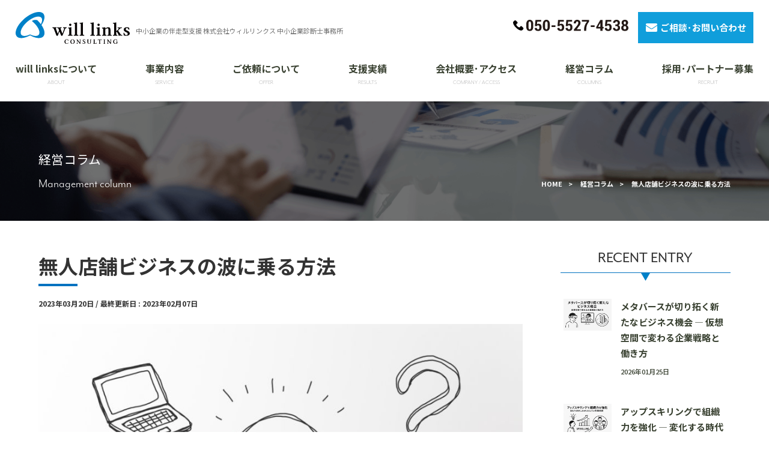

--- FILE ---
content_type: text/html; charset=UTF-8
request_url: https://will-links.jp/mujintenpo/
body_size: 12588
content:
<!DOCTYPE html>
<html lang="ja">
<head>
  <!-- Google Tag Manager -->
<script>(function(w,d,s,l,i){w[l]=w[l]||[];w[l].push({'gtm.start':
new Date().getTime(),event:'gtm.js'});var f=d.getElementsByTagName(s)[0],
j=d.createElement(s),dl=l!='dataLayer'?'&l='+l:'';j.async=true;j.src=
'https://www.googletagmanager.com/gtm.js?id='+i+dl;f.parentNode.insertBefore(j,f);
})(window,document,'script','dataLayer','GTM-KKB6DQ5S');</script>
<!-- End Google Tag Manager -->
<!-- ADSENSE -->
<script async src="https://pagead2.googlesyndication.com/pagead/js/adsbygoogle.js?client=ca-pub-8652914691554823" crossorigin="anonymous"></script>
<!-- END ADSENSE -->	<meta charset="utf-8">
	<title>無人店舗ビジネスの波に乗る方法｜経営コラム｜中小企業の伴走型支援 株式会社ウィルリンクス 中小企業診断士事務所</title>
	<meta name="description" content="事業者様に合わせた２つの提供方法。事業者様の課題や現状をお伺いさせて頂き、最適なご支援をご提案させて頂きます。">
	<meta name="keyword" content="">
	<meta name="viewport" content="width=device-width,initial-scale=1,minimum-scale=1,maximum-scale=2,user-scalable=yes">
	<meta property="og:title" content="無人店舗ビジネスの波に乗る方法｜経営コラム｜中小企業の伴走型支援 株式会社ウィルリンクス 中小企業診断士事務所">
	<meta property="og:type" content="website">
	<meta property="og:description" content="事業者様に合わせた２つの提供方法。事業者様の課題や現状をお伺いさせて頂き、最適なご支援をご提案させて頂きます。">
	<meta property="og:url" content="https://will-links.jp/mujintenpo/">
	<meta property="og:image" content="https://will-links.jp/assets/images/common/ogp.webp">
	<meta property="og:site_name" content="Will links｜中小企業の伴走型支援 株式会社ウィルリンクス 中小企業診断士事務所">
	<meta name="twitter:card" content="summary">
	<meta name="twitter:title" content="無人店舗ビジネスの波に乗る方法｜経営コラム｜中小企業の伴走型支援 株式会社ウィルリンクス 中小企業診断士事務所">
	<meta name="twitter:description" content="事業者様に合わせた２つの提供方法。事業者様の課題や現状をお伺いさせて頂き、最適なご支援をご提案させて頂きます。">
  <link rel="canonical" href="https://will-links.jp/mujintenpo/">
	<link rel="shortcut icon" href="/favicon.ico">
	<link rel="stylesheet" href="/assets/css/style.css?5455">
  <meta name='robots' content='max-image-preview:large' />
<link rel="alternate" type="application/rss+xml" title="株式会社ウィルリンクス／ウィルリンクス中小企業診断士事務所 &raquo; 無人店舗ビジネスの波に乗る方法 のコメントのフィード" href="https://will-links.jp/mujintenpo/feed/" />
<script type="text/javascript">
window._wpemojiSettings = {"baseUrl":"https:\/\/s.w.org\/images\/core\/emoji\/14.0.0\/72x72\/","ext":".png","svgUrl":"https:\/\/s.w.org\/images\/core\/emoji\/14.0.0\/svg\/","svgExt":".svg","source":{"concatemoji":"https:\/\/will-links.jp\/wp-includes\/js\/wp-emoji-release.min.js?ver=6.3.7"}};
/*! This file is auto-generated */
!function(i,n){var o,s,e;function c(e){try{var t={supportTests:e,timestamp:(new Date).valueOf()};sessionStorage.setItem(o,JSON.stringify(t))}catch(e){}}function p(e,t,n){e.clearRect(0,0,e.canvas.width,e.canvas.height),e.fillText(t,0,0);var t=new Uint32Array(e.getImageData(0,0,e.canvas.width,e.canvas.height).data),r=(e.clearRect(0,0,e.canvas.width,e.canvas.height),e.fillText(n,0,0),new Uint32Array(e.getImageData(0,0,e.canvas.width,e.canvas.height).data));return t.every(function(e,t){return e===r[t]})}function u(e,t,n){switch(t){case"flag":return n(e,"\ud83c\udff3\ufe0f\u200d\u26a7\ufe0f","\ud83c\udff3\ufe0f\u200b\u26a7\ufe0f")?!1:!n(e,"\ud83c\uddfa\ud83c\uddf3","\ud83c\uddfa\u200b\ud83c\uddf3")&&!n(e,"\ud83c\udff4\udb40\udc67\udb40\udc62\udb40\udc65\udb40\udc6e\udb40\udc67\udb40\udc7f","\ud83c\udff4\u200b\udb40\udc67\u200b\udb40\udc62\u200b\udb40\udc65\u200b\udb40\udc6e\u200b\udb40\udc67\u200b\udb40\udc7f");case"emoji":return!n(e,"\ud83e\udef1\ud83c\udffb\u200d\ud83e\udef2\ud83c\udfff","\ud83e\udef1\ud83c\udffb\u200b\ud83e\udef2\ud83c\udfff")}return!1}function f(e,t,n){var r="undefined"!=typeof WorkerGlobalScope&&self instanceof WorkerGlobalScope?new OffscreenCanvas(300,150):i.createElement("canvas"),a=r.getContext("2d",{willReadFrequently:!0}),o=(a.textBaseline="top",a.font="600 32px Arial",{});return e.forEach(function(e){o[e]=t(a,e,n)}),o}function t(e){var t=i.createElement("script");t.src=e,t.defer=!0,i.head.appendChild(t)}"undefined"!=typeof Promise&&(o="wpEmojiSettingsSupports",s=["flag","emoji"],n.supports={everything:!0,everythingExceptFlag:!0},e=new Promise(function(e){i.addEventListener("DOMContentLoaded",e,{once:!0})}),new Promise(function(t){var n=function(){try{var e=JSON.parse(sessionStorage.getItem(o));if("object"==typeof e&&"number"==typeof e.timestamp&&(new Date).valueOf()<e.timestamp+604800&&"object"==typeof e.supportTests)return e.supportTests}catch(e){}return null}();if(!n){if("undefined"!=typeof Worker&&"undefined"!=typeof OffscreenCanvas&&"undefined"!=typeof URL&&URL.createObjectURL&&"undefined"!=typeof Blob)try{var e="postMessage("+f.toString()+"("+[JSON.stringify(s),u.toString(),p.toString()].join(",")+"));",r=new Blob([e],{type:"text/javascript"}),a=new Worker(URL.createObjectURL(r),{name:"wpTestEmojiSupports"});return void(a.onmessage=function(e){c(n=e.data),a.terminate(),t(n)})}catch(e){}c(n=f(s,u,p))}t(n)}).then(function(e){for(var t in e)n.supports[t]=e[t],n.supports.everything=n.supports.everything&&n.supports[t],"flag"!==t&&(n.supports.everythingExceptFlag=n.supports.everythingExceptFlag&&n.supports[t]);n.supports.everythingExceptFlag=n.supports.everythingExceptFlag&&!n.supports.flag,n.DOMReady=!1,n.readyCallback=function(){n.DOMReady=!0}}).then(function(){return e}).then(function(){var e;n.supports.everything||(n.readyCallback(),(e=n.source||{}).concatemoji?t(e.concatemoji):e.wpemoji&&e.twemoji&&(t(e.twemoji),t(e.wpemoji)))}))}((window,document),window._wpemojiSettings);
</script>
<style type="text/css">
img.wp-smiley,
img.emoji {
	display: inline !important;
	border: none !important;
	box-shadow: none !important;
	height: 1em !important;
	width: 1em !important;
	margin: 0 0.07em !important;
	vertical-align: -0.1em !important;
	background: none !important;
	padding: 0 !important;
}
</style>
	<link rel='stylesheet' id='wp-block-library-css' href='https://will-links.jp/wp-includes/css/dist/block-library/style.min.css?ver=6.3.7' type='text/css' media='all' />
<style id='classic-theme-styles-inline-css' type='text/css'>
/*! This file is auto-generated */
.wp-block-button__link{color:#fff;background-color:#32373c;border-radius:9999px;box-shadow:none;text-decoration:none;padding:calc(.667em + 2px) calc(1.333em + 2px);font-size:1.125em}.wp-block-file__button{background:#32373c;color:#fff;text-decoration:none}
</style>
<style id='global-styles-inline-css' type='text/css'>
body{--wp--preset--color--black: #000000;--wp--preset--color--cyan-bluish-gray: #abb8c3;--wp--preset--color--white: #ffffff;--wp--preset--color--pale-pink: #f78da7;--wp--preset--color--vivid-red: #cf2e2e;--wp--preset--color--luminous-vivid-orange: #ff6900;--wp--preset--color--luminous-vivid-amber: #fcb900;--wp--preset--color--light-green-cyan: #7bdcb5;--wp--preset--color--vivid-green-cyan: #00d084;--wp--preset--color--pale-cyan-blue: #8ed1fc;--wp--preset--color--vivid-cyan-blue: #0693e3;--wp--preset--color--vivid-purple: #9b51e0;--wp--preset--gradient--vivid-cyan-blue-to-vivid-purple: linear-gradient(135deg,rgba(6,147,227,1) 0%,rgb(155,81,224) 100%);--wp--preset--gradient--light-green-cyan-to-vivid-green-cyan: linear-gradient(135deg,rgb(122,220,180) 0%,rgb(0,208,130) 100%);--wp--preset--gradient--luminous-vivid-amber-to-luminous-vivid-orange: linear-gradient(135deg,rgba(252,185,0,1) 0%,rgba(255,105,0,1) 100%);--wp--preset--gradient--luminous-vivid-orange-to-vivid-red: linear-gradient(135deg,rgba(255,105,0,1) 0%,rgb(207,46,46) 100%);--wp--preset--gradient--very-light-gray-to-cyan-bluish-gray: linear-gradient(135deg,rgb(238,238,238) 0%,rgb(169,184,195) 100%);--wp--preset--gradient--cool-to-warm-spectrum: linear-gradient(135deg,rgb(74,234,220) 0%,rgb(151,120,209) 20%,rgb(207,42,186) 40%,rgb(238,44,130) 60%,rgb(251,105,98) 80%,rgb(254,248,76) 100%);--wp--preset--gradient--blush-light-purple: linear-gradient(135deg,rgb(255,206,236) 0%,rgb(152,150,240) 100%);--wp--preset--gradient--blush-bordeaux: linear-gradient(135deg,rgb(254,205,165) 0%,rgb(254,45,45) 50%,rgb(107,0,62) 100%);--wp--preset--gradient--luminous-dusk: linear-gradient(135deg,rgb(255,203,112) 0%,rgb(199,81,192) 50%,rgb(65,88,208) 100%);--wp--preset--gradient--pale-ocean: linear-gradient(135deg,rgb(255,245,203) 0%,rgb(182,227,212) 50%,rgb(51,167,181) 100%);--wp--preset--gradient--electric-grass: linear-gradient(135deg,rgb(202,248,128) 0%,rgb(113,206,126) 100%);--wp--preset--gradient--midnight: linear-gradient(135deg,rgb(2,3,129) 0%,rgb(40,116,252) 100%);--wp--preset--font-size--small: 13px;--wp--preset--font-size--medium: 20px;--wp--preset--font-size--large: 36px;--wp--preset--font-size--x-large: 42px;--wp--preset--spacing--20: 0.44rem;--wp--preset--spacing--30: 0.67rem;--wp--preset--spacing--40: 1rem;--wp--preset--spacing--50: 1.5rem;--wp--preset--spacing--60: 2.25rem;--wp--preset--spacing--70: 3.38rem;--wp--preset--spacing--80: 5.06rem;--wp--preset--shadow--natural: 6px 6px 9px rgba(0, 0, 0, 0.2);--wp--preset--shadow--deep: 12px 12px 50px rgba(0, 0, 0, 0.4);--wp--preset--shadow--sharp: 6px 6px 0px rgba(0, 0, 0, 0.2);--wp--preset--shadow--outlined: 6px 6px 0px -3px rgba(255, 255, 255, 1), 6px 6px rgba(0, 0, 0, 1);--wp--preset--shadow--crisp: 6px 6px 0px rgba(0, 0, 0, 1);}:where(.is-layout-flex){gap: 0.5em;}:where(.is-layout-grid){gap: 0.5em;}body .is-layout-flow > .alignleft{float: left;margin-inline-start: 0;margin-inline-end: 2em;}body .is-layout-flow > .alignright{float: right;margin-inline-start: 2em;margin-inline-end: 0;}body .is-layout-flow > .aligncenter{margin-left: auto !important;margin-right: auto !important;}body .is-layout-constrained > .alignleft{float: left;margin-inline-start: 0;margin-inline-end: 2em;}body .is-layout-constrained > .alignright{float: right;margin-inline-start: 2em;margin-inline-end: 0;}body .is-layout-constrained > .aligncenter{margin-left: auto !important;margin-right: auto !important;}body .is-layout-constrained > :where(:not(.alignleft):not(.alignright):not(.alignfull)){max-width: var(--wp--style--global--content-size);margin-left: auto !important;margin-right: auto !important;}body .is-layout-constrained > .alignwide{max-width: var(--wp--style--global--wide-size);}body .is-layout-flex{display: flex;}body .is-layout-flex{flex-wrap: wrap;align-items: center;}body .is-layout-flex > *{margin: 0;}body .is-layout-grid{display: grid;}body .is-layout-grid > *{margin: 0;}:where(.wp-block-columns.is-layout-flex){gap: 2em;}:where(.wp-block-columns.is-layout-grid){gap: 2em;}:where(.wp-block-post-template.is-layout-flex){gap: 1.25em;}:where(.wp-block-post-template.is-layout-grid){gap: 1.25em;}.has-black-color{color: var(--wp--preset--color--black) !important;}.has-cyan-bluish-gray-color{color: var(--wp--preset--color--cyan-bluish-gray) !important;}.has-white-color{color: var(--wp--preset--color--white) !important;}.has-pale-pink-color{color: var(--wp--preset--color--pale-pink) !important;}.has-vivid-red-color{color: var(--wp--preset--color--vivid-red) !important;}.has-luminous-vivid-orange-color{color: var(--wp--preset--color--luminous-vivid-orange) !important;}.has-luminous-vivid-amber-color{color: var(--wp--preset--color--luminous-vivid-amber) !important;}.has-light-green-cyan-color{color: var(--wp--preset--color--light-green-cyan) !important;}.has-vivid-green-cyan-color{color: var(--wp--preset--color--vivid-green-cyan) !important;}.has-pale-cyan-blue-color{color: var(--wp--preset--color--pale-cyan-blue) !important;}.has-vivid-cyan-blue-color{color: var(--wp--preset--color--vivid-cyan-blue) !important;}.has-vivid-purple-color{color: var(--wp--preset--color--vivid-purple) !important;}.has-black-background-color{background-color: var(--wp--preset--color--black) !important;}.has-cyan-bluish-gray-background-color{background-color: var(--wp--preset--color--cyan-bluish-gray) !important;}.has-white-background-color{background-color: var(--wp--preset--color--white) !important;}.has-pale-pink-background-color{background-color: var(--wp--preset--color--pale-pink) !important;}.has-vivid-red-background-color{background-color: var(--wp--preset--color--vivid-red) !important;}.has-luminous-vivid-orange-background-color{background-color: var(--wp--preset--color--luminous-vivid-orange) !important;}.has-luminous-vivid-amber-background-color{background-color: var(--wp--preset--color--luminous-vivid-amber) !important;}.has-light-green-cyan-background-color{background-color: var(--wp--preset--color--light-green-cyan) !important;}.has-vivid-green-cyan-background-color{background-color: var(--wp--preset--color--vivid-green-cyan) !important;}.has-pale-cyan-blue-background-color{background-color: var(--wp--preset--color--pale-cyan-blue) !important;}.has-vivid-cyan-blue-background-color{background-color: var(--wp--preset--color--vivid-cyan-blue) !important;}.has-vivid-purple-background-color{background-color: var(--wp--preset--color--vivid-purple) !important;}.has-black-border-color{border-color: var(--wp--preset--color--black) !important;}.has-cyan-bluish-gray-border-color{border-color: var(--wp--preset--color--cyan-bluish-gray) !important;}.has-white-border-color{border-color: var(--wp--preset--color--white) !important;}.has-pale-pink-border-color{border-color: var(--wp--preset--color--pale-pink) !important;}.has-vivid-red-border-color{border-color: var(--wp--preset--color--vivid-red) !important;}.has-luminous-vivid-orange-border-color{border-color: var(--wp--preset--color--luminous-vivid-orange) !important;}.has-luminous-vivid-amber-border-color{border-color: var(--wp--preset--color--luminous-vivid-amber) !important;}.has-light-green-cyan-border-color{border-color: var(--wp--preset--color--light-green-cyan) !important;}.has-vivid-green-cyan-border-color{border-color: var(--wp--preset--color--vivid-green-cyan) !important;}.has-pale-cyan-blue-border-color{border-color: var(--wp--preset--color--pale-cyan-blue) !important;}.has-vivid-cyan-blue-border-color{border-color: var(--wp--preset--color--vivid-cyan-blue) !important;}.has-vivid-purple-border-color{border-color: var(--wp--preset--color--vivid-purple) !important;}.has-vivid-cyan-blue-to-vivid-purple-gradient-background{background: var(--wp--preset--gradient--vivid-cyan-blue-to-vivid-purple) !important;}.has-light-green-cyan-to-vivid-green-cyan-gradient-background{background: var(--wp--preset--gradient--light-green-cyan-to-vivid-green-cyan) !important;}.has-luminous-vivid-amber-to-luminous-vivid-orange-gradient-background{background: var(--wp--preset--gradient--luminous-vivid-amber-to-luminous-vivid-orange) !important;}.has-luminous-vivid-orange-to-vivid-red-gradient-background{background: var(--wp--preset--gradient--luminous-vivid-orange-to-vivid-red) !important;}.has-very-light-gray-to-cyan-bluish-gray-gradient-background{background: var(--wp--preset--gradient--very-light-gray-to-cyan-bluish-gray) !important;}.has-cool-to-warm-spectrum-gradient-background{background: var(--wp--preset--gradient--cool-to-warm-spectrum) !important;}.has-blush-light-purple-gradient-background{background: var(--wp--preset--gradient--blush-light-purple) !important;}.has-blush-bordeaux-gradient-background{background: var(--wp--preset--gradient--blush-bordeaux) !important;}.has-luminous-dusk-gradient-background{background: var(--wp--preset--gradient--luminous-dusk) !important;}.has-pale-ocean-gradient-background{background: var(--wp--preset--gradient--pale-ocean) !important;}.has-electric-grass-gradient-background{background: var(--wp--preset--gradient--electric-grass) !important;}.has-midnight-gradient-background{background: var(--wp--preset--gradient--midnight) !important;}.has-small-font-size{font-size: var(--wp--preset--font-size--small) !important;}.has-medium-font-size{font-size: var(--wp--preset--font-size--medium) !important;}.has-large-font-size{font-size: var(--wp--preset--font-size--large) !important;}.has-x-large-font-size{font-size: var(--wp--preset--font-size--x-large) !important;}
.wp-block-navigation a:where(:not(.wp-element-button)){color: inherit;}
:where(.wp-block-post-template.is-layout-flex){gap: 1.25em;}:where(.wp-block-post-template.is-layout-grid){gap: 1.25em;}
:where(.wp-block-columns.is-layout-flex){gap: 2em;}:where(.wp-block-columns.is-layout-grid){gap: 2em;}
.wp-block-pullquote{font-size: 1.5em;line-height: 1.6;}
</style>
<link rel='stylesheet' id='wp-pagenavi-css' href='https://will-links.jp/wp-content/plugins/wp-pagenavi/pagenavi-css.css?ver=2.70' type='text/css' media='all' />
<link rel="https://api.w.org/" href="https://will-links.jp/wp-json/" /><link rel="alternate" type="application/json" href="https://will-links.jp/wp-json/wp/v2/posts/1827" /><link rel="EditURI" type="application/rsd+xml" title="RSD" href="https://will-links.jp/xmlrpc.php?rsd" />
<meta name="generator" content="WordPress 6.3.7" />
<link rel="canonical" href="https://will-links.jp/mujintenpo/" />
<link rel='shortlink' href='https://will-links.jp/?p=1827' />
<link rel="alternate" type="application/json+oembed" href="https://will-links.jp/wp-json/oembed/1.0/embed?url=https%3A%2F%2Fwill-links.jp%2Fmujintenpo%2F" />
<link rel="alternate" type="text/xml+oembed" href="https://will-links.jp/wp-json/oembed/1.0/embed?url=https%3A%2F%2Fwill-links.jp%2Fmujintenpo%2F&#038;format=xml" />
<link rel="icon" href="https://will-links.jp/wp-content/uploads/2018/08/cropped-キャプチャ-32x32.jpg" sizes="32x32" />
<link rel="icon" href="https://will-links.jp/wp-content/uploads/2018/08/cropped-キャプチャ-192x192.jpg" sizes="192x192" />
<link rel="apple-touch-icon" href="https://will-links.jp/wp-content/uploads/2018/08/cropped-キャプチャ-180x180.jpg" />
<meta name="msapplication-TileImage" content="https://will-links.jp/wp-content/uploads/2018/08/cropped-キャプチャ-270x270.jpg" />
  </head>
<body id="column-index-page" class="column-index">
<!-- Google Tag Manager (noscript) -->
<noscript><iframe src="https://www.googletagmanager.com/ns.html?id=GTM-KKB6DQ5S"
height="0" width="0" style="display:none;visibility:hidden"></iframe></noscript>
<!-- End Google Tag Manager (noscript) --><div class="pageCover">
<div id="page-top"><a href="#" class="smooth"></a></div>


<div class="fixedBtnContact">
    <ul>
        <li class="cMeeting"><a href="/meeting/index.html"><span>オンライン相談予約</span></a></li>
        <li class="cInquiry"><a href="/inquiry/index.html"><span>ご相談･お問い合わせ</span></a></li>
        <li class="cPhone"><a href="tel:050-5527-4538"></a></li>
		<li class="cPagetop"><a href="#" class="smooth"></a></li>
    </ul>
</div>




<header class="header">
	<div class="header__box">
		<div class="header__box__header">
			<div class="logo">
				<a href="/"><img src="/assets/images/common/logo.svg" alt="株式会社ウィルリンクス ウィルリンクス中小企業診断士事務所"></a>
				<h1>中小企業の伴走型支援 株式会社ウィルリンクス 中小企業診断士事務所</h1>
			</div>
			<div class="headerContact">
				<ul>
					<li class="telBtn"><a href="tel:050-5527-4538"><img src="/assets/images/common/tel_black.svg" alt="050-5527-4538"></a></li>
					<li class="conatctBtn"><a href="/inquiry/index.html"><span>ご相談･お問い合わせ</span></a></li>
				</ul>
			</div>
		</div>
		<div class="header__box__navi">
			<nav>
				<ul>
					<li class="has-child"><a href="/greeting/index.html">will linksについて<span class="en">ABOUT</span></a>
						<ul>
							<li><a href="/greeting/index.html?id=ABOUT">ウィルリンクスとは</a></li>
							<li><a href="/greeting/index.html?id=FEATURE">中小企業の未来をつくる会社</a></li>
							<li><a href="/greeting/index.html?id=POINT">「ウィルリンクス」の強み</a></li>
							<li><a href="/greeting/index.html?id=MESSAGE">代表挨拶</a></li>
							<li><a href="/greeting/index.html?id=MEDIA">メディア掲載実績</a></li>
						</ul>
					</li>
					<li class="has-child"><a href="/business/index.html">事業内容<span class="en">SERVICE</span></a>
						<ul>
							<li><a href="/business/support.html">経営企画支援</a></li>
							<li><a href="/business/management.html">経営管理</a></li>
							<li><a href="/business/funds.html">資金調達支援</a></li>
						</ul>
					</li>
					<li class="has-child"><a href="/offer/index.html">ご依頼について<span class="en">OFFER</span></a>
						<ul>
							<li><a href="/offer/first.html">はじめての方へ</a></li>
							<li><a href="/offer/each.html">都度のご依頼</a></li>
							<li><a href="/offer/consulting.html">顧問型コンサルティング</a></li>
						</ul>
					</li>
					<li><a href="/case/">支援実績<span class="en">RESULTS</span></a></li>
					<li class="has-child"><a href="/company/index.html">会社概要･アクセス<span class="en">COMPANY / ACCESS</span></a>
						<ul>
							<li><a href="/company/index.html?id=overview">概要紹介</a></li>
							<li><a href="/company/index.html?id=ACCESS">アクセス</a></li>
						</ul>
					</li>
					<li><a href="/category/%E7%B5%8C%E5%96%B6%E3%82%B3%E3%83%A9%E3%83%A0/">経営コラム<span class="en">COLUMNS</span></a></li>
					<li><a href="/recruit/index.html">採用･パートナー募集<span class="en">RECRUIT</span></a></li>
				</ul>
			</nav>
		</div>
	</div>
</header>


<div class="menu">
	<button class="menu__button">
		<span class="menu__lineTop"></span>
		<span class="menu__lineMiddle"></span>
		<span class="menu__lineBottom"></span>
	</button>
	<div class="spNavBox">
        <div class="menuPickupFlex">
            <div class="menuPickupSet">
                <a href="/inquiry/index.html">
                    <p>ご相談･お問い合せ</p>
                </a>
            </div>
            <div class="menuPickupSet">
				<a href="/meeting/index.html">
                    <p>オンライン相談予約</p>
                </a>
            </div>
            <div class="menuPickupSet">
                <a href="tel:055-955-8200">
                    <p>電話でご相談</p>
                </a>
            </div>
        </div>

        <div class="spNavBoxFlex">
            <nav class="spNav">
                <div class="spNavFlex">
                    <div class="navFlexBox">
                        <ul>
                            <li class="first"><a href="/greeting/index.html">Will Linksについて</a></li>
                            <li><a href="/greeting/index.html?id=ABOUT">ウィルリンクスとは</a></li>
                            <li><a href="/greeting/index.html?id=FEATURE">中小企業の未来をつくる会社</a></li>
                            <li><a href="/greeting/index.html?id=POINT">「ウィルリンクス」の強み</a></li>
                            <li><a href="/greeting/index.html?id=MESSAGE">代表挨拶</a></li>
                            <li><a href="/greeting/index.html?id=MEDIA">メディア掲載実績</a></li>
                        </ul>
                        <ul>
                            <li class="first"><a href="/business/index.html">事業内容</a></li>
                            <li><a href="/business/support.html">経営企画支援</a></li>
                            <li><a href="/business/management.html">経営管理</a></li>
                            <li><a href="/business/funds.html">資金調達支援</a></li>
                        </ul>
                    </div>
                    <div class="navFlexBox">
                        <ul>
                            <li class="first"><a href="/offer/index.html" class="link">ご依頼について</a></li>
                            <li><a href="/offer/first.html">はじめての方へ</a></li>
                            <li><a href="/offer/each.html">都度のご依頼</a></li>
                            <li><a href="/offer/consulting.html">顧問型コンサルティング</a></li>
                        </ul>
                        <ul>
                            <li class="first"><a href="/case/" class="link">支援実績</a></li>
                            <li><a href="/case/">支援実績</a></li>
                            <!-- <li><a href="/case/voice/index.html">お客様の声</a></li> -->
                        </ul>
                        <ul>
                            <li class="first"><a href="/company/index.html" class="link">会社概要・アクセス</a></li>
                            <li><a href="/company/index.html?id=overview">概要紹介</a></li>
                            <li><a href="/company/index.html?id=access">アクセス</a></li>
                        </ul>
                    </div>
                    <div class="navFlexBox">
                        <ul>
                            <li class="first"><div class="nolink">その他のページ</div></li>
                            <li><a href="/category/%E7%B5%8C%E5%96%B6%E3%82%B3%E3%83%A9%E3%83%A0/">経営コラム</a></li>
                            <li><a href="/recruit/index.html">採用･パートナー募集</a></li>
                            <li><a href="/category/pressrelease/">ニュースリリース</a></li>
                            <!--<li><a href="/category/staff/">スタッフブログ</a></li>-->
                            <li><a href="/category/news/">お知らせ</a></li>
                            <li><a href="/category/media/">メディア掲載実績</a></li>
                            <li><a href="/privacy/index.html">個人情報保護方針</a></li>
                            <li><a href="/sitemap/index.html">サイトマップ</a></li>
                        </ul>
                    </div>
                </div>
            </nav>
        </div>

	</div>
</div><!-- menu -->


<!-- PAGE CONTENTS START -->

<div class="mainPage">
	<div class="mainPage__box">
		<div class="mainPage__box__inner">
			<div class="mainPageFlex">
				<div class="titleArea">
					<p>経営コラム</p>
          
          <span class="en">Management column</span>          
				</div>
				<div class="panArea">
					<ul>
            <li><a href="https://will-links.jp">HOME</a></li>
            <li><a href="https://will-links.jp/category/%e7%b5%8c%e5%96%b6%e3%82%b3%e3%83%a9%e3%83%a0/">経営コラム</a></li>
            <li><a href="https://will-links.jp/mujintenpo/">無人店舗ビジネスの波に乗る方法</a></li>
					</ul>
				</div>
			</div>
		</div>
	</div>
</div>


<div id="pageFlex">
    <div id="pageLeft">
        <div class="entry">
            <div class="titleBox">
                <h1><span>無人店舗ビジネスの波に乗る方法</span></h1>
                <span class="date">2023年03月20日 / 最終更新日 : 2023年02月07日</span>
            </div>
            <div class="poster">
                <figure><img width="880" height="660" src="https://will-links.jp/wp-content/uploads/2023/02/20230320.jpg" class="attachment-full size-full wp-post-image" alt="" decoding="async" loading="lazy" srcset="https://will-links.jp/wp-content/uploads/2023/02/20230320.jpg 880w, https://will-links.jp/wp-content/uploads/2023/02/20230320-300x225.jpg 300w, https://will-links.jp/wp-content/uploads/2023/02/20230320-768x576.jpg 768w" sizes="(max-width: 880px) 100vw, 880px" /></figure>
            </div>
            <div class="entryBody">
              
              <p><span style="font-weight: 400;">最近は郊外や繁華街問わず無人店舗が増えています。</span></p>
<p><span style="font-weight: 400;">無人なので人件費が限りなく０で運営できてランニングコストを低くできるのがメリットです。</span></p>
<p><span style="font-weight: 400;">24Hのコインランドリー、冷凍餃子店が有名かなと思いますが今回は無人店舗ビジネスを展開してブームに乗る方法をシェアします。</span></p>
<p><script async src="//pagead2.googlesyndication.com/pagead/js/adsbygoogle.js"></script><br />
<ins class="adsbygoogle"
     style="display:block; text-align:center;"
     data-ad-layout="in-article"
     data-ad-format="fluid"
     data-ad-client="ca-pub-8652914691554823"
     data-ad-slot="2527444850"></ins><br />
<script>
     (adsbygoogle = window.adsbygoogle || []).push({});
</script><br />
&nbsp;</p>
<h4><span style="font-weight: 400;">無人店舗ビジネスの始め方</span></h4>
<p><span style="font-weight: 400;">無人店舗はランニングコストの低さから参入する人も増えてきていますが、主な始め方はフランチャイズになります。</span></p>
<p><span style="font-weight: 400;">無人だからこそ立地が大事になってくるのと、商品力も必要なので、すでに開発されたものでかつ冷凍で販売しても大丈夫なものが揃っているからこそFCが選ばれています。</span></p>
<p><span style="font-weight: 400;">フランチャイズの場合は加盟金や物件取得費用合わせて平均300万〜500万程度が必要になります。</span></p>
<p><span style="font-weight: 400;">FCを紹介実践しているYoutubeチャンネル「F Cチャンネル」などの情報によると投資回収は２年ほどだそうです。</span></p>
<p>&nbsp;</p>
<p><span style="font-weight: 400;">もちろんフランチャイズではなく自力で始めることも可能です。</span></p>
<p><span style="font-weight: 400;">その場合はマーケティング調査や商品開発を自力で行わないといけませんが自由度高く初期費用も半分以下に抑えることができます。</span></p>
<p><span style="font-weight: 400;">また、自動販売機型の「ど冷えもん」という冷凍自動販売機のサービスも広がっているのでこれを利用して気軽に無人店舗ビジネスに参入することもできます。</span></p>
<p><span style="font-weight: 400;">このど冷えもんは自動販売機サイズなので店舗を借りる必要はなく商品開発に専念できて初期費用をさらに落とすことが可能です。</span></p>
<p>&nbsp;</p>
<p><span style="font-weight: 400;">無人店舗ビジネスを始めるのであればFC、自力出店、ど冷えもんという３つから選ぶのが現状の選択肢になるかと思います。</span></p>
<p><script async src="//pagead2.googlesyndication.com/pagead/js/adsbygoogle.js"></script><br />
<ins class="adsbygoogle"
     style="display:block; text-align:center;"
     data-ad-layout="in-article"
     data-ad-format="fluid"
     data-ad-client="ca-pub-8652914691554823"
     data-ad-slot="2527444850"></ins><br />
<script>
     (adsbygoogle = window.adsbygoogle || []).push({});
</script><br />
&nbsp;</p>
<h4><span style="font-weight: 400;">無人店舗ビジネスで大事なこと</span></h4>
<p><span style="font-weight: 400;">無人店舗ビジネスはローコストな運営が可能になりますが、その分接客で商品を販売するという販促力は使えません。</span></p>
<p><span style="font-weight: 400;">立地と目立ちやすさ、商品力がベースになってきます。</span></p>
<p><span style="font-weight: 400;">だからこそ地道なマーケティング活動が大事になってきます。</span></p>
<p><span style="font-weight: 400;">ポスティングや商品開発、店舗設計が重要になり、ここを疎かにすると無人故に呼び込みができないので赤字を垂れ流すことも考えられます。</span></p>
<p><span style="font-weight: 400;">ただ、ローコスト経営で利益率も20%程度を見込めることから毎月15〜25万程度利益を見込めるように設計すると美味しいビジネスになるのかなと思います。</span></p>
<p>&nbsp;</p>
<p><span style="font-weight: 400;">すでに商品がある方はない人よりも始めやすいと思いますのでチャレンジしてみてはいかがでしょうか。</span></p>
<p>&nbsp;</p>
<p>最後まで読んで頂きありがとうございました。<br />
&#8212;&#8212;&#8212;&#8212;&#8212;&#8212;&#8212;&#8212;&#8212;&#8212;&#8212;&#8212;&#8212;&#8212;&#8212;&#8212;&#8212;&#8212;-<br />
▼経営者の想いに寄り添った伴走型支援</p>
<p>当社は複雑化する経営課題を解消するための対策について経営者の想いに寄り添い、<br />
経営者の傍らで一緒に考え、そして励まし成長し合いながら共に走り続ける<br />
中小企業経営者の良き伴走者となります。</p>
<p>中小企業に即した現実的な経営支援を行っております。<br />
こちらからお気軽にご相談ください。</p>
<p>ウィルリンクス中小企業診断士事務所<br />
（経済産業省認定　経営革新等支援機関）<br />
https://will-links.jp/</p>
<blockquote class="wp-embedded-content" data-secret="cgjB8M07XQ"><p><a href="https://will-links.jp/communication/">お問い合わせ</a></p></blockquote>
<p><iframe class="wp-embedded-content" sandbox="allow-scripts" security="restricted" style="position: absolute; clip: rect(1px, 1px, 1px, 1px);" title="&#8220;お問い合わせ&#8221; &#8212; 株式会社ウィルリンクス／ウィルリンクス中小企業診断士事務所" src="https://will-links.jp/communication/embed/#?secret=Zk6nH6lnXN#?secret=cgjB8M07XQ" data-secret="cgjB8M07XQ" width="500" height="282" frameborder="0" marginwidth="0" marginheight="0" scrolling="no"></iframe></p>
<p>&nbsp;</p>
<p><script async src="//pagead2.googlesyndication.com/pagead/js/adsbygoogle.js"></script><br />
<ins class="adsbygoogle"
     style="display:block; text-align:center;"
     data-ad-layout="in-article"
     data-ad-format="fluid"
     data-ad-client="ca-pub-8652914691554823"
     data-ad-slot="2527444850"></ins><br />
<script>
     (adsbygoogle = window.adsbygoogle || []).push({});
</script><br />
&nbsp;</p>

            </div><!-- entryBody -->
          
            
            <div class="cmsCta">
                <h4>経営者の想いに寄り添った伴走型支援</h4>
                <p>当社は複雑化する経営課題を解消するための対策について経営者の想いに寄り添い、経営者の傍らで一緒に考え、そして励まし成長し合いながら共に走り続ける中小企業経営者の良き伴走者となります。<br>中小企業に即した現実的な経営支援を行っております。こちらからお気軽にご相談ください。<br>ウィルリンクス中小企業診断士事務所（経済産業省認定 経営革新等支援機関）</p>
                <ul>
                    <li class="ctaCall"><a href="tel:050-5527-4538"><img src="/assets/images/common/tel_black.svg" alt=""></a></li>
                    <li class="ctaMail"><a href="/inquiry/index.html"><span>ご相談･お問い合わせ</span></a></li>
                </ul>
            </div>

            <div class="btnBack">
                <a href="https://will-links.jp/category/%e7%b5%8c%e5%96%b6%e3%82%b3%e3%83%a9%e3%83%a0/"><span>一覧へ戻る</span></a>
            </div>
            <div class="btn">
                <a href="/case/" target="_blank"><span>支援実績一覧へ</span></a>
            </div>
            
        </div>
    </div>
    <div id="pageRight">
              <div class="archiveBox">
            <div class="titleBox">
                <p class="en"><span>RECENT ENTRY</span></p>
            </div>
            <div class="entryBox">
              
              
                <article>
                    <a href="https://will-links.jp/meta/">
                        <figure><img width="300" height="200" src="https://will-links.jp/wp-content/uploads/2026/01/0125-300x200.png" class="attachment-medium size-medium wp-post-image" alt="" decoding="async" loading="lazy" srcset="https://will-links.jp/wp-content/uploads/2026/01/0125-300x200.png 300w, https://will-links.jp/wp-content/uploads/2026/01/0125-1024x683.png 1024w, https://will-links.jp/wp-content/uploads/2026/01/0125-768x512.png 768w, https://will-links.jp/wp-content/uploads/2026/01/0125.png 1536w" sizes="(max-width: 300px) 100vw, 300px" /></figure>
                        <div class="detail">
                            <h3>メタバースが切り拓く新たなビジネス機会 ― 仮想空間で変わる企業戦略と働き方</h3>
                            <span class="date">2026年01月25日</span>
                        </div>
                    </a>
                </article>
              
              
                <article>
                    <a href="https://will-links.jp/up/">
                        <figure><img width="300" height="200" src="https://will-links.jp/wp-content/uploads/2026/01/0120-300x200.png" class="attachment-medium size-medium wp-post-image" alt="" decoding="async" loading="lazy" srcset="https://will-links.jp/wp-content/uploads/2026/01/0120-300x200.png 300w, https://will-links.jp/wp-content/uploads/2026/01/0120-1024x683.png 1024w, https://will-links.jp/wp-content/uploads/2026/01/0120-768x512.png 768w, https://will-links.jp/wp-content/uploads/2026/01/0120.png 1536w" sizes="(max-width: 300px) 100vw, 300px" /></figure>
                        <div class="detail">
                            <h3>アップスキリングで組織力を強化 ― 変化する時代に求められるスキル再構築戦略</h3>
                            <span class="date">2026年01月20日</span>
                        </div>
                    </a>
                </article>
              
              
                <article>
                    <a href="https://will-links.jp/servant/">
                        <figure><img width="300" height="200" src="https://will-links.jp/wp-content/uploads/2026/01/0115-300x200.png" class="attachment-medium size-medium wp-post-image" alt="" decoding="async" loading="lazy" srcset="https://will-links.jp/wp-content/uploads/2026/01/0115-300x200.png 300w, https://will-links.jp/wp-content/uploads/2026/01/0115-1024x683.png 1024w, https://will-links.jp/wp-content/uploads/2026/01/0115-768x512.png 768w, https://will-links.jp/wp-content/uploads/2026/01/0115.png 1536w" sizes="(max-width: 300px) 100vw, 300px" /></figure>
                        <div class="detail">
                            <h3>サーバントリーダーシップで組織を強くする ― メンバーと共に成長する経営の新潮流</h3>
                            <span class="date">2026年01月15日</span>
                        </div>
                    </a>
                </article>
              
              
                <article>
                    <a href="https://will-links.jp/sikin/">
                        <figure><img width="300" height="200" src="https://will-links.jp/wp-content/uploads/2026/01/0110-300x200.png" class="attachment-medium size-medium wp-post-image" alt="" decoding="async" loading="lazy" srcset="https://will-links.jp/wp-content/uploads/2026/01/0110-300x200.png 300w, https://will-links.jp/wp-content/uploads/2026/01/0110-1024x683.png 1024w, https://will-links.jp/wp-content/uploads/2026/01/0110-768x512.png 768w, https://will-links.jp/wp-content/uploads/2026/01/0110.png 1536w" sizes="(max-width: 300px) 100vw, 300px" /></figure>
                        <div class="detail">
                            <h3>資金繰り表で見える化する経営 ― キャッシュフローを制する企業は成長する</h3>
                            <span class="date">2026年01月10日</span>
                        </div>
                    </a>
                </article>
              
              
                <article>
                    <a href="https://will-links.jp/sus/">
                        <figure><img width="300" height="200" src="https://will-links.jp/wp-content/uploads/2026/01/0105-300x200.png" class="attachment-medium size-medium wp-post-image" alt="" decoding="async" loading="lazy" srcset="https://will-links.jp/wp-content/uploads/2026/01/0105-300x200.png 300w, https://will-links.jp/wp-content/uploads/2026/01/0105-1024x683.png 1024w, https://will-links.jp/wp-content/uploads/2026/01/0105-768x512.png 768w, https://will-links.jp/wp-content/uploads/2026/01/0105.png 1536w" sizes="(max-width: 300px) 100vw, 300px" /></figure>
                        <div class="detail">
                            <h3>サステナブル経営で企業価値を高める ― 環境・社会・経済の視点で成長を持続する戦略</h3>
                            <span class="date">2026年01月05日</span>
                        </div>
                    </a>
                </article>
              

                <!--<article>
                    <a href="#">
                        <figure><img src="/assets/images/column/column_sample.png" alt=""></figure>
                        <div class="detail">
                            <h3>分かりやすいプレゼン資料の作り方</h3>
                            <span class="date">2023年5月19日</span>
                        </div>
                    </a>
                </article>-->
            </div><!-- entryBox -->
        </div><!-- archiveBox -->

        <div class="archiveBox">
            <div class="titleBox">
                <p class="en"><span>CATEGORY</span></p>
            </div>
            <div class="categoryBox">
              
                <ul>
                                    <li>
                    <a href="https://will-links.jp/category/pressrelease/">プレスリリース</a>
                                      </li>
                                    <li>
                    <a href="https://will-links.jp/category/blog/">ブログ</a>
                                        <ul>
                                            <li>
                        <a href="https://will-links.jp/category/blog/%e6%97%a5%e5%b8%b8/">日常</a>
                      </li>
                                            <li>
                        <a href="https://will-links.jp/category/blog/%e7%b5%8c%e5%96%b6%e3%82%b3%e3%83%a9%e3%83%a0-blog/">経営コラム</a>
                      </li>
                                          </ul>
                                      </li>
                                    <li>
                    <a href="https://will-links.jp/category/%e7%b5%8c%e5%96%b6%e3%82%b3%e3%83%a9%e3%83%a0/">経営コラム</a>
                                      </li>
                                    <li>
                    <a href="https://will-links.jp/category/media/">メディア実績</a>
                                      </li>
                                  </ul>
              
            </div><!-- entryBox -->
        </div><!-- archiveBox -->

        <div class="archiveBox">
            <div class="titleBox">
                <p class="en"><span>ARCHIVE</span></p>
            </div>
            <div class="monthlyBox">
                  
              <dl class="archives">
                <dt>2026年</dt>
                <dd>
                  <ul>
                      <li>
                          <a href="https://will-links.jp/2026/01">
                            2026年1月
                            [5]
                          </a>
                      </li>
            </dd></dl>
                      <dl class="archives">
                <dt>2025年</dt>
                <dd>
                  <ul>
                      <li>
                          <a href="https://will-links.jp/2025/12">
                            2025年12月
                            [9]
                          </a>
                      </li>
                      <li>
                          <a href="https://will-links.jp/2025/11">
                            2025年11月
                            [10]
                          </a>
                      </li>
                      <li>
                          <a href="https://will-links.jp/2025/10">
                            2025年10月
                            [8]
                          </a>
                      </li>
                      <li>
                          <a href="https://will-links.jp/2025/09">
                            2025年9月
                            [9]
                          </a>
                      </li>
                      <li>
                          <a href="https://will-links.jp/2025/08">
                            2025年8月
                            [10]
                          </a>
                      </li>
                      <li>
                          <a href="https://will-links.jp/2025/07">
                            2025年7月
                            [10]
                          </a>
                      </li>
                      <li>
                          <a href="https://will-links.jp/2025/06">
                            2025年6月
                            [7]
                          </a>
                      </li>
                      <li>
                          <a href="https://will-links.jp/2025/05">
                            2025年5月
                            [9]
                          </a>
                      </li>
                      <li>
                          <a href="https://will-links.jp/2025/04">
                            2025年4月
                            [9]
                          </a>
                      </li>
                      <li>
                          <a href="https://will-links.jp/2025/03">
                            2025年3月
                            [9]
                          </a>
                      </li>
                      <li>
                          <a href="https://will-links.jp/2025/02">
                            2025年2月
                            [8]
                          </a>
                      </li>
                      <li>
                          <a href="https://will-links.jp/2025/01">
                            2025年1月
                            [11]
                          </a>
                      </li>
            </dd></dl>
                      <dl class="archives">
                <dt>2024年</dt>
                <dd>
                  <ul>
                      <li>
                          <a href="https://will-links.jp/2024/12">
                            2024年12月
                            [10]
                          </a>
                      </li>
                      <li>
                          <a href="https://will-links.jp/2024/11">
                            2024年11月
                            [9]
                          </a>
                      </li>
                      <li>
                          <a href="https://will-links.jp/2024/10">
                            2024年10月
                            [9]
                          </a>
                      </li>
                      <li>
                          <a href="https://will-links.jp/2024/09">
                            2024年9月
                            [9]
                          </a>
                      </li>
                      <li>
                          <a href="https://will-links.jp/2024/08">
                            2024年8月
                            [7]
                          </a>
                      </li>
                      <li>
                          <a href="https://will-links.jp/2024/07">
                            2024年7月
                            [6]
                          </a>
                      </li>
                      <li>
                          <a href="https://will-links.jp/2024/06">
                            2024年6月
                            [8]
                          </a>
                      </li>
                      <li>
                          <a href="https://will-links.jp/2024/05">
                            2024年5月
                            [7]
                          </a>
                      </li>
                      <li>
                          <a href="https://will-links.jp/2024/04">
                            2024年4月
                            [7]
                          </a>
                      </li>
                      <li>
                          <a href="https://will-links.jp/2024/03">
                            2024年3月
                            [8]
                          </a>
                      </li>
                      <li>
                          <a href="https://will-links.jp/2024/02">
                            2024年2月
                            [5]
                          </a>
                      </li>
                      <li>
                          <a href="https://will-links.jp/2024/01">
                            2024年1月
                            [8]
                          </a>
                      </li>
            </dd></dl>
                      <dl class="archives">
                <dt>2023年</dt>
                <dd>
                  <ul>
                      <li>
                          <a href="https://will-links.jp/2023/12">
                            2023年12月
                            [7]
                          </a>
                      </li>
                      <li>
                          <a href="https://will-links.jp/2023/11">
                            2023年11月
                            [7]
                          </a>
                      </li>
                      <li>
                          <a href="https://will-links.jp/2023/10">
                            2023年10月
                            [7]
                          </a>
                      </li>
                      <li>
                          <a href="https://will-links.jp/2023/09">
                            2023年9月
                            [8]
                          </a>
                      </li>
                      <li>
                          <a href="https://will-links.jp/2023/08">
                            2023年8月
                            [6]
                          </a>
                      </li>
                      <li>
                          <a href="https://will-links.jp/2023/07">
                            2023年7月
                            [6]
                          </a>
                      </li>
                      <li>
                          <a href="https://will-links.jp/2023/06">
                            2023年6月
                            [7]
                          </a>
                      </li>
                      <li>
                          <a href="https://will-links.jp/2023/05">
                            2023年5月
                            [9]
                          </a>
                      </li>
                      <li>
                          <a href="https://will-links.jp/2023/04">
                            2023年4月
                            [6]
                          </a>
                      </li>
                      <li>
                          <a href="https://will-links.jp/2023/03">
                            2023年3月
                            [6]
                          </a>
                      </li>
                      <li>
                          <a href="https://will-links.jp/2023/02">
                            2023年2月
                            [6]
                          </a>
                      </li>
                      <li>
                          <a href="https://will-links.jp/2023/01">
                            2023年1月
                            [6]
                          </a>
                      </li>
            </dd></dl>
                      <dl class="archives">
                <dt>2022年</dt>
                <dd>
                  <ul>
                      <li>
                          <a href="https://will-links.jp/2022/12">
                            2022年12月
                            [8]
                          </a>
                      </li>
                      <li>
                          <a href="https://will-links.jp/2022/11">
                            2022年11月
                            [6]
                          </a>
                      </li>
                      <li>
                          <a href="https://will-links.jp/2022/10">
                            2022年10月
                            [6]
                          </a>
                      </li>
                      <li>
                          <a href="https://will-links.jp/2022/09">
                            2022年9月
                            [6]
                          </a>
                      </li>
                      <li>
                          <a href="https://will-links.jp/2022/08">
                            2022年8月
                            [6]
                          </a>
                      </li>
                      <li>
                          <a href="https://will-links.jp/2022/07">
                            2022年7月
                            [6]
                          </a>
                      </li>
                      <li>
                          <a href="https://will-links.jp/2022/06">
                            2022年6月
                            [7]
                          </a>
                      </li>
                      <li>
                          <a href="https://will-links.jp/2022/05">
                            2022年5月
                            [6]
                          </a>
                      </li>
                      <li>
                          <a href="https://will-links.jp/2022/04">
                            2022年4月
                            [6]
                          </a>
                      </li>
                      <li>
                          <a href="https://will-links.jp/2022/03">
                            2022年3月
                            [6]
                          </a>
                      </li>
                      <li>
                          <a href="https://will-links.jp/2022/02">
                            2022年2月
                            [5]
                          </a>
                      </li>
                      <li>
                          <a href="https://will-links.jp/2022/01">
                            2022年1月
                            [6]
                          </a>
                      </li>
            </dd></dl>
                      <dl class="archives">
                <dt>2021年</dt>
                <dd>
                  <ul>
                      <li>
                          <a href="https://will-links.jp/2021/12">
                            2021年12月
                            [6]
                          </a>
                      </li>
                      <li>
                          <a href="https://will-links.jp/2021/11">
                            2021年11月
                            [6]
                          </a>
                      </li>
                      <li>
                          <a href="https://will-links.jp/2021/10">
                            2021年10月
                            [6]
                          </a>
                      </li>
                      <li>
                          <a href="https://will-links.jp/2021/09">
                            2021年9月
                            [9]
                          </a>
                      </li>
                      <li>
                          <a href="https://will-links.jp/2021/08">
                            2021年8月
                            [7]
                          </a>
                      </li>
                      <li>
                          <a href="https://will-links.jp/2021/07">
                            2021年7月
                            [7]
                          </a>
                      </li>
                      <li>
                          <a href="https://will-links.jp/2021/06">
                            2021年6月
                            [7]
                          </a>
                      </li>
                      <li>
                          <a href="https://will-links.jp/2021/05">
                            2021年5月
                            [7]
                          </a>
                      </li>
                      <li>
                          <a href="https://will-links.jp/2021/04">
                            2021年4月
                            [6]
                          </a>
                      </li>
                      <li>
                          <a href="https://will-links.jp/2021/03">
                            2021年3月
                            [9]
                          </a>
                      </li>
                      <li>
                          <a href="https://will-links.jp/2021/02">
                            2021年2月
                            [11]
                          </a>
                      </li>
                      <li>
                          <a href="https://will-links.jp/2021/01">
                            2021年1月
                            [8]
                          </a>
                      </li>
            </dd></dl>
                      <dl class="archives">
                <dt>2020年</dt>
                <dd>
                  <ul>
                      <li>
                          <a href="https://will-links.jp/2020/12">
                            2020年12月
                            [9]
                          </a>
                      </li>
                      <li>
                          <a href="https://will-links.jp/2020/11">
                            2020年11月
                            [6]
                          </a>
                      </li>
                      <li>
                          <a href="https://will-links.jp/2020/10">
                            2020年10月
                            [4]
                          </a>
                      </li>
                      <li>
                          <a href="https://will-links.jp/2020/09">
                            2020年9月
                            [3]
                          </a>
                      </li>
                      <li>
                          <a href="https://will-links.jp/2020/08">
                            2020年8月
                            [3]
                          </a>
                      </li>
                      <li>
                          <a href="https://will-links.jp/2020/07">
                            2020年7月
                            [3]
                          </a>
                      </li>
                      <li>
                          <a href="https://will-links.jp/2020/06">
                            2020年6月
                            [3]
                          </a>
                      </li>
                      <li>
                          <a href="https://will-links.jp/2020/05">
                            2020年5月
                            [2]
                          </a>
                      </li>
                      <li>
                          <a href="https://will-links.jp/2020/04">
                            2020年4月
                            [2]
                          </a>
                      </li>
                      <li>
                          <a href="https://will-links.jp/2020/03">
                            2020年3月
                            [4]
                          </a>
                      </li>
                      <li>
                          <a href="https://will-links.jp/2020/02">
                            2020年2月
                            [3]
                          </a>
                      </li>
                      <li>
                          <a href="https://will-links.jp/2020/01">
                            2020年1月
                            [3]
                          </a>
                      </li>
            </dd></dl>
                      <dl class="archives">
                <dt>2019年</dt>
                <dd>
                  <ul>
                      <li>
                          <a href="https://will-links.jp/2019/12">
                            2019年12月
                            [4]
                          </a>
                      </li>
                      <li>
                          <a href="https://will-links.jp/2019/11">
                            2019年11月
                            [4]
                          </a>
                      </li>
                      <li>
                          <a href="https://will-links.jp/2019/10">
                            2019年10月
                            [3]
                          </a>
                      </li>
                      <li>
                          <a href="https://will-links.jp/2019/09">
                            2019年9月
                            [4]
                          </a>
                      </li>
                      <li>
                          <a href="https://will-links.jp/2019/08">
                            2019年8月
                            [4]
                          </a>
                      </li>
                      <li>
                          <a href="https://will-links.jp/2019/07">
                            2019年7月
                            [5]
                          </a>
                      </li>
                      <li>
                          <a href="https://will-links.jp/2019/06">
                            2019年6月
                            [7]
                          </a>
                      </li>
                      <li>
                          <a href="https://will-links.jp/2019/05">
                            2019年5月
                            [5]
                          </a>
                      </li>
                      <li>
                          <a href="https://will-links.jp/2019/04">
                            2019年4月
                            [7]
                          </a>
                      </li>
                      <li>
                          <a href="https://will-links.jp/2019/03">
                            2019年3月
                            [4]
                          </a>
                      </li>
                      <li>
                          <a href="https://will-links.jp/2019/02">
                            2019年2月
                            [4]
                          </a>
                      </li>
                      <li>
                          <a href="https://will-links.jp/2019/01">
                            2019年1月
                            [5]
                          </a>
                      </li>
            </dd></dl>
                      <dl class="archives">
                <dt>2018年</dt>
                <dd>
                  <ul>
                      <li>
                          <a href="https://will-links.jp/2018/12">
                            2018年12月
                            [2]
                          </a>
                      </li>
                      <li>
                          <a href="https://will-links.jp/2018/11">
                            2018年11月
                            [2]
                          </a>
                      </li>
                      <li>
                          <a href="https://will-links.jp/2018/10">
                            2018年10月
                            [3]
                          </a>
                      </li>
                      <li>
                          <a href="https://will-links.jp/2018/09">
                            2018年9月
                            [2]
                          </a>
                      </li>
                      <li>
                          <a href="https://will-links.jp/2018/08">
                            2018年8月
                            [1]
                          </a>
                      </li>
                      <li>
                          <a href="https://will-links.jp/2018/07">
                            2018年7月
                            [1]
                          </a>
                      </li>
                      <li>
                          <a href="https://will-links.jp/2018/06">
                            2018年6月
                            [3]
                          </a>
                      </li>
                      <li>
                          <a href="https://will-links.jp/2018/05">
                            2018年5月
                            [4]
                          </a>
                      </li>
                      <li>
                          <a href="https://will-links.jp/2018/01">
                            2018年1月
                            [1]
                          </a>
                      </li>
            </dd></dl>
                      <dl class="archives">
                <dt>2017年</dt>
                <dd>
                  <ul>
                      <li>
                          <a href="https://will-links.jp/2017/12">
                            2017年12月
                            [1]
                          </a>
                      </li>
                  </ul>
                </dd>
              </dl>
                  
            </div><!-- entryBox -->
        </div><!-- archiveBox -->    </div>
</div>







<!-- PAGE CONTENTS END -->








<footer class="footer">
	<div class="footer__contact">
		<div class="footerContactBox">
			<div class="contactTitle">
				<div class="logo"><a href="/"><img src="/assets/images/common/logo_mark_white.svg" alt="株式会社ウィルリンクス ウィルリンクス中小企業診断士事務所"></a></div>
				<h3>経営者の想いに寄り添う<br class="sp">中小企業診断士事務所です</h3>
				<p>ご相談・お問い合わせは<br class="sp">お気軽にお寄せください</p>
			</div>
			<div class="contactFlex">
				<div class="contactSet">
					<p>お電話で</p>
					<a href="tel:050-5527-4538" class="telContact"><img src="/assets/images/common/tel_white.svg" alt="050-5527-4538"></a>
					<span class="time">受付時間：平日10時～17時</span>
				</div>
				<div class="contactSet">
					<p>メールフォームから</p>
					<div class="btnMail">
						<a href="/inquiry/index.html"><span>ご相談･お問い合わせ</span></a>
					</div>
				</div>
				<div class="contactSet">
					<p>オンラインで</p>
					<div class="btnOnline">
						<a href="/meeting/index.html"><span>ご予約はこちらから</span></a>
					</div>
				</div>
			</div>
		</div>
	</div>
	<div class="footer__link">
		<div class="footerLinkBox">
			<ul>
				<li><a href="/category/news/">お知らせ</a></li>
				<li><a href="/category/pressrelease/">ニュースリリース</a></li>
				<!--<li><a href="/category/staff/">スタッフブログ</a></li>-->
				<li><a href="/privacy/index.html">個人情報保護方針</a></li>
				<li><a href="/sitemap/index.html">サイトマップ</a></li>
			</ul>
		</div>
	</div>
	<div class="footer__footer">
		<div class="footerFlex">
			<div class="footerDetail">
				<div class="logo"><a href="/"><img src="/assets/images/common/logo_white.svg" alt="株式会社ウィルリンクス ウィルリンクス中小企業診断士事務所"></a></div>
				<address>
					<p>株式会社ウィルリンクス　ウィルリンクス中小企業診断士事務所（経済産業省認定　経営革新等支援機関）</p>
					<p>本社：<br class="sp">〒102-0074 東京都千代田区九段南一丁目5番6号 りそな九段ビル5F</p>
					<p>TEL ：<a href="tel:050-5527-4538">050-5527-4538</a>　<br class="sp">MAIL：
					
<script type="text/javascript">
<!--
function converter(M){
var str="", str_as="";
for(var i=0;i<M.length;i++){
str_as = M.charCodeAt(i);
str += String.fromCharCode(str_as + 1);
}
return str;
}
function mail_to(k_1,k_2)
{eval(String.fromCharCode(108,111,99,97,116,105,111,110,46,104,114,101,102,32,
61,32,39,109,97,105,108,116,111,58) 
+ escape(k_1) + 
converter(String.fromCharCode(104,109,101,110,63,118,104,107,107,44,107,104,109,106,114,45,105,111,
62,114,116,97,105,100,98,115,60)) 
+ escape(k_2) + "'");} 
document.write('<a href=JavaScript:mail_to("","")>Click Mail Address<\/a>');
//-->
</script>
<noscript></noscript>
							</p>
				</address>
			</div>
			<div class="footerSns">
				<ul>
					<li class="en">FOLLOW US</li>
					<li><a href="https://twitter.com/riro26" target="_blank"><img src="/assets/images/common/icon_twitter_white.svg" alt="TWITTER"></a></li>
					<li><a href="https://www.instagram.com/yamadaseishi/?hl=ja" target="_blank"><img src="/assets/images/common/icon_instagram_white.svg" alt="INSTAGRAM"></a></li>
					<li><a href="https://www.facebook.com/yamadafalladvice" target="_blank"><img src="/assets/images/common/icon_facebook_white.svg" alt="FACEBOOK"></a></li>
				</ul>
			</div>
		</div>
	</div>
	<div class="footer__copyright">
		<p>Copyright © <a href="https://will-links.jp/">株式会社ウィルリンクス／ウィルリンクス中小企業診断士事務所</a> All Rights Reserved.</p>
	</div>
</footer>









<script src="https://ajax.googleapis.com/ajax/libs/jquery/3.6.1/jquery.min.js"></script>
<script src="//cdnjs.cloudflare.com/ajax/libs/jquery-cookie/1.4.1/jquery.cookie.min.js"></script>
<script src="https://cdnjs.cloudflare.com/ajax/libs/jquery-easing/1.4.1/jquery.easing.min.js"></script>
<script src="/assets/js/common.js"></script>
<script src="/assets/js/heightLine/jquery.heightLine.js"></script>
<script src="/assets/js/bundle.js"></script>


</div><!-- pageCover -->
<script type='text/javascript' src='https://will-links.jp/wp-includes/js/wp-embed.min.js?ver=6.3.7' id='wp-embed-js'></script>
</body>
</html>









--- FILE ---
content_type: text/html; charset=utf-8
request_url: https://www.google.com/recaptcha/api2/aframe
body_size: 181
content:
<!DOCTYPE HTML><html><head><meta http-equiv="content-type" content="text/html; charset=UTF-8"></head><body><script nonce="GyleiimC2z_7P3sWcBxNzg">/** Anti-fraud and anti-abuse applications only. See google.com/recaptcha */ try{var clients={'sodar':'https://pagead2.googlesyndication.com/pagead/sodar?'};window.addEventListener("message",function(a){try{if(a.source===window.parent){var b=JSON.parse(a.data);var c=clients[b['id']];if(c){var d=document.createElement('img');d.src=c+b['params']+'&rc='+(localStorage.getItem("rc::a")?sessionStorage.getItem("rc::b"):"");window.document.body.appendChild(d);sessionStorage.setItem("rc::e",parseInt(sessionStorage.getItem("rc::e")||0)+1);localStorage.setItem("rc::h",'1769421906831');}}}catch(b){}});window.parent.postMessage("_grecaptcha_ready", "*");}catch(b){}</script></body></html>

--- FILE ---
content_type: text/css
request_url: https://will-links.jp/assets/css/style.css?5455
body_size: 38045
content:
@import url(https://fonts.googleapis.com/css2?family=Noto+Sans+JP:wght@100;300;400;500;700;900&display=swap);@import url(https://use.typekit.net/onf3ieg.css);html{background:#fff;letter-spacing:.08em}a,blockquote,body,code,dd,div,dl,dt,fieldset,figcaption,figure,figure img,form,h1,h2,h3,h4,h5,h6,img,input,legend,li,ol,p,pre,td,textarea,th,ul{margin:0;padding:0}figure{line-height:0}table{border-collapse:collapse;border-spacing:0}fieldset,img{border:0}address,caption,cite,code,dfn,em,strong,th,var{font-style:normal;font-weight:400}li{list-style:none}caption,th{text-align:left}h1,h2,h3,h4,h5,h6{font-size:100%;font-weight:400}q:after,q:before{content:''}abbr,acronym{border:0;font-variant:normal}sup{vertical-align:text-top}sub{vertical-align:text-bottom}input,select,textarea{font-family:inherit;font-size:inherit;font-weight:inherit}legend{color:#000}del,ins{text-decoration:none}a{text-decoration:none;color:#000}figure{line-height:0}:focus{outline:0}html{overflow-y:scroll}.clearfix:after{content:".";display:block;clear:both;visibility:hidden;line-height:0;height:0}.clearfix{display:inline-block}html .clearfix{display:block}* html .clearfix{height:1%}.clearfix+*{clear:both}.en{font-family:mr-eaves-modern,sans-serif;font-weight:200;font-style:normal}body{-webkit-text-size-adjust:100%;font-family:'Noto Sans JP',sans-serif;font-weight:600;line-height:1.88em;font-size:15px;letter-spacing:0;color:#333}@media screen and (max-width:640px){body{line-height:1.5em;font-size:13px}}body a{color:#111}@media screen and (max-width:640px){.pcOnly{display:none}}.tbOnly{display:none}@media screen and (max-width:768){.tbOnly{display:block}}@media screen and (max-width:640px){.tbOnly{display:none}}.spOnly{display:none}@media screen and (max-width:640px){.spOnly{display:block}}a{text-decoration:none;-webkit-backface-visibility:hidden;backface-visibility:hidden;-webkit-transition:all .18s ease-in-out;-o-transition:all .18s ease-in-out;transition:all .18s ease-in-out;opacity:1}a:active,a:hover,a:link,a:visited{color:#394131}strong{font-weight:600}.effect{position:relative;line-height:0}.effect a{display:block;overflow:hidden}.effect a img{width:100%;-webkit-transition:all ease-in-out .6s;-o-transition:all ease-in-out .6s;transition:all ease-in-out .6s;-webkit-transform:scale(1,1);-ms-transform:scale(1,1);transform:scale(1,1)}.effect a img:hover{-webkit-transform:scale(1.1,1.1);-ms-transform:scale(1.1,1.1);transform:scale(1.1,1.1)}.effect figcaption{padding:15px 0 0 0}.effect{position:relative;line-height:0;display:block;overflow:hidden}.effect img{width:100%;-webkit-transition:all ease-in-out .6s;-o-transition:all ease-in-out .6s;transition:all ease-in-out .6s;-webkit-transform:scale(1,1);-ms-transform:scale(1,1);transform:scale(1,1)}.effect img:hover{-webkit-transform:scale(1.1,1.1);-ms-transform:scale(1.1,1.1);transform:scale(1.1,1.1)}br.sp{display:none}@media screen and (max-width:640px){br.sp{display:block!important}}br.tb{display:none}@media screen and (max-width:768px){br.tb{display:block}}@media screen and (max-width:640px){br.tb{display:none}}@media screen and (max-width:640px){input[type=submit]{-webkit-appearance:none}}.mfp-bg{background:#fff!important;opacity:.85!important;z-index:999999999!important}.mfp-wrap{z-index:999999999!important}.image-source-link{color:#98c3d1}.mfp-with-zoom .mfp-container,.mfp-with-zoom.mfp-bg{opacity:0;-webkit-backface-visibility:hidden;-webkit-transition:all .3s ease-out;-o-transition:all .3s ease-out;transition:all .3s ease-out}.mfp-with-zoom.mfp-ready .mfp-container{opacity:1}.mfp-with-zoom.mfp-ready.mfp-bg{opacity:.8}.mfp-with-zoom.mfp-removing .mfp-container,.mfp-with-zoom.mfp-removing.mfp-bg{opacity:0}.mfp-figure::after{background:#fff!important}.mfp-title{font-size:14px!important;color:#000!important;text-align:center!important;font-weight:600!important}.image-source-link{display:none!important}.pageBute{width:100%}.pageBute .wp-pagenavi{overflow:hidden;padding:0 0 30px 0}.pageBute .extend,.pageBute .first,.pageBute .last,.pageBute .pages{display:none!important}.pageBute a{display:block;width:auto;padding:5px 12px!important;text-align:center;margin:0 5px 0 0!important;float:left;background:#fff;border:1px solid #0072c0!important;color:#0072c0!important}@media screen and (max-width:640px){.pageBute a{display:inline-block;width:11%;padding:5px 0!important;float:none;margin-right:5px!important;margin-bottom:6px!important;font-size:11px}}@media screen and (max-width:640px){.pageBute .previouspostslink{display:none}}@media screen and (max-width:640px){.pageBute .nextpostslink{display:none}}.pageBute .current{display:block;width:auto;padding:5px 12px;text-align:center;margin:0 5px 0 0;float:left;background:#0072c0;border:1px solid #0072c0!important;color:#fff!important}@media screen and (max-width:640px){.pageBute .current{display:inline-block;width:11%;padding:5px 0;float:none;margin-right:5px;font-size:11px}}#page-top{position:fixed;bottom:20px;right:20px;font-size:77%;z-index:999999;display:none}@media screen and (max-width:640px){#page-top{bottom:60px;right:10px}}@media screen and (max-width:640px){#page-top a{display:block;bottom:200px;width:30px;height:30px;background:url(/assets/images/common/page_top.svg) no-repeat}}.fixedBtnContact{position:fixed;bottom:-100px;right:0;z-index:5100000;-webkit-transition:all .3s ease-in-out;-o-transition:all .3s ease-in-out;transition:all .3s ease-in-out}@media screen and (max-width:640px){.fixedBtnContact{width:100%}}.fixedBtnContact ul{width:35vw;display:-webkit-flex;display:-webkit-box;display:-ms-flexbox;display:flex;-webkit-justify-content:space-between;-webkit-box-pack:justify;-ms-flex-pack:justify;justify-content:space-between;-webkit-flex-wrap:wrap;-ms-flex-wrap:wrap;flex-wrap:wrap}@media screen and (max-width:1500px){.fixedBtnContact ul{width:45vw}}@media screen and (max-width:1100px){.fixedBtnContact ul{width:50vw}}@media screen and (max-width:640px){.fixedBtnContact ul{width:100%}}.fixedBtnContact ul li{width:calc(100% / 3)}@media screen and (max-width:640px){.fixedBtnContact ul li{width:calc(100% / 3)}}.fixedBtnContact ul li a{display:block;color:#fff;font-size:16px;font-weight:600;text-align:center;padding:20px 0;line-height:1em}@media screen and (max-width:640px){.fixedBtnContact ul li a{display:block;font-size:11px;min-height:50px;-webkit-box-sizing:border-box;box-sizing:border-box;display:-webkit-flex;display:-webkit-box;display:-ms-flexbox;display:flex;-webkit-justify-content:space-around;-ms-flex-pack:distribute;justify-content:space-around;-webkit-box-align:center;-webkit-align-items:center;-ms-flex-align:center;align-items:center}}.fixedBtnContact ul li a img{height:35px}@media screen and (max-width:640px){.fixedBtnContact ul li a img{height:26px}}.fixedBtnContact ul li.cInquiry{width:40%}@media screen and (max-width:640px){.fixedBtnContact ul li.cInquiry{width:43.5%;text-align:center}}.fixedBtnContact ul li.cInquiry a{background:#109edb;max-height:56px}@media screen and (max-width:640px){.fixedBtnContact ul li.cInquiry a{display:block;font-size:11px;min-height:50px;-webkit-box-sizing:border-box;box-sizing:border-box;display:-webkit-flex;display:-webkit-box;display:-ms-flexbox;display:flex;-webkit-justify-content:space-around;-ms-flex-pack:distribute;justify-content:space-around;-webkit-box-align:center;-webkit-align-items:center;-ms-flex-align:center;align-items:center}}.fixedBtnContact ul li.cInquiry a span{display:inline-block;padding:0 0 0 20px;background:url(/assets/images/common/icon_mail_white.svg) left center no-repeat;background-size:15px auto}.fixedBtnContact ul li.cInquiry a:hover{background:#0072c0}.fixedBtnContact ul li.cMeeting{width:40%}@media screen and (max-width:640px){.fixedBtnContact ul li.cMeeting{width:43.5%}}.fixedBtnContact ul li.cMeeting a{background:#2e668d;max-height:56px}.fixedBtnContact ul li.cMeeting a span{display:inline-block;padding:0 0 0 20px;background:url(/assets/images/common/icon_video_white.svg) left center no-repeat;background-size:15px auto}.fixedBtnContact ul li.cMeeting a:hover{background:#0072c0}.fixedBtnContact ul li.cPagetop{width:10%;background:#333}@media screen and (max-width:640px){.fixedBtnContact ul li.cPagetop{display:none}}.fixedBtnContact ul li.cPagetop a{display:block;height:56px;-webkit-box-sizing:border-box;box-sizing:border-box;background:url(/assets/images/common/icon_top_white.svg) center center no-repeat;background-size:auto 15px}.fixedBtnContact ul li.cPagetop a:hover{background:#000 url(/assets/images/common/icon_top_white.svg) center center no-repeat;background-size:auto 15px}.fixedBtnContact ul li.cPhone{width:10%;background:#0072c0}@media screen and (max-width:640px){.fixedBtnContact ul li.cPhone{width:13%}}.fixedBtnContact ul li.cPhone a{display:block;-webkit-box-sizing:border-box;box-sizing:border-box;height:56px;background:url(/assets/images/common/icon_tel_white.svg) center center no-repeat;background-size:auto 20px}@media screen and (max-width:640px){.fixedBtnContact ul li.cPhone a{height:auto;background-size:auto 15px}}.fixedBtnContact ul li.cPhone a:hover{background:#000 url(/assets/images/common/icon_tel_white.svg) center center no-repeat;background-size:auto 20px}.scrollOnBtm{bottom:0}.header{width:100%;padding:20px 0 10px 0;position:fixed;top:0;left:0;z-index:999999;-webkit-transition:all .3s 0s ease;-o-transition:all .3s 0s ease;transition:all .3s 0s ease;background:#fff}@media screen and (max-width:1080px){.header{padding:10px 0 10px 0}}@media screen and (max-width:640px){.header{padding:8px 0 10px 0}}.header__box{width:96%;max-width:1560px;margin:0 auto}.header__box__header{display:-webkit-flex;display:-webkit-box;display:-ms-flexbox;display:flex;-webkit-justify-content:space-between;-webkit-box-pack:justify;-ms-flex-pack:justify;justify-content:space-between;-webkit-flex-wrap:wrap;-ms-flex-wrap:wrap;flex-wrap:wrap;-webkit-box-align:center;-webkit-align-items:center;-ms-flex-align:center;align-items:center}.header__box__header .logo{width:calc(100% - 550px);display:-webkit-flex;display:-webkit-box;display:-ms-flexbox;display:flex;-webkit-justify-content:space-around;-webkit-box-pack:start;-ms-flex-pack:start;justify-content:flex-start;-webkit-flex-wrap:wrap;-ms-flex-wrap:wrap;flex-wrap:wrap;-webkit-box-align:center;-webkit-align-items:center;-ms-flex-align:center;align-items:center}@media screen and (max-width:1400px){.header__box__header .logo{width:calc(100% - 400px)}}@media screen and (max-width:1080px){.header__box__header .logo{width:200px}}@media screen and (max-width:640px){.header__box__header .logo{width:120px}}.header__box__header .logo a{display:block;width:214px;line-height:0;margin-right:20px}@media screen and (max-width:1400px){.header__box__header .logo a{width:190px;margin-right:10px}}@media screen and (max-width:1080px){.header__box__header .logo a{width:180px}}.header__box__header .logo a img{width:100%}.header__box__header .logo h1,.header__box__header .logo p{display:block;font-size:12px;color:#707070;padding:10px 0 0 0}@media screen and (max-width:1400px){.header__box__header .logo h1,.header__box__header .logo p{font-size:11px}}@media screen and (max-width:1080px){.header__box__header .logo h1,.header__box__header .logo p{display:none}}.header__box__header .headerContact{width:500px}@media screen and (max-width:1400px){.header__box__header .headerContact{width:400px}}@media screen and (max-width:1080px){.header__box__header .headerContact{margin-right:65px}}@media screen and (max-width:640px){.header__box__header .headerContact{display:none}}.header__box__header .headerContact ul{display:-webkit-flex;display:-webkit-box;display:-ms-flexbox;display:flex;-webkit-justify-content:space-between;-webkit-box-pack:justify;-ms-flex-pack:justify;justify-content:space-between;-webkit-flex-wrap:wrap;-ms-flex-wrap:wrap;flex-wrap:wrap;-webkit-box-align:center;-webkit-align-items:center;-ms-flex-align:center;align-items:center}.header__box__header .headerContact ul li{width:48%}.header__box__header .headerContact ul li a{display:block}.header__box__header .headerContact ul li.conatctBtn a{display:block;background:#109edb;color:#fff;text-align:center;font-size:16px;padding:12px 10px}@media screen and (max-width:1400px){.header__box__header .headerContact ul li.conatctBtn a{font-size:15px}}.header__box__header .headerContact ul li.conatctBtn a span{display:inline-block;background:url(/assets/images/common/icon_mail_white.svg) left center no-repeat;background-size:19px auto;padding-left:24px}.header__box__header .headerContact ul li.conatctBtn a:hover{background:#0072c0}.header__box__navi{padding:20px 0 0 0}@media screen and (max-width:1080px){.header__box__navi{display:none}}.header__box__navi nav ul{display:block;display:-webkit-flex;display:-webkit-box;display:-ms-flexbox;display:flex;-webkit-justify-content:space-between;-webkit-box-pack:justify;-ms-flex-pack:justify;justify-content:space-between;-webkit-flex-wrap:wrap;-ms-flex-wrap:wrap;flex-wrap:wrap}.header__box__navi nav ul li{width:calc(100 / 7);position:relative}.header__box__navi nav ul li a{display:block;font-size:16px;padding:10px 0 10px 0;text-align:center;line-height:1.45em}.header__box__navi nav ul li a span.en{font-size:10px;color:#949494;display:block}.header__box__navi nav ul li a:hover{color:#0072c0}.header__box__navi nav ul li ul{display:block}.header__box__navi nav ul li ul li{width:100%}.header__box__navi nav ul li ul li a{padding:15px 15px 15px 20px;font-size:13px;text-align:left}.header__box__navi nav ul li ul li.has-child::before{content:'';position:absolute;left:6px;top:15px;width:4px;height:4px;border-top:2px solid #fff;border-right:2px solid #fff;-webkit-transform:rotate(45deg);-ms-transform:rotate(45deg);transform:rotate(45deg)}.header__box__navi nav ul li ul li ul li a{padding:10px 15px}.header__box__navi nav ul li.has-child ul{position:absolute;left:0;top:62px;z-index:4;width:250px;visibility:hidden;opacity:0;-webkit-transition:all .3s;-o-transition:all .3s;transition:all .3s}.header__box__navi nav ul li.has-child ul li a{color:#333;border-bottom:solid 1px rgba(255,255,255,.6);background:#f7f7f7 url(/assets/images/common/icon_link_black.svg) 95% center no-repeat;background-size:6px auto}.header__box__navi nav ul li.has-child ul li:last-child a{border-bottom:none}.header__box__navi nav ul li:last-child.has-child ul{left:auto;right:0}.header__box__navi nav li.has-child ul li:active>ul,.header__box__navi nav li.has-child ul li:hover>ul,.header__box__navi nav li.has-child:active>ul,.header__box__navi nav li.has-child:hover>ul{visibility:visible;opacity:1}.header__box__navi nav li.has-child ul li a:active,.header__box__navi nav li.has-child ul li a:hover{background:#fff url(/assets/images/common/icon_link_black.svg) 98% center no-repeat;background-size:6px auto}.header__box__navi nav li.has-child ul ul{top:0;left:221px;background:rgba(0,0,0,.95)}.header__box__navi nav li.has-child ul ul li a:active,.header__box__navi nav li.has-child ul ul li a:hover{background:rgba(0,0,0,.95)}.menu{display:block;position:fixed;top:0;right:-80vw;width:0;height:100%;-webkit-transition:width .2s;-o-transition:width .2s;transition:width .2s;-webkit-transition:all ease-in-out .6s;-o-transition:all ease-in-out .6s;transition:all ease-in-out .6s;z-index:99999999;width:75vw}.menu .spNavBox{background:#f1f1f1;padding:90px 3vw 0 3vw;-webkit-box-shadow:0 0 10px rgba(0,0,0,.12);box-shadow:0 0 10px rgba(0,0,0,.12);height:100%;overflow-y:scroll;-webkit-box-sizing:border-box;box-sizing:border-box}@media screen and (max-width:640px){.menu .spNavBox{padding:12vw 5vw 0 5vw;overflow-x:hidden}}.menu .spNavBox::-webkit-scrollbar{width:10px;height:10px}@media screen and (max-width:640px){.menu .spNavBox::-webkit-scrollbar{width:5px;height:5px}}.menu .spNavBox::-webkit-scrollbar-track{border-radius:5px;-webkit-box-shadow:0 0 4px #aaa inset;box-shadow:0 0 4px #aaa inset}.menu .spNavBox::-webkit-scrollbar-thumb{border-radius:5px;background:#000}.menu .spNavBox .menuPickupFlex{display:-webkit-flex;display:-webkit-box;display:-ms-flexbox;display:flex;-webkit-justify-content:space-between;-webkit-box-pack:justify;-ms-flex-pack:justify;justify-content:space-between;-webkit-flex-wrap:wrap;-ms-flex-wrap:wrap;flex-wrap:wrap}.menu .spNavBox .menuPickupFlex .menuPickupSet{width:32%}@media screen and (max-width:768px){.menu .spNavBox .menuPickupFlex .menuPickupSet{margin-bottom:20px}}@media screen and (max-width:640px){.menu .spNavBox .menuPickupFlex .menuPickupSet{width:100%;margin-bottom:10px}}.menu .spNavBox .menuPickupFlex .menuPickupSet a{display:block;padding:0 8px;color:#fff;font-size:14px;font-weight:500;text-align:center;line-height:1.55em}@media screen and (max-width:640px){.menu .spNavBox .menuPickupFlex .menuPickupSet a{padding:8px 8px}}@media screen and (max-width:640px){.menu .spNavBox .menuPickupFlex .menuPickupSet a{font-size:13px}}.menu .spNavBox .menuPickupFlex .menuPickupSet:nth-child(1) a{background:#109edb;padding:15px 0}@media screen and (max-width:640px){.menu .spNavBox .menuPickupFlex .menuPickupSet:nth-child(1) a{padding:10px 0}}.menu .spNavBox .menuPickupFlex .menuPickupSet:nth-child(1) p{display:inline-block;background:url(/assets/images/common/icon_mail_white.svg) left center no-repeat;background-size:15px auto;padding-left:20px}.menu .spNavBox .menuPickupFlex .menuPickupSet:nth-child(2) a{background:#2e668d;padding:15px 0}@media screen and (max-width:640px){.menu .spNavBox .menuPickupFlex .menuPickupSet:nth-child(2) a{padding:10px 0}}.menu .spNavBox .menuPickupFlex .menuPickupSet:nth-child(2) p{display:inline-block;background:url(/assets/images/common/icon_video_white.svg) left center no-repeat;background-size:15px auto;padding-left:20px}.menu .spNavBox .menuPickupFlex .menuPickupSet:nth-child(3) a{background:#0072c0;padding:15px 0}@media screen and (max-width:640px){.menu .spNavBox .menuPickupFlex .menuPickupSet:nth-child(3) a{padding:10px 0}}.menu .spNavBox .menuPickupFlex .menuPickupSet:nth-child(3) p{display:inline-block;background:url(/assets/images/common/icon_tel_white.svg) left center no-repeat;background-size:15px auto;padding-left:20px}.menu .spNavBox .spNavBoxFlex{padding:30px 0 0 0}@media screen and (max-width:768px){.menu .spNavBox .spNavBoxFlex{padding:10px 0 0 0}}@media screen and (max-width:640px){.menu .spNavBox .spNavBoxFlex{padding-top:0}}.menu .spNavBox .spNavBoxFlex nav.spNav{width:100%;-webkit-box-sizing:border-box;box-sizing:border-box}.menu .spNavBox .spNavBoxFlex nav.spNav .spNavFlex{display:-webkit-flex;display:-webkit-box;display:-ms-flexbox;display:flex;-webkit-justify-content:space-between;-webkit-box-pack:justify;-ms-flex-pack:justify;justify-content:space-between;-webkit-flex-wrap:wrap;-ms-flex-wrap:wrap;flex-wrap:wrap}.menu .spNavBox .spNavBoxFlex nav.spNav .spNavFlex .navFlexBox{width:32%}@media screen and (max-width:768px){.menu .spNavBox .spNavBoxFlex nav.spNav .spNavFlex .navFlexBox{width:100%}}.menu .spNavBox .spNavBoxFlex nav.spNav .spNavFlex .navFlexBox ul{width:100%;padding:10px;background:#fff;border-radius:6px;-webkit-box-sizing:border-box;box-sizing:border-box;margin-bottom:10px}.menu .spNavBox .spNavBoxFlex nav.spNav .spNavFlex .navFlexBox ul li{width:100%;border-bottom:1px dotted #ccc}.menu .spNavBox .spNavBoxFlex nav.spNav .spNavFlex .navFlexBox ul li:last-child{border:none}.menu .spNavBox .spNavBoxFlex nav.spNav .spNavFlex .navFlexBox ul li a,.menu .spNavBox .spNavBoxFlex nav.spNav .spNavFlex .navFlexBox ul li div.nolink{display:block;width:100%;-webkit-box-sizing:border-box;box-sizing:border-box;font-size:13px;font-weight:500;padding:10px 10px;line-height:1.56em;-webkit-transition:all ease-in-out .6s;-o-transition:all ease-in-out .6s;transition:all ease-in-out .6s;background:url(/assets/images/common/icon_link_black.svg) 97% center no-repeat;background-size:4px auto}@media screen and (max-width:640px){.menu .spNavBox .spNavBoxFlex nav.spNav .spNavFlex .navFlexBox ul li a,.menu .spNavBox .spNavBoxFlex nav.spNav .spNavFlex .navFlexBox ul li div.nolink{font-size:12px;padding:8px 8px}}.menu .spNavBox .spNavBoxFlex nav.spNav .spNavFlex .navFlexBox ul li a:hover,.menu .spNavBox .spNavBoxFlex nav.spNav .spNavFlex .navFlexBox ul li div.nolink:hover{color:#f9ab20}.menu .spNavBox .spNavBoxFlex nav.spNav .spNavFlex .navFlexBox ul li.first a,.menu .spNavBox .spNavBoxFlex nav.spNav .spNavFlex .navFlexBox ul li.first div.nolink{font-size:14px;font-weight:600}@media screen and (max-width:640px){.menu .spNavBox .spNavBoxFlex nav.spNav .spNavFlex .navFlexBox ul li.first a,.menu .spNavBox .spNavBoxFlex nav.spNav .spNavFlex .navFlexBox ul li.first div.nolink{font-size:12px}}.menu--isOpen{width:50vw;right:0}@media screen and (max-width:1500px){.menu--isOpen{width:75vw}}@media screen and (max-width:768px){.menu--isOpen{width:75%}}.menu__button{display:none;position:fixed;right:0;top:25vh;width:65px;height:65px;background:#fff;background-size:auto 100%;border:1px solid #0072c0;border-right:none;cursor:pointer}@media screen and (max-width:1080px){.menu__button{display:block;width:54px;height:54px;right:12px;top:10px;border:1px solid #0072c0}}@media screen and (max-width:768px){.menu__button{display:block;width:54px;height:54px;right:12px;top:10px;border:1px solid #0072c0}}@media screen and (max-width:640px){.menu__button{width:30px;height:30px;right:7px;top:8px}}.menu span{display:block;width:60%;margin:auto;height:2px;background-color:#0072c0;position:absolute;left:0;right:0;top:calc((100% - 2px)/ 2);-webkit-transition:.2s;-o-transition:.2s;transition:.2s}@media screen and (max-width:640px){.menu span{width:80%;height:2px;top:calc((100% - 2px)/ 2)}}.menu__lineTop{-webkit-transform:translateY(-8px);-ms-transform:translateY(-8px);transform:translateY(-8px)}.menu__lineBottom{-webkit-transform:translateY(8px);-ms-transform:translateY(8px);transform:translateY(8px)}.menu--isOpen .menu__lineTop{-webkit-transform:rotate(45deg);-ms-transform:rotate(45deg);transform:rotate(45deg)}.menu--isOpen .menu__lineMiddle{opacity:0}.menu--isOpen .menu__lineBottom{-webkit-transform:rotate(-45deg);-ms-transform:rotate(-45deg);transform:rotate(-45deg)}.mainPage{width:100%;padding:80px 0 45px 0;background-color:#000;position:relative}@media screen and (max-width:768px){.mainPage{padding:50px 0 30px 0}}@media screen and (max-width:640px){.mainPage{padding:35px 0 0 0}}.mainPage__box{width:90%;max-width:1440px;margin:0 auto}.mainPage__box__inner .mainPageFlex{display:-webkit-flex;display:-webkit-box;display:-ms-flexbox;display:flex;-webkit-justify-content:space-between;-webkit-box-pack:justify;-ms-flex-pack:justify;justify-content:space-between;-webkit-flex-wrap:wrap;-ms-flex-wrap:wrap;flex-wrap:wrap;-webkit-box-align:end;-webkit-align-items:flex-end;-ms-flex-align:end;align-items:flex-end}.mainPage__box__inner .mainPageFlex .titleArea{width:50%}@media screen and (max-width:640px){.mainPage__box__inner .mainPageFlex .titleArea{width:100%}}.mainPage__box__inner .mainPageFlex .titleArea h1,.mainPage__box__inner .mainPageFlex .titleArea p{font-size:24px;font-weight:400;color:#fff;line-height:1.56em}@media screen and (min-width:1920px){.mainPage__box__inner .mainPageFlex .titleArea h1,.mainPage__box__inner .mainPageFlex .titleArea p{font-size:24px}}@media screen and (max-width:1600px){.mainPage__box__inner .mainPageFlex .titleArea h1,.mainPage__box__inner .mainPageFlex .titleArea p{font-size:calc(23 / 1600 * 100vw)}}@media screen and (max-width:1500px){.mainPage__box__inner .mainPageFlex .titleArea h1,.mainPage__box__inner .mainPageFlex .titleArea p{font-size:calc(22 / 1500 * 100vw)}}@media screen and (max-width:1300px){.mainPage__box__inner .mainPageFlex .titleArea h1,.mainPage__box__inner .mainPageFlex .titleArea p{font-size:calc(21 / 1300 * 100vw)}}@media screen and (max-width:1100px){.mainPage__box__inner .mainPageFlex .titleArea h1,.mainPage__box__inner .mainPageFlex .titleArea p{font-size:calc(20 / 1100 * 100vw)}}@media screen and (max-width:1000px){.mainPage__box__inner .mainPageFlex .titleArea h1,.mainPage__box__inner .mainPageFlex .titleArea p{font-size:calc(20 / 1000 * 100vw)}}@media screen and (max-width:768px){.mainPage__box__inner .mainPageFlex .titleArea h1,.mainPage__box__inner .mainPageFlex .titleArea p{font-size:calc(20 / 768 * 100vw);line-height:1.66em}}@media screen and (max-width:640px){.mainPage__box__inner .mainPageFlex .titleArea h1,.mainPage__box__inner .mainPageFlex .titleArea p{font-size:calc(16 / 640 * 100vw);line-height:1.66em}}@media screen and (max-width:414px){.mainPage__box__inner .mainPageFlex .titleArea h1,.mainPage__box__inner .mainPageFlex .titleArea p{font-size:calc(16 / 414 * 100vw);line-height:1.66em}}@media screen and (max-width:375px){.mainPage__box__inner .mainPageFlex .titleArea h1,.mainPage__box__inner .mainPageFlex .titleArea p{font-size:calc(16 / 375 * 100vw)}}.mainPage__box__inner .mainPageFlex .titleArea span{font-size:24px;font-weight:300;color:#fff;line-height:1.56em;display:block;padding:10px 0 0 0}@media screen and (min-width:1920px){.mainPage__box__inner .mainPageFlex .titleArea span{font-size:24px}}@media screen and (max-width:1600px){.mainPage__box__inner .mainPageFlex .titleArea span{font-size:calc(23 / 1600 * 100vw)}}@media screen and (max-width:1500px){.mainPage__box__inner .mainPageFlex .titleArea span{font-size:calc(22 / 1500 * 100vw)}}@media screen and (max-width:1300px){.mainPage__box__inner .mainPageFlex .titleArea span{font-size:calc(21 / 1300 * 100vw)}}@media screen and (max-width:1100px){.mainPage__box__inner .mainPageFlex .titleArea span{font-size:calc(20 / 1100 * 100vw)}}@media screen and (max-width:1000px){.mainPage__box__inner .mainPageFlex .titleArea span{font-size:calc(20 / 1000 * 100vw)}}@media screen and (max-width:768px){.mainPage__box__inner .mainPageFlex .titleArea span{font-size:calc(20 / 768 * 100vw);line-height:1.66em}}@media screen and (max-width:640px){.mainPage__box__inner .mainPageFlex .titleArea span{font-size:calc(16 / 640 * 100vw);line-height:1.66em}}@media screen and (max-width:414px){.mainPage__box__inner .mainPageFlex .titleArea span{font-size:calc(16 / 414 * 100vw);line-height:1.66em}}@media screen and (max-width:375px){.mainPage__box__inner .mainPageFlex .titleArea span{font-size:calc(16 / 375 * 100vw)}}@media screen and (max-width:640px){.mainPage__box__inner .mainPageFlex .titleArea span{padding:4px 0 0 0}}.mainPage__box__inner .mainPageFlex .panArea{width:50%}@media screen and (max-width:640px){.mainPage__box__inner .mainPageFlex .panArea{width:100%;padding-bottom:6px}}.mainPage__box__inner .mainPageFlex .panArea ul{text-align:right}.mainPage__box__inner .mainPageFlex .panArea ul li{display:inline-block;position:relative}.mainPage__box__inner .mainPageFlex .panArea ul li a{display:inline-block;padding:3px 0 3px 0;color:#fff;font-size:11px}@media screen and (max-width:640px){.mainPage__box__inner .mainPageFlex .panArea ul li a{font-weight:300}}.mainPage__box__inner .mainPageFlex .panArea ul li::after{content:">";display:inline-block;font-size:11px;margin:0 10px;color:#fff}.mainPage__box__inner .mainPageFlex .panArea ul li:last-child::after{display:none}.pageAnchor{width:100%;padding:10px 0 10px 0}.pageAnchor ul{display:block;width:90%;max-width:1440px;margin:0 auto;text-align:left}@media screen and (max-width:640px){.pageAnchor ul{display:-webkit-flex;display:-webkit-box;display:-ms-flexbox;display:flex;-webkit-justify-content:space-between;-webkit-box-pack:justify;-ms-flex-pack:justify;justify-content:space-between;-webkit-flex-wrap:wrap;-ms-flex-wrap:wrap;flex-wrap:wrap}}.pageAnchor ul li{display:inline-block;margin-right:30px}@media screen and (max-width:640px){.pageAnchor ul li{margin-right:0;width:50%}}.pageAnchor ul li a{font-size:12px;display:inline-block;padding:0 0 0 14px;background:url(/assets/images/common/icon_btm_blue.svg) left center no-repeat;background-size:10px auto}@media screen and (max-width:640px){.pageAnchor ul li a{font-size:11px;padding:2px 0 2px 14px}}.footer{width:100%;padding:0}.footer__contact{width:100%;padding:60px 0 80px 0;background:url(/assets/images/common/footer_bg.png) center center no-repeat;background-size:cover}@media screen and (max-width:640px){.footer__contact{padding:30px 0 40px 0}}.footer__contact .footerContactBox{width:96%;max-width:1150px;margin:0 auto}.footer__contact .footerContactBox .contactTitle .logo{width:60%;max-width:80px;margin:0 auto}@media screen and (max-width:640px){.footer__contact .footerContactBox .contactTitle .logo{width:45%;max-width:60px}}.footer__contact .footerContactBox .contactTitle .logo img{width:100%}.footer__contact .footerContactBox .contactTitle h3{font-size:23px;font-weight:600;text-align:center;line-height:1.66em;padding-bottom:10px;color:#fff}@media screen and (max-width:640px){.footer__contact .footerContactBox .contactTitle h3{font-size:16px}}.footer__contact .footerContactBox .contactTitle p{font-size:23px;font-weight:600;text-align:center;line-height:1.66em;color:#fff}@media screen and (max-width:640px){.footer__contact .footerContactBox .contactTitle p{font-size:16px}}.footer__contact .footerContactBox .contactFlex{padding:40px 0 0 0;display:-webkit-flex;display:-webkit-box;display:-ms-flexbox;display:flex;-webkit-justify-content:space-between;-webkit-box-pack:justify;-ms-flex-pack:justify;justify-content:space-between;-webkit-flex-wrap:wrap;-ms-flex-wrap:wrap;flex-wrap:wrap}@media screen and (max-width:640px){.footer__contact .footerContactBox .contactFlex{padding:0}}.footer__contact .footerContactBox .contactFlex .contactSet{width:33%;-webkit-box-sizing:border-box;box-sizing:border-box;padding:25px 35px}@media screen and (max-width:768px){.footer__contact .footerContactBox .contactFlex .contactSet{padding:20px 20px}}@media screen and (max-width:640px){.footer__contact .footerContactBox .contactFlex .contactSet{width:80%;margin:0 auto;padding:30px 0}}.footer__contact .footerContactBox .contactFlex .contactSet:nth-child(even){border-right:1px solid #fff;border-left:1px solid #fff}@media screen and (max-width:640px){.footer__contact .footerContactBox .contactFlex .contactSet:nth-child(even){border-right:none;border-left:none;border-bottom:1px solid #fff;border-top:1px solid #fff}}.footer__contact .footerContactBox .contactFlex .contactSet p{font-size:20px;font-weight:600;color:#fff;text-align:center;padding:0 0 15px 0}@media screen and (max-width:768px){.footer__contact .footerContactBox .contactFlex .contactSet p{font-size:18px}}@media screen and (max-width:640px){.footer__contact .footerContactBox .contactFlex .contactSet p{font-size:16px;font-weight:500}}.footer__contact .footerContactBox .contactFlex .contactSet a.telContact{display:block;width:80%;max-width:283px;margin:0 auto}.footer__contact .footerContactBox .contactFlex .contactSet a.telContact img{width:100%}.footer__contact .footerContactBox .contactFlex .contactSet span.time{display:block;text-align:center;font-size:13px;font-weight:600;padding:2px 0 0 0;color:#fff}.footer__contact .footerContactBox .contactFlex .contactSet .btnMail{padding:0}.footer__contact .footerContactBox .contactFlex .contactSet .btnMail a{display:block;width:86%;max-width:283px;padding:14px 0;text-align:center;border:1px solid #fff;margin:0 auto;line-height:1.5em;color:#fff}@media screen and (max-width:768px){.footer__contact .footerContactBox .contactFlex .contactSet .btnMail a{font-size:14px}}@media screen and (max-width:640px){.footer__contact .footerContactBox .contactFlex .contactSet .btnMail a{width:100%;max-width:100%}}.footer__contact .footerContactBox .contactFlex .contactSet .btnMail a span{display:inline-block;background:url(/assets/images/common/icon_mail_white.svg) left center no-repeat;background-size:16px auto;padding:0 0 0 22px}.footer__contact .footerContactBox .contactFlex .contactSet .btnMail a:hover{background:#0072c0}.footer__contact .footerContactBox .contactFlex .contactSet .btnOnline{padding:0}.footer__contact .footerContactBox .contactFlex .contactSet .btnOnline a{display:block;width:86%;max-width:283px;padding:14px 0;text-align:center;border:1px solid #fff;margin:0 auto;line-height:1.5em;color:#fff}@media screen and (max-width:768px){.footer__contact .footerContactBox .contactFlex .contactSet .btnOnline a{font-size:14px}}@media screen and (max-width:640px){.footer__contact .footerContactBox .contactFlex .contactSet .btnOnline a{width:100%;max-width:100%}}.footer__contact .footerContactBox .contactFlex .contactSet .btnOnline a span{display:inline-block;background:url(/assets/images/common/icon_online_white.svg) left center no-repeat;background-size:20px auto;padding:0 0 0 26px}.footer__contact .footerContactBox .contactFlex .contactSet .btnOnline a:hover{background:#0072c0}.footer__link .footerLinkBox{width:90%;margin:0 auto;padding:20px 0}@media screen and (max-width:640px){.footer__link .footerLinkBox{padding:10px 0}}.footer__link .footerLinkBox ul{text-align:center}@media screen and (max-width:640px){.footer__link .footerLinkBox ul{display:-webkit-flex;display:-webkit-box;display:-ms-flexbox;display:flex;-webkit-justify-content:space-between;-webkit-box-pack:justify;-ms-flex-pack:justify;justify-content:space-between;-webkit-flex-wrap:wrap;-ms-flex-wrap:wrap;flex-wrap:wrap}}.footer__link .footerLinkBox ul li{display:inline-block;margin:0 15px}@media screen and (max-width:768px){.footer__link .footerLinkBox ul li{margin:0 8px}}@media screen and (max-width:640px){.footer__link .footerLinkBox ul li{margin:0;width:50%}}.footer__link .footerLinkBox ul li a{display:inline-block;padding:10px 10px 10px 10px;background:url(/assets/images/common/icon_triangle_black.svg) left center no-repeat;background-size:6px auto;font-size:13px}@media screen and (max-width:768px){.footer__link .footerLinkBox ul li a{font-size:12px}}@media screen and (max-width:640px){.footer__link .footerLinkBox ul li a{display:block;text-align:left;padding:8px 0 8px 10px}}.footer__link .footerLinkBox ul li a:hover{color:#0072c0;background:url(/assets/images/common/icon_triangle_blue.svg) left center no-repeat;background-size:6px auto}.footer__footer{padding:45px 0;background:#333}@media screen and (max-width:640px){.footer__footer{padding:20px 0}}.footer__footer .footerFlex{width:90%;max-width:1150px;margin:0 auto;display:-webkit-flex;display:-webkit-box;display:-ms-flexbox;display:flex;-webkit-justify-content:space-between;-webkit-box-pack:justify;-ms-flex-pack:justify;justify-content:space-between;-webkit-flex-wrap:wrap;-ms-flex-wrap:wrap;flex-wrap:wrap}.footer__footer .footerFlex .footerDetail{width:60%}@media screen and (max-width:640px){.footer__footer .footerFlex .footerDetail{-webkit-box-ordinal-group:3;-webkit-order:2;-ms-flex-order:2;order:2;width:100%;padding:15px 0 0 0}}.footer__footer .footerFlex .footerDetail .logo{width:204px}@media screen and (max-width:640px){.footer__footer .footerFlex .footerDetail .logo{width:136px}}.footer__footer .footerFlex .footerDetail .logo img{width:100%}.footer__footer .footerFlex .footerDetail address{padding:10px 0 0 0}.footer__footer .footerFlex .footerDetail address p{color:#fff;font-size:13px;padding:0 0 3px 0}@media screen and (max-width:768px){.footer__footer .footerFlex .footerDetail address p{font-size:12px;padding-bottom:0}}@media screen and (max-width:640px){.footer__footer .footerFlex .footerDetail address p{font-size:11px;padding-bottom:5px}}.footer__footer .footerFlex .footerDetail address p a{color:#fff}.footer__footer .footerFlex .footerSns{width:40%}@media screen and (max-width:640px){.footer__footer .footerFlex .footerSns{-webkit-box-ordinal-group:2;-webkit-order:1;-ms-flex-order:1;order:1;width:100%}}.footer__footer .footerFlex .footerSns ul{display:-webkit-flex;display:-webkit-box;display:-ms-flexbox;display:flex;-webkit-justify-content:flex-end;-webkit-box-pack:end;-ms-flex-pack:end;justify-content:flex-end;-webkit-flex-wrap:wrap;-ms-flex-wrap:wrap;flex-wrap:wrap;-webkit-box-align:center;-webkit-align-items:center;-ms-flex-align:center;align-items:center}.footer__footer .footerFlex .footerSns ul li{display:inline-block;margin-left:25px}@media screen and (max-width:768px){.footer__footer .footerFlex .footerSns ul li{margin-left:10px}}@media screen and (max-width:640px){.footer__footer .footerFlex .footerSns ul li{margin-left:15px}}.footer__footer .footerFlex .footerSns ul li.en{color:#fff;font-weight:500;font-size:20px}@media screen and (max-width:768px){.footer__footer .footerFlex .footerSns ul li.en{font-size:16px}}.footer__footer .footerFlex .footerSns ul li a img{height:35px}@media screen and (max-width:768px){.footer__footer .footerFlex .footerSns ul li a img{height:28px}}@media screen and (max-width:640px){.footer__footer .footerFlex .footerSns ul li a img{height:20px}}.footer__copyright{padding:10px 0}@media screen and (max-width:1100px){.footer__copyright{padding-bottom:70px}}@media screen and (max-width:640px){.footer__copyright{padding-bottom:60px}}.footer__copyright p{display:block;width:90%;max-width:1150px;margin:0 auto;font-size:11px}.fadein,.fadeinload{opacity:0;-webkit-transform:translate(0,100px);-ms-transform:translate(0,100px);transform:translate(0,100px);-webkit-transition:all 1.5s;-o-transition:all 1.5s;transition:all 1.5s}.fadein.active,.fadeinload.active{opacity:1;-webkit-transform:translate(0,0);-ms-transform:translate(0,0);transform:translate(0,0)}.fadein2,.fadein2load{opacity:0;-webkit-transform:translate(0,-100px);-ms-transform:translate(0,-100px);transform:translate(0,-100px);-webkit-transition:all 2s;-o-transition:all 2s;transition:all 2s}.fadein2.active,.fadein2load.active{opacity:1;-webkit-transform:translate(0,0);-ms-transform:translate(0,0);transform:translate(0,0)}.fadein3,.fadein3load{opacity:0;-webkit-transform:translate(0,0);-ms-transform:translate(0,0);transform:translate(0,0);-webkit-transition:all 2.5s;-o-transition:all 2.5s;transition:all 2.5s}.fadein3.active,.fadein3load.active{opacity:1;-webkit-transform:translate(0,0);-ms-transform:translate(0,0);transform:translate(0,0)}.fadein4,.fadein4load{opacity:0;-webkit-transform:translate(-100px,0);-ms-transform:translate(-100px,0);transform:translate(-100px,0);-webkit-transition:all 2.5s;-o-transition:all 2.5s;transition:all 2.5s}.fadein4.active,.fadein4load.active{opacity:1;-webkit-transform:translate(0,0);-ms-transform:translate(0,0);transform:translate(0,0)}.fadein5,.fadein5load{opacity:0;-webkit-transform:translate(100px,0);-ms-transform:translate(100px,0);transform:translate(100px,0);-webkit-transition:all 2.5s;-o-transition:all 2.5s;transition:all 2.5s}.fadein5.active,.fadein5load.active{opacity:1;-webkit-transform:translate(0,0);-ms-transform:translate(0,0);transform:translate(0,0)}.bgextend{-webkit-animation-name:bgextendAnimeBase;animation-name:bgextendAnimeBase;-webkit-animation-duration:1s;animation-duration:1s;-webkit-animation-fill-mode:forwards;animation-fill-mode:forwards;position:relative;overflow:hidden;opacity:0}@-webkit-keyframes bgextendAnimeBase{from{opacity:0}to{opacity:1}}@keyframes bgextendAnimeBase{from{opacity:0}to{opacity:1}}.bgappear{-webkit-animation-name:bgextendAnimeSecond;animation-name:bgextendAnimeSecond;-webkit-animation-duration:1s;animation-duration:1s;-webkit-animation-delay:.6s;animation-delay:.6s;-webkit-animation-fill-mode:forwards;animation-fill-mode:forwards;opacity:0}@-webkit-keyframes bgextendAnimeSecond{0%{opacity:0}100%{opacity:1}}@keyframes bgextendAnimeSecond{0%{opacity:0}100%{opacity:1}}.bgLRextend::before{-webkit-animation-name:bgLRextendAnime;animation-name:bgLRextendAnime;-webkit-animation-duration:1s;animation-duration:1s;-webkit-animation-fill-mode:forwards;animation-fill-mode:forwards;content:"";position:absolute;width:100%;height:100%;background-color:#ff2776}@-webkit-keyframes bgLRextendAnime{0%{-webkit-transform-origin:left;transform-origin:left;-webkit-transform:scaleX(0);transform:scaleX(0)}50%{-webkit-transform-origin:left;transform-origin:left;-webkit-transform:scaleX(1);transform:scaleX(1)}51%{-webkit-transform-origin:right;transform-origin:right}100%{-webkit-transform-origin:right;transform-origin:right;-webkit-transform:scaleX(0);transform:scaleX(0)}}@keyframes bgLRextendAnime{0%{-webkit-transform-origin:left;transform-origin:left;-webkit-transform:scaleX(0);transform:scaleX(0)}50%{-webkit-transform-origin:left;transform-origin:left;-webkit-transform:scaleX(1);transform:scaleX(1)}51%{-webkit-transform-origin:right;transform-origin:right}100%{-webkit-transform-origin:right;transform-origin:right;-webkit-transform:scaleX(0);transform:scaleX(0)}}.bgLRextendTrigger,.bgappearTrigger{opacity:0}.fadeIn{-webkit-animation-name:fadeInAnime;animation-name:fadeInAnime;-webkit-animation-duration:1s;animation-duration:1s;-webkit-animation-fill-mode:forwards;animation-fill-mode:forwards;opacity:0}@-webkit-keyframes fadeInAnime{from{opacity:0}to{opacity:1}}@keyframes fadeInAnime{from{opacity:0}to{opacity:1}}.fadeUp{-webkit-animation-name:fadeUpAnime;animation-name:fadeUpAnime;-webkit-animation-delay:.5s;animation-delay:.5s;-webkit-animation-duration:1.5s;animation-duration:1.5s;-webkit-animation-fill-mode:forwards;animation-fill-mode:forwards;-webkit-animation-timing-function:ease;animation-timing-function:ease;opacity:0}@-webkit-keyframes fadeUpAnime{from{opacity:0;-webkit-transform:translateY(150px);transform:translateY(150px)}to{opacity:1;-webkit-transform:translateY(0);transform:translateY(0)}}@keyframes fadeUpAnime{from{opacity:0;-webkit-transform:translateY(150px);transform:translateY(150px)}to{opacity:1;-webkit-transform:translateY(0);transform:translateY(0)}}.fadeDown{-webkit-animation-name:fadeDownAnime;animation-name:fadeDownAnime;-webkit-animation-delay:.5s;animation-delay:.5s;-webkit-animation-duration:1.5s;animation-duration:1.5s;-webkit-animation-fill-mode:forwards;animation-fill-mode:forwards;-webkit-animation-timing-function:ease;animation-timing-function:ease;opacity:0}@-webkit-keyframes fadeDownAnime{from{opacity:0;-webkit-transform:translateY(-100px);transform:translateY(-100px)}to{opacity:1;-webkit-transform:translateY(0);transform:translateY(0)}}@keyframes fadeDownAnime{from{opacity:0;-webkit-transform:translateY(-100px);transform:translateY(-100px)}to{opacity:1;-webkit-transform:translateY(0);transform:translateY(0)}}.fadeLeft{-webkit-animation-name:fadeLeftAnime;animation-name:fadeLeftAnime;-webkit-animation-delay:0s;animation-delay:0s;-webkit-animation-duration:2s;animation-duration:2s;-webkit-animation-fill-mode:forwards;animation-fill-mode:forwards;-webkit-animation-timing-function:ease;animation-timing-function:ease;opacity:0}@-webkit-keyframes fadeLeftAnime{from{opacity:0;-webkit-transform:translateX(-100px);transform:translateX(-100px)}to{opacity:1;-webkit-transform:translateX(0);transform:translateX(0)}}@keyframes fadeLeftAnime{from{opacity:0;-webkit-transform:translateX(-100px);transform:translateX(-100px)}to{opacity:1;-webkit-transform:translateX(0);transform:translateX(0)}}.fadeRight{-webkit-animation-name:fadeRightAnime;animation-name:fadeRightAnime;-webkit-animation-delay:.8s;animation-delay:.8s;-webkit-animation-duration:1.5s;animation-duration:1.5s;-webkit-animation-fill-mode:forwards;animation-fill-mode:forwards;-webkit-animation-timing-function:ease;animation-timing-function:ease;opacity:0}@-webkit-keyframes fadeRightAnime{from{opacity:0;-webkit-transform:translateX(100px);transform:translateX(100px)}to{opacity:1;-webkit-transform:translateX(0);transform:translateX(0)}}@keyframes fadeRightAnime{from{opacity:0;-webkit-transform:translateX(100px);transform:translateX(100px)}to{opacity:1;-webkit-transform:translateX(0);transform:translateX(0)}}.fadeIn{-webkit-animation-name:fadeIn;animation-name:fadeIn;-webkit-animation-delay:.8s;animation-delay:.8s;-webkit-animation-duration:2s;animation-duration:2s;-webkit-animation-fill-mode:forwards;animation-fill-mode:forwards;-webkit-animation-timing-function:ease;animation-timing-function:ease;opacity:0}@keyframes fadeIn{from{opacity:0}to{opacity:1}}.delay0s{-webkit-animation-delay:0s;animation-delay:0s}.delay05s{-webkit-animation-delay:.5s;animation-delay:.5s}.delay1s{-webkit-animation-delay:1s;animation-delay:1s}.delay15s{-webkit-animation-delay:1.5s;animation-delay:1.5s}.delay2s{-webkit-animation-delay:2s;animation-delay:2s}.delay25s{-webkit-animation-delay:2.5s;animation-delay:2.5s}.delay02s{-webkit-animation-delay:.2s;animation-delay:.2s}.delay01s{-webkit-animation-delay:.1s;animation-delay:.1s}.delay015s{-webkit-animation-delay:.15s;animation-delay:.15s}.delay025s{-webkit-animation-delay:.25s;animation-delay:.25s}.anFadeOut{opacity:0;-webkit-transform:translate(0,0);-ms-transform:translate(0,0);transform:translate(0,0);-webkit-transition:all ease-in-out 1.2s;-o-transition:all ease-in-out 1.2s;transition:all ease-in-out 1.2s;-webkit-transition-delay:0s;-o-transition-delay:0s;transition-delay:0s}.anFade01{opacity:0;-webkit-transform:translate(0,0);-ms-transform:translate(0,0);transform:translate(0,0);-webkit-transition:all ease-in-out 1.2s;-o-transition:all ease-in-out 1.2s;transition:all ease-in-out 1.2s;-webkit-transition-delay:1s;-o-transition-delay:1s;transition-delay:1s}.anFade01.active{opacity:1;-webkit-transform:translate(0,0);-ms-transform:translate(0,0);transform:translate(0,0)}.anFadeIn01{opacity:0;-webkit-transform:translate(0,100px);-ms-transform:translate(0,100px);transform:translate(0,100px);-webkit-transition:all ease-in-out 1.2s;-o-transition:all ease-in-out 1.2s;transition:all ease-in-out 1.2s}.anFadeIn01.active{opacity:1;-webkit-transform:translate(0,0);-ms-transform:translate(0,0);transform:translate(0,0)}.anFadeIn02{opacity:0;-webkit-transform:translate(0,100px);-ms-transform:translate(0,100px);transform:translate(0,100px);-webkit-transition:all ease-in-out 1.2s;-o-transition:all ease-in-out 1.2s;transition:all ease-in-out 1.2s;-webkit-transition-delay:.5s;-o-transition-delay:.5s;transition-delay:.5s}.anFadeIn02.active{opacity:1;-webkit-transform:translate(0,0);-ms-transform:translate(0,0);transform:translate(0,0)}.anFadeIn03{opacity:0;-webkit-transform:translate(0,100px);-ms-transform:translate(0,100px);transform:translate(0,100px);-webkit-transition:all ease-in-out 1.2s;-o-transition:all ease-in-out 1.2s;transition:all ease-in-out 1.2s;-webkit-transition-delay:.8s;-o-transition-delay:.8s;transition-delay:.8s}.anFadeIn03.active{opacity:1;-webkit-transform:translate(0,0);-ms-transform:translate(0,0);transform:translate(0,0)}.anFadeInRight01{opacity:0;-webkit-transform:translate(100px,0);-ms-transform:translate(100px,0);transform:translate(100px,0);-webkit-transition:all ease-in-out 1.5s;-o-transition:all ease-in-out 1.5s;transition:all ease-in-out 1.5s;-webkit-transition-delay:.6s;-o-transition-delay:.6s;transition-delay:.6s}.anFadeInRight01.active{opacity:1;-webkit-transform:translate(0,0);-ms-transform:translate(0,0);transform:translate(0,0)}.anFadeInRight02{opacity:0;-webkit-transform:translate(100px,0);-ms-transform:translate(100px,0);transform:translate(100px,0);-webkit-transition:all ease-in-out 1.5s;-o-transition:all ease-in-out 1.5s;transition:all ease-in-out 1.5s;-webkit-transition-delay:1s;-o-transition-delay:1s;transition-delay:1s}.anFadeInRight02.active{opacity:1;-webkit-transform:translate(0,0);-ms-transform:translate(0,0);transform:translate(0,0)}.anFadeInRight03{opacity:0;-webkit-transform:translate(200px,0);-ms-transform:translate(200px,0);transform:translate(200px,0);-webkit-transition:all ease-in-out 3s;-o-transition:all ease-in-out 3s;transition:all ease-in-out 3s;-webkit-transition-delay:.2s;-o-transition-delay:.2s;transition-delay:.2s}.anFadeInRight03.active{opacity:1;-webkit-transform:translate(0,0);-ms-transform:translate(0,0);transform:translate(0,0)}.anFadeInLeft01{opacity:0;-webkit-transform:translate(-100px,0);-ms-transform:translate(-100px,0);transform:translate(-100px,0);-webkit-transition:all ease-in-out 1.2s;-o-transition:all ease-in-out 1.2s;transition:all ease-in-out 1.2s;-webkit-transition-delay:1s;-o-transition-delay:1s;transition-delay:1s}.anFadeInLeft01.active{opacity:1;-webkit-transform:translate(0,0);-ms-transform:translate(0,0);transform:translate(0,0)}.anFadeInLeft02{opacity:0;-webkit-transform:translate(-100px,0);-ms-transform:translate(-100px,0);transform:translate(-100px,0);-webkit-transition:all ease-in-out 1.2s;-o-transition:all ease-in-out 1.2s;transition:all ease-in-out 1.2s;-webkit-transition-delay:0s;-o-transition-delay:0s;transition-delay:0s}.anFadeInLeft02.active{opacity:1;-webkit-transform:translate(0,0);-ms-transform:translate(0,0);transform:translate(0,0)}.anFadeInLeft03{opacity:0;-webkit-transform:translate(-100px,0);-ms-transform:translate(-100px,0);transform:translate(-100px,0);-webkit-transition:all ease-in-out 1.2s;-o-transition:all ease-in-out 1.2s;transition:all ease-in-out 1.2s;-webkit-transition-delay:.8s;-o-transition-delay:.8s;transition-delay:.8s}.anFadeInLeft03.active{opacity:1;-webkit-transform:translate(0,0);-ms-transform:translate(0,0);transform:translate(0,0)}/*!
 * animate.css -http://daneden.me/animate
 * Version - 3.5.1
 * Licensed under the MIT license - http://opensource.org/licenses/MIT
 *
 * Copyright (c) 2016 Daniel Eden
 */.animated{-webkit-animation-duration:1s;animation-duration:1s;-webkit-animation-fill-mode:both;animation-fill-mode:both}.animated2s{-webkit-animation-duration:2s;animation-duration:2s;-webkit-animation-fill-mode:both;animation-fill-mode:both}.animated3s{-webkit-animation-duration:3s;animation-duration:3s;-webkit-animation-fill-mode:both;animation-fill-mode:both}.delay05s{-webkit-animation-delay:.5s;animation-delay:.5s}.delay1s{-webkit-animation-delay:1s;animation-delay:1s}.delay2s{-webkit-animation-delay:1s;animation-delay:1s}.delay3s{-webkit-animation-delay:1s;animation-delay:1s}.animated.infinite{-webkit-animation-iteration-count:infinite;animation-iteration-count:infinite}.animated.hinge{-webkit-animation-duration:2s;animation-duration:2s}.animated.bounceIn,.animated.bounceOut,.animated.flipOutX,.animated.flipOutY{-webkit-animation-duration:.75s;animation-duration:.75s}@-webkit-keyframes bounce{20%,53%,80%,from,to{-webkit-animation-timing-function:cubic-bezier(.215,.61,.355,1);animation-timing-function:cubic-bezier(.215,.61,.355,1);-webkit-transform:translate3d(0,0,0);transform:translate3d(0,0,0)}40%,43%{-webkit-animation-timing-function:cubic-bezier(.755,.05,.855,.06);animation-timing-function:cubic-bezier(.755,.05,.855,.06);-webkit-transform:translate3d(0,-30px,0);transform:translate3d(0,-30px,0)}70%{-webkit-animation-timing-function:cubic-bezier(.755,.05,.855,.06);animation-timing-function:cubic-bezier(.755,.05,.855,.06);-webkit-transform:translate3d(0,-15px,0);transform:translate3d(0,-15px,0)}90%{-webkit-transform:translate3d(0,-4px,0);transform:translate3d(0,-4px,0)}}@keyframes bounce{20%,53%,80%,from,to{-webkit-animation-timing-function:cubic-bezier(.215,.61,.355,1);animation-timing-function:cubic-bezier(.215,.61,.355,1);-webkit-transform:translate3d(0,0,0);transform:translate3d(0,0,0)}40%,43%{-webkit-animation-timing-function:cubic-bezier(.755,.05,.855,.06);animation-timing-function:cubic-bezier(.755,.05,.855,.06);-webkit-transform:translate3d(0,-30px,0);transform:translate3d(0,-30px,0)}70%{-webkit-animation-timing-function:cubic-bezier(.755,.05,.855,.06);animation-timing-function:cubic-bezier(.755,.05,.855,.06);-webkit-transform:translate3d(0,-15px,0);transform:translate3d(0,-15px,0)}90%{-webkit-transform:translate3d(0,-4px,0);transform:translate3d(0,-4px,0)}}.bounce{-webkit-animation-name:bounce;animation-name:bounce;-webkit-transform-origin:center bottom;-ms-transform-origin:center bottom;transform-origin:center bottom}@-webkit-keyframes flash{50%,from,to{opacity:1}25%,75%{opacity:0}}@keyframes flash{50%,from,to{opacity:1}25%,75%{opacity:0}}.flash{-webkit-animation-name:flash;animation-name:flash}@-webkit-keyframes pulse{from{-webkit-transform:scale3d(1,1,1);transform:scale3d(1,1,1)}50%{-webkit-transform:scale3d(1.05,1.05,1.05);transform:scale3d(1.05,1.05,1.05)}to{-webkit-transform:scale3d(1,1,1);transform:scale3d(1,1,1)}}@keyframes pulse{from{-webkit-transform:scale3d(1,1,1);transform:scale3d(1,1,1)}50%{-webkit-transform:scale3d(1.05,1.05,1.05);transform:scale3d(1.05,1.05,1.05)}to{-webkit-transform:scale3d(1,1,1);transform:scale3d(1,1,1)}}.pulse{-webkit-animation-name:pulse;animation-name:pulse}@-webkit-keyframes rubberBand{from{-webkit-transform:scale3d(1,1,1);transform:scale3d(1,1,1)}30%{-webkit-transform:scale3d(1.25,.75,1);transform:scale3d(1.25,.75,1)}40%{-webkit-transform:scale3d(.75,1.25,1);transform:scale3d(.75,1.25,1)}50%{-webkit-transform:scale3d(1.15,.85,1);transform:scale3d(1.15,.85,1)}65%{-webkit-transform:scale3d(.95,1.05,1);transform:scale3d(.95,1.05,1)}75%{-webkit-transform:scale3d(1.05,.95,1);transform:scale3d(1.05,.95,1)}to{-webkit-transform:scale3d(1,1,1);transform:scale3d(1,1,1)}}@keyframes rubberBand{from{-webkit-transform:scale3d(1,1,1);transform:scale3d(1,1,1)}30%{-webkit-transform:scale3d(1.25,.75,1);transform:scale3d(1.25,.75,1)}40%{-webkit-transform:scale3d(.75,1.25,1);transform:scale3d(.75,1.25,1)}50%{-webkit-transform:scale3d(1.15,.85,1);transform:scale3d(1.15,.85,1)}65%{-webkit-transform:scale3d(.95,1.05,1);transform:scale3d(.95,1.05,1)}75%{-webkit-transform:scale3d(1.05,.95,1);transform:scale3d(1.05,.95,1)}to{-webkit-transform:scale3d(1,1,1);transform:scale3d(1,1,1)}}.rubberBand{-webkit-animation-name:rubberBand;animation-name:rubberBand}@-webkit-keyframes shake{from,to{-webkit-transform:translate3d(0,0,0);transform:translate3d(0,0,0)}10%,30%,50%,70%,90%{-webkit-transform:translate3d(-10px,0,0);transform:translate3d(-10px,0,0)}20%,40%,60%,80%{-webkit-transform:translate3d(10px,0,0);transform:translate3d(10px,0,0)}}@keyframes shake{from,to{-webkit-transform:translate3d(0,0,0);transform:translate3d(0,0,0)}10%,30%,50%,70%,90%{-webkit-transform:translate3d(-10px,0,0);transform:translate3d(-10px,0,0)}20%,40%,60%,80%{-webkit-transform:translate3d(10px,0,0);transform:translate3d(10px,0,0)}}.shake{-webkit-animation-name:shake;animation-name:shake}@-webkit-keyframes headShake{0%{-webkit-transform:translateX(0);transform:translateX(0)}6.5%{-webkit-transform:translateX(-6px) rotateY(-9deg);transform:translateX(-6px) rotateY(-9deg)}18.5%{-webkit-transform:translateX(5px) rotateY(7deg);transform:translateX(5px) rotateY(7deg)}31.5%{-webkit-transform:translateX(-3px) rotateY(-5deg);transform:translateX(-3px) rotateY(-5deg)}43.5%{-webkit-transform:translateX(2px) rotateY(3deg);transform:translateX(2px) rotateY(3deg)}50%{-webkit-transform:translateX(0);transform:translateX(0)}}@keyframes headShake{0%{-webkit-transform:translateX(0);transform:translateX(0)}6.5%{-webkit-transform:translateX(-6px) rotateY(-9deg);transform:translateX(-6px) rotateY(-9deg)}18.5%{-webkit-transform:translateX(5px) rotateY(7deg);transform:translateX(5px) rotateY(7deg)}31.5%{-webkit-transform:translateX(-3px) rotateY(-5deg);transform:translateX(-3px) rotateY(-5deg)}43.5%{-webkit-transform:translateX(2px) rotateY(3deg);transform:translateX(2px) rotateY(3deg)}50%{-webkit-transform:translateX(0);transform:translateX(0)}}.headShake{-webkit-animation-timing-function:ease-in-out;animation-timing-function:ease-in-out;-webkit-animation-name:headShake;animation-name:headShake}@-webkit-keyframes swing{20%{-webkit-transform:rotate3d(0,0,1,15deg);transform:rotate3d(0,0,1,15deg)}40%{-webkit-transform:rotate3d(0,0,1,-10deg);transform:rotate3d(0,0,1,-10deg)}60%{-webkit-transform:rotate3d(0,0,1,5deg);transform:rotate3d(0,0,1,5deg)}80%{-webkit-transform:rotate3d(0,0,1,-5deg);transform:rotate3d(0,0,1,-5deg)}to{-webkit-transform:rotate3d(0,0,1,0deg);transform:rotate3d(0,0,1,0deg)}}@keyframes swing{20%{-webkit-transform:rotate3d(0,0,1,15deg);transform:rotate3d(0,0,1,15deg)}40%{-webkit-transform:rotate3d(0,0,1,-10deg);transform:rotate3d(0,0,1,-10deg)}60%{-webkit-transform:rotate3d(0,0,1,5deg);transform:rotate3d(0,0,1,5deg)}80%{-webkit-transform:rotate3d(0,0,1,-5deg);transform:rotate3d(0,0,1,-5deg)}to{-webkit-transform:rotate3d(0,0,1,0deg);transform:rotate3d(0,0,1,0deg)}}.swing{-webkit-transform-origin:top center;-ms-transform-origin:top center;transform-origin:top center;-webkit-animation-name:swing;animation-name:swing}@-webkit-keyframes tada{from{-webkit-transform:scale3d(1,1,1);transform:scale3d(1,1,1)}10%,20%{-webkit-transform:scale3d(.9,.9,.9) rotate3d(0,0,1,-3deg);transform:scale3d(.9,.9,.9) rotate3d(0,0,1,-3deg)}30%,50%,70%,90%{-webkit-transform:scale3d(1.1,1.1,1.1) rotate3d(0,0,1,3deg);transform:scale3d(1.1,1.1,1.1) rotate3d(0,0,1,3deg)}40%,60%,80%{-webkit-transform:scale3d(1.1,1.1,1.1) rotate3d(0,0,1,-3deg);transform:scale3d(1.1,1.1,1.1) rotate3d(0,0,1,-3deg)}to{-webkit-transform:scale3d(1,1,1);transform:scale3d(1,1,1)}}@keyframes tada{from{-webkit-transform:scale3d(1,1,1);transform:scale3d(1,1,1)}10%,20%{-webkit-transform:scale3d(.9,.9,.9) rotate3d(0,0,1,-3deg);transform:scale3d(.9,.9,.9) rotate3d(0,0,1,-3deg)}30%,50%,70%,90%{-webkit-transform:scale3d(1.1,1.1,1.1) rotate3d(0,0,1,3deg);transform:scale3d(1.1,1.1,1.1) rotate3d(0,0,1,3deg)}40%,60%,80%{-webkit-transform:scale3d(1.1,1.1,1.1) rotate3d(0,0,1,-3deg);transform:scale3d(1.1,1.1,1.1) rotate3d(0,0,1,-3deg)}to{-webkit-transform:scale3d(1,1,1);transform:scale3d(1,1,1)}}.tada{-webkit-animation-name:tada;animation-name:tada}@-webkit-keyframes wobble{from{-webkit-transform:none;transform:none}15%{-webkit-transform:translate3d(-25%,0,0) rotate3d(0,0,1,-5deg);transform:translate3d(-25%,0,0) rotate3d(0,0,1,-5deg)}30%{-webkit-transform:translate3d(20%,0,0) rotate3d(0,0,1,3deg);transform:translate3d(20%,0,0) rotate3d(0,0,1,3deg)}45%{-webkit-transform:translate3d(-15%,0,0) rotate3d(0,0,1,-3deg);transform:translate3d(-15%,0,0) rotate3d(0,0,1,-3deg)}60%{-webkit-transform:translate3d(10%,0,0) rotate3d(0,0,1,2deg);transform:translate3d(10%,0,0) rotate3d(0,0,1,2deg)}75%{-webkit-transform:translate3d(-5%,0,0) rotate3d(0,0,1,-1deg);transform:translate3d(-5%,0,0) rotate3d(0,0,1,-1deg)}to{-webkit-transform:none;transform:none}}@keyframes wobble{from{-webkit-transform:none;transform:none}15%{-webkit-transform:translate3d(-25%,0,0) rotate3d(0,0,1,-5deg);transform:translate3d(-25%,0,0) rotate3d(0,0,1,-5deg)}30%{-webkit-transform:translate3d(20%,0,0) rotate3d(0,0,1,3deg);transform:translate3d(20%,0,0) rotate3d(0,0,1,3deg)}45%{-webkit-transform:translate3d(-15%,0,0) rotate3d(0,0,1,-3deg);transform:translate3d(-15%,0,0) rotate3d(0,0,1,-3deg)}60%{-webkit-transform:translate3d(10%,0,0) rotate3d(0,0,1,2deg);transform:translate3d(10%,0,0) rotate3d(0,0,1,2deg)}75%{-webkit-transform:translate3d(-5%,0,0) rotate3d(0,0,1,-1deg);transform:translate3d(-5%,0,0) rotate3d(0,0,1,-1deg)}to{-webkit-transform:none;transform:none}}.wobble{-webkit-animation-name:wobble;animation-name:wobble}@-webkit-keyframes jello{11.1%,from,to{-webkit-transform:none;transform:none}22.2%{-webkit-transform:skewX(-12.5deg) skewY(-12.5deg);transform:skewX(-12.5deg) skewY(-12.5deg)}33.3%{-webkit-transform:skewX(6.25deg) skewY(6.25deg);transform:skewX(6.25deg) skewY(6.25deg)}44.4%{-webkit-transform:skewX(-3.125deg) skewY(-3.125deg);transform:skewX(-3.125deg) skewY(-3.125deg)}55.5%{-webkit-transform:skewX(1.5625deg) skewY(1.5625deg);transform:skewX(1.5625deg) skewY(1.5625deg)}66.6%{-webkit-transform:skewX(-.78125deg) skewY(-.78125deg);transform:skewX(-.78125deg) skewY(-.78125deg)}77.7%{-webkit-transform:skewX(.39063deg) skewY(.39063deg);transform:skewX(.39063deg) skewY(.39063deg)}88.8%{-webkit-transform:skewX(-.19531deg) skewY(-.19531deg);transform:skewX(-.19531deg) skewY(-.19531deg)}}@keyframes jello{11.1%,from,to{-webkit-transform:none;transform:none}22.2%{-webkit-transform:skewX(-12.5deg) skewY(-12.5deg);transform:skewX(-12.5deg) skewY(-12.5deg)}33.3%{-webkit-transform:skewX(6.25deg) skewY(6.25deg);transform:skewX(6.25deg) skewY(6.25deg)}44.4%{-webkit-transform:skewX(-3.125deg) skewY(-3.125deg);transform:skewX(-3.125deg) skewY(-3.125deg)}55.5%{-webkit-transform:skewX(1.5625deg) skewY(1.5625deg);transform:skewX(1.5625deg) skewY(1.5625deg)}66.6%{-webkit-transform:skewX(-.78125deg) skewY(-.78125deg);transform:skewX(-.78125deg) skewY(-.78125deg)}77.7%{-webkit-transform:skewX(.39063deg) skewY(.39063deg);transform:skewX(.39063deg) skewY(.39063deg)}88.8%{-webkit-transform:skewX(-.19531deg) skewY(-.19531deg);transform:skewX(-.19531deg) skewY(-.19531deg)}}.jello{-webkit-animation-name:jello;animation-name:jello;-webkit-transform-origin:center;-ms-transform-origin:center;transform-origin:center}@-webkit-keyframes bounceIn{20%,40%,60%,80%,from,to{-webkit-animation-timing-function:cubic-bezier(.215,.61,.355,1);animation-timing-function:cubic-bezier(.215,.61,.355,1)}0%{opacity:0;-webkit-transform:scale3d(.3,.3,.3);transform:scale3d(.3,.3,.3)}20%{-webkit-transform:scale3d(1.1,1.1,1.1);transform:scale3d(1.1,1.1,1.1)}40%{-webkit-transform:scale3d(.9,.9,.9);transform:scale3d(.9,.9,.9)}60%{opacity:1;-webkit-transform:scale3d(1.03,1.03,1.03);transform:scale3d(1.03,1.03,1.03)}80%{-webkit-transform:scale3d(.97,.97,.97);transform:scale3d(.97,.97,.97)}to{opacity:1;-webkit-transform:scale3d(1,1,1);transform:scale3d(1,1,1)}}@keyframes bounceIn{20%,40%,60%,80%,from,to{-webkit-animation-timing-function:cubic-bezier(.215,.61,.355,1);animation-timing-function:cubic-bezier(.215,.61,.355,1)}0%{opacity:0;-webkit-transform:scale3d(.3,.3,.3);transform:scale3d(.3,.3,.3)}20%{-webkit-transform:scale3d(1.1,1.1,1.1);transform:scale3d(1.1,1.1,1.1)}40%{-webkit-transform:scale3d(.9,.9,.9);transform:scale3d(.9,.9,.9)}60%{opacity:1;-webkit-transform:scale3d(1.03,1.03,1.03);transform:scale3d(1.03,1.03,1.03)}80%{-webkit-transform:scale3d(.97,.97,.97);transform:scale3d(.97,.97,.97)}to{opacity:1;-webkit-transform:scale3d(1,1,1);transform:scale3d(1,1,1)}}.bounceIn{-webkit-animation-name:bounceIn;animation-name:bounceIn}@-webkit-keyframes bounceInDown{60%,75%,90%,from,to{-webkit-animation-timing-function:cubic-bezier(.215,.61,.355,1);animation-timing-function:cubic-bezier(.215,.61,.355,1)}0%{opacity:0;-webkit-transform:translate3d(0,-3000px,0);transform:translate3d(0,-3000px,0)}60%{opacity:1;-webkit-transform:translate3d(0,25px,0);transform:translate3d(0,25px,0)}75%{-webkit-transform:translate3d(0,-10px,0);transform:translate3d(0,-10px,0)}90%{-webkit-transform:translate3d(0,5px,0);transform:translate3d(0,5px,0)}to{-webkit-transform:none;transform:none}}@keyframes bounceInDown{60%,75%,90%,from,to{-webkit-animation-timing-function:cubic-bezier(.215,.61,.355,1);animation-timing-function:cubic-bezier(.215,.61,.355,1)}0%{opacity:0;-webkit-transform:translate3d(0,-3000px,0);transform:translate3d(0,-3000px,0)}60%{opacity:1;-webkit-transform:translate3d(0,25px,0);transform:translate3d(0,25px,0)}75%{-webkit-transform:translate3d(0,-10px,0);transform:translate3d(0,-10px,0)}90%{-webkit-transform:translate3d(0,5px,0);transform:translate3d(0,5px,0)}to{-webkit-transform:none;transform:none}}.bounceInDown{-webkit-animation-name:bounceInDown;animation-name:bounceInDown}@-webkit-keyframes bounceInLeft{60%,75%,90%,from,to{-webkit-animation-timing-function:cubic-bezier(.215,.61,.355,1);animation-timing-function:cubic-bezier(.215,.61,.355,1)}0%{opacity:0;-webkit-transform:translate3d(-3000px,0,0);transform:translate3d(-3000px,0,0)}60%{opacity:1;-webkit-transform:translate3d(25px,0,0);transform:translate3d(25px,0,0)}75%{-webkit-transform:translate3d(-10px,0,0);transform:translate3d(-10px,0,0)}90%{-webkit-transform:translate3d(5px,0,0);transform:translate3d(5px,0,0)}to{-webkit-transform:none;transform:none}}@keyframes bounceInLeft{60%,75%,90%,from,to{-webkit-animation-timing-function:cubic-bezier(.215,.61,.355,1);animation-timing-function:cubic-bezier(.215,.61,.355,1)}0%{opacity:0;-webkit-transform:translate3d(-3000px,0,0);transform:translate3d(-3000px,0,0)}60%{opacity:1;-webkit-transform:translate3d(25px,0,0);transform:translate3d(25px,0,0)}75%{-webkit-transform:translate3d(-10px,0,0);transform:translate3d(-10px,0,0)}90%{-webkit-transform:translate3d(5px,0,0);transform:translate3d(5px,0,0)}to{-webkit-transform:none;transform:none}}.bounceInLeft{-webkit-animation-name:bounceInLeft;animation-name:bounceInLeft}@-webkit-keyframes bounceInRight{60%,75%,90%,from,to{-webkit-animation-timing-function:cubic-bezier(.215,.61,.355,1);animation-timing-function:cubic-bezier(.215,.61,.355,1)}from{opacity:0;-webkit-transform:translate3d(3000px,0,0);transform:translate3d(3000px,0,0)}60%{opacity:1;-webkit-transform:translate3d(-25px,0,0);transform:translate3d(-25px,0,0)}75%{-webkit-transform:translate3d(10px,0,0);transform:translate3d(10px,0,0)}90%{-webkit-transform:translate3d(-5px,0,0);transform:translate3d(-5px,0,0)}to{-webkit-transform:none;transform:none}}@keyframes bounceInRight{60%,75%,90%,from,to{-webkit-animation-timing-function:cubic-bezier(.215,.61,.355,1);animation-timing-function:cubic-bezier(.215,.61,.355,1)}from{opacity:0;-webkit-transform:translate3d(3000px,0,0);transform:translate3d(3000px,0,0)}60%{opacity:1;-webkit-transform:translate3d(-25px,0,0);transform:translate3d(-25px,0,0)}75%{-webkit-transform:translate3d(10px,0,0);transform:translate3d(10px,0,0)}90%{-webkit-transform:translate3d(-5px,0,0);transform:translate3d(-5px,0,0)}to{-webkit-transform:none;transform:none}}.bounceInRight{-webkit-animation-name:bounceInRight;animation-name:bounceInRight}@-webkit-keyframes bounceInUp{60%,75%,90%,from,to{-webkit-animation-timing-function:cubic-bezier(.215,.61,.355,1);animation-timing-function:cubic-bezier(.215,.61,.355,1)}from{opacity:0;-webkit-transform:translate3d(0,3000px,0);transform:translate3d(0,3000px,0)}60%{opacity:1;-webkit-transform:translate3d(0,-20px,0);transform:translate3d(0,-20px,0)}75%{-webkit-transform:translate3d(0,10px,0);transform:translate3d(0,10px,0)}90%{-webkit-transform:translate3d(0,-5px,0);transform:translate3d(0,-5px,0)}to{-webkit-transform:translate3d(0,0,0);transform:translate3d(0,0,0)}}@keyframes bounceInUp{60%,75%,90%,from,to{-webkit-animation-timing-function:cubic-bezier(.215,.61,.355,1);animation-timing-function:cubic-bezier(.215,.61,.355,1)}from{opacity:0;-webkit-transform:translate3d(0,3000px,0);transform:translate3d(0,3000px,0)}60%{opacity:1;-webkit-transform:translate3d(0,-20px,0);transform:translate3d(0,-20px,0)}75%{-webkit-transform:translate3d(0,10px,0);transform:translate3d(0,10px,0)}90%{-webkit-transform:translate3d(0,-5px,0);transform:translate3d(0,-5px,0)}to{-webkit-transform:translate3d(0,0,0);transform:translate3d(0,0,0)}}.bounceInUp{-webkit-animation-name:bounceInUp;animation-name:bounceInUp}@-webkit-keyframes bounceOut{20%{-webkit-transform:scale3d(.9,.9,.9);transform:scale3d(.9,.9,.9)}50%,55%{opacity:1;-webkit-transform:scale3d(1.1,1.1,1.1);transform:scale3d(1.1,1.1,1.1)}to{opacity:0;-webkit-transform:scale3d(.3,.3,.3);transform:scale3d(.3,.3,.3)}}@keyframes bounceOut{20%{-webkit-transform:scale3d(.9,.9,.9);transform:scale3d(.9,.9,.9)}50%,55%{opacity:1;-webkit-transform:scale3d(1.1,1.1,1.1);transform:scale3d(1.1,1.1,1.1)}to{opacity:0;-webkit-transform:scale3d(.3,.3,.3);transform:scale3d(.3,.3,.3)}}.bounceOut{-webkit-animation-name:bounceOut;animation-name:bounceOut}@-webkit-keyframes bounceOutDown{20%{-webkit-transform:translate3d(0,10px,0);transform:translate3d(0,10px,0)}40%,45%{opacity:1;-webkit-transform:translate3d(0,-20px,0);transform:translate3d(0,-20px,0)}to{opacity:0;-webkit-transform:translate3d(0,2000px,0);transform:translate3d(0,2000px,0)}}@keyframes bounceOutDown{20%{-webkit-transform:translate3d(0,10px,0);transform:translate3d(0,10px,0)}40%,45%{opacity:1;-webkit-transform:translate3d(0,-20px,0);transform:translate3d(0,-20px,0)}to{opacity:0;-webkit-transform:translate3d(0,2000px,0);transform:translate3d(0,2000px,0)}}.bounceOutDown{-webkit-animation-name:bounceOutDown;animation-name:bounceOutDown}@-webkit-keyframes bounceOutLeft{20%{opacity:1;-webkit-transform:translate3d(20px,0,0);transform:translate3d(20px,0,0)}to{opacity:0;-webkit-transform:translate3d(-2000px,0,0);transform:translate3d(-2000px,0,0)}}@keyframes bounceOutLeft{20%{opacity:1;-webkit-transform:translate3d(20px,0,0);transform:translate3d(20px,0,0)}to{opacity:0;-webkit-transform:translate3d(-2000px,0,0);transform:translate3d(-2000px,0,0)}}.bounceOutLeft{-webkit-animation-name:bounceOutLeft;animation-name:bounceOutLeft}@-webkit-keyframes bounceOutRight{20%{opacity:1;-webkit-transform:translate3d(-20px,0,0);transform:translate3d(-20px,0,0)}to{opacity:0;-webkit-transform:translate3d(2000px,0,0);transform:translate3d(2000px,0,0)}}@keyframes bounceOutRight{20%{opacity:1;-webkit-transform:translate3d(-20px,0,0);transform:translate3d(-20px,0,0)}to{opacity:0;-webkit-transform:translate3d(2000px,0,0);transform:translate3d(2000px,0,0)}}.bounceOutRight{-webkit-animation-name:bounceOutRight;animation-name:bounceOutRight}@-webkit-keyframes bounceOutUp{20%{-webkit-transform:translate3d(0,-10px,0);transform:translate3d(0,-10px,0)}40%,45%{opacity:1;-webkit-transform:translate3d(0,20px,0);transform:translate3d(0,20px,0)}to{opacity:0;-webkit-transform:translate3d(0,-2000px,0);transform:translate3d(0,-2000px,0)}}@keyframes bounceOutUp{20%{-webkit-transform:translate3d(0,-10px,0);transform:translate3d(0,-10px,0)}40%,45%{opacity:1;-webkit-transform:translate3d(0,20px,0);transform:translate3d(0,20px,0)}to{opacity:0;-webkit-transform:translate3d(0,-2000px,0);transform:translate3d(0,-2000px,0)}}.bounceOutUp{-webkit-animation-name:bounceOutUp;animation-name:bounceOutUp}@-webkit-keyframes fadeIn{from{opacity:0}to{opacity:1}}@keyframes fadeIn{from{opacity:0}to{opacity:1}}.fadeIn{-webkit-animation-name:fadeIn;animation-name:fadeIn}@-webkit-keyframes fadeInDown{from{opacity:0;-webkit-transform:translate3d(0,-100%,0);transform:translate3d(0,-100%,0)}to{opacity:1;-webkit-transform:none;transform:none}}@keyframes fadeInDown{from{opacity:0;-webkit-transform:translate3d(0,-50%,0);transform:translate3d(0,-50%,0)}to{opacity:1;-webkit-transform:none;transform:none}}.fadeInDown{-webkit-animation-name:fadeInDown;animation-name:fadeInDown}@-webkit-keyframes fadeInDownBig{from{opacity:0;-webkit-transform:translate3d(0,-2000px,0);transform:translate3d(0,-2000px,0)}to{opacity:1;-webkit-transform:none;transform:none}}@keyframes fadeInDownBig{from{opacity:0;-webkit-transform:translate3d(0,-2000px,0);transform:translate3d(0,-2000px,0)}to{opacity:1;-webkit-transform:none;transform:none}}.fadeInDownBig{-webkit-animation-name:fadeInDownBig;animation-name:fadeInDownBig}@-webkit-keyframes fadeInLeft{from{opacity:0;-webkit-transform:translate3d(-100%,0,0);transform:translate3d(-100%,0,0)}to{opacity:1;-webkit-transform:none;transform:none}}@keyframes fadeInLeft{from{opacity:0;-webkit-transform:translate3d(-100%,0,0);transform:translate3d(-100%,0,0)}to{opacity:1;-webkit-transform:none;transform:none}}.fadeInLeft{-webkit-animation-name:fadeInLeft;animation-name:fadeInLeft}@-webkit-keyframes fadeInLeftBig{from{opacity:0;-webkit-transform:translate3d(-2000px,0,0);transform:translate3d(-2000px,0,0)}to{opacity:1;-webkit-transform:none;transform:none}}@keyframes fadeInLeftBig{from{opacity:0;-webkit-transform:translate3d(-2000px,0,0);transform:translate3d(-2000px,0,0)}to{opacity:1;-webkit-transform:none;transform:none}}.fadeInLeftBig{-webkit-animation-name:fadeInLeftBig;animation-name:fadeInLeftBig}@-webkit-keyframes fadeInRight{from{opacity:0;-webkit-transform:translate3d(100%,0,0);transform:translate3d(100%,0,0)}to{opacity:1;-webkit-transform:none;transform:none}}@keyframes fadeInRight{from{opacity:0;-webkit-transform:translate3d(100%,0,0);transform:translate3d(100%,0,0)}to{opacity:1;-webkit-transform:none;transform:none}}.fadeInRight{-webkit-animation-name:fadeInRight;animation-name:fadeInRight}@-webkit-keyframes fadeInRightBig{from{opacity:0;-webkit-transform:translate3d(2000px,0,0);transform:translate3d(2000px,0,0)}to{opacity:1;-webkit-transform:none;transform:none}}@keyframes fadeInRightBig{from{opacity:0;-webkit-transform:translate3d(2000px,0,0);transform:translate3d(2000px,0,0)}to{opacity:1;-webkit-transform:none;transform:none}}.fadeInRightBig{-webkit-animation-name:fadeInRightBig;animation-name:fadeInRightBig}@-webkit-keyframes fadeInUp{from{opacity:0;-webkit-transform:translate3d(0,100%,0);transform:translate3d(0,100%,0)}to{opacity:1;-webkit-transform:none;transform:none}}@keyframes fadeInUp{from{opacity:0;-webkit-transform:translate3d(0,35%,0);transform:translate3d(0,35%,0)}to{opacity:1;-webkit-transform:none;transform:none}}.fadeInUp{-webkit-animation-name:fadeInUp;animation-name:fadeInUp}@-webkit-keyframes fadeInUpBig{from{opacity:0;-webkit-transform:translate3d(0,2000px,0);transform:translate3d(0,2000px,0)}to{opacity:1;-webkit-transform:none;transform:none}}@keyframes fadeInUpBig{from{opacity:0;-webkit-transform:translate3d(0,2000px,0);transform:translate3d(0,2000px,0)}to{opacity:1;-webkit-transform:none;transform:none}}.fadeInUpBig{-webkit-animation-name:fadeInUpBig;animation-name:fadeInUpBig}@-webkit-keyframes fadeOut{from{opacity:1}to{opacity:0}}@keyframes fadeOut{from{opacity:1}to{opacity:0}}.fadeOut{-webkit-animation-name:fadeOut;animation-name:fadeOut;-webkit-animation-duration:1s;animation-duration:1s;-webkit-animation-fill-mode:forwards;animation-fill-mode:forwards}@-webkit-keyframes fadeOutDown{from{opacity:1}to{opacity:1;-webkit-transform:translate3d(0,100%,0);transform:translate3d(0,100%,0)}}@keyframes fadeOutDown{from{opacity:1}to{opacity:1;-webkit-transform:translate3d(0,500px,0);transform:translate3d(0,500px,0)}}.fadeOutDown{opacity:1;-webkit-animation-name:fadeOutDown;animation-name:fadeOutDown}@-webkit-keyframes fadeOutDownBig{from{opacity:1}to{opacity:0;-webkit-transform:translate3d(0,2000px,0);transform:translate3d(0,2000px,0)}}@keyframes fadeOutDownBig{from{opacity:1}to{opacity:0;-webkit-transform:translate3d(0,2000px,0);transform:translate3d(0,2000px,0)}}.fadeOutDownBig{-webkit-animation-name:fadeOutDownBig;animation-name:fadeOutDownBig}@-webkit-keyframes fadeOutLeft{from{opacity:1}to{opacity:0;-webkit-transform:translate3d(-100%,0,0);transform:translate3d(-100%,0,0)}}@keyframes fadeOutLeft{from{opacity:1}to{opacity:0;-webkit-transform:translate3d(-100%,0,0);transform:translate3d(-100%,0,0)}}.fadeOutLeft{-webkit-animation-name:fadeOutLeft;animation-name:fadeOutLeft}@-webkit-keyframes fadeOutLeftBig{from{opacity:1}to{opacity:0;-webkit-transform:translate3d(-2000px,0,0);transform:translate3d(-2000px,0,0)}}@keyframes fadeOutLeftBig{from{opacity:1}to{opacity:0;-webkit-transform:translate3d(-2000px,0,0);transform:translate3d(-2000px,0,0)}}.fadeOutLeftBig{-webkit-animation-name:fadeOutLeftBig;animation-name:fadeOutLeftBig}@-webkit-keyframes fadeOutRight{from{opacity:1}to{opacity:0;-webkit-transform:translate3d(100%,0,0);transform:translate3d(100%,0,0)}}@keyframes fadeOutRight{from{opacity:1}to{opacity:0;-webkit-transform:translate3d(100%,0,0);transform:translate3d(100%,0,0)}}.fadeOutRight{-webkit-animation-name:fadeOutRight;animation-name:fadeOutRight}@-webkit-keyframes fadeOutRightBig{from{opacity:1}to{opacity:0;-webkit-transform:translate3d(2000px,0,0);transform:translate3d(2000px,0,0)}}@keyframes fadeOutRightBig{from{opacity:1}to{opacity:0;-webkit-transform:translate3d(2000px,0,0);transform:translate3d(2000px,0,0)}}.fadeOutRightBig{-webkit-animation-name:fadeOutRightBig;animation-name:fadeOutRightBig}@-webkit-keyframes fadeOutUp{from{opacity:1}to{opacity:0;-webkit-transform:translate3d(0,-100%,0);transform:translate3d(0,-100%,0)}}@keyframes fadeOutUp{from{opacity:1}to{opacity:0;-webkit-transform:translate3d(0,-100%,0);transform:translate3d(0,-100%,0)}}.fadeOutUp{-webkit-animation-name:fadeOutUp;animation-name:fadeOutUp}@-webkit-keyframes fadeOutUpBig{from{opacity:1}to{opacity:0;-webkit-transform:translate3d(0,-2000px,0);transform:translate3d(0,-2000px,0)}}@keyframes fadeOutUpBig{from{opacity:1}to{opacity:0;-webkit-transform:translate3d(0,-2000px,0);transform:translate3d(0,-2000px,0)}}.fadeOutUpBig{-webkit-animation-name:fadeOutUpBig;animation-name:fadeOutUpBig}@-webkit-keyframes flip{from{-webkit-transform:perspective(400px) rotate3d(0,1,0,-360deg);transform:perspective(400px) rotate3d(0,1,0,-360deg);-webkit-animation-timing-function:ease-out;animation-timing-function:ease-out}40%{-webkit-transform:perspective(400px) translate3d(0,0,150px) rotate3d(0,1,0,-190deg);transform:perspective(400px) translate3d(0,0,150px) rotate3d(0,1,0,-190deg);-webkit-animation-timing-function:ease-out;animation-timing-function:ease-out}50%{-webkit-transform:perspective(400px) translate3d(0,0,150px) rotate3d(0,1,0,-170deg);transform:perspective(400px) translate3d(0,0,150px) rotate3d(0,1,0,-170deg);-webkit-animation-timing-function:ease-in;animation-timing-function:ease-in}80%{-webkit-transform:perspective(400px) scale3d(.95,.95,.95);transform:perspective(400px) scale3d(.95,.95,.95);-webkit-animation-timing-function:ease-in;animation-timing-function:ease-in}to{-webkit-transform:perspective(400px);transform:perspective(400px);-webkit-animation-timing-function:ease-in;animation-timing-function:ease-in}}@keyframes flip{from{-webkit-transform:perspective(400px) rotate3d(0,1,0,-360deg);transform:perspective(400px) rotate3d(0,1,0,-360deg);-webkit-animation-timing-function:ease-out;animation-timing-function:ease-out}40%{-webkit-transform:perspective(400px) translate3d(0,0,150px) rotate3d(0,1,0,-190deg);transform:perspective(400px) translate3d(0,0,150px) rotate3d(0,1,0,-190deg);-webkit-animation-timing-function:ease-out;animation-timing-function:ease-out}50%{-webkit-transform:perspective(400px) translate3d(0,0,150px) rotate3d(0,1,0,-170deg);transform:perspective(400px) translate3d(0,0,150px) rotate3d(0,1,0,-170deg);-webkit-animation-timing-function:ease-in;animation-timing-function:ease-in}80%{-webkit-transform:perspective(400px) scale3d(.95,.95,.95);transform:perspective(400px) scale3d(.95,.95,.95);-webkit-animation-timing-function:ease-in;animation-timing-function:ease-in}to{-webkit-transform:perspective(400px);transform:perspective(400px);-webkit-animation-timing-function:ease-in;animation-timing-function:ease-in}}.animated.flip{-webkit-backface-visibility:visible;backface-visibility:visible;-webkit-animation-name:flip;animation-name:flip}@-webkit-keyframes flipInX{from{-webkit-transform:perspective(400px) rotate3d(1,0,0,90deg);transform:perspective(400px) rotate3d(1,0,0,90deg);-webkit-animation-timing-function:ease-in;animation-timing-function:ease-in;opacity:0}40%{-webkit-transform:perspective(400px) rotate3d(1,0,0,-20deg);transform:perspective(400px) rotate3d(1,0,0,-20deg);-webkit-animation-timing-function:ease-in;animation-timing-function:ease-in}60%{-webkit-transform:perspective(400px) rotate3d(1,0,0,10deg);transform:perspective(400px) rotate3d(1,0,0,10deg);opacity:1}80%{-webkit-transform:perspective(400px) rotate3d(1,0,0,-5deg);transform:perspective(400px) rotate3d(1,0,0,-5deg)}to{-webkit-transform:perspective(400px);transform:perspective(400px)}}@keyframes flipInX{from{-webkit-transform:perspective(400px) rotate3d(1,0,0,90deg);transform:perspective(400px) rotate3d(1,0,0,90deg);-webkit-animation-timing-function:ease-in;animation-timing-function:ease-in;opacity:0}40%{-webkit-transform:perspective(400px) rotate3d(1,0,0,-20deg);transform:perspective(400px) rotate3d(1,0,0,-20deg);-webkit-animation-timing-function:ease-in;animation-timing-function:ease-in}60%{-webkit-transform:perspective(400px) rotate3d(1,0,0,10deg);transform:perspective(400px) rotate3d(1,0,0,10deg);opacity:1}80%{-webkit-transform:perspective(400px) rotate3d(1,0,0,-5deg);transform:perspective(400px) rotate3d(1,0,0,-5deg)}to{-webkit-transform:perspective(400px);transform:perspective(400px)}}.flipInX{-webkit-backface-visibility:visible!important;backface-visibility:visible!important;-webkit-animation-name:flipInX;animation-name:flipInX}@-webkit-keyframes flipInY{from{-webkit-transform:perspective(400px) rotate3d(0,1,0,90deg);transform:perspective(400px) rotate3d(0,1,0,90deg);-webkit-animation-timing-function:ease-in;animation-timing-function:ease-in;opacity:0}40%{-webkit-transform:perspective(400px) rotate3d(0,1,0,-20deg);transform:perspective(400px) rotate3d(0,1,0,-20deg);-webkit-animation-timing-function:ease-in;animation-timing-function:ease-in}60%{-webkit-transform:perspective(400px) rotate3d(0,1,0,10deg);transform:perspective(400px) rotate3d(0,1,0,10deg);opacity:1}80%{-webkit-transform:perspective(400px) rotate3d(0,1,0,-5deg);transform:perspective(400px) rotate3d(0,1,0,-5deg)}to{-webkit-transform:perspective(400px);transform:perspective(400px)}}@keyframes flipInY{from{-webkit-transform:perspective(400px) rotate3d(0,1,0,90deg);transform:perspective(400px) rotate3d(0,1,0,90deg);-webkit-animation-timing-function:ease-in;animation-timing-function:ease-in;opacity:0}40%{-webkit-transform:perspective(400px) rotate3d(0,1,0,-20deg);transform:perspective(400px) rotate3d(0,1,0,-20deg);-webkit-animation-timing-function:ease-in;animation-timing-function:ease-in}60%{-webkit-transform:perspective(400px) rotate3d(0,1,0,10deg);transform:perspective(400px) rotate3d(0,1,0,10deg);opacity:1}80%{-webkit-transform:perspective(400px) rotate3d(0,1,0,-5deg);transform:perspective(400px) rotate3d(0,1,0,-5deg)}to{-webkit-transform:perspective(400px);transform:perspective(400px)}}.flipInY{-webkit-backface-visibility:visible!important;backface-visibility:visible!important;-webkit-animation-name:flipInY;animation-name:flipInY}@-webkit-keyframes flipOutX{from{-webkit-transform:perspective(400px);transform:perspective(400px)}30%{-webkit-transform:perspective(400px) rotate3d(1,0,0,-20deg);transform:perspective(400px) rotate3d(1,0,0,-20deg);opacity:1}to{-webkit-transform:perspective(400px) rotate3d(1,0,0,90deg);transform:perspective(400px) rotate3d(1,0,0,90deg);opacity:0}}@keyframes flipOutX{from{-webkit-transform:perspective(400px);transform:perspective(400px)}30%{-webkit-transform:perspective(400px) rotate3d(1,0,0,-20deg);transform:perspective(400px) rotate3d(1,0,0,-20deg);opacity:1}to{-webkit-transform:perspective(400px) rotate3d(1,0,0,90deg);transform:perspective(400px) rotate3d(1,0,0,90deg);opacity:0}}.flipOutX{-webkit-animation-name:flipOutX;animation-name:flipOutX;-webkit-backface-visibility:visible!important;backface-visibility:visible!important}@-webkit-keyframes flipOutY{from{-webkit-transform:perspective(400px);transform:perspective(400px)}30%{-webkit-transform:perspective(400px) rotate3d(0,1,0,-15deg);transform:perspective(400px) rotate3d(0,1,0,-15deg);opacity:1}to{-webkit-transform:perspective(400px) rotate3d(0,1,0,90deg);transform:perspective(400px) rotate3d(0,1,0,90deg);opacity:0}}@keyframes flipOutY{from{-webkit-transform:perspective(400px);transform:perspective(400px)}30%{-webkit-transform:perspective(400px) rotate3d(0,1,0,-15deg);transform:perspective(400px) rotate3d(0,1,0,-15deg);opacity:1}to{-webkit-transform:perspective(400px) rotate3d(0,1,0,90deg);transform:perspective(400px) rotate3d(0,1,0,90deg);opacity:0}}.flipOutY{-webkit-backface-visibility:visible!important;backface-visibility:visible!important;-webkit-animation-name:flipOutY;animation-name:flipOutY}@-webkit-keyframes lightSpeedIn{from{-webkit-transform:translate3d(100%,0,0) skewX(-30deg);transform:translate3d(100%,0,0) skewX(-30deg);opacity:0}60%{-webkit-transform:skewX(20deg);transform:skewX(20deg);opacity:1}80%{-webkit-transform:skewX(-5deg);transform:skewX(-5deg);opacity:1}to{-webkit-transform:none;transform:none;opacity:1}}@keyframes lightSpeedIn{from{-webkit-transform:translate3d(100%,0,0) skewX(-30deg);transform:translate3d(100%,0,0) skewX(-30deg);opacity:0}60%{-webkit-transform:skewX(20deg);transform:skewX(20deg);opacity:1}80%{-webkit-transform:skewX(-5deg);transform:skewX(-5deg);opacity:1}to{-webkit-transform:none;transform:none;opacity:1}}.lightSpeedIn{-webkit-animation-name:lightSpeedIn;animation-name:lightSpeedIn;-webkit-animation-timing-function:ease-out;animation-timing-function:ease-out}@-webkit-keyframes lightSpeedOut{from{opacity:1}to{-webkit-transform:translate3d(100%,0,0) skewX(30deg);transform:translate3d(100%,0,0) skewX(30deg);opacity:0}}@keyframes lightSpeedOut{from{opacity:1}to{-webkit-transform:translate3d(100%,0,0) skewX(30deg);transform:translate3d(100%,0,0) skewX(30deg);opacity:0}}.lightSpeedOut{-webkit-animation-name:lightSpeedOut;animation-name:lightSpeedOut;-webkit-animation-timing-function:ease-in;animation-timing-function:ease-in}@-webkit-keyframes rotateIn{from{-webkit-transform-origin:center;transform-origin:center;-webkit-transform:rotate3d(0,0,1,-200deg);transform:rotate3d(0,0,1,-200deg);opacity:0}to{-webkit-transform-origin:center;transform-origin:center;-webkit-transform:none;transform:none;opacity:1}}@keyframes rotateIn{from{-webkit-transform-origin:center;transform-origin:center;-webkit-transform:rotate3d(0,0,1,-200deg);transform:rotate3d(0,0,1,-200deg);opacity:0}to{-webkit-transform-origin:center;transform-origin:center;-webkit-transform:none;transform:none;opacity:1}}.rotateIn{-webkit-animation-name:rotateIn;animation-name:rotateIn}@-webkit-keyframes rotateInDownLeft{from{-webkit-transform-origin:left bottom;transform-origin:left bottom;-webkit-transform:rotate3d(0,0,1,-45deg);transform:rotate3d(0,0,1,-45deg);opacity:0}to{-webkit-transform-origin:left bottom;transform-origin:left bottom;-webkit-transform:none;transform:none;opacity:1}}@keyframes rotateInDownLeft{from{-webkit-transform-origin:left bottom;transform-origin:left bottom;-webkit-transform:rotate3d(0,0,1,-45deg);transform:rotate3d(0,0,1,-45deg);opacity:0}to{-webkit-transform-origin:left bottom;transform-origin:left bottom;-webkit-transform:none;transform:none;opacity:1}}.rotateInDownLeft{-webkit-animation-name:rotateInDownLeft;animation-name:rotateInDownLeft}@-webkit-keyframes rotateInDownRight{from{-webkit-transform-origin:right bottom;transform-origin:right bottom;-webkit-transform:rotate3d(0,0,1,45deg);transform:rotate3d(0,0,1,45deg);opacity:0}to{-webkit-transform-origin:right bottom;transform-origin:right bottom;-webkit-transform:none;transform:none;opacity:1}}@keyframes rotateInDownRight{from{-webkit-transform-origin:right bottom;transform-origin:right bottom;-webkit-transform:rotate3d(0,0,1,45deg);transform:rotate3d(0,0,1,45deg);opacity:0}to{-webkit-transform-origin:right bottom;transform-origin:right bottom;-webkit-transform:none;transform:none;opacity:1}}.rotateInDownRight{-webkit-animation-name:rotateInDownRight;animation-name:rotateInDownRight}@-webkit-keyframes rotateInUpLeft{from{-webkit-transform-origin:left bottom;transform-origin:left bottom;-webkit-transform:rotate3d(0,0,1,45deg);transform:rotate3d(0,0,1,45deg);opacity:0}to{-webkit-transform-origin:left bottom;transform-origin:left bottom;-webkit-transform:none;transform:none;opacity:1}}@keyframes rotateInUpLeft{from{-webkit-transform-origin:left bottom;transform-origin:left bottom;-webkit-transform:rotate3d(0,0,1,45deg);transform:rotate3d(0,0,1,45deg);opacity:0}to{-webkit-transform-origin:left bottom;transform-origin:left bottom;-webkit-transform:none;transform:none;opacity:1}}.rotateInUpLeft{-webkit-animation-name:rotateInUpLeft;animation-name:rotateInUpLeft}@-webkit-keyframes rotateInUpRight{from{-webkit-transform-origin:right bottom;transform-origin:right bottom;-webkit-transform:rotate3d(0,0,1,-90deg);transform:rotate3d(0,0,1,-90deg);opacity:0}to{-webkit-transform-origin:right bottom;transform-origin:right bottom;-webkit-transform:none;transform:none;opacity:1}}@keyframes rotateInUpRight{from{-webkit-transform-origin:right bottom;transform-origin:right bottom;-webkit-transform:rotate3d(0,0,1,-90deg);transform:rotate3d(0,0,1,-90deg);opacity:0}to{-webkit-transform-origin:right bottom;transform-origin:right bottom;-webkit-transform:none;transform:none;opacity:1}}.rotateInUpRight{-webkit-animation-name:rotateInUpRight;animation-name:rotateInUpRight}@-webkit-keyframes rotateOut{from{-webkit-transform-origin:center;transform-origin:center;opacity:1}to{-webkit-transform-origin:center;transform-origin:center;-webkit-transform:rotate3d(0,0,1,200deg);transform:rotate3d(0,0,1,200deg);opacity:0}}@keyframes rotateOut{from{-webkit-transform-origin:center;transform-origin:center;opacity:1}to{-webkit-transform-origin:center;transform-origin:center;-webkit-transform:rotate3d(0,0,1,200deg);transform:rotate3d(0,0,1,200deg);opacity:0}}.rotateOut{-webkit-animation-name:rotateOut;animation-name:rotateOut}@-webkit-keyframes rotateOutDownLeft{from{-webkit-transform-origin:left bottom;transform-origin:left bottom;opacity:1}to{-webkit-transform-origin:left bottom;transform-origin:left bottom;-webkit-transform:rotate3d(0,0,1,45deg);transform:rotate3d(0,0,1,45deg);opacity:0}}@keyframes rotateOutDownLeft{from{-webkit-transform-origin:left bottom;transform-origin:left bottom;opacity:1}to{-webkit-transform-origin:left bottom;transform-origin:left bottom;-webkit-transform:rotate3d(0,0,1,45deg);transform:rotate3d(0,0,1,45deg);opacity:0}}.rotateOutDownLeft{-webkit-animation-name:rotateOutDownLeft;animation-name:rotateOutDownLeft}@-webkit-keyframes rotateOutDownRight{from{-webkit-transform-origin:right bottom;transform-origin:right bottom;opacity:1}to{-webkit-transform-origin:right bottom;transform-origin:right bottom;-webkit-transform:rotate3d(0,0,1,-45deg);transform:rotate3d(0,0,1,-45deg);opacity:0}}@keyframes rotateOutDownRight{from{-webkit-transform-origin:right bottom;transform-origin:right bottom;opacity:1}to{-webkit-transform-origin:right bottom;transform-origin:right bottom;-webkit-transform:rotate3d(0,0,1,-45deg);transform:rotate3d(0,0,1,-45deg);opacity:0}}.rotateOutDownRight{-webkit-animation-name:rotateOutDownRight;animation-name:rotateOutDownRight}@-webkit-keyframes rotateOutUpLeft{from{-webkit-transform-origin:left bottom;transform-origin:left bottom;opacity:1}to{-webkit-transform-origin:left bottom;transform-origin:left bottom;-webkit-transform:rotate3d(0,0,1,-45deg);transform:rotate3d(0,0,1,-45deg);opacity:0}}@keyframes rotateOutUpLeft{from{-webkit-transform-origin:left bottom;transform-origin:left bottom;opacity:1}to{-webkit-transform-origin:left bottom;transform-origin:left bottom;-webkit-transform:rotate3d(0,0,1,-45deg);transform:rotate3d(0,0,1,-45deg);opacity:0}}.rotateOutUpLeft{-webkit-animation-name:rotateOutUpLeft;animation-name:rotateOutUpLeft}@-webkit-keyframes rotateOutUpRight{from{-webkit-transform-origin:right bottom;transform-origin:right bottom;opacity:1}to{-webkit-transform-origin:right bottom;transform-origin:right bottom;-webkit-transform:rotate3d(0,0,1,90deg);transform:rotate3d(0,0,1,90deg);opacity:0}}@keyframes rotateOutUpRight{from{-webkit-transform-origin:right bottom;transform-origin:right bottom;opacity:1}to{-webkit-transform-origin:right bottom;transform-origin:right bottom;-webkit-transform:rotate3d(0,0,1,90deg);transform:rotate3d(0,0,1,90deg);opacity:0}}.rotateOutUpRight{-webkit-animation-name:rotateOutUpRight;animation-name:rotateOutUpRight}@-webkit-keyframes hinge{0%{-webkit-transform-origin:top left;transform-origin:top left;-webkit-animation-timing-function:ease-in-out;animation-timing-function:ease-in-out}20%,60%{-webkit-transform:rotate3d(0,0,1,80deg);transform:rotate3d(0,0,1,80deg);-webkit-transform-origin:top left;transform-origin:top left;-webkit-animation-timing-function:ease-in-out;animation-timing-function:ease-in-out}40%,80%{-webkit-transform:rotate3d(0,0,1,60deg);transform:rotate3d(0,0,1,60deg);-webkit-transform-origin:top left;transform-origin:top left;-webkit-animation-timing-function:ease-in-out;animation-timing-function:ease-in-out;opacity:1}to{-webkit-transform:translate3d(0,700px,0);transform:translate3d(0,700px,0);opacity:0}}@keyframes hinge{0%{-webkit-transform-origin:top left;transform-origin:top left;-webkit-animation-timing-function:ease-in-out;animation-timing-function:ease-in-out}20%,60%{-webkit-transform:rotate3d(0,0,1,80deg);transform:rotate3d(0,0,1,80deg);-webkit-transform-origin:top left;transform-origin:top left;-webkit-animation-timing-function:ease-in-out;animation-timing-function:ease-in-out}40%,80%{-webkit-transform:rotate3d(0,0,1,60deg);transform:rotate3d(0,0,1,60deg);-webkit-transform-origin:top left;transform-origin:top left;-webkit-animation-timing-function:ease-in-out;animation-timing-function:ease-in-out;opacity:1}to{-webkit-transform:translate3d(0,700px,0);transform:translate3d(0,700px,0);opacity:0}}.hinge{-webkit-animation-name:hinge;animation-name:hinge}@-webkit-keyframes rollIn{from{opacity:0;-webkit-transform:translate3d(-100%,0,0) rotate3d(0,0,1,-120deg);transform:translate3d(-100%,0,0) rotate3d(0,0,1,-120deg)}to{opacity:1;-webkit-transform:none;transform:none}}@keyframes rollIn{from{opacity:0;-webkit-transform:translate3d(-100%,0,0) rotate3d(0,0,1,-120deg);transform:translate3d(-100%,0,0) rotate3d(0,0,1,-120deg)}to{opacity:1;-webkit-transform:none;transform:none}}.rollIn{-webkit-animation-name:rollIn;animation-name:rollIn}@-webkit-keyframes rollOut{from{opacity:1}to{opacity:0;-webkit-transform:translate3d(100%,0,0) rotate3d(0,0,1,120deg);transform:translate3d(100%,0,0) rotate3d(0,0,1,120deg)}}@keyframes rollOut{from{opacity:1}to{opacity:0;-webkit-transform:translate3d(100%,0,0) rotate3d(0,0,1,120deg);transform:translate3d(100%,0,0) rotate3d(0,0,1,120deg)}}.rollOut{-webkit-animation-name:rollOut;animation-name:rollOut}@-webkit-keyframes zoomIn{from{opacity:0;-webkit-transform:scale3d(.3,.3,.3);transform:scale3d(.3,.3,.3)}50%{opacity:1}}@keyframes zoomIn{from{opacity:0;-webkit-transform:scale3d(.3,.3,.3);transform:scale3d(.3,.3,.3)}50%{opacity:1}}.zoomIn{-webkit-animation-name:zoomIn;animation-name:zoomIn}@-webkit-keyframes zoomInDown{from{opacity:0;-webkit-transform:scale3d(.1,.1,.1) translate3d(0,-1000px,0);transform:scale3d(.1,.1,.1) translate3d(0,-1000px,0);-webkit-animation-timing-function:cubic-bezier(.55,.055,.675,.19);animation-timing-function:cubic-bezier(.55,.055,.675,.19)}60%{opacity:1;-webkit-transform:scale3d(.475,.475,.475) translate3d(0,60px,0);transform:scale3d(.475,.475,.475) translate3d(0,60px,0);-webkit-animation-timing-function:cubic-bezier(.175,.885,.32,1);animation-timing-function:cubic-bezier(.175,.885,.32,1)}}@keyframes zoomInDown{from{opacity:0;-webkit-transform:scale3d(.1,.1,.1) translate3d(0,-1000px,0);transform:scale3d(.1,.1,.1) translate3d(0,-1000px,0);-webkit-animation-timing-function:cubic-bezier(.55,.055,.675,.19);animation-timing-function:cubic-bezier(.55,.055,.675,.19)}60%{opacity:1;-webkit-transform:scale3d(.475,.475,.475) translate3d(0,60px,0);transform:scale3d(.475,.475,.475) translate3d(0,60px,0);-webkit-animation-timing-function:cubic-bezier(.175,.885,.32,1);animation-timing-function:cubic-bezier(.175,.885,.32,1)}}.zoomInDown{-webkit-animation-name:zoomInDown;animation-name:zoomInDown}@-webkit-keyframes zoomInLeft{from{opacity:0;-webkit-transform:scale3d(.1,.1,.1) translate3d(-1000px,0,0);transform:scale3d(.1,.1,.1) translate3d(-1000px,0,0);-webkit-animation-timing-function:cubic-bezier(.55,.055,.675,.19);animation-timing-function:cubic-bezier(.55,.055,.675,.19)}60%{opacity:1;-webkit-transform:scale3d(.475,.475,.475) translate3d(10px,0,0);transform:scale3d(.475,.475,.475) translate3d(10px,0,0);-webkit-animation-timing-function:cubic-bezier(.175,.885,.32,1);animation-timing-function:cubic-bezier(.175,.885,.32,1)}}@keyframes zoomInLeft{from{opacity:0;-webkit-transform:scale3d(.1,.1,.1) translate3d(-1000px,0,0);transform:scale3d(.1,.1,.1) translate3d(-1000px,0,0);-webkit-animation-timing-function:cubic-bezier(.55,.055,.675,.19);animation-timing-function:cubic-bezier(.55,.055,.675,.19)}60%{opacity:1;-webkit-transform:scale3d(.475,.475,.475) translate3d(10px,0,0);transform:scale3d(.475,.475,.475) translate3d(10px,0,0);-webkit-animation-timing-function:cubic-bezier(.175,.885,.32,1);animation-timing-function:cubic-bezier(.175,.885,.32,1)}}.zoomInLeft{-webkit-animation-name:zoomInLeft;animation-name:zoomInLeft}@-webkit-keyframes zoomInRight{from{opacity:0;-webkit-transform:scale3d(.1,.1,.1) translate3d(1000px,0,0);transform:scale3d(.1,.1,.1) translate3d(1000px,0,0);-webkit-animation-timing-function:cubic-bezier(.55,.055,.675,.19);animation-timing-function:cubic-bezier(.55,.055,.675,.19)}60%{opacity:1;-webkit-transform:scale3d(.475,.475,.475) translate3d(-10px,0,0);transform:scale3d(.475,.475,.475) translate3d(-10px,0,0);-webkit-animation-timing-function:cubic-bezier(.175,.885,.32,1);animation-timing-function:cubic-bezier(.175,.885,.32,1)}}@keyframes zoomInRight{from{opacity:0;-webkit-transform:scale3d(.1,.1,.1) translate3d(1000px,0,0);transform:scale3d(.1,.1,.1) translate3d(1000px,0,0);-webkit-animation-timing-function:cubic-bezier(.55,.055,.675,.19);animation-timing-function:cubic-bezier(.55,.055,.675,.19)}60%{opacity:1;-webkit-transform:scale3d(.475,.475,.475) translate3d(-10px,0,0);transform:scale3d(.475,.475,.475) translate3d(-10px,0,0);-webkit-animation-timing-function:cubic-bezier(.175,.885,.32,1);animation-timing-function:cubic-bezier(.175,.885,.32,1)}}.zoomInRight{-webkit-animation-name:zoomInRight;animation-name:zoomInRight}@-webkit-keyframes zoomInUp{from{opacity:0;-webkit-transform:scale3d(.1,.1,.1) translate3d(0,1000px,0);transform:scale3d(.1,.1,.1) translate3d(0,1000px,0);-webkit-animation-timing-function:cubic-bezier(.55,.055,.675,.19);animation-timing-function:cubic-bezier(.55,.055,.675,.19)}60%{opacity:1;-webkit-transform:scale3d(.475,.475,.475) translate3d(0,-60px,0);transform:scale3d(.475,.475,.475) translate3d(0,-60px,0);-webkit-animation-timing-function:cubic-bezier(.175,.885,.32,1);animation-timing-function:cubic-bezier(.175,.885,.32,1)}}@keyframes zoomInUp{from{opacity:0;-webkit-transform:scale3d(.1,.1,.1) translate3d(0,1000px,0);transform:scale3d(.1,.1,.1) translate3d(0,1000px,0);-webkit-animation-timing-function:cubic-bezier(.55,.055,.675,.19);animation-timing-function:cubic-bezier(.55,.055,.675,.19)}60%{opacity:1;-webkit-transform:scale3d(.475,.475,.475) translate3d(0,-60px,0);transform:scale3d(.475,.475,.475) translate3d(0,-60px,0);-webkit-animation-timing-function:cubic-bezier(.175,.885,.32,1);animation-timing-function:cubic-bezier(.175,.885,.32,1)}}.zoomInUp{-webkit-animation-name:zoomInUp;animation-name:zoomInUp}@-webkit-keyframes zoomOut{from{opacity:1}50%{opacity:0;-webkit-transform:scale3d(.3,.3,.3);transform:scale3d(.3,.3,.3)}to{opacity:0}}@keyframes zoomOut{from{opacity:1}50%{opacity:0;-webkit-transform:scale3d(.3,.3,.3);transform:scale3d(.3,.3,.3)}to{opacity:0}}.zoomOut{-webkit-animation-name:zoomOut;animation-name:zoomOut}@-webkit-keyframes zoomOutDown{40%{opacity:1;-webkit-transform:scale3d(.475,.475,.475) translate3d(0,-60px,0);transform:scale3d(.475,.475,.475) translate3d(0,-60px,0);-webkit-animation-timing-function:cubic-bezier(.55,.055,.675,.19);animation-timing-function:cubic-bezier(.55,.055,.675,.19)}to{opacity:0;-webkit-transform:scale3d(.1,.1,.1) translate3d(0,2000px,0);transform:scale3d(.1,.1,.1) translate3d(0,2000px,0);-webkit-transform-origin:center bottom;transform-origin:center bottom;-webkit-animation-timing-function:cubic-bezier(.175,.885,.32,1);animation-timing-function:cubic-bezier(.175,.885,.32,1)}}@keyframes zoomOutDown{40%{opacity:1;-webkit-transform:scale3d(.475,.475,.475) translate3d(0,-60px,0);transform:scale3d(.475,.475,.475) translate3d(0,-60px,0);-webkit-animation-timing-function:cubic-bezier(.55,.055,.675,.19);animation-timing-function:cubic-bezier(.55,.055,.675,.19)}to{opacity:0;-webkit-transform:scale3d(.1,.1,.1) translate3d(0,2000px,0);transform:scale3d(.1,.1,.1) translate3d(0,2000px,0);-webkit-transform-origin:center bottom;transform-origin:center bottom;-webkit-animation-timing-function:cubic-bezier(.175,.885,.32,1);animation-timing-function:cubic-bezier(.175,.885,.32,1)}}.zoomOutDown{-webkit-animation-name:zoomOutDown;animation-name:zoomOutDown}@-webkit-keyframes zoomOutLeft{40%{opacity:1;-webkit-transform:scale3d(.475,.475,.475) translate3d(42px,0,0);transform:scale3d(.475,.475,.475) translate3d(42px,0,0)}to{opacity:0;-webkit-transform:scale(.1) translate3d(-2000px,0,0);transform:scale(.1) translate3d(-2000px,0,0);-webkit-transform-origin:left center;transform-origin:left center}}@keyframes zoomOutLeft{40%{opacity:1;-webkit-transform:scale3d(.475,.475,.475) translate3d(42px,0,0);transform:scale3d(.475,.475,.475) translate3d(42px,0,0)}to{opacity:0;-webkit-transform:scale(.1) translate3d(-2000px,0,0);transform:scale(.1) translate3d(-2000px,0,0);-webkit-transform-origin:left center;transform-origin:left center}}.zoomOutLeft{-webkit-animation-name:zoomOutLeft;animation-name:zoomOutLeft}@-webkit-keyframes zoomOutRight{40%{opacity:1;-webkit-transform:scale3d(.475,.475,.475) translate3d(-42px,0,0);transform:scale3d(.475,.475,.475) translate3d(-42px,0,0)}to{opacity:0;-webkit-transform:scale(.1) translate3d(2000px,0,0);transform:scale(.1) translate3d(2000px,0,0);-webkit-transform-origin:right center;transform-origin:right center}}@keyframes zoomOutRight{40%{opacity:1;-webkit-transform:scale3d(.475,.475,.475) translate3d(-42px,0,0);transform:scale3d(.475,.475,.475) translate3d(-42px,0,0)}to{opacity:0;-webkit-transform:scale(.1) translate3d(2000px,0,0);transform:scale(.1) translate3d(2000px,0,0);-webkit-transform-origin:right center;transform-origin:right center}}.zoomOutRight{-webkit-animation-name:zoomOutRight;animation-name:zoomOutRight}@-webkit-keyframes zoomOutUp{40%{opacity:1;-webkit-transform:scale3d(.475,.475,.475) translate3d(0,60px,0);transform:scale3d(.475,.475,.475) translate3d(0,60px,0);-webkit-animation-timing-function:cubic-bezier(.55,.055,.675,.19);animation-timing-function:cubic-bezier(.55,.055,.675,.19)}to{opacity:0;-webkit-transform:scale3d(.1,.1,.1) translate3d(0,-2000px,0);transform:scale3d(.1,.1,.1) translate3d(0,-2000px,0);-webkit-transform-origin:center bottom;transform-origin:center bottom;-webkit-animation-timing-function:cubic-bezier(.175,.885,.32,1);animation-timing-function:cubic-bezier(.175,.885,.32,1)}}@keyframes zoomOutUp{40%{opacity:1;-webkit-transform:scale3d(.475,.475,.475) translate3d(0,60px,0);transform:scale3d(.475,.475,.475) translate3d(0,60px,0);-webkit-animation-timing-function:cubic-bezier(.55,.055,.675,.19);animation-timing-function:cubic-bezier(.55,.055,.675,.19)}to{opacity:0;-webkit-transform:scale3d(.1,.1,.1) translate3d(0,-2000px,0);transform:scale3d(.1,.1,.1) translate3d(0,-2000px,0);-webkit-transform-origin:center bottom;transform-origin:center bottom;-webkit-animation-timing-function:cubic-bezier(.175,.885,.32,1);animation-timing-function:cubic-bezier(.175,.885,.32,1)}}.zoomOutUp{-webkit-animation-name:zoomOutUp;animation-name:zoomOutUp}@-webkit-keyframes slideInDown{from{-webkit-transform:translate3d(0,-100%,0);transform:translate3d(0,-100%,0);visibility:visible}to{-webkit-transform:translate3d(0,0,0);transform:translate3d(0,0,0)}}@keyframes slideInDown{from{-webkit-transform:translate3d(0,-100%,0);transform:translate3d(0,-100%,0);visibility:visible}to{-webkit-transform:translate3d(0,0,0);transform:translate3d(0,0,0)}}.slideInDown{-webkit-animation-name:slideInDown;animation-name:slideInDown}@-webkit-keyframes slideInLeft{from{-webkit-transform:translate3d(-100%,0,0);transform:translate3d(-100%,0,0);visibility:visible}to{-webkit-transform:translate3d(0,0,0);transform:translate3d(0,0,0)}}@keyframes slideInLeft{from{-webkit-transform:translate3d(-100%,0,0);transform:translate3d(-100%,0,0);visibility:visible}to{-webkit-transform:translate3d(0,0,0);transform:translate3d(0,0,0)}}.slideInLeft{-webkit-animation-name:slideInLeft;animation-name:slideInLeft}@-webkit-keyframes slideInRight{from{-webkit-transform:translate3d(100%,0,0);transform:translate3d(100%,0,0);visibility:visible}to{-webkit-transform:translate3d(0,0,0);transform:translate3d(0,0,0)}}@keyframes slideInRight{from{-webkit-transform:translate3d(100%,0,0);transform:translate3d(100%,0,0);visibility:visible}to{-webkit-transform:translate3d(0,0,0);transform:translate3d(0,0,0)}}.slideInRight{-webkit-animation-name:slideInRight;animation-name:slideInRight}@-webkit-keyframes slideInUp{from{-webkit-transform:translate3d(0,100%,0);transform:translate3d(0,100%,0);visibility:visible}to{-webkit-transform:translate3d(0,0,0);transform:translate3d(0,0,0)}}@keyframes slideInUp{from{-webkit-transform:translate3d(0,100%,0);transform:translate3d(0,100%,0);visibility:visible}to{-webkit-transform:translate3d(0,0,0);transform:translate3d(0,0,0)}}.slideInUp{-webkit-animation-name:slideInUp;animation-name:slideInUp}@-webkit-keyframes slideOutDown{from{-webkit-transform:translate3d(0,0,0);transform:translate3d(0,0,0)}to{visibility:hidden;-webkit-transform:translate3d(0,100%,0);transform:translate3d(0,100%,0)}}@keyframes slideOutDown{from{-webkit-transform:translate3d(0,0,0);transform:translate3d(0,0,0)}to{visibility:hidden;-webkit-transform:translate3d(0,100%,0);transform:translate3d(0,100%,0)}}.slideOutDown{-webkit-animation-name:slideOutDown;animation-name:slideOutDown}@-webkit-keyframes slideOutLeft{from{-webkit-transform:translate3d(0,0,0);transform:translate3d(0,0,0)}to{visibility:hidden;-webkit-transform:translate3d(-100%,0,0);transform:translate3d(-100%,0,0)}}@keyframes slideOutLeft{from{-webkit-transform:translate3d(0,0,0);transform:translate3d(0,0,0)}to{visibility:hidden;-webkit-transform:translate3d(-100%,0,0);transform:translate3d(-100%,0,0)}}.slideOutLeft{-webkit-animation-name:slideOutLeft;animation-name:slideOutLeft}@-webkit-keyframes slideOutRight{from{-webkit-transform:translate3d(0,0,0);transform:translate3d(0,0,0)}to{visibility:hidden;-webkit-transform:translate3d(100%,0,0);transform:translate3d(100%,0,0)}}@keyframes slideOutRight{from{-webkit-transform:translate3d(0,0,0);transform:translate3d(0,0,0)}to{visibility:hidden;-webkit-transform:translate3d(100%,0,0);transform:translate3d(100%,0,0)}}.slideOutRight{-webkit-animation-name:slideOutRight;animation-name:slideOutRight}@-webkit-keyframes slideOutUp{from{-webkit-transform:translate3d(0,0,0);transform:translate3d(0,0,0)}to{visibility:hidden;-webkit-transform:translate3d(0,-100%,0);transform:translate3d(0,-100%,0)}}@keyframes slideOutUp{from{-webkit-transform:translate3d(0,0,0);transform:translate3d(0,0,0)}to{visibility:hidden;-webkit-transform:translate3d(0,-100%,0);transform:translate3d(0,-100%,0)}}.slideOutUp{-webkit-animation-name:slideOutUp;animation-name:slideOutUp}.noEntry{padding:20px;font-size:14px;font-weight:600;background:#f7f7f7;border:1px solid #ccc}@media screen and (max-width:640px){.noEntry{font-size:12px}}.pageBute{width:100%;height:auto;overflow:hidden;padding:40px 0 30px 0}@media screen and (max-width:640px){.pageBute{padding:10px 0 0 0}}.pageBute a{display:block;width:auto;padding:5px 12px;text-align:center;margin:0 5px 0 0;float:left;background:#fff;border:1px solid #333;color:#333}@media screen and (max-width:640px){.pageBute a{display:inline-block;width:10%;padding:5px 0;float:none;margin-right:0;margin-bottom:6px}}@media screen and (max-width:640px){.pageBute .link_before{display:none}}@media screen and (max-width:640px){.pageBute .link_next{display:none}}.pageBute .current_page{display:block;width:auto;padding:5px 12px;text-align:center;margin:0 5px 0 0;float:left;background:#0072c0;border:1px solid #0072c0;color:#fff}@media screen and (max-width:640px){.pageBute .current_page{display:inline-block;width:10%;padding:5px 0;float:none;margin-right:0}}.fs-paginate{width:94%;max-width:1440px;margin:0 auto;padding:40px 0 30px 0}@media screen and (max-width:640px){.fs-paginate{padding:20px 0 15px 0}}.fs-paginate ul{width:100%}.fs-paginate ul li{display:inline-block;border:1px solid #0072c0;margin-right:6px}.fs-paginate ul li a{display:block;padding:6px 13px}.fs-paginate ul li a:hover{background:#0072c0;color:#fff}.fs-paginate ul li.fs-current span a{background:#0072c0;color:#fff}#fs-result{width:100%;padding-bottom:0;display:-webkit-flex;display:-webkit-box;display:-ms-flexbox;display:flex;-webkit-justify-content:space-between;-webkit-box-pack:justify;-ms-flex-pack:justify;justify-content:space-between;-webkit-flex-wrap:wrap;-ms-flex-wrap:wrap;flex-wrap:wrap}#fs-result .fs-result-msg{width:100%;padding-bottom:20px}#fs-result .fs-result-msg p{padding:10px 20px;background:#f7f7f7;border:1px solid #ccc;font-size:13px}body.entry{padding:30px!important}body.entry h1{font-size:26px;font-weight:600;color:#fff;line-height:1.55em;padding:15px 25px 15px 35px;background:#0072c0 url(/assets/images/common/icon_bar_line_white.svg) 15px center no-repeat;background-size:6px auto;border-radius:8px;margin-bottom:20px}@media screen and (max-width:640px){body.entry h1{padding:10px 25px 10px 25px;font-size:18px;background-size:3px auto}}body.entry h2{font-size:26px;font-weight:600;color:#0072c0;line-height:1.55em;padding:15px 25px 15px 35px;background:#f7f7f7 url(/assets/images/common/icon_bar_line_blue02.svg) 15px center no-repeat;background-size:6px auto;border:1px solid #0072c0;margin-bottom:20px}@media screen and (max-width:640px){body.entry h2{padding:10px 25px 10px 25px;font-size:18px;background-size:3px auto}}body.entry h3{font-size:26px;font-weight:600;color:#0072c0;line-height:1.55em;padding:15px 0 7px 0;border-bottom:6px solid #0072c0;margin-bottom:20px}@media screen and (max-width:640px){body.entry h3{padding:10px 25px 10px 0;font-size:18px;background-size:3px auto}}body.entry h4{font-size:26px;font-weight:600;color:#333;line-height:1.55em;padding:15px 0 7px 0;border-bottom:3px solid #0072c0;margin-bottom:20px}@media screen and (max-width:640px){body.entry h4{padding:10px 25px 10px 0;font-size:18px;background-size:3px auto}}body.entry h5{font-size:26px;font-weight:600;color:#333;line-height:1.55em;padding:15px 0 7px 40px;border-bottom:1px solid #0072c0;margin-bottom:20px;background:url(/assets/images/common/icon_ichimatsu.svg) left 23px no-repeat;background-size:24px auto}@media screen and (max-width:640px){body.entry h5{padding:10px 25px 10px 0;font-size:18px;background-size:3px auto}}body.entry h6{display:inline-block;font-size:21px;padding:4px 13px;color:#fff;margin-bottom:20px;font-weight:600;line-height:1.78em;background:#0072c0;position:relative}body.entry h6::before{content:"";width:100%;height:1px;position:absolute;left:0;top:-3px;background:#0072c0}body.entry h6::after{content:"";width:100%;height:1px;position:absolute;left:0;bottom:-3px;background:#0072c0}@media screen and (max-width:640px){body.entry h6{font-size:18px}}body.entry p{line-height:1.88em;font-weight:600;text-align:justify;font-size:15px;padding-bottom:20px}@media screen and (min-width:1920px){body.entry p{font-size:15px}}@media screen and (max-width:1600px){body.entry p{font-size:calc(15 / 1600 * 100vw)}}@media screen and (max-width:1500px){body.entry p{font-size:calc(15 / 1500 * 100vw)}}@media screen and (max-width:1300px){body.entry p{font-size:calc(15 / 1300 * 100vw)}}@media screen and (max-width:1100px){body.entry p{font-size:calc(15 / 1100 * 100vw)}}@media screen and (max-width:1000px){body.entry p{font-size:calc(15 / 1000 * 100vw)}}@media screen and (max-width:768px){body.entry p{font-size:calc(14 / 768 * 100vw);line-height:1.66em}}@media screen and (max-width:430px){body.entry p{font-size:calc(13 / 430 * 100vw);line-height:1.66em}}@media screen and (max-width:375px){body.entry p{font-size:calc(13 / 375 * 100vw)}}body.entry ul li{padding:3px 0 10px 20px;line-height:1.45em;position:relative;font-size:15px;font-weight:600;margin-bottom:14px;border-bottom:1px dotted #ccc;background:url(/assets/images/common/icon_circle_blue.svg) left 9px no-repeat;background-size:10px auto}@media screen and (max-width:768px){body.entry ul li{font-size:14px;line-height:1.56em}}@media screen and (max-width:640px){body.entry ul li{font-size:13px;line-height:1.56em}}body.entry img{max-width:100%;height:auto;margin-bottom:20px}body.entry table{border-top:1px solid #ccc;border-right:1px solid #ccc;margin:20px 0}@media screen and (max-width:640px){body.entry table{font-size:12px}}body.entry table td{border-bottom:1px solid #ccc;border-left:1px solid #ccc;padding:10px}@media screen and (max-width:640px){body.entry table td{font-size:12px}}body.entry iframe{margin:25px 0;width:100%;height:600px}@media screen and (max-width:640px){body.entry iframe{height:250px}}body.entry a{color:#0072c0}body.entry .btn{padding:20px 0 0 0;width:90%;max-width:350px;margin:0 auto}body.entry .btn a{display:block;padding:12px 0;font-size:15px;text-align:center;-webkit-box-sizing:border-box;box-sizing:border-box;border-radius:300px;border:1px solid #333;background:#fff}@media screen and (max-width:640px){body.entry .btn a{font-size:13px;padding:10px 0}}body.entry .btn a span{display:inline-block;padding-left:10px;background:url(/assets/images/common/icon_triangle_black.svg) left center no-repeat;background-size:6px auto}body.entry .btn a.en{font-size:18px;font-weight:600}body.entry .btn a:hover{background:#333;color:#fff}body.entry .btn a:hover span{background:url(/assets/images/common/icon_triangle_white.svg) left center no-repeat;background-size:6px auto}body.entry .image-L{display:-webkit-flex;display:-webkit-box;display:-ms-flexbox;display:flex;-webkit-justify-content:space-between;-webkit-box-pack:justify;-ms-flex-pack:justify;justify-content:space-between;-webkit-flex-wrap:wrap;-ms-flex-wrap:wrap;flex-wrap:wrap;padding:10px 0 0 0}@media screen and (max-width:640px){body.entry .image-L{padding-top:0}}body.entry .image-L .image{width:42%}@media screen and (max-width:768px){body.entry .image-L .image{width:100%}}body.entry .image-L .image img{width:100%}body.entry .image-L .text{width:56%}@media screen and (max-width:768px){body.entry .image-L .text{width:100%}}body.entry .image-R{display:-webkit-flex;display:-webkit-box;display:-ms-flexbox;display:flex;-webkit-justify-content:space-between;-webkit-box-pack:justify;-ms-flex-pack:justify;justify-content:space-between;-webkit-flex-wrap:wrap;-ms-flex-wrap:wrap;flex-wrap:wrap;padding:10px 0 0 0}@media screen and (max-width:640px){body.entry .image-R{padding-top:0}}body.entry .image-R .image{width:42%;-webkit-box-ordinal-group:3;-webkit-order:2;-ms-flex-order:2;order:2}@media screen and (max-width:768px){body.entry .image-R .image{width:100%;-webkit-box-ordinal-group:2;-webkit-order:1;-ms-flex-order:1;order:1}}body.entry .image-R .image img{width:100%}body.entry .image-R .text{width:56%;-webkit-box-ordinal-group:2;-webkit-order:1;-ms-flex-order:1;order:1}@media screen and (max-width:768px){body.entry .image-R .text{width:100%;-webkit-box-ordinal-group:3;-webkit-order:2;-ms-flex-order:2;order:2}}body.entry .box-LR{display:-webkit-flex;display:-webkit-box;display:-ms-flexbox;display:flex;-webkit-justify-content:space-between;-webkit-box-pack:justify;-ms-flex-pack:justify;justify-content:space-between;-webkit-flex-wrap:wrap;-ms-flex-wrap:wrap;flex-wrap:wrap;padding:10px 0 0 0}@media screen and (max-width:640px){body.entry .box-LR{padding-top:0}}body.entry .box-LR .boxSet{width:48.5%}@media screen and (max-width:640px){body.entry .box-LR .boxSet{width:100%}body.entry .box-LR .boxSet:first-child{margin-bottom:20px}}body.entry .box-LR .boxSet figure{line-height:0}body.entry .box-LR .boxSet figure img{width:100%}body.entry .box-LR .boxSet .text{padding:10px 0 0 0}body.entry .box-talk{display:-webkit-flex;display:-webkit-box;display:-ms-flexbox;display:flex;-webkit-justify-content:space-between;-webkit-box-pack:justify;-ms-flex-pack:justify;justify-content:space-between;-webkit-flex-wrap:wrap;-ms-flex-wrap:wrap;flex-wrap:wrap;padding:15px 0 0 0}body.entry .box-talk .talkName{width:200px}@media screen and (max-width:768px){body.entry .box-talk .talkName{width:90px}}body.entry .box-talk .talkName p{font-weight:700;padding-right:70px;position:relative;text-align:left}@media screen and (max-width:768px){body.entry .box-talk .talkName p{padding-right:15px}}body.entry .box-talk .talkName p::after{content:"";height:1px;width:65px;display:block;position:absolute;right:0;top:10px;background:#333}@media screen and (max-width:768px){body.entry .box-talk .talkName p::after{width:12px}}body.entry .box-talk .text{width:calc(100% - 215px);-webkit-box-sizing:border-box;box-sizing:border-box;background:#f8f4ef;padding:15px}@media screen and (max-width:768px){body.entry .box-talk .text{width:calc(100% - 100px)}}body.page{padding:30px!important}body.page h1{font-size:26px;font-weight:600;color:#fff;line-height:1.55em;padding:15px 25px 15px 35px;background:#0072c0 url(/assets/images/common/icon_bar_line_white.svg) 15px center no-repeat;background-size:6px auto;border-radius:8px;margin-bottom:20px}@media screen and (max-width:640px){body.page h1{padding:10px 25px 10px 25px;font-size:18px;background-size:3px auto}}body.page h2{font-size:26px;font-weight:600;color:#0072c0;line-height:1.55em;padding:15px 25px 15px 35px;background:#f7f7f7 url(/assets/images/common/icon_bar_line_blue02.svg) 15px center no-repeat;background-size:6px auto;border:1px solid #0072c0;margin-bottom:20px}@media screen and (max-width:640px){body.page h2{padding:10px 25px 10px 25px;font-size:18px;background-size:3px auto}}body.page h3{font-size:26px;font-weight:600;color:#0072c0;line-height:1.55em;padding:15px 0 7px 0;border-bottom:6px solid #0072c0;margin-bottom:20px}@media screen and (max-width:640px){body.page h3{padding:10px 25px 10px 0;font-size:18px;background-size:3px auto}}body.page h4{font-size:26px;font-weight:600;color:#333;line-height:1.55em;padding:15px 0 7px 0;border-bottom:3px solid #0072c0;margin-bottom:20px}@media screen and (max-width:640px){body.page h4{padding:10px 25px 10px 0;font-size:18px;background-size:3px auto}}body.page h5{font-size:26px;font-weight:600;color:#333;line-height:1.55em;padding:15px 0 7px 40px;border-bottom:1px solid #0072c0;margin-bottom:20px;background:url(/assets/images/common/icon_ichimatsu.svg) left 23px no-repeat;background-size:24px auto}@media screen and (max-width:640px){body.page h5{padding:10px 25px 10px 0;font-size:18px;background-size:3px auto}}body.page h6{display:inline-block;font-size:21px;padding:4px 13px;color:#fff;margin-bottom:20px;font-weight:600;line-height:1.78em;background:#0072c0;position:relative}body.page h6::before{content:"";width:100%;height:1px;position:absolute;left:0;top:-3px;background:#0072c0}body.page h6::after{content:"";width:100%;height:1px;position:absolute;left:0;bottom:-3px;background:#0072c0}@media screen and (max-width:640px){body.page h6{font-size:18px}}body.page p{line-height:1.88em;font-weight:600;text-align:justify;font-size:15px;padding-bottom:20px}@media screen and (min-width:1920px){body.page p{font-size:15px}}@media screen and (max-width:1600px){body.page p{font-size:calc(15 / 1600 * 100vw)}}@media screen and (max-width:1500px){body.page p{font-size:calc(15 / 1500 * 100vw)}}@media screen and (max-width:1300px){body.page p{font-size:calc(15 / 1300 * 100vw)}}@media screen and (max-width:1100px){body.page p{font-size:calc(15 / 1100 * 100vw)}}@media screen and (max-width:1000px){body.page p{font-size:calc(15 / 1000 * 100vw)}}@media screen and (max-width:768px){body.page p{font-size:calc(14 / 768 * 100vw);line-height:1.66em}}@media screen and (max-width:430px){body.page p{font-size:calc(13 / 430 * 100vw);line-height:1.66em}}@media screen and (max-width:375px){body.page p{font-size:calc(13 / 375 * 100vw)}}body.page ul li{padding:3px 0 10px 20px;line-height:1.45em;position:relative;font-size:15px;font-weight:600;margin-bottom:14px;border-bottom:1px dotted #ccc;background:url(/assets/images/common/icon_circle_blue.svg) left 9px no-repeat;background-size:10px auto}@media screen and (max-width:768px){body.page ul li{font-size:14px;line-height:1.56em}}@media screen and (max-width:640px){body.page ul li{font-size:13px;line-height:1.56em}}body.page img{max-width:100%;height:auto;margin-bottom:20px}body.page table{border-top:1px solid #ccc;border-right:1px solid #ccc;margin:20px 0}@media screen and (max-width:640px){body.page table{font-size:12px}}body.page table td{border-bottom:1px solid #ccc;border-left:1px solid #ccc;padding:10px}@media screen and (max-width:640px){body.page table td{font-size:12px}}body.page iframe{margin:25px 0;width:100%;height:600px}@media screen and (max-width:640px){body.page iframe{height:250px}}body.page a{color:#0072c0}body.page .btn{padding:20px 0 0 0;width:90%;max-width:350px;margin:0 auto}body.page .btn a{display:block;padding:12px 0;font-size:15px;text-align:center;-webkit-box-sizing:border-box;box-sizing:border-box;border-radius:300px;border:1px solid #333;background:#fff}@media screen and (max-width:640px){body.page .btn a{font-size:13px;padding:10px 0}}body.page .btn a span{display:inline-block;padding-left:10px;background:url(/assets/images/common/icon_triangle_black.svg) left center no-repeat;background-size:6px auto}body.page .btn a.en{font-size:18px;font-weight:600}body.page .btn a:hover{background:#333;color:#fff}body.page .btn a:hover span{background:url(/assets/images/common/icon_triangle_white.svg) left center no-repeat;background-size:6px auto}body.page .image-L{display:-webkit-flex;display:-webkit-box;display:-ms-flexbox;display:flex;-webkit-justify-content:space-between;-webkit-box-pack:justify;-ms-flex-pack:justify;justify-content:space-between;-webkit-flex-wrap:wrap;-ms-flex-wrap:wrap;flex-wrap:wrap;padding:10px 0 0 0}@media screen and (max-width:640px){body.page .image-L{padding-top:0}}body.page .image-L .image{width:42%}@media screen and (max-width:768px){body.page .image-L .image{width:100%}}body.page .image-L .image img{width:100%}body.page .image-L .text{width:56%}@media screen and (max-width:768px){body.page .image-L .text{width:100%}}body.page .image-R{display:-webkit-flex;display:-webkit-box;display:-ms-flexbox;display:flex;-webkit-justify-content:space-between;-webkit-box-pack:justify;-ms-flex-pack:justify;justify-content:space-between;-webkit-flex-wrap:wrap;-ms-flex-wrap:wrap;flex-wrap:wrap;padding:10px 0 0 0}@media screen and (max-width:640px){body.page .image-R{padding-top:0}}body.page .image-R .image{width:42%;-webkit-box-ordinal-group:3;-webkit-order:2;-ms-flex-order:2;order:2}@media screen and (max-width:768px){body.page .image-R .image{width:100%;-webkit-box-ordinal-group:2;-webkit-order:1;-ms-flex-order:1;order:1}}body.page .image-R .image img{width:100%}body.page .image-R .text{width:56%;-webkit-box-ordinal-group:2;-webkit-order:1;-ms-flex-order:1;order:1}@media screen and (max-width:768px){body.page .image-R .text{width:100%;-webkit-box-ordinal-group:3;-webkit-order:2;-ms-flex-order:2;order:2}}body.page .box-LR{display:-webkit-flex;display:-webkit-box;display:-ms-flexbox;display:flex;-webkit-justify-content:space-between;-webkit-box-pack:justify;-ms-flex-pack:justify;justify-content:space-between;-webkit-flex-wrap:wrap;-ms-flex-wrap:wrap;flex-wrap:wrap;padding:10px 0 0 0}@media screen and (max-width:640px){body.page .box-LR{padding-top:0}}body.page .box-LR .boxSet{width:48.5%}@media screen and (max-width:640px){body.page .box-LR .boxSet{width:100%}body.page .box-LR .boxSet:first-child{margin-bottom:20px}}body.page .box-LR .boxSet figure{line-height:0}body.page .box-LR .boxSet figure img{width:100%}body.page .box-LR .boxSet .text{padding:10px 0 0 0}body.page .box-talk{display:-webkit-flex;display:-webkit-box;display:-ms-flexbox;display:flex;-webkit-justify-content:space-between;-webkit-box-pack:justify;-ms-flex-pack:justify;justify-content:space-between;-webkit-flex-wrap:wrap;-ms-flex-wrap:wrap;flex-wrap:wrap;padding:15px 0 0 0}body.page .box-talk .talkName{width:200px}@media screen and (max-width:768px){body.page .box-talk .talkName{width:90px}}body.page .box-talk .talkName p{font-weight:700;padding-right:70px;position:relative;text-align:left}@media screen and (max-width:768px){body.page .box-talk .talkName p{padding-right:15px}}body.page .box-talk .talkName p::after{content:"";height:1px;width:65px;display:block;position:absolute;right:0;top:10px;background:#333}@media screen and (max-width:768px){body.page .box-talk .talkName p::after{width:12px}}body.page .box-talk .text{width:calc(100% - 215px);-webkit-box-sizing:border-box;box-sizing:border-box;background:#f8f4ef;padding:15px}@media screen and (max-width:768px){body.page .box-talk .text{width:calc(100% - 100px)}}#business-funds-page{background-image:url(/assets/images/common/bg_trect_blue.svg),url(/assets/images/common/bg_trect_glay_reverse.svg);background-size:100% auto;background-repeat:no-repeat;background-position:center 550px,center 75%}@media screen and (max-width:1080px){#business-funds-page{background-position:center 550px,center 65%}}@media screen and (max-width:640px){#business-funds-page{background-size:200% auto;background-position:center 40vh,center 50%}}#business-funds-page .mainPage{background-image:url(/assets/images/business/funds/main.png);background-repeat:no-repeat;background-position:center center;background-size:cover}#business-funds-page .introduction{padding:50px 0 0 0}@media screen and (max-width:640px){#business-funds-page .introduction{padding:15px 0 0 0}}#business-funds-page .introduction__box{width:90%;max-width:1412px;margin:0 auto}#business-funds-page .introduction__box__ttl .titleBox{text-align:center}#business-funds-page .introduction__box__ttl .titleBox h1,#business-funds-page .introduction__box__ttl .titleBox h2,#business-funds-page .introduction__box__ttl .titleBox h3,#business-funds-page .introduction__box__ttl .titleBox p{font-size:33px;font-weight:600;color:#333;line-height:1.56em;background:url(/assets/images/common/icon_bar_blue02.svg) center bottom no-repeat;background-size:auto 4px;padding:0 0 10px}@media screen and (max-width:640px){#business-funds-page .introduction__box__ttl .titleBox h1,#business-funds-page .introduction__box__ttl .titleBox h2,#business-funds-page .introduction__box__ttl .titleBox h3,#business-funds-page .introduction__box__ttl .titleBox p{font-size:20px;background-size:auto 3px}}#business-funds-page .introduction__box__ttl .titleBox h1.en,#business-funds-page .introduction__box__ttl .titleBox h2.en,#business-funds-page .introduction__box__ttl .titleBox h3.en,#business-funds-page .introduction__box__ttl .titleBox p.en{font-size:38px;font-weight:400;padding-bottom:0}@media screen and (max-width:640px){#business-funds-page .introduction__box__ttl .titleBox h1.en,#business-funds-page .introduction__box__ttl .titleBox h2.en,#business-funds-page .introduction__box__ttl .titleBox h3.en,#business-funds-page .introduction__box__ttl .titleBox p.en{font-size:24px}}#business-funds-page .introduction__box__inner{padding:30px 0 0 0}@media screen and (max-width:640px){#business-funds-page .introduction__box__inner{padding:20px 0 0 0}}#business-funds-page .introduction__box__inner h1,#business-funds-page .introduction__box__inner h2{font-size:26px;font-weight:500;line-height:1.66em;text-align:center}@media screen and (max-width:640px){#business-funds-page .introduction__box__inner h1,#business-funds-page .introduction__box__inner h2{font-size:17px}}#business-funds-page .introduction__box__inner h1 span.blue,#business-funds-page .introduction__box__inner h2 span.blue{color:#0072c0}#business-funds-page .introduction__box__inner .copyBox{padding:0}@media screen and (max-width:640px){#business-funds-page .introduction__box__inner .copyBox{padding:0}}#business-funds-page .introduction__box__inner .copyBox p{line-height:1.88em;font-weight:600;text-align:justify;font-size:15px;padding:0 0 12px 0;text-align:center}@media screen and (min-width:1920px){#business-funds-page .introduction__box__inner .copyBox p{font-size:15px}}@media screen and (max-width:1600px){#business-funds-page .introduction__box__inner .copyBox p{font-size:calc(15 / 1600 * 100vw)}}@media screen and (max-width:1500px){#business-funds-page .introduction__box__inner .copyBox p{font-size:calc(15 / 1500 * 100vw)}}@media screen and (max-width:1300px){#business-funds-page .introduction__box__inner .copyBox p{font-size:calc(15 / 1300 * 100vw)}}@media screen and (max-width:1100px){#business-funds-page .introduction__box__inner .copyBox p{font-size:calc(15 / 1100 * 100vw)}}@media screen and (max-width:1000px){#business-funds-page .introduction__box__inner .copyBox p{font-size:calc(15 / 1000 * 100vw)}}@media screen and (max-width:768px){#business-funds-page .introduction__box__inner .copyBox p{font-size:calc(14 / 768 * 100vw);line-height:1.66em}}@media screen and (max-width:430px){#business-funds-page .introduction__box__inner .copyBox p{font-size:calc(13 / 430 * 100vw);line-height:1.66em}}@media screen and (max-width:375px){#business-funds-page .introduction__box__inner .copyBox p{font-size:calc(13 / 375 * 100vw)}}@media screen and (max-width:640px){#business-funds-page .introduction__box__inner .copyBox p{text-align:left}#business-funds-page .introduction__box__inner .copyBox p br{display:none}}#business-funds-page .worries{padding:90px 0 80px 0}@media screen and (max-width:640px){#business-funds-page .worries{padding:30px 0 45px 0}}#business-funds-page .worries__box{width:90%;max-width:1150px;margin:0 auto}#business-funds-page .worries__box__ttl .titleBox{text-align:center}#business-funds-page .worries__box__ttl .titleBox h1,#business-funds-page .worries__box__ttl .titleBox h2,#business-funds-page .worries__box__ttl .titleBox h3,#business-funds-page .worries__box__ttl .titleBox p{font-size:33px;font-weight:600;color:#333;line-height:1.56em;background:url(/assets/images/common/icon_bar_blue02.svg) center bottom no-repeat;background-size:auto 4px;padding:0 0 10px}@media screen and (max-width:640px){#business-funds-page .worries__box__ttl .titleBox h1,#business-funds-page .worries__box__ttl .titleBox h2,#business-funds-page .worries__box__ttl .titleBox h3,#business-funds-page .worries__box__ttl .titleBox p{font-size:20px;background-size:auto 3px}}#business-funds-page .worries__box__ttl .titleBox h1.en,#business-funds-page .worries__box__ttl .titleBox h2.en,#business-funds-page .worries__box__ttl .titleBox h3.en,#business-funds-page .worries__box__ttl .titleBox p.en{font-size:38px;font-weight:400;padding-bottom:0}@media screen and (max-width:640px){#business-funds-page .worries__box__ttl .titleBox h1.en,#business-funds-page .worries__box__ttl .titleBox h2.en,#business-funds-page .worries__box__ttl .titleBox h3.en,#business-funds-page .worries__box__ttl .titleBox p.en{font-size:24px}}#business-funds-page .worries__box__inner{padding:45px 0 0 0}@media screen and (max-width:640px){#business-funds-page .worries__box__inner{padding:20px 0 0 0}}#business-funds-page .worries__box__inner .worriesBox{padding:40px 25px;background:#fff;-webkit-box-shadow:3px 3px 5px rgba(0,0,0,.15);box-shadow:3px 3px 5px rgba(0,0,0,.15);position:relative}@media screen and (max-width:640px){#business-funds-page .worries__box__inner .worriesBox{padding:20px 10px}}#business-funds-page .worries__box__inner .worriesBox::after{display:block;width:100%;content:"";background:url(/assets/images/common/icon_btm_blue.svg) center bottom no-repeat;background-size:50px auto;position:absolute;left:0;bottom:-80px;height:45px}@media screen and (max-width:640px){#business-funds-page .worries__box__inner .worriesBox::after{bottom:-60px;background-size:30px}}#business-funds-page .worries__box__inner .worriesBox ul li{display:block;padding:10px 0 20px 40px;margin-bottom:20px;border-bottom:1px solid #ccdae3;line-height:1.88em;font-weight:600;text-align:justify;font-size:15px;background:url(/assets/images/common/icon_comment_blue02.svg) left 10px no-repeat;background-size:32px auto}@media screen and (min-width:1920px){#business-funds-page .worries__box__inner .worriesBox ul li{font-size:15px}}@media screen and (max-width:1600px){#business-funds-page .worries__box__inner .worriesBox ul li{font-size:calc(15 / 1600 * 100vw)}}@media screen and (max-width:1500px){#business-funds-page .worries__box__inner .worriesBox ul li{font-size:calc(15 / 1500 * 100vw)}}@media screen and (max-width:1300px){#business-funds-page .worries__box__inner .worriesBox ul li{font-size:calc(15 / 1300 * 100vw)}}@media screen and (max-width:1100px){#business-funds-page .worries__box__inner .worriesBox ul li{font-size:calc(15 / 1100 * 100vw)}}@media screen and (max-width:1000px){#business-funds-page .worries__box__inner .worriesBox ul li{font-size:calc(15 / 1000 * 100vw)}}@media screen and (max-width:768px){#business-funds-page .worries__box__inner .worriesBox ul li{font-size:calc(14 / 768 * 100vw);line-height:1.66em}}@media screen and (max-width:430px){#business-funds-page .worries__box__inner .worriesBox ul li{font-size:calc(13 / 430 * 100vw);line-height:1.66em}}@media screen and (max-width:375px){#business-funds-page .worries__box__inner .worriesBox ul li{font-size:calc(13 / 375 * 100vw)}}@media screen and (max-width:640px){#business-funds-page .worries__box__inner .worriesBox ul li{padding:5px 10px 10px 26px;background-size:20px auto;margin-bottom:10px}}#business-funds-page .worries__box__inner .worriesBox ul li:last-child{margin-bottom:0;border-bottom:none;padding-bottom:0}#business-funds-page .worries__box__inner .worriesAnswer{margin-top:120px;background:#fff;-webkit-box-shadow:3px 3px 5px rgba(0,0,0,.15);box-shadow:3px 3px 5px rgba(0,0,0,.15)}@media screen and (max-width:640px){#business-funds-page .worries__box__inner .worriesAnswer{margin-top:60px}}#business-funds-page .worries__box__inner .worriesAnswer h3{padding:50px;font-size:26px;font-weight:600;text-align:center;line-height:1.66em;text-align:center}@media screen and (max-width:1080px){#business-funds-page .worries__box__inner .worriesAnswer h3{font-size:20px}}@media screen and (max-width:640px){#business-funds-page .worries__box__inner .worriesAnswer h3{padding:20px;font-size:16px;text-align:left}#business-funds-page .worries__box__inner .worriesAnswer h3 br{display:none}}#business-funds-page .plan{padding:45px 0 80px 0}@media screen and (max-width:768px){#business-funds-page .plan{padding:15px 0 45px 0}}@media screen and (max-width:640px){#business-funds-page .plan{padding:15px 0 20px 0}}#business-funds-page .plan__box{width:90%;max-width:1030px;margin:0 auto}#business-funds-page .plan__box__ttl .titleBox{text-align:center}#business-funds-page .plan__box__ttl .titleBox h1,#business-funds-page .plan__box__ttl .titleBox h2,#business-funds-page .plan__box__ttl .titleBox h3,#business-funds-page .plan__box__ttl .titleBox p{font-size:33px;font-weight:600;color:#333;line-height:1.56em;background:url(/assets/images/common/icon_bar_blue02.svg) center bottom no-repeat;background-size:auto 4px;padding:0 0 10px}@media screen and (max-width:640px){#business-funds-page .plan__box__ttl .titleBox h1,#business-funds-page .plan__box__ttl .titleBox h2,#business-funds-page .plan__box__ttl .titleBox h3,#business-funds-page .plan__box__ttl .titleBox p{font-size:20px;background-size:auto 3px}}#business-funds-page .plan__box__ttl .titleBox h1.en,#business-funds-page .plan__box__ttl .titleBox h2.en,#business-funds-page .plan__box__ttl .titleBox h3.en,#business-funds-page .plan__box__ttl .titleBox p.en{font-size:38px;font-weight:400;padding-bottom:0}@media screen and (max-width:640px){#business-funds-page .plan__box__ttl .titleBox h1.en,#business-funds-page .plan__box__ttl .titleBox h2.en,#business-funds-page .plan__box__ttl .titleBox h3.en,#business-funds-page .plan__box__ttl .titleBox p.en{font-size:24px}}#business-funds-page .plan__box__ttl .copyBox{padding:35px 0 25px 0}@media screen and (max-width:640px){#business-funds-page .plan__box__ttl .copyBox{padding:20px 0 15px 0}}#business-funds-page .plan__box__ttl .copyBox p{line-height:1.88em;font-weight:600;text-align:justify;font-size:15px;text-align:center}@media screen and (min-width:1920px){#business-funds-page .plan__box__ttl .copyBox p{font-size:15px}}@media screen and (max-width:1600px){#business-funds-page .plan__box__ttl .copyBox p{font-size:calc(15 / 1600 * 100vw)}}@media screen and (max-width:1500px){#business-funds-page .plan__box__ttl .copyBox p{font-size:calc(15 / 1500 * 100vw)}}@media screen and (max-width:1300px){#business-funds-page .plan__box__ttl .copyBox p{font-size:calc(15 / 1300 * 100vw)}}@media screen and (max-width:1100px){#business-funds-page .plan__box__ttl .copyBox p{font-size:calc(15 / 1100 * 100vw)}}@media screen and (max-width:1000px){#business-funds-page .plan__box__ttl .copyBox p{font-size:calc(15 / 1000 * 100vw)}}@media screen and (max-width:768px){#business-funds-page .plan__box__ttl .copyBox p{font-size:calc(14 / 768 * 100vw);line-height:1.66em}}@media screen and (max-width:430px){#business-funds-page .plan__box__ttl .copyBox p{font-size:calc(13 / 430 * 100vw);line-height:1.66em}}@media screen and (max-width:375px){#business-funds-page .plan__box__ttl .copyBox p{font-size:calc(13 / 375 * 100vw)}}@media screen and (max-width:640px){#business-funds-page .plan__box__ttl .copyBox p{text-align:left}#business-funds-page .plan__box__ttl .copyBox p br{display:none}}#business-funds-page .plan__box__inner{padding:20px 0 0 0}@media screen and (max-width:640px){#business-funds-page .plan__box__inner{padding:10px 0 0 0}}#business-funds-page .plan__box__inner .tableBox{padding:25px;background:#fff;-webkit-box-shadow:3px 3px 6px rgba(0,0,0,.15);box-shadow:3px 3px 6px rgba(0,0,0,.15)}@media screen and (max-width:768px){#business-funds-page .plan__box__inner .tableBox{padding:12px}}@media screen and (max-width:640px){#business-funds-page .plan__box__inner .tableBox{-webkit-box-shadow:0 0 10px rgba(0,0,0,.15);box-shadow:0 0 10px rgba(0,0,0,.15)}}@media screen and (max-width:640px){#business-funds-page .plan__box__inner .tableBox .spScrollDiv{overflow-x:scroll}}@media screen and (max-width:640px){#business-funds-page .plan__box__inner .tableBox table{width:250%}}#business-funds-page .plan__box__inner .tableBox table tr th{background:#109edb;padding:8px 10px;color:#fff;line-height:1.88em;font-weight:600;text-align:justify;font-size:15px;text-align:center;border:3px solid #fff;width:33.33%;-webkit-box-sizing:border-box;box-sizing:border-box}@media screen and (min-width:1920px){#business-funds-page .plan__box__inner .tableBox table tr th{font-size:15px}}@media screen and (max-width:1600px){#business-funds-page .plan__box__inner .tableBox table tr th{font-size:calc(15 / 1600 * 100vw)}}@media screen and (max-width:1500px){#business-funds-page .plan__box__inner .tableBox table tr th{font-size:calc(15 / 1500 * 100vw)}}@media screen and (max-width:1300px){#business-funds-page .plan__box__inner .tableBox table tr th{font-size:calc(15 / 1300 * 100vw)}}@media screen and (max-width:1100px){#business-funds-page .plan__box__inner .tableBox table tr th{font-size:calc(15 / 1100 * 100vw)}}@media screen and (max-width:1000px){#business-funds-page .plan__box__inner .tableBox table tr th{font-size:calc(15 / 1000 * 100vw)}}@media screen and (max-width:768px){#business-funds-page .plan__box__inner .tableBox table tr th{font-size:calc(14 / 768 * 100vw);line-height:1.66em}}@media screen and (max-width:430px){#business-funds-page .plan__box__inner .tableBox table tr th{font-size:calc(13 / 430 * 100vw);line-height:1.66em}}@media screen and (max-width:375px){#business-funds-page .plan__box__inner .tableBox table tr th{font-size:calc(13 / 375 * 100vw)}}@media screen and (max-width:640px){#business-funds-page .plan__box__inner .tableBox table tr th{padding:4px 0}}#business-funds-page .plan__box__inner .tableBox table tr td{padding:15px 10px;border-right:10px solid #fff;border-left:10px solid #fff;border-bottom:2px solid #707070;vertical-align:top;line-height:1.88em;font-weight:600;text-align:justify;font-size:15px;-webkit-box-sizing:border-box;box-sizing:border-box}@media screen and (min-width:1920px){#business-funds-page .plan__box__inner .tableBox table tr td{font-size:15px}}@media screen and (max-width:1600px){#business-funds-page .plan__box__inner .tableBox table tr td{font-size:calc(15 / 1600 * 100vw)}}@media screen and (max-width:1500px){#business-funds-page .plan__box__inner .tableBox table tr td{font-size:calc(15 / 1500 * 100vw)}}@media screen and (max-width:1300px){#business-funds-page .plan__box__inner .tableBox table tr td{font-size:calc(15 / 1300 * 100vw)}}@media screen and (max-width:1100px){#business-funds-page .plan__box__inner .tableBox table tr td{font-size:calc(15 / 1100 * 100vw)}}@media screen and (max-width:1000px){#business-funds-page .plan__box__inner .tableBox table tr td{font-size:calc(15 / 1000 * 100vw)}}@media screen and (max-width:768px){#business-funds-page .plan__box__inner .tableBox table tr td{font-size:calc(14 / 768 * 100vw);line-height:1.66em}}@media screen and (max-width:430px){#business-funds-page .plan__box__inner .tableBox table tr td{font-size:calc(13 / 430 * 100vw);line-height:1.66em}}@media screen and (max-width:375px){#business-funds-page .plan__box__inner .tableBox table tr td{font-size:calc(13 / 375 * 100vw)}}@media screen and (max-width:640px){#business-funds-page .plan__box__inner .tableBox table tr td{padding:4px 0}}#business-funds-page .plan__box__inner .tableBox table tr:last-child td{border-bottom:none}#business-funds-page .example{width:90%;max-width:1278px;margin:0 auto 60px auto;padding:60px;background:#fff;-webkit-box-sizing:border-box;box-sizing:border-box}@media screen and (max-width:768px){#business-funds-page .example{padding:30px;margin-bottom:0}}@media screen and (max-width:640px){#business-funds-page .example{padding:15px}}#business-funds-page .example__box__ttl .titleBox{text-align:center}#business-funds-page .example__box__ttl .titleBox h1,#business-funds-page .example__box__ttl .titleBox h2,#business-funds-page .example__box__ttl .titleBox h3,#business-funds-page .example__box__ttl .titleBox p{font-size:33px;font-weight:600;color:#333;line-height:1.56em;background:url(/assets/images/common/icon_bar_blue02.svg) center bottom no-repeat;background-size:auto 4px;padding:0 0 10px}@media screen and (max-width:640px){#business-funds-page .example__box__ttl .titleBox h1,#business-funds-page .example__box__ttl .titleBox h2,#business-funds-page .example__box__ttl .titleBox h3,#business-funds-page .example__box__ttl .titleBox p{font-size:20px;background-size:auto 3px}}#business-funds-page .example__box__ttl .titleBox h1.en,#business-funds-page .example__box__ttl .titleBox h2.en,#business-funds-page .example__box__ttl .titleBox h3.en,#business-funds-page .example__box__ttl .titleBox p.en{font-size:38px;font-weight:400;padding-bottom:0}@media screen and (max-width:640px){#business-funds-page .example__box__ttl .titleBox h1.en,#business-funds-page .example__box__ttl .titleBox h2.en,#business-funds-page .example__box__ttl .titleBox h3.en,#business-funds-page .example__box__ttl .titleBox p.en{font-size:24px}}#business-funds-page .example__box__inner{padding:40px 0 0 0}@media screen and (max-width:640px){#business-funds-page .example__box__inner{padding:20px 0 0 0}}#business-funds-page .example__box__inner .copyBox{padding:0}#business-funds-page .example__box__inner .copyBox p{line-height:1.88em;font-weight:600;text-align:justify;font-size:15px;padding:0 0 12px 0;text-align:center}@media screen and (min-width:1920px){#business-funds-page .example__box__inner .copyBox p{font-size:15px}}@media screen and (max-width:1600px){#business-funds-page .example__box__inner .copyBox p{font-size:calc(15 / 1600 * 100vw)}}@media screen and (max-width:1500px){#business-funds-page .example__box__inner .copyBox p{font-size:calc(15 / 1500 * 100vw)}}@media screen and (max-width:1300px){#business-funds-page .example__box__inner .copyBox p{font-size:calc(15 / 1300 * 100vw)}}@media screen and (max-width:1100px){#business-funds-page .example__box__inner .copyBox p{font-size:calc(15 / 1100 * 100vw)}}@media screen and (max-width:1000px){#business-funds-page .example__box__inner .copyBox p{font-size:calc(15 / 1000 * 100vw)}}@media screen and (max-width:768px){#business-funds-page .example__box__inner .copyBox p{font-size:calc(14 / 768 * 100vw);line-height:1.66em}}@media screen and (max-width:430px){#business-funds-page .example__box__inner .copyBox p{font-size:calc(13 / 430 * 100vw);line-height:1.66em}}@media screen and (max-width:375px){#business-funds-page .example__box__inner .copyBox p{font-size:calc(13 / 375 * 100vw)}}#business-funds-page .example__box__inner .exampleFlex{padding:35px 0 0 0;display:-webkit-flex;display:-webkit-box;display:-ms-flexbox;display:flex;-webkit-justify-content:space-between;-webkit-box-pack:justify;-ms-flex-pack:justify;justify-content:space-between;-webkit-flex-wrap:wrap;-ms-flex-wrap:wrap;flex-wrap:wrap}@media screen and (max-width:640px){#business-funds-page .example__box__inner .exampleFlex{padding:20px 0 0 0}}#business-funds-page .example__box__inner .exampleFlex .exampleSet{width:30%;margin-bottom:60px}@media screen and (max-width:1080px){#business-funds-page .example__box__inner .exampleFlex .exampleSet{width:48%}}@media screen and (max-width:640px){#business-funds-page .example__box__inner .exampleFlex .exampleSet{margin-bottom:30px;width:100%}}#business-funds-page .example__box__inner .exampleFlex .exampleSet h4{padding:0 0 8px 25px;background:url(/assets/images/common/icon_check_blue.svg) left 6px no-repeat;background-size:20px auto;font-size:17px;font-weight:500;color:#0072c0;border-bottom:2px solid #707070;margin-bottom:10px}@media screen and (max-width:640px){#business-funds-page .example__box__inner .exampleFlex .exampleSet h4{font-size:16px;background-position:left top}}#business-funds-page .example__box__inner .exampleFlex .exampleSet p{line-height:1.88em;font-weight:600;text-align:justify;font-size:15px}@media screen and (min-width:1920px){#business-funds-page .example__box__inner .exampleFlex .exampleSet p{font-size:15px}}@media screen and (max-width:1600px){#business-funds-page .example__box__inner .exampleFlex .exampleSet p{font-size:calc(15 / 1600 * 100vw)}}@media screen and (max-width:1500px){#business-funds-page .example__box__inner .exampleFlex .exampleSet p{font-size:calc(15 / 1500 * 100vw)}}@media screen and (max-width:1300px){#business-funds-page .example__box__inner .exampleFlex .exampleSet p{font-size:calc(15 / 1300 * 100vw)}}@media screen and (max-width:1100px){#business-funds-page .example__box__inner .exampleFlex .exampleSet p{font-size:calc(15 / 1100 * 100vw)}}@media screen and (max-width:1000px){#business-funds-page .example__box__inner .exampleFlex .exampleSet p{font-size:calc(15 / 1000 * 100vw)}}@media screen and (max-width:768px){#business-funds-page .example__box__inner .exampleFlex .exampleSet p{font-size:calc(14 / 768 * 100vw);line-height:1.66em}}@media screen and (max-width:430px){#business-funds-page .example__box__inner .exampleFlex .exampleSet p{font-size:calc(13 / 430 * 100vw);line-height:1.66em}}@media screen and (max-width:375px){#business-funds-page .example__box__inner .exampleFlex .exampleSet p{font-size:calc(13 / 375 * 100vw)}}#business-index-page .mainPage{background-image:url(/assets/images/greeting/main.png);background-repeat:no-repeat;background-position:center center;background-size:cover}#business-index-page .business{padding:50px 0 80px 0;position:relative}#business-index-page .business::before{content:"";width:100%;display:block;position:absolute;left:0;bottom:0;height:65%;background:#f7f7f7;z-index:-1}@media screen and (max-width:640px){#business-index-page .business::before{height:80%}}@media screen and (max-width:640px){#business-index-page .business{padding:15px 0 45px 0}}#business-index-page .business__box{width:90%;max-width:1412px;margin:0 auto}#business-index-page .business__box__ttl .titleBox{text-align:center}#business-index-page .business__box__ttl .titleBox h1,#business-index-page .business__box__ttl .titleBox h2,#business-index-page .business__box__ttl .titleBox h3,#business-index-page .business__box__ttl .titleBox p{font-size:33px;font-weight:600;color:#333;line-height:1.56em;background:url(/assets/images/common/icon_bar_blue02.svg) center bottom no-repeat;background-size:auto 4px;padding:0 0 10px}@media screen and (max-width:640px){#business-index-page .business__box__ttl .titleBox h1,#business-index-page .business__box__ttl .titleBox h2,#business-index-page .business__box__ttl .titleBox h3,#business-index-page .business__box__ttl .titleBox p{font-size:20px;background-size:auto 3px}}#business-index-page .business__box__ttl .titleBox h1.en,#business-index-page .business__box__ttl .titleBox h2.en,#business-index-page .business__box__ttl .titleBox h3.en,#business-index-page .business__box__ttl .titleBox p.en{font-size:38px;font-weight:400;padding-bottom:0}@media screen and (max-width:640px){#business-index-page .business__box__ttl .titleBox h1.en,#business-index-page .business__box__ttl .titleBox h2.en,#business-index-page .business__box__ttl .titleBox h3.en,#business-index-page .business__box__ttl .titleBox p.en{font-size:24px}}#business-index-page .business__box__inner{padding:45px 0 0 0}@media screen and (max-width:640px){#business-index-page .business__box__inner{padding:20px 0 0 0}}#business-index-page .business__box__inner h1,#business-index-page .business__box__inner h2{font-size:26px;font-weight:500;line-height:1.66em;text-align:center}@media screen and (max-width:640px){#business-index-page .business__box__inner h1,#business-index-page .business__box__inner h2{font-size:17px}}#business-index-page .business__box__inner h1 span.blue,#business-index-page .business__box__inner h2 span.blue{color:#0072c0}#business-index-page .business__box__inner .copyBox{padding:20px 0 0 0}@media screen and (max-width:640px){#business-index-page .business__box__inner .copyBox{padding:15px 0 0 0}}#business-index-page .business__box__inner .copyBox p{line-height:1.88em;font-weight:600;text-align:justify;font-size:15px;padding:0 0 12px 0;text-align:center}@media screen and (min-width:1920px){#business-index-page .business__box__inner .copyBox p{font-size:15px}}@media screen and (max-width:1600px){#business-index-page .business__box__inner .copyBox p{font-size:calc(15 / 1600 * 100vw)}}@media screen and (max-width:1500px){#business-index-page .business__box__inner .copyBox p{font-size:calc(15 / 1500 * 100vw)}}@media screen and (max-width:1300px){#business-index-page .business__box__inner .copyBox p{font-size:calc(15 / 1300 * 100vw)}}@media screen and (max-width:1100px){#business-index-page .business__box__inner .copyBox p{font-size:calc(15 / 1100 * 100vw)}}@media screen and (max-width:1000px){#business-index-page .business__box__inner .copyBox p{font-size:calc(15 / 1000 * 100vw)}}@media screen and (max-width:768px){#business-index-page .business__box__inner .copyBox p{font-size:calc(14 / 768 * 100vw);line-height:1.66em}}@media screen and (max-width:430px){#business-index-page .business__box__inner .copyBox p{font-size:calc(13 / 430 * 100vw);line-height:1.66em}}@media screen and (max-width:375px){#business-index-page .business__box__inner .copyBox p{font-size:calc(13 / 375 * 100vw)}}#business-index-page .business__box__inner .businessGraph{padding:45px 0 0 0;width:90%;max-width:572px;margin:0 auto}@media screen and (max-width:640px){#business-index-page .business__box__inner .businessGraph{padding:25px 0 0 0}}#business-index-page .business__box__inner .businessGraph figure{line-height:0}#business-index-page .business__box__inner .businessGraph figure img{width:100%}#business-index-page .business__box__inner .businessFlex{padding:25px 0 0 0;display:-webkit-flex;display:-webkit-box;display:-ms-flexbox;display:flex;-webkit-justify-content:space-between;-webkit-box-pack:justify;-ms-flex-pack:justify;justify-content:space-between;-webkit-flex-wrap:wrap;-ms-flex-wrap:wrap;flex-wrap:wrap}@media screen and (max-width:640px){#business-index-page .business__box__inner .businessFlex{padding:5px 0 0 0}}#business-index-page .business__box__inner .businessFlex .businessSet{width:32%;padding:20px;background:#fff;-webkit-box-sizing:border-box;box-sizing:border-box}@media screen and (max-width:768px){#business-index-page .business__box__inner .businessFlex .businessSet{width:48%}#business-index-page .business__box__inner .businessFlex .businessSet:last-child{margin-top:35px}}@media screen and (max-width:640px){#business-index-page .business__box__inner .businessFlex .businessSet{width:100%;padding:15px;margin-bottom:35px}#business-index-page .business__box__inner .businessFlex .businessSet:last-child{margin-top:0;margin-bottom:0}}#business-index-page .business__box__inner .businessFlex .businessSet .titleBox{padding-bottom:20px;text-align:center}#business-index-page .business__box__inner .businessFlex .businessSet .titleBox h1,#business-index-page .business__box__inner .businessFlex .businessSet .titleBox h2,#business-index-page .business__box__inner .businessFlex .businessSet .titleBox h3,#business-index-page .business__box__inner .businessFlex .businessSet .titleBox p{font-size:33px;font-weight:600;color:#333;line-height:1.56em;background:url(/assets/images/common/icon_bar_blue02.svg) center bottom no-repeat;background-size:auto 4px;padding:0 0 10px}@media screen and (max-width:640px){#business-index-page .business__box__inner .businessFlex .businessSet .titleBox h1,#business-index-page .business__box__inner .businessFlex .businessSet .titleBox h2,#business-index-page .business__box__inner .businessFlex .businessSet .titleBox h3,#business-index-page .business__box__inner .businessFlex .businessSet .titleBox p{font-size:20px;background-size:auto 3px}}#business-index-page .business__box__inner .businessFlex .businessSet .titleBox h1.en,#business-index-page .business__box__inner .businessFlex .businessSet .titleBox h2.en,#business-index-page .business__box__inner .businessFlex .businessSet .titleBox h3.en,#business-index-page .business__box__inner .businessFlex .businessSet .titleBox p.en{font-size:38px;font-weight:400;padding-bottom:0}@media screen and (max-width:640px){#business-index-page .business__box__inner .businessFlex .businessSet .titleBox h1.en,#business-index-page .business__box__inner .businessFlex .businessSet .titleBox h2.en,#business-index-page .business__box__inner .businessFlex .businessSet .titleBox h3.en,#business-index-page .business__box__inner .businessFlex .businessSet .titleBox p.en{font-size:24px}}#business-index-page .business__box__inner .businessFlex .businessSet .titleBox h3{font-weight:400;font-size:30px}@media screen and (max-width:640px){#business-index-page .business__box__inner .businessFlex .businessSet .titleBox h3{font-size:23px}}#business-index-page .business__box__inner .businessFlex .businessSet p{line-height:1.88em;font-weight:600;text-align:justify;font-size:15px}@media screen and (min-width:1920px){#business-index-page .business__box__inner .businessFlex .businessSet p{font-size:15px}}@media screen and (max-width:1600px){#business-index-page .business__box__inner .businessFlex .businessSet p{font-size:calc(15 / 1600 * 100vw)}}@media screen and (max-width:1500px){#business-index-page .business__box__inner .businessFlex .businessSet p{font-size:calc(15 / 1500 * 100vw)}}@media screen and (max-width:1300px){#business-index-page .business__box__inner .businessFlex .businessSet p{font-size:calc(15 / 1300 * 100vw)}}@media screen and (max-width:1100px){#business-index-page .business__box__inner .businessFlex .businessSet p{font-size:calc(15 / 1100 * 100vw)}}@media screen and (max-width:1000px){#business-index-page .business__box__inner .businessFlex .businessSet p{font-size:calc(15 / 1000 * 100vw)}}@media screen and (max-width:768px){#business-index-page .business__box__inner .businessFlex .businessSet p{font-size:calc(14 / 768 * 100vw);line-height:1.66em}}@media screen and (max-width:430px){#business-index-page .business__box__inner .businessFlex .businessSet p{font-size:calc(13 / 430 * 100vw);line-height:1.66em}}@media screen and (max-width:375px){#business-index-page .business__box__inner .businessFlex .businessSet p{font-size:calc(13 / 375 * 100vw)}}#business-index-page .business__box__inner .businessFlex .businessSet ul.list{padding:25px 0 0 0}@media screen and (max-width:640px){#business-index-page .business__box__inner .businessFlex .businessSet ul.list{padding:13px 0 0 0}}#business-index-page .business__box__inner .businessFlex .businessSet ul.list li{display:block;padding:0 0 5px 15px;background:url(/assets/images/common/icon_circle_blue.svg) left 12px no-repeat;background-size:6px auto}@media screen and (max-width:640px){#business-index-page .business__box__inner .businessFlex .businessSet ul.list li{background-position:left 5px}}#business-index-page .business__box__inner .businessFlex .businessSet ul.caution{padding:0}#business-index-page .business__box__inner .businessFlex .businessSet ul.caution li{font-size:11px;padding:0 0 0 1em;text-indent:-1em;line-height:1.76em}#business-index-page .business__box__inner .businessFlex .businessSet ul.caution li a{color:#0072c0}#business-index-page .business__box__inner .businessFlex .businessSet .btn{padding:20px 0 0 0;width:90%;max-width:350px;margin:0 auto;padding:15px 0 0 0}#business-index-page .business__box__inner .businessFlex .businessSet .btn a{display:block;padding:12px 0;font-size:15px;text-align:center;-webkit-box-sizing:border-box;box-sizing:border-box;border-radius:300px;border:1px solid #333;background:#333;color:#fff}@media screen and (max-width:640px){#business-index-page .business__box__inner .businessFlex .businessSet .btn a{font-size:13px;padding:10px 0}}#business-index-page .business__box__inner .businessFlex .businessSet .btn a span{display:inline-block;padding-left:10px;background:url(/assets/images/common/icon_triangle_white.svg) left center no-repeat;background-size:6px auto}#business-index-page .business__box__inner .businessFlex .businessSet .btn a.en{font-size:18px;font-weight:600}#business-index-page .business__box__inner .businessFlex .businessSet .btn a:hover{background:#fff;color:#333}#business-index-page .business__box__inner .businessFlex .businessSet .btn a:hover span{background:url(/assets/images/common/icon_triangle_black.svg) left center no-repeat;background-size:6px auto}@media screen and (max-width:1280px){#business-index-page .business__box__inner .businessFlex .businessSet .btn a{font-size:12px}}#business-index-page .business__box__inner .businessFlex .businessSet:nth-child(1) .titleBox h3{color:#0072c0}#business-index-page .business__box__inner .businessFlex .businessSet:nth-child(2) .titleBox h3{color:#109edb;background-image:url(/assets/images/common/icon_bar_blue.svg)}#business-index-page .business__box__inner .businessFlex .businessSet:nth-child(2) ul.list li{background-image:url(/assets/images/common/icon_circle_bluewater.svg)}#business-index-page .business__box__inner .businessFlex .businessSet:nth-child(3) .titleBox h3{color:#2e668d;background-image:url(/assets/images/common/icon_bar_blue03.svg)}#business-index-page .business__box__inner .businessFlex .businessSet:nth-child(3) ul.list li{background-image:url(/assets/images/common/icon_circle_darkblue.svg)}#business-index-page .service{padding:90px 0 80px 0}@media screen and (max-width:640px){#business-index-page .service{padding:45px 0 25px 0}}#business-index-page .service__box{width:90%;max-width:1228px;margin:0 auto}#business-index-page .service__box__ttl .titleBox{text-align:center}#business-index-page .service__box__ttl .titleBox h1,#business-index-page .service__box__ttl .titleBox h2,#business-index-page .service__box__ttl .titleBox h3,#business-index-page .service__box__ttl .titleBox p{font-size:33px;font-weight:600;color:#333;line-height:1.56em;background:url(/assets/images/common/icon_bar_blue02.svg) center bottom no-repeat;background-size:auto 4px;padding:0 0 10px}@media screen and (max-width:640px){#business-index-page .service__box__ttl .titleBox h1,#business-index-page .service__box__ttl .titleBox h2,#business-index-page .service__box__ttl .titleBox h3,#business-index-page .service__box__ttl .titleBox p{font-size:20px;background-size:auto 3px}}#business-index-page .service__box__ttl .titleBox h1.en,#business-index-page .service__box__ttl .titleBox h2.en,#business-index-page .service__box__ttl .titleBox h3.en,#business-index-page .service__box__ttl .titleBox p.en{font-size:38px;font-weight:400;padding-bottom:0}@media screen and (max-width:640px){#business-index-page .service__box__ttl .titleBox h1.en,#business-index-page .service__box__ttl .titleBox h2.en,#business-index-page .service__box__ttl .titleBox h3.en,#business-index-page .service__box__ttl .titleBox p.en{font-size:24px}}#business-index-page .service__box__inner{padding:35px 0 0 0}@media screen and (max-width:640px){#business-index-page .service__box__inner{padding:20px 0 0 0}}#business-index-page .service__box__inner .copyBox{padding:0 0 35px 0}@media screen and (max-width:640px){#business-index-page .service__box__inner .copyBox{padding:0}}#business-index-page .service__box__inner .copyBox p{line-height:1.88em;font-weight:600;text-align:justify;font-size:15px;padding:0 0 12px 0;text-align:center}@media screen and (min-width:1920px){#business-index-page .service__box__inner .copyBox p{font-size:15px}}@media screen and (max-width:1600px){#business-index-page .service__box__inner .copyBox p{font-size:calc(15 / 1600 * 100vw)}}@media screen and (max-width:1500px){#business-index-page .service__box__inner .copyBox p{font-size:calc(15 / 1500 * 100vw)}}@media screen and (max-width:1300px){#business-index-page .service__box__inner .copyBox p{font-size:calc(15 / 1300 * 100vw)}}@media screen and (max-width:1100px){#business-index-page .service__box__inner .copyBox p{font-size:calc(15 / 1100 * 100vw)}}@media screen and (max-width:1000px){#business-index-page .service__box__inner .copyBox p{font-size:calc(15 / 1000 * 100vw)}}@media screen and (max-width:768px){#business-index-page .service__box__inner .copyBox p{font-size:calc(14 / 768 * 100vw);line-height:1.66em}}@media screen and (max-width:430px){#business-index-page .service__box__inner .copyBox p{font-size:calc(13 / 430 * 100vw);line-height:1.66em}}@media screen and (max-width:375px){#business-index-page .service__box__inner .copyBox p{font-size:calc(13 / 375 * 100vw)}}@media screen and (max-width:640px){#business-index-page .service__box__inner .copyBox p{text-align:left}#business-index-page .service__box__inner .copyBox p br{display:none}}#business-index-page .service__box__inner .serviceFlex{display:-webkit-flex;display:-webkit-box;display:-ms-flexbox;display:flex;-webkit-justify-content:space-between;-webkit-box-pack:justify;-ms-flex-pack:justify;justify-content:space-between;-webkit-flex-wrap:wrap;-ms-flex-wrap:wrap;flex-wrap:wrap;padding:30px;background-image:-webkit-gradient(linear,left bottom,left top,from(#fff),to(#fafafa));background-image:-o-linear-gradient(bottom,#fff,#fafafa);background-image:linear-gradient(0deg,#fff,#fafafa);margin-bottom:65px;position:relative}@media screen and (max-width:768px){#business-index-page .service__box__inner .serviceFlex{margin-bottom:45px}}@media screen and (max-width:640px){#business-index-page .service__box__inner .serviceFlex{padding:15px;margin-bottom:28px}}#business-index-page .service__box__inner .serviceFlex:last-child{margin-bottom:0}#business-index-page .service__box__inner .serviceFlex .iconNumber{position:absolute;right:25px;top:-10px;width:95px;height:auto;z-index:99}@media screen and (max-width:768px){#business-index-page .service__box__inner .serviceFlex .iconNumber{width:70px}}@media screen and (max-width:640px){#business-index-page .service__box__inner .serviceFlex .iconNumber{width:50px;top:-5px}}#business-index-page .service__box__inner .serviceFlex .iconNumber img{width:100%}#business-index-page .service__box__inner .serviceFlex figure{width:34%;max-width:381px;line-height:0}@media screen and (max-width:640px){#business-index-page .service__box__inner .serviceFlex figure{width:100%}}#business-index-page .service__box__inner .serviceFlex figure img{width:100%}#business-index-page .service__box__inner .serviceFlex .detail{width:64%}@media screen and (max-width:640px){#business-index-page .service__box__inner .serviceFlex .detail{width:100%}}#business-index-page .service__box__inner .serviceFlex .detail h3{font-size:26px;font-weight:500;line-height:1.66em;font-weight:600;padding-bottom:10px}@media screen and (max-width:640px){#business-index-page .service__box__inner .serviceFlex .detail h3{font-size:17px}}#business-index-page .service__box__inner .serviceFlex .detail h3 span.blue{color:#0072c0}@media screen and (max-width:1280px){#business-index-page .service__box__inner .serviceFlex .detail h3{font-size:24px;padding-right:100px}}@media screen and (max-width:768px){#business-index-page .service__box__inner .serviceFlex .detail h3{padding-right:70px}}@media screen and (max-width:640px){#business-index-page .service__box__inner .serviceFlex .detail h3{padding-right:0;font-size:16px;padding:5px 0 8px 0}}#business-index-page .service__box__inner .serviceFlex .detail p{line-height:1.88em;font-weight:600;text-align:justify;font-size:15px}@media screen and (min-width:1920px){#business-index-page .service__box__inner .serviceFlex .detail p{font-size:15px}}@media screen and (max-width:1600px){#business-index-page .service__box__inner .serviceFlex .detail p{font-size:calc(15 / 1600 * 100vw)}}@media screen and (max-width:1500px){#business-index-page .service__box__inner .serviceFlex .detail p{font-size:calc(15 / 1500 * 100vw)}}@media screen and (max-width:1300px){#business-index-page .service__box__inner .serviceFlex .detail p{font-size:calc(15 / 1300 * 100vw)}}@media screen and (max-width:1100px){#business-index-page .service__box__inner .serviceFlex .detail p{font-size:calc(15 / 1100 * 100vw)}}@media screen and (max-width:1000px){#business-index-page .service__box__inner .serviceFlex .detail p{font-size:calc(15 / 1000 * 100vw)}}@media screen and (max-width:768px){#business-index-page .service__box__inner .serviceFlex .detail p{font-size:calc(14 / 768 * 100vw);line-height:1.66em}}@media screen and (max-width:430px){#business-index-page .service__box__inner .serviceFlex .detail p{font-size:calc(13 / 430 * 100vw);line-height:1.66em}}@media screen and (max-width:375px){#business-index-page .service__box__inner .serviceFlex .detail p{font-size:calc(13 / 375 * 100vw)}}#business-index-page .service__box__inner .serviceFlex .detail .btn{padding:20px 0 0 0;width:90%;max-width:350px;margin:0 auto;margin:0}#business-index-page .service__box__inner .serviceFlex .detail .btn a{display:block;padding:12px 0;font-size:15px;text-align:center;-webkit-box-sizing:border-box;box-sizing:border-box;border-radius:300px;border:1px solid #333;background:#333;color:#fff}@media screen and (max-width:640px){#business-index-page .service__box__inner .serviceFlex .detail .btn a{font-size:13px;padding:10px 0}}#business-index-page .service__box__inner .serviceFlex .detail .btn a span{display:inline-block;padding-left:10px;background:url(/assets/images/common/icon_triangle_white.svg) left center no-repeat;background-size:6px auto}#business-index-page .service__box__inner .serviceFlex .detail .btn a.en{font-size:18px;font-weight:600}#business-index-page .service__box__inner .serviceFlex .detail .btn a:hover{background:#fff;color:#333}#business-index-page .service__box__inner .serviceFlex .detail .btn a:hover span{background:url(/assets/images/common/icon_triangle_black.svg) left center no-repeat;background-size:6px auto}@media screen and (max-width:640px){#business-index-page .service__box__inner .serviceFlex .detail .btn{padding:15px 0 0 0;margin:0 auto}}#business-management-page{background-image:url(/assets/images/common/bg_trect_blue.svg),url(/assets/images/common/bg_trect_glay.svg);background-size:100% auto;background-repeat:no-repeat;background-position:center 550px,center 75%}@media screen and (max-width:1080px){#business-management-page{background-position:center 550px,center 65%}}@media screen and (max-width:640px){#business-management-page{background-size:200% auto;background-position:center 40vh,center 50%}}#business-management-page .mainPage{background-image:url(/assets/images/business/management/main.png);background-repeat:no-repeat;background-position:center center;background-size:cover}#business-management-page .introduction{padding:50px 0 0 0}@media screen and (max-width:640px){#business-management-page .introduction{padding:15px 0 0 0}}#business-management-page .introduction__box{width:90%;max-width:1412px;margin:0 auto}#business-management-page .introduction__box__ttl .titleBox{text-align:center}#business-management-page .introduction__box__ttl .titleBox h1,#business-management-page .introduction__box__ttl .titleBox h2,#business-management-page .introduction__box__ttl .titleBox h3,#business-management-page .introduction__box__ttl .titleBox p{font-size:33px;font-weight:600;color:#333;line-height:1.56em;background:url(/assets/images/common/icon_bar_blue02.svg) center bottom no-repeat;background-size:auto 4px;padding:0 0 10px}@media screen and (max-width:640px){#business-management-page .introduction__box__ttl .titleBox h1,#business-management-page .introduction__box__ttl .titleBox h2,#business-management-page .introduction__box__ttl .titleBox h3,#business-management-page .introduction__box__ttl .titleBox p{font-size:20px;background-size:auto 3px}}#business-management-page .introduction__box__ttl .titleBox h1.en,#business-management-page .introduction__box__ttl .titleBox h2.en,#business-management-page .introduction__box__ttl .titleBox h3.en,#business-management-page .introduction__box__ttl .titleBox p.en{font-size:38px;font-weight:400;padding-bottom:0}@media screen and (max-width:640px){#business-management-page .introduction__box__ttl .titleBox h1.en,#business-management-page .introduction__box__ttl .titleBox h2.en,#business-management-page .introduction__box__ttl .titleBox h3.en,#business-management-page .introduction__box__ttl .titleBox p.en{font-size:24px}}#business-management-page .introduction__box__inner{padding:30px 0 0 0}@media screen and (max-width:640px){#business-management-page .introduction__box__inner{padding:20px 0 0 0}}#business-management-page .introduction__box__inner h1,#business-management-page .introduction__box__inner h2{font-size:26px;font-weight:500;line-height:1.66em;text-align:center}@media screen and (max-width:640px){#business-management-page .introduction__box__inner h1,#business-management-page .introduction__box__inner h2{font-size:17px}}#business-management-page .introduction__box__inner h1 span.blue,#business-management-page .introduction__box__inner h2 span.blue{color:#0072c0}#business-management-page .introduction__box__inner .copyBox{padding:0}@media screen and (max-width:640px){#business-management-page .introduction__box__inner .copyBox{padding:0}}#business-management-page .introduction__box__inner .copyBox p{line-height:1.88em;font-weight:600;text-align:justify;font-size:15px;padding:0 0 12px 0;text-align:center}@media screen and (min-width:1920px){#business-management-page .introduction__box__inner .copyBox p{font-size:15px}}@media screen and (max-width:1600px){#business-management-page .introduction__box__inner .copyBox p{font-size:calc(15 / 1600 * 100vw)}}@media screen and (max-width:1500px){#business-management-page .introduction__box__inner .copyBox p{font-size:calc(15 / 1500 * 100vw)}}@media screen and (max-width:1300px){#business-management-page .introduction__box__inner .copyBox p{font-size:calc(15 / 1300 * 100vw)}}@media screen and (max-width:1100px){#business-management-page .introduction__box__inner .copyBox p{font-size:calc(15 / 1100 * 100vw)}}@media screen and (max-width:1000px){#business-management-page .introduction__box__inner .copyBox p{font-size:calc(15 / 1000 * 100vw)}}@media screen and (max-width:768px){#business-management-page .introduction__box__inner .copyBox p{font-size:calc(14 / 768 * 100vw);line-height:1.66em}}@media screen and (max-width:430px){#business-management-page .introduction__box__inner .copyBox p{font-size:calc(13 / 430 * 100vw);line-height:1.66em}}@media screen and (max-width:375px){#business-management-page .introduction__box__inner .copyBox p{font-size:calc(13 / 375 * 100vw)}}@media screen and (max-width:640px){#business-management-page .introduction__box__inner .copyBox p{text-align:left}#business-management-page .introduction__box__inner .copyBox p br{display:none}}#business-management-page .worries{padding:90px 0 80px 0}@media screen and (max-width:640px){#business-management-page .worries{padding:30px 0 45px 0}}#business-management-page .worries__box{width:90%;max-width:1150px;margin:0 auto}#business-management-page .worries__box__ttl .titleBox{text-align:center}#business-management-page .worries__box__ttl .titleBox h1,#business-management-page .worries__box__ttl .titleBox h2,#business-management-page .worries__box__ttl .titleBox h3,#business-management-page .worries__box__ttl .titleBox p{font-size:33px;font-weight:600;color:#333;line-height:1.56em;background:url(/assets/images/common/icon_bar_blue02.svg) center bottom no-repeat;background-size:auto 4px;padding:0 0 10px}@media screen and (max-width:640px){#business-management-page .worries__box__ttl .titleBox h1,#business-management-page .worries__box__ttl .titleBox h2,#business-management-page .worries__box__ttl .titleBox h3,#business-management-page .worries__box__ttl .titleBox p{font-size:20px;background-size:auto 3px}}#business-management-page .worries__box__ttl .titleBox h1.en,#business-management-page .worries__box__ttl .titleBox h2.en,#business-management-page .worries__box__ttl .titleBox h3.en,#business-management-page .worries__box__ttl .titleBox p.en{font-size:38px;font-weight:400;padding-bottom:0}@media screen and (max-width:640px){#business-management-page .worries__box__ttl .titleBox h1.en,#business-management-page .worries__box__ttl .titleBox h2.en,#business-management-page .worries__box__ttl .titleBox h3.en,#business-management-page .worries__box__ttl .titleBox p.en{font-size:24px}}#business-management-page .worries__box__inner{padding:45px 0 0 0}@media screen and (max-width:640px){#business-management-page .worries__box__inner{padding:20px 0 0 0}}#business-management-page .worries__box__inner .worriesBox{padding:40px 25px;background:#fff;-webkit-box-shadow:3px 3px 5px rgba(0,0,0,.15);box-shadow:3px 3px 5px rgba(0,0,0,.15);position:relative}@media screen and (max-width:640px){#business-management-page .worries__box__inner .worriesBox{padding:20px 10px}}#business-management-page .worries__box__inner .worriesBox::after{display:block;width:100%;content:"";background:url(/assets/images/common/icon_btm_blue.svg) center bottom no-repeat;background-size:50px auto;position:absolute;left:0;bottom:-80px;height:45px}@media screen and (max-width:640px){#business-management-page .worries__box__inner .worriesBox::after{bottom:-60px;background-size:30px}}#business-management-page .worries__box__inner .worriesBox ul li{display:block;padding:10px 0 20px 40px;margin-bottom:20px;border-bottom:1px solid #ccdae3;line-height:1.88em;font-weight:600;text-align:justify;font-size:15px;background:url(/assets/images/common/icon_comment_blue02.svg) left 10px no-repeat;background-size:32px auto}@media screen and (min-width:1920px){#business-management-page .worries__box__inner .worriesBox ul li{font-size:15px}}@media screen and (max-width:1600px){#business-management-page .worries__box__inner .worriesBox ul li{font-size:calc(15 / 1600 * 100vw)}}@media screen and (max-width:1500px){#business-management-page .worries__box__inner .worriesBox ul li{font-size:calc(15 / 1500 * 100vw)}}@media screen and (max-width:1300px){#business-management-page .worries__box__inner .worriesBox ul li{font-size:calc(15 / 1300 * 100vw)}}@media screen and (max-width:1100px){#business-management-page .worries__box__inner .worriesBox ul li{font-size:calc(15 / 1100 * 100vw)}}@media screen and (max-width:1000px){#business-management-page .worries__box__inner .worriesBox ul li{font-size:calc(15 / 1000 * 100vw)}}@media screen and (max-width:768px){#business-management-page .worries__box__inner .worriesBox ul li{font-size:calc(14 / 768 * 100vw);line-height:1.66em}}@media screen and (max-width:430px){#business-management-page .worries__box__inner .worriesBox ul li{font-size:calc(13 / 430 * 100vw);line-height:1.66em}}@media screen and (max-width:375px){#business-management-page .worries__box__inner .worriesBox ul li{font-size:calc(13 / 375 * 100vw)}}@media screen and (max-width:640px){#business-management-page .worries__box__inner .worriesBox ul li{padding:5px 10px 10px 26px;background-size:20px auto;margin-bottom:10px}}#business-management-page .worries__box__inner .worriesBox ul li:last-child{margin-bottom:0;border-bottom:none;padding-bottom:0}#business-management-page .worries__box__inner .worriesAnswer{margin-top:120px;background:#fff;-webkit-box-shadow:3px 3px 5px rgba(0,0,0,.15);box-shadow:3px 3px 5px rgba(0,0,0,.15)}@media screen and (max-width:640px){#business-management-page .worries__box__inner .worriesAnswer{margin-top:60px}}#business-management-page .worries__box__inner .worriesAnswer h3{padding:50px;font-size:26px;font-weight:600;text-align:center;line-height:1.66em;text-align:center}@media screen and (max-width:1080px){#business-management-page .worries__box__inner .worriesAnswer h3{font-size:20px}}@media screen and (max-width:640px){#business-management-page .worries__box__inner .worriesAnswer h3{padding:20px;font-size:16px;text-align:left}#business-management-page .worries__box__inner .worriesAnswer h3 br{display:none}}#business-management-page .plan{padding:45px 0 80px 0}@media screen and (max-width:768px){#business-management-page .plan{padding:15px 0 45px 0}}@media screen and (max-width:640px){#business-management-page .plan{padding:15px 0 20px 0}}#business-management-page .plan__box{width:90%;max-width:1150px;margin:0 auto}#business-management-page .plan__box__ttl .titleBox{text-align:center}#business-management-page .plan__box__ttl .titleBox h1,#business-management-page .plan__box__ttl .titleBox h2,#business-management-page .plan__box__ttl .titleBox h3,#business-management-page .plan__box__ttl .titleBox p{font-size:33px;font-weight:600;color:#333;line-height:1.56em;background:url(/assets/images/common/icon_bar_blue02.svg) center bottom no-repeat;background-size:auto 4px;padding:0 0 10px}@media screen and (max-width:640px){#business-management-page .plan__box__ttl .titleBox h1,#business-management-page .plan__box__ttl .titleBox h2,#business-management-page .plan__box__ttl .titleBox h3,#business-management-page .plan__box__ttl .titleBox p{font-size:20px;background-size:auto 3px}}#business-management-page .plan__box__ttl .titleBox h1.en,#business-management-page .plan__box__ttl .titleBox h2.en,#business-management-page .plan__box__ttl .titleBox h3.en,#business-management-page .plan__box__ttl .titleBox p.en{font-size:38px;font-weight:400;padding-bottom:0}@media screen and (max-width:640px){#business-management-page .plan__box__ttl .titleBox h1.en,#business-management-page .plan__box__ttl .titleBox h2.en,#business-management-page .plan__box__ttl .titleBox h3.en,#business-management-page .plan__box__ttl .titleBox p.en{font-size:24px}}#business-management-page .plan__box__inner{padding:45px 0 0 0}@media screen and (max-width:640px){#business-management-page .plan__box__inner{padding:20px 0 0 0}}#business-management-page .plan__box__inner .planFlex{display:-webkit-flex;display:-webkit-box;display:-ms-flexbox;display:flex;-webkit-justify-content:space-between;-webkit-box-pack:justify;-ms-flex-pack:justify;justify-content:space-between;-webkit-flex-wrap:wrap;-ms-flex-wrap:wrap;flex-wrap:wrap}@media screen and (max-width:640px){#business-management-page .plan__box__inner .planFlex{padding-bottom:30px}}#business-management-page .plan__box__inner .planFlex figure{width:48.52%;line-height:0}@media screen and (max-width:640px){#business-management-page .plan__box__inner .planFlex figure{width:100%}}#business-management-page .plan__box__inner .planFlex figure img{width:100%}#business-management-page .plan__box__inner .planFlex .detail{width:48%;padding:25px 0 0 0}@media screen and (max-width:640px){#business-management-page .plan__box__inner .planFlex .detail{width:100%}}#business-management-page .plan__box__inner .planFlex .detail p{line-height:1.88em;font-weight:600;text-align:justify;font-size:15px;padding:0 0 12px 0}@media screen and (min-width:1920px){#business-management-page .plan__box__inner .planFlex .detail p{font-size:15px}}@media screen and (max-width:1600px){#business-management-page .plan__box__inner .planFlex .detail p{font-size:calc(15 / 1600 * 100vw)}}@media screen and (max-width:1500px){#business-management-page .plan__box__inner .planFlex .detail p{font-size:calc(15 / 1500 * 100vw)}}@media screen and (max-width:1300px){#business-management-page .plan__box__inner .planFlex .detail p{font-size:calc(15 / 1300 * 100vw)}}@media screen and (max-width:1100px){#business-management-page .plan__box__inner .planFlex .detail p{font-size:calc(15 / 1100 * 100vw)}}@media screen and (max-width:1000px){#business-management-page .plan__box__inner .planFlex .detail p{font-size:calc(15 / 1000 * 100vw)}}@media screen and (max-width:768px){#business-management-page .plan__box__inner .planFlex .detail p{font-size:calc(14 / 768 * 100vw);line-height:1.66em}}@media screen and (max-width:430px){#business-management-page .plan__box__inner .planFlex .detail p{font-size:calc(13 / 430 * 100vw);line-height:1.66em}}@media screen and (max-width:375px){#business-management-page .plan__box__inner .planFlex .detail p{font-size:calc(13 / 375 * 100vw)}}#business-management-page .example{width:90%;max-width:1278px;margin:0 auto 60px auto;padding:60px;background:#fff;-webkit-box-sizing:border-box;box-sizing:border-box}@media screen and (max-width:768px){#business-management-page .example{padding:30px;margin-bottom:0}}@media screen and (max-width:640px){#business-management-page .example{padding:15px}}#business-management-page .example__box__ttl .titleBox{text-align:center}#business-management-page .example__box__ttl .titleBox h1,#business-management-page .example__box__ttl .titleBox h2,#business-management-page .example__box__ttl .titleBox h3,#business-management-page .example__box__ttl .titleBox p{font-size:33px;font-weight:600;color:#333;line-height:1.56em;background:url(/assets/images/common/icon_bar_blue02.svg) center bottom no-repeat;background-size:auto 4px;padding:0 0 10px}@media screen and (max-width:640px){#business-management-page .example__box__ttl .titleBox h1,#business-management-page .example__box__ttl .titleBox h2,#business-management-page .example__box__ttl .titleBox h3,#business-management-page .example__box__ttl .titleBox p{font-size:20px;background-size:auto 3px}}#business-management-page .example__box__ttl .titleBox h1.en,#business-management-page .example__box__ttl .titleBox h2.en,#business-management-page .example__box__ttl .titleBox h3.en,#business-management-page .example__box__ttl .titleBox p.en{font-size:38px;font-weight:400;padding-bottom:0}@media screen and (max-width:640px){#business-management-page .example__box__ttl .titleBox h1.en,#business-management-page .example__box__ttl .titleBox h2.en,#business-management-page .example__box__ttl .titleBox h3.en,#business-management-page .example__box__ttl .titleBox p.en{font-size:24px}}#business-management-page .example__box__inner{padding:40px 0 0 0}@media screen and (max-width:640px){#business-management-page .example__box__inner{padding:20px 0 0 0}}#business-management-page .example__box__inner .copyBox{padding:0}#business-management-page .example__box__inner .copyBox p{line-height:1.88em;font-weight:600;text-align:justify;font-size:15px;padding:0 0 12px 0;text-align:center}@media screen and (min-width:1920px){#business-management-page .example__box__inner .copyBox p{font-size:15px}}@media screen and (max-width:1600px){#business-management-page .example__box__inner .copyBox p{font-size:calc(15 / 1600 * 100vw)}}@media screen and (max-width:1500px){#business-management-page .example__box__inner .copyBox p{font-size:calc(15 / 1500 * 100vw)}}@media screen and (max-width:1300px){#business-management-page .example__box__inner .copyBox p{font-size:calc(15 / 1300 * 100vw)}}@media screen and (max-width:1100px){#business-management-page .example__box__inner .copyBox p{font-size:calc(15 / 1100 * 100vw)}}@media screen and (max-width:1000px){#business-management-page .example__box__inner .copyBox p{font-size:calc(15 / 1000 * 100vw)}}@media screen and (max-width:768px){#business-management-page .example__box__inner .copyBox p{font-size:calc(14 / 768 * 100vw);line-height:1.66em}}@media screen and (max-width:430px){#business-management-page .example__box__inner .copyBox p{font-size:calc(13 / 430 * 100vw);line-height:1.66em}}@media screen and (max-width:375px){#business-management-page .example__box__inner .copyBox p{font-size:calc(13 / 375 * 100vw)}}#business-management-page .example__box__inner .exampleFlex{padding:35px 0 0 0;display:-webkit-flex;display:-webkit-box;display:-ms-flexbox;display:flex;-webkit-justify-content:space-between;-webkit-box-pack:justify;-ms-flex-pack:justify;justify-content:space-between;-webkit-flex-wrap:wrap;-ms-flex-wrap:wrap;flex-wrap:wrap}@media screen and (max-width:640px){#business-management-page .example__box__inner .exampleFlex{padding:20px 0 0 0}}#business-management-page .example__box__inner .exampleFlex .exampleSet{width:30%;margin-bottom:60px}@media screen and (max-width:1080px){#business-management-page .example__box__inner .exampleFlex .exampleSet{width:48%}}@media screen and (max-width:640px){#business-management-page .example__box__inner .exampleFlex .exampleSet{margin-bottom:30px;width:100%}}#business-management-page .example__box__inner .exampleFlex .exampleSet h4{padding:0 0 8px 25px;background:url(/assets/images/common/icon_check_blue.svg) left 6px no-repeat;background-size:20px auto;font-size:17px;font-weight:500;color:#0072c0;border-bottom:2px solid #707070;margin-bottom:10px}@media screen and (max-width:640px){#business-management-page .example__box__inner .exampleFlex .exampleSet h4{font-size:16px;background-position:left top}}#business-management-page .example__box__inner .exampleFlex .exampleSet p{line-height:1.88em;font-weight:600;text-align:justify;font-size:15px}@media screen and (min-width:1920px){#business-management-page .example__box__inner .exampleFlex .exampleSet p{font-size:15px}}@media screen and (max-width:1600px){#business-management-page .example__box__inner .exampleFlex .exampleSet p{font-size:calc(15 / 1600 * 100vw)}}@media screen and (max-width:1500px){#business-management-page .example__box__inner .exampleFlex .exampleSet p{font-size:calc(15 / 1500 * 100vw)}}@media screen and (max-width:1300px){#business-management-page .example__box__inner .exampleFlex .exampleSet p{font-size:calc(15 / 1300 * 100vw)}}@media screen and (max-width:1100px){#business-management-page .example__box__inner .exampleFlex .exampleSet p{font-size:calc(15 / 1100 * 100vw)}}@media screen and (max-width:1000px){#business-management-page .example__box__inner .exampleFlex .exampleSet p{font-size:calc(15 / 1000 * 100vw)}}@media screen and (max-width:768px){#business-management-page .example__box__inner .exampleFlex .exampleSet p{font-size:calc(14 / 768 * 100vw);line-height:1.66em}}@media screen and (max-width:430px){#business-management-page .example__box__inner .exampleFlex .exampleSet p{font-size:calc(13 / 430 * 100vw);line-height:1.66em}}@media screen and (max-width:375px){#business-management-page .example__box__inner .exampleFlex .exampleSet p{font-size:calc(13 / 375 * 100vw)}}#business-support-page{background-image:url(/assets/images/common/bg_trect_blue.svg),url(/assets/images/common/bg_trect_glay.svg);background-size:100% auto;background-repeat:no-repeat;background-position:center 550px,center 75%}@media screen and (max-width:1080px){#business-support-page{background-position:center 550px,center 65%}}@media screen and (max-width:640px){#business-support-page{background-size:200% auto;background-position:center 40vh,center 50%}}#business-support-page .mainPage{background-image:url(/assets/images/business/support/main.png);background-repeat:no-repeat;background-position:center center;background-size:cover}#business-support-page .introduction{padding:50px 0 0 0}@media screen and (max-width:640px){#business-support-page .introduction{padding:15px 0 0 0}}#business-support-page .introduction__box{width:90%;max-width:1412px;margin:0 auto}#business-support-page .introduction__box__ttl .titleBox{text-align:center}#business-support-page .introduction__box__ttl .titleBox h1,#business-support-page .introduction__box__ttl .titleBox h2,#business-support-page .introduction__box__ttl .titleBox h3,#business-support-page .introduction__box__ttl .titleBox p{font-size:33px;font-weight:600;color:#333;line-height:1.56em;background:url(/assets/images/common/icon_bar_blue02.svg) center bottom no-repeat;background-size:auto 4px;padding:0 0 10px}@media screen and (max-width:640px){#business-support-page .introduction__box__ttl .titleBox h1,#business-support-page .introduction__box__ttl .titleBox h2,#business-support-page .introduction__box__ttl .titleBox h3,#business-support-page .introduction__box__ttl .titleBox p{font-size:20px;background-size:auto 3px}}#business-support-page .introduction__box__ttl .titleBox h1.en,#business-support-page .introduction__box__ttl .titleBox h2.en,#business-support-page .introduction__box__ttl .titleBox h3.en,#business-support-page .introduction__box__ttl .titleBox p.en{font-size:38px;font-weight:400;padding-bottom:0}@media screen and (max-width:640px){#business-support-page .introduction__box__ttl .titleBox h1.en,#business-support-page .introduction__box__ttl .titleBox h2.en,#business-support-page .introduction__box__ttl .titleBox h3.en,#business-support-page .introduction__box__ttl .titleBox p.en{font-size:24px}}#business-support-page .introduction__box__inner{padding:30px 0 0 0}@media screen and (max-width:640px){#business-support-page .introduction__box__inner{padding:20px 0 0 0}}#business-support-page .introduction__box__inner h1,#business-support-page .introduction__box__inner h2{font-size:26px;font-weight:500;line-height:1.66em;text-align:center}@media screen and (max-width:640px){#business-support-page .introduction__box__inner h1,#business-support-page .introduction__box__inner h2{font-size:17px}}#business-support-page .introduction__box__inner h1 span.blue,#business-support-page .introduction__box__inner h2 span.blue{color:#0072c0}#business-support-page .introduction__box__inner .copyBox{padding:0}@media screen and (max-width:640px){#business-support-page .introduction__box__inner .copyBox{padding:0}}#business-support-page .introduction__box__inner .copyBox p{line-height:1.88em;font-weight:600;text-align:justify;font-size:15px;padding:0 0 12px 0;text-align:center}@media screen and (min-width:1920px){#business-support-page .introduction__box__inner .copyBox p{font-size:15px}}@media screen and (max-width:1600px){#business-support-page .introduction__box__inner .copyBox p{font-size:calc(15 / 1600 * 100vw)}}@media screen and (max-width:1500px){#business-support-page .introduction__box__inner .copyBox p{font-size:calc(15 / 1500 * 100vw)}}@media screen and (max-width:1300px){#business-support-page .introduction__box__inner .copyBox p{font-size:calc(15 / 1300 * 100vw)}}@media screen and (max-width:1100px){#business-support-page .introduction__box__inner .copyBox p{font-size:calc(15 / 1100 * 100vw)}}@media screen and (max-width:1000px){#business-support-page .introduction__box__inner .copyBox p{font-size:calc(15 / 1000 * 100vw)}}@media screen and (max-width:768px){#business-support-page .introduction__box__inner .copyBox p{font-size:calc(14 / 768 * 100vw);line-height:1.66em}}@media screen and (max-width:430px){#business-support-page .introduction__box__inner .copyBox p{font-size:calc(13 / 430 * 100vw);line-height:1.66em}}@media screen and (max-width:375px){#business-support-page .introduction__box__inner .copyBox p{font-size:calc(13 / 375 * 100vw)}}@media screen and (max-width:640px){#business-support-page .introduction__box__inner .copyBox p{text-align:left}#business-support-page .introduction__box__inner .copyBox p br{display:none}}#business-support-page .worries{padding:90px 0 80px 0}@media screen and (max-width:640px){#business-support-page .worries{padding:30px 0 45px 0}}#business-support-page .worries__box{width:90%;max-width:1150px;margin:0 auto}#business-support-page .worries__box__ttl .titleBox{text-align:center}#business-support-page .worries__box__ttl .titleBox h1,#business-support-page .worries__box__ttl .titleBox h2,#business-support-page .worries__box__ttl .titleBox h3,#business-support-page .worries__box__ttl .titleBox p{font-size:33px;font-weight:600;color:#333;line-height:1.56em;background:url(/assets/images/common/icon_bar_blue02.svg) center bottom no-repeat;background-size:auto 4px;padding:0 0 10px}@media screen and (max-width:640px){#business-support-page .worries__box__ttl .titleBox h1,#business-support-page .worries__box__ttl .titleBox h2,#business-support-page .worries__box__ttl .titleBox h3,#business-support-page .worries__box__ttl .titleBox p{font-size:20px;background-size:auto 3px}}#business-support-page .worries__box__ttl .titleBox h1.en,#business-support-page .worries__box__ttl .titleBox h2.en,#business-support-page .worries__box__ttl .titleBox h3.en,#business-support-page .worries__box__ttl .titleBox p.en{font-size:38px;font-weight:400;padding-bottom:0}@media screen and (max-width:640px){#business-support-page .worries__box__ttl .titleBox h1.en,#business-support-page .worries__box__ttl .titleBox h2.en,#business-support-page .worries__box__ttl .titleBox h3.en,#business-support-page .worries__box__ttl .titleBox p.en{font-size:24px}}#business-support-page .worries__box__inner{padding:45px 0 0 0}@media screen and (max-width:640px){#business-support-page .worries__box__inner{padding:20px 0 0 0}}#business-support-page .worries__box__inner .worriesBox{padding:40px 25px;background:#fff;-webkit-box-shadow:3px 3px 5px rgba(0,0,0,.15);box-shadow:3px 3px 5px rgba(0,0,0,.15);position:relative}@media screen and (max-width:640px){#business-support-page .worries__box__inner .worriesBox{padding:20px 10px}}#business-support-page .worries__box__inner .worriesBox::after{display:block;width:100%;content:"";background:url(/assets/images/common/icon_btm_blue.svg) center bottom no-repeat;background-size:50px auto;position:absolute;left:0;bottom:-80px;height:45px}@media screen and (max-width:640px){#business-support-page .worries__box__inner .worriesBox::after{bottom:-60px;background-size:30px}}#business-support-page .worries__box__inner .worriesBox ul li{display:block;padding:10px 0 20px 40px;margin-bottom:20px;border-bottom:1px solid #ccdae3;line-height:1.88em;font-weight:600;text-align:justify;font-size:15px;background:url(/assets/images/common/icon_comment_blue02.svg) left 10px no-repeat;background-size:32px auto}@media screen and (min-width:1920px){#business-support-page .worries__box__inner .worriesBox ul li{font-size:15px}}@media screen and (max-width:1600px){#business-support-page .worries__box__inner .worriesBox ul li{font-size:calc(15 / 1600 * 100vw)}}@media screen and (max-width:1500px){#business-support-page .worries__box__inner .worriesBox ul li{font-size:calc(15 / 1500 * 100vw)}}@media screen and (max-width:1300px){#business-support-page .worries__box__inner .worriesBox ul li{font-size:calc(15 / 1300 * 100vw)}}@media screen and (max-width:1100px){#business-support-page .worries__box__inner .worriesBox ul li{font-size:calc(15 / 1100 * 100vw)}}@media screen and (max-width:1000px){#business-support-page .worries__box__inner .worriesBox ul li{font-size:calc(15 / 1000 * 100vw)}}@media screen and (max-width:768px){#business-support-page .worries__box__inner .worriesBox ul li{font-size:calc(14 / 768 * 100vw);line-height:1.66em}}@media screen and (max-width:430px){#business-support-page .worries__box__inner .worriesBox ul li{font-size:calc(13 / 430 * 100vw);line-height:1.66em}}@media screen and (max-width:375px){#business-support-page .worries__box__inner .worriesBox ul li{font-size:calc(13 / 375 * 100vw)}}@media screen and (max-width:640px){#business-support-page .worries__box__inner .worriesBox ul li{padding:5px 10px 10px 26px;background-size:20px auto;margin-bottom:10px}}#business-support-page .worries__box__inner .worriesBox ul li:last-child{margin-bottom:0;border-bottom:none;padding-bottom:0}#business-support-page .worries__box__inner .worriesAnswer{margin-top:120px;background:#fff;-webkit-box-shadow:3px 3px 5px rgba(0,0,0,.15);box-shadow:3px 3px 5px rgba(0,0,0,.15)}@media screen and (max-width:640px){#business-support-page .worries__box__inner .worriesAnswer{margin-top:60px}}#business-support-page .worries__box__inner .worriesAnswer h3{padding:50px;font-size:26px;font-weight:600;text-align:center;line-height:1.66em;text-align:center}@media screen and (max-width:1080px){#business-support-page .worries__box__inner .worriesAnswer h3{font-size:20px}}@media screen and (max-width:640px){#business-support-page .worries__box__inner .worriesAnswer h3{padding:20px;font-size:16px;text-align:left}#business-support-page .worries__box__inner .worriesAnswer h3 br{display:none}}#business-support-page .plan{padding:45px 0 80px 0}@media screen and (max-width:768px){#business-support-page .plan{padding:15px 0 45px 0}}@media screen and (max-width:640px){#business-support-page .plan{padding:15px 0 20px 0}}#business-support-page .plan__box{width:90%;max-width:1150px;margin:0 auto}#business-support-page .plan__box__ttl .titleBox{text-align:center}#business-support-page .plan__box__ttl .titleBox h1,#business-support-page .plan__box__ttl .titleBox h2,#business-support-page .plan__box__ttl .titleBox h3,#business-support-page .plan__box__ttl .titleBox p{font-size:33px;font-weight:600;color:#333;line-height:1.56em;background:url(/assets/images/common/icon_bar_blue02.svg) center bottom no-repeat;background-size:auto 4px;padding:0 0 10px}@media screen and (max-width:640px){#business-support-page .plan__box__ttl .titleBox h1,#business-support-page .plan__box__ttl .titleBox h2,#business-support-page .plan__box__ttl .titleBox h3,#business-support-page .plan__box__ttl .titleBox p{font-size:20px;background-size:auto 3px}}#business-support-page .plan__box__ttl .titleBox h1.en,#business-support-page .plan__box__ttl .titleBox h2.en,#business-support-page .plan__box__ttl .titleBox h3.en,#business-support-page .plan__box__ttl .titleBox p.en{font-size:38px;font-weight:400;padding-bottom:0}@media screen and (max-width:640px){#business-support-page .plan__box__ttl .titleBox h1.en,#business-support-page .plan__box__ttl .titleBox h2.en,#business-support-page .plan__box__ttl .titleBox h3.en,#business-support-page .plan__box__ttl .titleBox p.en{font-size:24px}}#business-support-page .plan__box__inner{padding:45px 0 0 0}@media screen and (max-width:640px){#business-support-page .plan__box__inner{padding:20px 0 0 0}}#business-support-page .plan__box__inner .copyBox{padding:0 0 60px 0}@media screen and (max-width:640px){#business-support-page .plan__box__inner .copyBox{padding-bottom:30px}}#business-support-page .plan__box__inner .copyBox p{line-height:1.88em;font-weight:600;text-align:justify;font-size:15px;padding:0 0 12px 0}@media screen and (min-width:1920px){#business-support-page .plan__box__inner .copyBox p{font-size:15px}}@media screen and (max-width:1600px){#business-support-page .plan__box__inner .copyBox p{font-size:calc(15 / 1600 * 100vw)}}@media screen and (max-width:1500px){#business-support-page .plan__box__inner .copyBox p{font-size:calc(15 / 1500 * 100vw)}}@media screen and (max-width:1300px){#business-support-page .plan__box__inner .copyBox p{font-size:calc(15 / 1300 * 100vw)}}@media screen and (max-width:1100px){#business-support-page .plan__box__inner .copyBox p{font-size:calc(15 / 1100 * 100vw)}}@media screen and (max-width:1000px){#business-support-page .plan__box__inner .copyBox p{font-size:calc(15 / 1000 * 100vw)}}@media screen and (max-width:768px){#business-support-page .plan__box__inner .copyBox p{font-size:calc(14 / 768 * 100vw);line-height:1.66em}}@media screen and (max-width:430px){#business-support-page .plan__box__inner .copyBox p{font-size:calc(13 / 430 * 100vw);line-height:1.66em}}@media screen and (max-width:375px){#business-support-page .plan__box__inner .copyBox p{font-size:calc(13 / 375 * 100vw)}}#business-support-page .plan__box__inner .planBox{padding-bottom:80px}@media screen and (max-width:640px){#business-support-page .plan__box__inner .planBox{padding-bottom:45px}}#business-support-page .plan__box__inner .planBox:last-child{padding-bottom:0}#business-support-page .plan__box__inner .planBox .titleBox{background:#f7f7f7 url(/assets/images/common/icon_bar_line_black.svg) 10px 12px no-repeat;background-size:6px auto;padding:8px 20px}@media screen and (max-width:640px){#business-support-page .plan__box__inner .planBox .titleBox{background-size:4px auto}}#business-support-page .plan__box__inner .planBox .titleBox h3{font-size:26px;font-weight:500;line-height:1.66em}@media screen and (max-width:640px){#business-support-page .plan__box__inner .planBox .titleBox h3{font-size:17px}}#business-support-page .plan__box__inner .planBox .titleBox h3 span.blue{color:#0072c0}#business-support-page .plan__box__inner .planBox .graphBox{padding:45px 0 0 0;width:100%;max-width:871px;margin:0 auto}@media screen and (max-width:640px){#business-support-page .plan__box__inner .planBox .graphBox{padding:20px 0 0 0}}#business-support-page .plan__box__inner .planBox .graphBox figure{line-height:0}#business-support-page .plan__box__inner .planBox .graphBox figure img{width:100%}#business-support-page .example{width:90%;max-width:1278px;margin:0 auto 60px auto;padding:60px;background:#fff;-webkit-box-sizing:border-box;box-sizing:border-box}@media screen and (max-width:768px){#business-support-page .example{padding:30px;margin-bottom:0}}@media screen and (max-width:640px){#business-support-page .example{padding:15px}}#business-support-page .example__box__ttl .titleBox{text-align:center}#business-support-page .example__box__ttl .titleBox h1,#business-support-page .example__box__ttl .titleBox h2,#business-support-page .example__box__ttl .titleBox h3,#business-support-page .example__box__ttl .titleBox p{font-size:33px;font-weight:600;color:#333;line-height:1.56em;background:url(/assets/images/common/icon_bar_blue02.svg) center bottom no-repeat;background-size:auto 4px;padding:0 0 10px}@media screen and (max-width:640px){#business-support-page .example__box__ttl .titleBox h1,#business-support-page .example__box__ttl .titleBox h2,#business-support-page .example__box__ttl .titleBox h3,#business-support-page .example__box__ttl .titleBox p{font-size:20px;background-size:auto 3px}}#business-support-page .example__box__ttl .titleBox h1.en,#business-support-page .example__box__ttl .titleBox h2.en,#business-support-page .example__box__ttl .titleBox h3.en,#business-support-page .example__box__ttl .titleBox p.en{font-size:38px;font-weight:400;padding-bottom:0}@media screen and (max-width:640px){#business-support-page .example__box__ttl .titleBox h1.en,#business-support-page .example__box__ttl .titleBox h2.en,#business-support-page .example__box__ttl .titleBox h3.en,#business-support-page .example__box__ttl .titleBox p.en{font-size:24px}}#business-support-page .example__box__inner{padding:40px 0 0 0}@media screen and (max-width:640px){#business-support-page .example__box__inner{padding:20px 0 0 0}}#business-support-page .example__box__inner .copyBox{padding:0}#business-support-page .example__box__inner .copyBox p{line-height:1.88em;font-weight:600;text-align:justify;font-size:15px;padding:0 0 12px 0;text-align:center}@media screen and (min-width:1920px){#business-support-page .example__box__inner .copyBox p{font-size:15px}}@media screen and (max-width:1600px){#business-support-page .example__box__inner .copyBox p{font-size:calc(15 / 1600 * 100vw)}}@media screen and (max-width:1500px){#business-support-page .example__box__inner .copyBox p{font-size:calc(15 / 1500 * 100vw)}}@media screen and (max-width:1300px){#business-support-page .example__box__inner .copyBox p{font-size:calc(15 / 1300 * 100vw)}}@media screen and (max-width:1100px){#business-support-page .example__box__inner .copyBox p{font-size:calc(15 / 1100 * 100vw)}}@media screen and (max-width:1000px){#business-support-page .example__box__inner .copyBox p{font-size:calc(15 / 1000 * 100vw)}}@media screen and (max-width:768px){#business-support-page .example__box__inner .copyBox p{font-size:calc(14 / 768 * 100vw);line-height:1.66em}}@media screen and (max-width:430px){#business-support-page .example__box__inner .copyBox p{font-size:calc(13 / 430 * 100vw);line-height:1.66em}}@media screen and (max-width:375px){#business-support-page .example__box__inner .copyBox p{font-size:calc(13 / 375 * 100vw)}}#business-support-page .example__box__inner .exampleFlex{padding:35px 0 0 0;display:-webkit-flex;display:-webkit-box;display:-ms-flexbox;display:flex;-webkit-justify-content:space-between;-webkit-box-pack:justify;-ms-flex-pack:justify;justify-content:space-between;-webkit-flex-wrap:wrap;-ms-flex-wrap:wrap;flex-wrap:wrap}@media screen and (max-width:640px){#business-support-page .example__box__inner .exampleFlex{padding:20px 0 0 0}}#business-support-page .example__box__inner .exampleFlex .exampleSet{width:30%;margin-bottom:60px}@media screen and (max-width:1080px){#business-support-page .example__box__inner .exampleFlex .exampleSet{width:48%}}@media screen and (max-width:640px){#business-support-page .example__box__inner .exampleFlex .exampleSet{margin-bottom:30px;width:100%}}#business-support-page .example__box__inner .exampleFlex .exampleSet h4{padding:0 0 8px 25px;background:url(/assets/images/common/icon_check_blue.svg) left 6px no-repeat;background-size:20px auto;font-size:17px;font-weight:500;color:#0072c0;border-bottom:2px solid #707070;margin-bottom:10px}@media screen and (max-width:640px){#business-support-page .example__box__inner .exampleFlex .exampleSet h4{font-size:16px;background-position:left top}}#business-support-page .example__box__inner .exampleFlex .exampleSet p{line-height:1.88em;font-weight:600;text-align:justify;font-size:15px}@media screen and (min-width:1920px){#business-support-page .example__box__inner .exampleFlex .exampleSet p{font-size:15px}}@media screen and (max-width:1600px){#business-support-page .example__box__inner .exampleFlex .exampleSet p{font-size:calc(15 / 1600 * 100vw)}}@media screen and (max-width:1500px){#business-support-page .example__box__inner .exampleFlex .exampleSet p{font-size:calc(15 / 1500 * 100vw)}}@media screen and (max-width:1300px){#business-support-page .example__box__inner .exampleFlex .exampleSet p{font-size:calc(15 / 1300 * 100vw)}}@media screen and (max-width:1100px){#business-support-page .example__box__inner .exampleFlex .exampleSet p{font-size:calc(15 / 1100 * 100vw)}}@media screen and (max-width:1000px){#business-support-page .example__box__inner .exampleFlex .exampleSet p{font-size:calc(15 / 1000 * 100vw)}}@media screen and (max-width:768px){#business-support-page .example__box__inner .exampleFlex .exampleSet p{font-size:calc(14 / 768 * 100vw);line-height:1.66em}}@media screen and (max-width:430px){#business-support-page .example__box__inner .exampleFlex .exampleSet p{font-size:calc(13 / 430 * 100vw);line-height:1.66em}}@media screen and (max-width:375px){#business-support-page .example__box__inner .exampleFlex .exampleSet p{font-size:calc(13 / 375 * 100vw)}}#case-index-page .mainPage{background-image:url(/assets/images/case/main.png);background-repeat:no-repeat;background-position:center center;background-size:cover}#case-index-page .case{padding:50px 0 80px 0}@media screen and (max-width:768px){#case-index-page .case{padding:30px 0 0 0}}@media screen and (max-width:640px){#case-index-page .case{padding:15px 0 45px 0}}#case-index-page .case__box{width:90%;max-width:1177px;margin:0 auto}#case-index-page .case__box__ttl .titleBox{text-align:center}#case-index-page .case__box__ttl .titleBox h1,#case-index-page .case__box__ttl .titleBox h2,#case-index-page .case__box__ttl .titleBox h3,#case-index-page .case__box__ttl .titleBox p{font-size:33px;font-weight:600;color:#333;line-height:1.56em;background:url(/assets/images/common/icon_bar_blue02.svg) center bottom no-repeat;background-size:auto 4px;padding:0 0 10px}@media screen and (max-width:640px){#case-index-page .case__box__ttl .titleBox h1,#case-index-page .case__box__ttl .titleBox h2,#case-index-page .case__box__ttl .titleBox h3,#case-index-page .case__box__ttl .titleBox p{font-size:20px;background-size:auto 3px}}#case-index-page .case__box__ttl .titleBox h1.en,#case-index-page .case__box__ttl .titleBox h2.en,#case-index-page .case__box__ttl .titleBox h3.en,#case-index-page .case__box__ttl .titleBox p.en{font-size:38px;font-weight:400;padding-bottom:0}@media screen and (max-width:640px){#case-index-page .case__box__ttl .titleBox h1.en,#case-index-page .case__box__ttl .titleBox h2.en,#case-index-page .case__box__ttl .titleBox h3.en,#case-index-page .case__box__ttl .titleBox p.en{font-size:24px}}#case-index-page .case__box__ttl span.company{display:block;padding:15px 0 0 0;font-size:18px;font-weight:600;color:#0072c0;text-align:center}#case-index-page .case__box__ttl .copyBox{padding:35px 0 25px 0}@media screen and (max-width:640px){#case-index-page .case__box__ttl .copyBox{padding:20px 0 15px 0}}#case-index-page .case__box__ttl .copyBox p{line-height:1.88em;font-weight:600;text-align:justify;font-size:15px;text-align:center}@media screen and (min-width:1920px){#case-index-page .case__box__ttl .copyBox p{font-size:15px}}@media screen and (max-width:1600px){#case-index-page .case__box__ttl .copyBox p{font-size:calc(15 / 1600 * 100vw)}}@media screen and (max-width:1500px){#case-index-page .case__box__ttl .copyBox p{font-size:calc(15 / 1500 * 100vw)}}@media screen and (max-width:1300px){#case-index-page .case__box__ttl .copyBox p{font-size:calc(15 / 1300 * 100vw)}}@media screen and (max-width:1100px){#case-index-page .case__box__ttl .copyBox p{font-size:calc(15 / 1100 * 100vw)}}@media screen and (max-width:1000px){#case-index-page .case__box__ttl .copyBox p{font-size:calc(15 / 1000 * 100vw)}}@media screen and (max-width:768px){#case-index-page .case__box__ttl .copyBox p{font-size:calc(14 / 768 * 100vw);line-height:1.66em}}@media screen and (max-width:430px){#case-index-page .case__box__ttl .copyBox p{font-size:calc(13 / 430 * 100vw);line-height:1.66em}}@media screen and (max-width:375px){#case-index-page .case__box__ttl .copyBox p{font-size:calc(13 / 375 * 100vw)}}@media screen and (max-width:640px){#case-index-page .case__box__ttl .copyBox p{text-align:left}#case-index-page .case__box__ttl .copyBox p br{display:none}}#case-index-page .case__box__ttl .readBox{width:100%;max-width:1050px;margin:0 auto;padding:25px 0 0 0}#case-index-page .case__box__ttl .readBox p{line-height:1.88em;font-weight:600;text-align:justify;font-size:15px}@media screen and (min-width:1920px){#case-index-page .case__box__ttl .readBox p{font-size:15px}}@media screen and (max-width:1600px){#case-index-page .case__box__ttl .readBox p{font-size:calc(15 / 1600 * 100vw)}}@media screen and (max-width:1500px){#case-index-page .case__box__ttl .readBox p{font-size:calc(15 / 1500 * 100vw)}}@media screen and (max-width:1300px){#case-index-page .case__box__ttl .readBox p{font-size:calc(15 / 1300 * 100vw)}}@media screen and (max-width:1100px){#case-index-page .case__box__ttl .readBox p{font-size:calc(15 / 1100 * 100vw)}}@media screen and (max-width:1000px){#case-index-page .case__box__ttl .readBox p{font-size:calc(15 / 1000 * 100vw)}}@media screen and (max-width:768px){#case-index-page .case__box__ttl .readBox p{font-size:calc(14 / 768 * 100vw);line-height:1.66em}}@media screen and (max-width:430px){#case-index-page .case__box__ttl .readBox p{font-size:calc(13 / 430 * 100vw);line-height:1.66em}}@media screen and (max-width:375px){#case-index-page .case__box__ttl .readBox p{font-size:calc(13 / 375 * 100vw)}}#case-index-page .case__box__inner{padding:30px 0 0 0}@media screen and (max-width:768px){#case-index-page .case__box__inner{padding:20px 0 0 0}}@media screen and (max-width:640px){#case-index-page .case__box__inner{padding:10px 0 0 0}}#case-index-page .case__box__inner article{padding:35px;background:#f7f7f7;margin-bottom:65px}@media screen and (max-width:768px){#case-index-page .case__box__inner article{padding:22px}}@media screen and (max-width:640px){#case-index-page .case__box__inner article{padding:15px;margin-bottom:40px}}#case-index-page .case__box__inner article .articleFlex{display:-webkit-flex;display:-webkit-box;display:-ms-flexbox;display:flex;-webkit-justify-content:space-between;-webkit-box-pack:justify;-ms-flex-pack:justify;justify-content:space-between;-webkit-flex-wrap:wrap;-ms-flex-wrap:wrap;flex-wrap:wrap;-webkit-box-align:center;-webkit-align-items:center;-ms-flex-align:center;align-items:center;padding-bottom:25px}@media screen and (max-width:768px){#case-index-page .case__box__inner article .articleFlex{-webkit-box-align:start;-webkit-align-items:flex-start;-ms-flex-align:start;align-items:flex-start}}#case-index-page .case__box__inner article .articleFlex figure{width:34.5%;line-height:0}@media screen and (max-width:768px){#case-index-page .case__box__inner article .articleFlex figure{-webkit-box-ordinal-group:3;-webkit-order:2;-ms-flex-order:2;order:2;width:30%}}@media screen and (max-width:640px){#case-index-page .case__box__inner article .articleFlex figure{width:100%;padding:10px 0 0 0}}#case-index-page .case__box__inner article .articleFlex figure img{width:100%;-o-object-fit:cover;object-fit:cover;aspect-ratio:5/3.2}#case-index-page .case__box__inner article .articleFlex .detail{width:63%}@media screen and (max-width:768px){#case-index-page .case__box__inner article .articleFlex .detail{-webkit-box-ordinal-group:2;-webkit-order:1;-ms-flex-order:1;order:1;width:67%}}@media screen and (max-width:640px){#case-index-page .case__box__inner article .articleFlex .detail{width:100%}}#case-index-page .case__box__inner article .articleFlex .detail .titleBox{padding:0 0 0 15px;border-left:4px solid #0072c0}#case-index-page .case__box__inner article .articleFlex .detail .titleBox h2{font-size:23px;line-height:1.66em;color:#0072c0;font-weight:500}@media screen and (max-width:640px){#case-index-page .case__box__inner article .articleFlex .detail .titleBox h2{font-size:16px;font-weight:600}}#case-index-page .case__box__inner article .articleFlex .detail .titleBox h2 a{color:#0072c0}#case-index-page .case__box__inner article .articleFlex .detail .titleBox span{display:block;color:#333}@media screen and (max-width:640px){#case-index-page .case__box__inner article .articleFlex .detail .titleBox span{padding:4px 0 0 0}}#case-index-page .case__box__inner article .articleFlex .detail .copyBox{padding:15px 0 0 0}@media screen and (max-width:640px){#case-index-page .case__box__inner article .articleFlex .detail .copyBox{padding:10px 0 0 0}}#case-index-page .case__box__inner article .articleFlex .detail .copyBox p{line-height:1.88em;font-weight:600;text-align:justify;font-size:15px}@media screen and (min-width:1920px){#case-index-page .case__box__inner article .articleFlex .detail .copyBox p{font-size:15px}}@media screen and (max-width:1600px){#case-index-page .case__box__inner article .articleFlex .detail .copyBox p{font-size:calc(15 / 1600 * 100vw)}}@media screen and (max-width:1500px){#case-index-page .case__box__inner article .articleFlex .detail .copyBox p{font-size:calc(15 / 1500 * 100vw)}}@media screen and (max-width:1300px){#case-index-page .case__box__inner article .articleFlex .detail .copyBox p{font-size:calc(15 / 1300 * 100vw)}}@media screen and (max-width:1100px){#case-index-page .case__box__inner article .articleFlex .detail .copyBox p{font-size:calc(15 / 1100 * 100vw)}}@media screen and (max-width:1000px){#case-index-page .case__box__inner article .articleFlex .detail .copyBox p{font-size:calc(15 / 1000 * 100vw)}}@media screen and (max-width:768px){#case-index-page .case__box__inner article .articleFlex .detail .copyBox p{font-size:calc(14 / 768 * 100vw);line-height:1.66em}}@media screen and (max-width:430px){#case-index-page .case__box__inner article .articleFlex .detail .copyBox p{font-size:calc(13 / 430 * 100vw);line-height:1.66em}}@media screen and (max-width:375px){#case-index-page .case__box__inner article .articleFlex .detail .copyBox p{font-size:calc(13 / 375 * 100vw)}}#case-index-page .case__box__inner article .beforeAfterFlex{padding:25px;-webkit-box-shadow:0 0 5px rgba(0,0,0,.15);box-shadow:0 0 5px rgba(0,0,0,.15);border-radius:12px;display:-webkit-flex;display:-webkit-box;display:-ms-flexbox;display:flex;-webkit-justify-content:space-between;-webkit-box-pack:justify;-ms-flex-pack:justify;justify-content:space-between;-webkit-flex-wrap:wrap;-ms-flex-wrap:wrap;flex-wrap:wrap;background:#fff url(/assets/images/common/icon_link_glay.svg) center center no-repeat;background-size:25px auto}@media screen and (max-width:768px){#case-index-page .case__box__inner article .beforeAfterFlex{background-size:18px auto}}@media screen and (max-width:640px){#case-index-page .case__box__inner article .beforeAfterFlex{background:#fff}}#case-index-page .case__box__inner article .beforeAfterFlex .beforeAfterSet{width:45%}@media screen and (max-width:640px){#case-index-page .case__box__inner article .beforeAfterFlex .beforeAfterSet{width:100%}#case-index-page .case__box__inner article .beforeAfterFlex .beforeAfterSet:first-child{padding-bottom:30px;background:url(/assets/images/common/icon_btm_glay.svg) center bottom no-repeat;background-size:24px auto;margin-bottom:10px}}#case-index-page .case__box__inner article .beforeAfterFlex .beforeAfterSet span.beforeTitle{font-size:24px;font-weight:500;padding:0 0 3px 0;border-bottom:1px solid #109edb;color:#109edb;display:block;margin-bottom:10px}#case-index-page .case__box__inner article .beforeAfterFlex .beforeAfterSet span.afterTitle{font-size:24px;font-weight:500;padding:0 0 3px 0;border-bottom:1px solid #0072c0;color:#0072c0;display:block;margin-bottom:10px}#case-index-page .case__box__inner article .beforeAfterFlex .beforeAfterSet p{font-size:14px}@media screen and (max-width:768px){#case-index-page .case__box__inner article .beforeAfterFlex .beforeAfterSet p{font-size:13px}}@media screen and (max-width:640px){#case-index-page .case__box__inner article .beforeAfterFlex .beforeAfterSet p{font-size:12px;line-height:1.88em}}#case-index-page .case__box__inner article .cautionBox{padding:20px 0 0 0}#case-index-page .case__box__inner article .cautionBox ul li{color:#ff2776;font-size:13px;padding:0 0 0 1em;text-indent:-1em}#case-index-page .case__box__inner article .inquiryBtn{padding:20px 0 0 0;width:90%;max-width:350px;margin:0 auto;padding:25px 0 0 0}#case-index-page .case__box__inner article .inquiryBtn a{display:block;padding:12px 0;font-size:15px;text-align:center;-webkit-box-sizing:border-box;box-sizing:border-box;border-radius:300px;border:1px solid #109edb;background:#109edb;color:#fff}@media screen and (max-width:640px){#case-index-page .case__box__inner article .inquiryBtn a{font-size:13px;padding:10px 0}}#case-index-page .case__box__inner article .inquiryBtn a span{display:inline-block;padding-left:10px;background:url(/assets/images/common/icon_triangle_white.svg) left center no-repeat;background-size:6px auto}#case-index-page .case__box__inner article .inquiryBtn a.en{font-size:18px;font-weight:600}#case-index-page .case__box__inner article .inquiryBtn a:hover{background:#0072c0;color:#fff}#case-index-page .case__box__inner article .inquiryBtn a:hover span{background:url(/assets/images/common/icon_triangle_white.svg) left center no-repeat;background-size:6px auto}@media screen and (max-width:640px){#case-index-page .case__box__inner article .inquiryBtn{padding:15px 0 0 0}}#case-index-page .case__box__inner article .btn{padding:20px 0 0 0;width:90%;max-width:350px;margin:0 auto;padding:25px 0 0 0}#case-index-page .case__box__inner article .btn a{display:block;padding:12px 0;font-size:15px;text-align:center;-webkit-box-sizing:border-box;box-sizing:border-box;border-radius:300px;border:1px solid #333;background:#333;color:#fff}@media screen and (max-width:640px){#case-index-page .case__box__inner article .btn a{font-size:13px;padding:10px 0}}#case-index-page .case__box__inner article .btn a span{display:inline-block;padding-left:10px;background:url(/assets/images/common/icon_triangle_white.svg) left center no-repeat;background-size:6px auto}#case-index-page .case__box__inner article .btn a.en{font-size:18px;font-weight:600}#case-index-page .case__box__inner article .btn a:hover{background:#fff;color:#333}#case-index-page .case__box__inner article .btn a:hover span{background:url(/assets/images/common/icon_triangle_black.svg) left center no-repeat;background-size:6px auto}@media screen and (max-width:640px){#case-index-page .case__box__inner article .btn{padding:15px 0 0 0}}#case-index-page .case__box__entry{width:100%;max-width:1050px;margin:0 auto;padding:30px 0 0 0}@media screen and (max-width:640px){#case-index-page .case__box__entry{padding:15px 0 0 0}}#case-index-page .case__box__entry .poster figure{line-height:0}#case-index-page .case__box__entry .poster figure img{width:100%}#case-index-page .case__box__entry .entryBody{padding:25px 0 0 0}#case-index-page .case__box__entry .entryBody h1{font-size:26px;font-weight:600;color:#fff;line-height:1.55em;padding:15px 25px 15px 35px;background:#0072c0 url(/assets/images/common/icon_bar_line_white.svg) 15px center no-repeat;background-size:6px auto;border-radius:8px;margin-bottom:20px}@media screen and (max-width:640px){#case-index-page .case__box__entry .entryBody h1{padding:10px 25px 10px 25px;font-size:18px;background-size:3px auto}}#case-index-page .case__box__entry .entryBody h2{font-size:26px;font-weight:600;color:#0072c0;line-height:1.55em;padding:15px 25px 15px 35px;background:#f7f7f7 url(/assets/images/common/icon_bar_line_blue02.svg) 15px center no-repeat;background-size:6px auto;border:1px solid #0072c0;margin-bottom:20px}@media screen and (max-width:640px){#case-index-page .case__box__entry .entryBody h2{padding:10px 25px 10px 25px;font-size:18px;background-size:3px auto}}#case-index-page .case__box__entry .entryBody h3{font-size:26px;font-weight:600;color:#0072c0;line-height:1.55em;padding:15px 0 7px 0;border-bottom:6px solid #0072c0;margin-bottom:20px}@media screen and (max-width:640px){#case-index-page .case__box__entry .entryBody h3{padding:10px 25px 10px 0;font-size:18px;background-size:3px auto}}#case-index-page .case__box__entry .entryBody h4{font-size:26px;font-weight:600;color:#333;line-height:1.55em;padding:15px 0 7px 0;border-bottom:3px solid #0072c0;margin-bottom:20px}@media screen and (max-width:640px){#case-index-page .case__box__entry .entryBody h4{padding:10px 25px 10px 0;font-size:18px;background-size:3px auto}}#case-index-page .case__box__entry .entryBody h5{font-size:26px;font-weight:600;color:#333;line-height:1.55em;padding:15px 0 7px 40px;border-bottom:1px solid #0072c0;margin-bottom:20px;background:url(/assets/images/common/icon_ichimatsu.svg) left 23px no-repeat;background-size:24px auto}@media screen and (max-width:640px){#case-index-page .case__box__entry .entryBody h5{padding:10px 25px 10px 0;font-size:18px;background-size:3px auto}}#case-index-page .case__box__entry .entryBody h6{display:inline-block;font-size:21px;padding:4px 13px;color:#fff;margin-bottom:20px;font-weight:600;line-height:1.78em;background:#0072c0;position:relative}#case-index-page .case__box__entry .entryBody h6::before{content:"";width:100%;height:1px;position:absolute;left:0;top:-3px;background:#0072c0}#case-index-page .case__box__entry .entryBody h6::after{content:"";width:100%;height:1px;position:absolute;left:0;bottom:-3px;background:#0072c0}@media screen and (max-width:640px){#case-index-page .case__box__entry .entryBody h6{font-size:18px}}#case-index-page .case__box__entry .entryBody p{line-height:1.88em;font-weight:600;text-align:justify;font-size:15px;padding-bottom:20px}@media screen and (min-width:1920px){#case-index-page .case__box__entry .entryBody p{font-size:15px}}@media screen and (max-width:1600px){#case-index-page .case__box__entry .entryBody p{font-size:calc(15 / 1600 * 100vw)}}@media screen and (max-width:1500px){#case-index-page .case__box__entry .entryBody p{font-size:calc(15 / 1500 * 100vw)}}@media screen and (max-width:1300px){#case-index-page .case__box__entry .entryBody p{font-size:calc(15 / 1300 * 100vw)}}@media screen and (max-width:1100px){#case-index-page .case__box__entry .entryBody p{font-size:calc(15 / 1100 * 100vw)}}@media screen and (max-width:1000px){#case-index-page .case__box__entry .entryBody p{font-size:calc(15 / 1000 * 100vw)}}@media screen and (max-width:768px){#case-index-page .case__box__entry .entryBody p{font-size:calc(14 / 768 * 100vw);line-height:1.66em}}@media screen and (max-width:430px){#case-index-page .case__box__entry .entryBody p{font-size:calc(13 / 430 * 100vw);line-height:1.66em}}@media screen and (max-width:375px){#case-index-page .case__box__entry .entryBody p{font-size:calc(13 / 375 * 100vw)}}#case-index-page .case__box__entry .entryBody ul li{padding:3px 0 10px 20px;line-height:1.45em;position:relative;font-size:15px;font-weight:600;margin-bottom:14px;border-bottom:1px dotted #ccc;background:url(/assets/images/common/icon_circle_blue.svg) left 9px no-repeat;background-size:10px auto}@media screen and (max-width:768px){#case-index-page .case__box__entry .entryBody ul li{font-size:14px;line-height:1.56em}}@media screen and (max-width:640px){#case-index-page .case__box__entry .entryBody ul li{font-size:13px;line-height:1.56em}}#case-index-page .case__box__entry .entryBody img{max-width:100%;height:auto;margin-bottom:20px}#case-index-page .case__box__entry .entryBody table{border-top:1px solid #ccc;border-right:1px solid #ccc;margin:20px 0}@media screen and (max-width:640px){#case-index-page .case__box__entry .entryBody table{font-size:12px}}#case-index-page .case__box__entry .entryBody table td{border-bottom:1px solid #ccc;border-left:1px solid #ccc;padding:10px}@media screen and (max-width:640px){#case-index-page .case__box__entry .entryBody table td{font-size:12px}}#case-index-page .case__box__entry .entryBody iframe{margin:25px 0;width:100%;height:600px}@media screen and (max-width:640px){#case-index-page .case__box__entry .entryBody iframe{height:250px}}#case-index-page .case__box__entry .entryBody a{color:#0072c0}#case-index-page .case__box__entry .entryBody .btn{padding:20px 0 0 0;width:90%;max-width:350px;margin:0 auto}#case-index-page .case__box__entry .entryBody .btn a{display:block;padding:12px 0;font-size:15px;text-align:center;-webkit-box-sizing:border-box;box-sizing:border-box;border-radius:300px;border:1px solid #333;background:#fff}@media screen and (max-width:640px){#case-index-page .case__box__entry .entryBody .btn a{font-size:13px;padding:10px 0}}#case-index-page .case__box__entry .entryBody .btn a span{display:inline-block;padding-left:10px;background:url(/assets/images/common/icon_triangle_black.svg) left center no-repeat;background-size:6px auto}#case-index-page .case__box__entry .entryBody .btn a.en{font-size:18px;font-weight:600}#case-index-page .case__box__entry .entryBody .btn a:hover{background:#333;color:#fff}#case-index-page .case__box__entry .entryBody .btn a:hover span{background:url(/assets/images/common/icon_triangle_white.svg) left center no-repeat;background-size:6px auto}#case-index-page .case__box__entry .btnLink{padding:20px 0 0 0;width:90%;max-width:350px;margin:0 auto;max-width:650px}#case-index-page .case__box__entry .btnLink a{display:block;padding:12px 0;font-size:15px;text-align:center;-webkit-box-sizing:border-box;box-sizing:border-box;border-radius:300px;border:1px solid #333;background:#fff}@media screen and (max-width:640px){#case-index-page .case__box__entry .btnLink a{font-size:13px;padding:10px 0}}#case-index-page .case__box__entry .btnLink a span{display:inline-block;padding-left:10px;background:url(/assets/images/common/icon_triangle_black.svg) left center no-repeat;background-size:6px auto}#case-index-page .case__box__entry .btnLink a.en{font-size:18px;font-weight:600}#case-index-page .case__box__entry .btnLink a:hover{background:#333;color:#fff}#case-index-page .case__box__entry .btnLink a:hover span{background:url(/assets/images/common/icon_triangle_white.svg) left center no-repeat;background-size:6px auto}#case-index-page .case__box__entry .btn{padding:20px 0 0 0;width:90%;max-width:350px;margin:0 auto;max-width:650px}#case-index-page .case__box__entry .btn a{display:block;padding:12px 0;font-size:15px;text-align:center;-webkit-box-sizing:border-box;box-sizing:border-box;border-radius:300px;border:1px solid #333;background:#333;color:#fff}@media screen and (max-width:640px){#case-index-page .case__box__entry .btn a{font-size:13px;padding:10px 0}}#case-index-page .case__box__entry .btn a span{display:inline-block;padding-left:10px;background:url(/assets/images/common/icon_triangle_white.svg) left center no-repeat;background-size:6px auto}#case-index-page .case__box__entry .btn a.en{font-size:18px;font-weight:600}#case-index-page .case__box__entry .btn a:hover{background:#fff;color:#333}#case-index-page .case__box__entry .btn a:hover span{background:url(/assets/images/common/icon_triangle_black.svg) left center no-repeat;background-size:6px auto}#case-index-page .case__box__entry .entryCaution{padding:30px 0 0 0}#case-index-page .case__box__entry .entryCaution ul li{padding:0 0 0 1em;text-indent:-1em;line-height:1.88em;font-weight:600;text-align:justify;font-size:15px}@media screen and (min-width:1920px){#case-index-page .case__box__entry .entryCaution ul li{font-size:15px}}@media screen and (max-width:1600px){#case-index-page .case__box__entry .entryCaution ul li{font-size:calc(15 / 1600 * 100vw)}}@media screen and (max-width:1500px){#case-index-page .case__box__entry .entryCaution ul li{font-size:calc(15 / 1500 * 100vw)}}@media screen and (max-width:1300px){#case-index-page .case__box__entry .entryCaution ul li{font-size:calc(15 / 1300 * 100vw)}}@media screen and (max-width:1100px){#case-index-page .case__box__entry .entryCaution ul li{font-size:calc(15 / 1100 * 100vw)}}@media screen and (max-width:1000px){#case-index-page .case__box__entry .entryCaution ul li{font-size:calc(15 / 1000 * 100vw)}}@media screen and (max-width:768px){#case-index-page .case__box__entry .entryCaution ul li{font-size:calc(14 / 768 * 100vw);line-height:1.66em}}@media screen and (max-width:430px){#case-index-page .case__box__entry .entryCaution ul li{font-size:calc(13 / 430 * 100vw);line-height:1.66em}}@media screen and (max-width:375px){#case-index-page .case__box__entry .entryCaution ul li{font-size:calc(13 / 375 * 100vw)}}#column-index-page .mainPage{background-image:url(/assets/images/column/main.png);background-repeat:no-repeat;background-position:center center;background-size:cover}#column-index-page #pageFlex{width:90%;max-width:1400px;margin:0 auto;display:-webkit-flex;display:-webkit-box;display:-ms-flexbox;display:flex;-webkit-justify-content:space-between;-webkit-box-pack:justify;-ms-flex-pack:justify;justify-content:space-between;-webkit-flex-wrap:wrap;-ms-flex-wrap:wrap;flex-wrap:wrap;padding:50px 0 60px 0}@media screen and (max-width:640px){#column-index-page #pageFlex{padding:25px 0 30px 0}}#column-index-page #pageFlex #pageLeft{width:70%}@media screen and (max-width:768px){#column-index-page #pageFlex #pageLeft{width:100%}}#column-index-page #pageFlex #pageLeft .entryList{padding:0}#column-index-page #pageFlex #pageLeft .entryList article{margin:0 0 65px 0;position:relative}@media screen and (max-width:768px){#column-index-page #pageFlex #pageLeft .entryList article{margin-bottom:30px}}#column-index-page #pageFlex #pageLeft .entryList article span.new{display:block;width:40px;position:absolute;left:10px;top:10px;z-index:50}@media screen and (max-width:640px){#column-index-page #pageFlex #pageLeft .entryList article span.new{width:25px}}#column-index-page #pageFlex #pageLeft .entryList article span.new img{width:100%}#column-index-page #pageFlex #pageLeft .entryList article a{padding:25px 60px 25px 25px;background:#fff;-webkit-box-shadow:3px 3px 6px rgba(0,0,0,.15);box-shadow:3px 3px 6px rgba(0,0,0,.15);display:block;display:-webkit-flex;display:-webkit-box;display:-ms-flexbox;display:flex;-webkit-justify-content:space-between;-webkit-box-pack:justify;-ms-flex-pack:justify;justify-content:space-between;-webkit-flex-wrap:wrap;-ms-flex-wrap:wrap;flex-wrap:wrap;-webkit-box-align:center;-webkit-align-items:center;-ms-flex-align:center;align-items:center;position:relative}@media screen and (max-width:640px){#column-index-page #pageFlex #pageLeft .entryList article a{-webkit-box-align:start;-webkit-align-items:flex-start;-ms-flex-align:start;align-items:flex-start;padding:15px 15px 35px 15px}}#column-index-page #pageFlex #pageLeft .entryList article a::after{content:"";width:36px;height:100%;background:#f7f7f7 url(/assets/images/common/icon_link_glay.svg) center center no-repeat;background-size:10px auto;display:block;position:absolute;right:0;top:0;-webkit-transition:.5s linear;-o-transition:.5s linear;transition:.5s linear}@media screen and (max-width:640px){#column-index-page #pageFlex #pageLeft .entryList article a::after{height:25px;right:auto;left:0;top:auto;bottom:0;width:100%;background:#f7f7f7 url(/assets/images/common/icon_link_black.svg) 98% center no-repeat;background-size:5px auto}}#column-index-page #pageFlex #pageLeft .entryList article a figure{width:150px;line-height:0}@media screen and (max-width:640px){#column-index-page #pageFlex #pageLeft .entryList article a figure{width:80px}}#column-index-page #pageFlex #pageLeft .entryList article a figure img{width:100%;height:auto;aspect-ratio:1/1;-o-object-fit:cover;object-fit:cover}#column-index-page #pageFlex #pageLeft .entryList article a .detail{width:calc(100% - 180px)}@media screen and (max-width:640px){#column-index-page #pageFlex #pageLeft .entryList article a .detail{width:calc(100% - 100px)}}#column-index-page #pageFlex #pageLeft .entryList article a .detail h2{color:#0072c0;font-size:23px;line-height:1.78em;font-weight:400;-webkit-transition:.5s linear;-o-transition:.5s linear;transition:.5s linear}@media screen and (max-width:640px){#column-index-page #pageFlex #pageLeft .entryList article a .detail h2{font-size:16px;line-height:1.58em;font-weight:500}}#column-index-page #pageFlex #pageLeft .entryList article a .detail p{padding:5px 0 0 0;line-height:1.88em;font-weight:600;text-align:justify;font-size:15px;-webkit-transition:.5s linear;-o-transition:.5s linear;transition:.5s linear}@media screen and (min-width:1920px){#column-index-page #pageFlex #pageLeft .entryList article a .detail p{font-size:15px}}@media screen and (max-width:1600px){#column-index-page #pageFlex #pageLeft .entryList article a .detail p{font-size:calc(15 / 1600 * 100vw)}}@media screen and (max-width:1500px){#column-index-page #pageFlex #pageLeft .entryList article a .detail p{font-size:calc(15 / 1500 * 100vw)}}@media screen and (max-width:1300px){#column-index-page #pageFlex #pageLeft .entryList article a .detail p{font-size:calc(15 / 1300 * 100vw)}}@media screen and (max-width:1100px){#column-index-page #pageFlex #pageLeft .entryList article a .detail p{font-size:calc(15 / 1100 * 100vw)}}@media screen and (max-width:1000px){#column-index-page #pageFlex #pageLeft .entryList article a .detail p{font-size:calc(15 / 1000 * 100vw)}}@media screen and (max-width:768px){#column-index-page #pageFlex #pageLeft .entryList article a .detail p{font-size:calc(14 / 768 * 100vw);line-height:1.66em}}@media screen and (max-width:430px){#column-index-page #pageFlex #pageLeft .entryList article a .detail p{font-size:calc(13 / 430 * 100vw);line-height:1.66em}}@media screen and (max-width:375px){#column-index-page #pageFlex #pageLeft .entryList article a .detail p{font-size:calc(13 / 375 * 100vw)}}#column-index-page #pageFlex #pageLeft .entryList article a .detail span.date{display:block;font-size:11px;font-weight:600;padding:10px 0 0 0;-webkit-transition:.5s linear;-o-transition:.5s linear;transition:.5s linear}@media screen and (max-width:640px){#column-index-page #pageFlex #pageLeft .entryList article a .detail span.date{padding:5px 0 0 0}}#column-index-page #pageFlex #pageLeft .entryList article a:hover .detail h2{color:#109edb}#column-index-page #pageFlex #pageLeft .entryList article a:hover .detail p{color:#109edb}#column-index-page #pageFlex #pageLeft .entryList article a:hover .detail span.date{color:#109edb}#column-index-page #pageFlex #pageLeft .entryList article a:hover::after{content:"";width:36px;height:100%;background:#109edb url(/assets/images/common/icon_link_white.svg) center center no-repeat;background-size:10px auto;display:block;position:absolute;right:0;top:0}@media screen and (max-width:640px){#column-index-page #pageFlex #pageLeft .entryList article a:hover::after{height:25px;right:auto;left:0;top:auto;bottom:0;width:100%;background:#f7f7f7 url(/assets/images/common/icon_link_blue.svg) 98% center no-repeat;background-size:5px auto}}#column-index-page #pageFlex #pageLeft .entry{padding:0}#column-index-page #pageFlex #pageLeft .entry .titleBox h1{font-size:33px;font-weight:600;line-height:1.56em}@media screen and (max-width:640px){#column-index-page #pageFlex #pageLeft .entry .titleBox h1{font-size:18px}}#column-index-page #pageFlex #pageLeft .entry .titleBox h1 span{display:block;width:100%;background:url(/assets/images/common/icon_bar_blue02.svg) left bottom no-repeat;background-size:auto 4px;padding:0 0 8px 0}#column-index-page #pageFlex #pageLeft .entry .titleBox span.date{padding:15px 0 0 0;font-size:12px;display:block}@media screen and (max-width:640px){#column-index-page #pageFlex #pageLeft .entry .titleBox span.date{padding:10px 0 0 0}}#column-index-page #pageFlex #pageLeft .entry .poster{padding:20px 0 0 0}#column-index-page #pageFlex #pageLeft .entry .poster figure{text-align:center;line-height:0;background:#f7f7f7}#column-index-page #pageFlex #pageLeft .entry .poster figure img{max-width:100%;height:auto}#column-index-page #pageFlex #pageLeft .entry .entryBody{padding:35px 0 0 0}#column-index-page #pageFlex #pageLeft .entry .entryBody h1{font-size:26px;font-weight:600;color:#fff;line-height:1.55em;padding:15px 25px 15px 35px;background:#0072c0 url(/assets/images/common/icon_bar_line_white.svg) 15px center no-repeat;background-size:6px auto;border-radius:8px;margin-bottom:20px}@media screen and (max-width:640px){#column-index-page #pageFlex #pageLeft .entry .entryBody h1{padding:10px 25px 10px 25px;font-size:18px;background-size:3px auto}}#column-index-page #pageFlex #pageLeft .entry .entryBody h2{font-size:26px;font-weight:600;color:#0072c0;line-height:1.55em;padding:15px 25px 15px 35px;background:#f7f7f7 url(/assets/images/common/icon_bar_line_blue02.svg) 15px center no-repeat;background-size:6px auto;border:1px solid #0072c0;margin-bottom:20px}@media screen and (max-width:640px){#column-index-page #pageFlex #pageLeft .entry .entryBody h2{padding:10px 25px 10px 25px;font-size:18px;background-size:3px auto}}#column-index-page #pageFlex #pageLeft .entry .entryBody h3{font-size:26px;font-weight:600;color:#0072c0;line-height:1.55em;padding:15px 0 7px 0;border-bottom:6px solid #0072c0;margin-bottom:20px}@media screen and (max-width:640px){#column-index-page #pageFlex #pageLeft .entry .entryBody h3{padding:10px 25px 10px 0;font-size:18px;background-size:3px auto}}#column-index-page #pageFlex #pageLeft .entry .entryBody h4{font-size:26px;font-weight:600;color:#333;line-height:1.55em;padding:15px 0 7px 0;border-bottom:3px solid #0072c0;margin-bottom:20px}@media screen and (max-width:640px){#column-index-page #pageFlex #pageLeft .entry .entryBody h4{padding:10px 25px 10px 0;font-size:18px;background-size:3px auto}}#column-index-page #pageFlex #pageLeft .entry .entryBody h5{font-size:26px;font-weight:600;color:#333;line-height:1.55em;padding:15px 0 7px 40px;border-bottom:1px solid #0072c0;margin-bottom:20px;background:url(/assets/images/common/icon_ichimatsu.svg) left 23px no-repeat;background-size:24px auto}@media screen and (max-width:640px){#column-index-page #pageFlex #pageLeft .entry .entryBody h5{padding:10px 25px 10px 0;font-size:18px;background-size:3px auto}}#column-index-page #pageFlex #pageLeft .entry .entryBody h6{display:inline-block;font-size:21px;padding:4px 13px;color:#fff;margin-bottom:20px;font-weight:600;line-height:1.78em;background:#0072c0;position:relative}#column-index-page #pageFlex #pageLeft .entry .entryBody h6::before{content:"";width:100%;height:1px;position:absolute;left:0;top:-3px;background:#0072c0}#column-index-page #pageFlex #pageLeft .entry .entryBody h6::after{content:"";width:100%;height:1px;position:absolute;left:0;bottom:-3px;background:#0072c0}@media screen and (max-width:640px){#column-index-page #pageFlex #pageLeft .entry .entryBody h6{font-size:18px}}#column-index-page #pageFlex #pageLeft .entry .entryBody p{line-height:1.88em;font-weight:600;text-align:justify;font-size:15px;padding-bottom:20px}@media screen and (min-width:1920px){#column-index-page #pageFlex #pageLeft .entry .entryBody p{font-size:15px}}@media screen and (max-width:1600px){#column-index-page #pageFlex #pageLeft .entry .entryBody p{font-size:calc(15 / 1600 * 100vw)}}@media screen and (max-width:1500px){#column-index-page #pageFlex #pageLeft .entry .entryBody p{font-size:calc(15 / 1500 * 100vw)}}@media screen and (max-width:1300px){#column-index-page #pageFlex #pageLeft .entry .entryBody p{font-size:calc(15 / 1300 * 100vw)}}@media screen and (max-width:1100px){#column-index-page #pageFlex #pageLeft .entry .entryBody p{font-size:calc(15 / 1100 * 100vw)}}@media screen and (max-width:1000px){#column-index-page #pageFlex #pageLeft .entry .entryBody p{font-size:calc(15 / 1000 * 100vw)}}@media screen and (max-width:768px){#column-index-page #pageFlex #pageLeft .entry .entryBody p{font-size:calc(14 / 768 * 100vw);line-height:1.66em}}@media screen and (max-width:430px){#column-index-page #pageFlex #pageLeft .entry .entryBody p{font-size:calc(13 / 430 * 100vw);line-height:1.66em}}@media screen and (max-width:375px){#column-index-page #pageFlex #pageLeft .entry .entryBody p{font-size:calc(13 / 375 * 100vw)}}#column-index-page #pageFlex #pageLeft .entry .entryBody ul li{padding:3px 0 10px 20px;line-height:1.45em;position:relative;font-size:15px;font-weight:600;margin-bottom:14px;border-bottom:1px dotted #ccc;background:url(/assets/images/common/icon_circle_blue.svg) left 9px no-repeat;background-size:10px auto}@media screen and (max-width:768px){#column-index-page #pageFlex #pageLeft .entry .entryBody ul li{font-size:14px;line-height:1.56em}}@media screen and (max-width:640px){#column-index-page #pageFlex #pageLeft .entry .entryBody ul li{font-size:13px;line-height:1.56em}}#column-index-page #pageFlex #pageLeft .entry .entryBody img{max-width:100%;height:auto;margin-bottom:20px}#column-index-page #pageFlex #pageLeft .entry .entryBody table{border-top:1px solid #ccc;border-right:1px solid #ccc;margin:20px 0}@media screen and (max-width:640px){#column-index-page #pageFlex #pageLeft .entry .entryBody table{font-size:12px}}#column-index-page #pageFlex #pageLeft .entry .entryBody table td{border-bottom:1px solid #ccc;border-left:1px solid #ccc;padding:10px}@media screen and (max-width:640px){#column-index-page #pageFlex #pageLeft .entry .entryBody table td{font-size:12px}}#column-index-page #pageFlex #pageLeft .entry .entryBody iframe{margin:25px 0;width:100%;height:600px}@media screen and (max-width:640px){#column-index-page #pageFlex #pageLeft .entry .entryBody iframe{height:250px}}#column-index-page #pageFlex #pageLeft .entry .entryBody a{color:#0072c0}#column-index-page #pageFlex #pageLeft .entry .entryBody .btn{padding:20px 0 0 0;width:90%;max-width:350px;margin:0 auto}#column-index-page #pageFlex #pageLeft .entry .entryBody .btn a{display:block;padding:12px 0;font-size:15px;text-align:center;-webkit-box-sizing:border-box;box-sizing:border-box;border-radius:300px;border:1px solid #333;background:#fff}@media screen and (max-width:640px){#column-index-page #pageFlex #pageLeft .entry .entryBody .btn a{font-size:13px;padding:10px 0}}#column-index-page #pageFlex #pageLeft .entry .entryBody .btn a span{display:inline-block;padding-left:10px;background:url(/assets/images/common/icon_triangle_black.svg) left center no-repeat;background-size:6px auto}#column-index-page #pageFlex #pageLeft .entry .entryBody .btn a.en{font-size:18px;font-weight:600}#column-index-page #pageFlex #pageLeft .entry .entryBody .btn a:hover{background:#333;color:#fff}#column-index-page #pageFlex #pageLeft .entry .entryBody .btn a:hover span{background:url(/assets/images/common/icon_triangle_white.svg) left center no-repeat;background-size:6px auto}@media screen and (max-width:640px){#column-index-page #pageFlex #pageLeft .entry .entryBody{padding:20px 0 0 0}}#column-index-page #pageFlex #pageLeft .entry .btnLink{padding:20px 0 0 0;width:90%;max-width:350px;margin:0 auto;max-width:510px}#column-index-page #pageFlex #pageLeft .entry .btnLink a{display:block;padding:12px 0;font-size:15px;text-align:center;-webkit-box-sizing:border-box;box-sizing:border-box;border-radius:300px;border:1px solid #333;background:#f7f7f7}@media screen and (max-width:640px){#column-index-page #pageFlex #pageLeft .entry .btnLink a{font-size:13px;padding:10px 0}}#column-index-page #pageFlex #pageLeft .entry .btnLink a span{display:inline-block;padding-left:10px;background:url(/assets/images/common/icon_triangle_black.svg) left center no-repeat;background-size:6px auto}#column-index-page #pageFlex #pageLeft .entry .btnLink a.en{font-size:18px;font-weight:600}#column-index-page #pageFlex #pageLeft .entry .btnLink a:hover{background:#333;color:#fff}#column-index-page #pageFlex #pageLeft .entry .btnLink a:hover span{background:url(/assets/images/common/icon_triangle_white.svg) left center no-repeat;background-size:6px auto}#column-index-page #pageFlex #pageLeft .entry .btnBack{padding:20px 0 0 0;width:90%;max-width:350px;margin:0 auto;max-width:510px}#column-index-page #pageFlex #pageLeft .entry .btnBack a{display:block;padding:12px 0;font-size:15px;text-align:center;-webkit-box-sizing:border-box;box-sizing:border-box;border-radius:300px;border:1px solid #333;background:#fff}@media screen and (max-width:640px){#column-index-page #pageFlex #pageLeft .entry .btnBack a{font-size:13px;padding:10px 0}}#column-index-page #pageFlex #pageLeft .entry .btnBack a span{display:inline-block;padding-left:10px;background:url(/assets/images/common/icon_triangle_black.svg) left center no-repeat;background-size:6px auto}#column-index-page #pageFlex #pageLeft .entry .btnBack a.en{font-size:18px;font-weight:600}#column-index-page #pageFlex #pageLeft .entry .btnBack a:hover{background:#333;color:#fff}#column-index-page #pageFlex #pageLeft .entry .btnBack a:hover span{background:url(/assets/images/common/icon_triangle_white.svg) left center no-repeat;background-size:6px auto}#column-index-page #pageFlex #pageLeft .entry .btnBack a span{background-image:url(/assets/images/common/icon_back_black.svg);background-size:10px auto;padding-left:15px}@media screen and (max-width:640px){#column-index-page #pageFlex #pageLeft .entry .btnBack a span{background-image:url(/assets/images/common/icon_back_black.svg);background-size:5px auto;padding-left:10px}}#column-index-page #pageFlex #pageLeft .entry .btnBack a:hover span{background-image:url(/assets/images/common/icon_back_white.svg);background-size:10px auto;padding-left:15px}@media screen and (max-width:640px){#column-index-page #pageFlex #pageLeft .entry .btnBack a:hover span{background-image:url(/assets/images/common/icon_back_white.svg);background-size:5px auto;padding-left:10px}}#column-index-page #pageFlex #pageLeft .entry .btn{padding:20px 0 0 0;width:90%;max-width:350px;margin:0 auto;max-width:510px}#column-index-page #pageFlex #pageLeft .entry .btn a{display:block;padding:12px 0;font-size:15px;text-align:center;-webkit-box-sizing:border-box;box-sizing:border-box;border-radius:300px;border:1px solid #333;background:#333;color:#fff}@media screen and (max-width:640px){#column-index-page #pageFlex #pageLeft .entry .btn a{font-size:13px;padding:10px 0}}#column-index-page #pageFlex #pageLeft .entry .btn a span{display:inline-block;padding-left:10px;background:url(/assets/images/common/icon_triangle_white.svg) left center no-repeat;background-size:6px auto}#column-index-page #pageFlex #pageLeft .entry .btn a.en{font-size:18px;font-weight:600}#column-index-page #pageFlex #pageLeft .entry .btn a:hover{background:#fff;color:#333}#column-index-page #pageFlex #pageLeft .entry .btn a:hover span{background:url(/assets/images/common/icon_triangle_black.svg) left center no-repeat;background-size:6px auto}#column-index-page #pageFlex #pageLeft .entry .cmsCta{margin-top:35px;padding:25px;margin-bottom:35px;border:1px solid #0072c0}@media screen and (max-width:640px){#column-index-page #pageFlex #pageLeft .entry .cmsCta{padding:15px}}#column-index-page #pageFlex #pageLeft .entry .cmsCta h4{font-size:23px;font-weight:500;line-height:1.66em;padding:0 0 8px 0;margin-bottom:15px;color:#0072c0;border-bottom:1px dotted #0072c0}@media screen and (max-width:640px){#column-index-page #pageFlex #pageLeft .entry .cmsCta h4{font-size:16px;font-weight:600}}#column-index-page #pageFlex #pageLeft .entry .cmsCta p{line-height:1.88em;font-weight:600;text-align:justify;font-size:15px}@media screen and (min-width:1920px){#column-index-page #pageFlex #pageLeft .entry .cmsCta p{font-size:15px}}@media screen and (max-width:1600px){#column-index-page #pageFlex #pageLeft .entry .cmsCta p{font-size:calc(15 / 1600 * 100vw)}}@media screen and (max-width:1500px){#column-index-page #pageFlex #pageLeft .entry .cmsCta p{font-size:calc(15 / 1500 * 100vw)}}@media screen and (max-width:1300px){#column-index-page #pageFlex #pageLeft .entry .cmsCta p{font-size:calc(15 / 1300 * 100vw)}}@media screen and (max-width:1100px){#column-index-page #pageFlex #pageLeft .entry .cmsCta p{font-size:calc(15 / 1100 * 100vw)}}@media screen and (max-width:1000px){#column-index-page #pageFlex #pageLeft .entry .cmsCta p{font-size:calc(15 / 1000 * 100vw)}}@media screen and (max-width:768px){#column-index-page #pageFlex #pageLeft .entry .cmsCta p{font-size:calc(14 / 768 * 100vw);line-height:1.66em}}@media screen and (max-width:430px){#column-index-page #pageFlex #pageLeft .entry .cmsCta p{font-size:calc(13 / 430 * 100vw);line-height:1.66em}}@media screen and (max-width:375px){#column-index-page #pageFlex #pageLeft .entry .cmsCta p{font-size:calc(13 / 375 * 100vw)}}#column-index-page #pageFlex #pageLeft .entry .cmsCta ul{display:-webkit-flex;display:-webkit-box;display:-ms-flexbox;display:flex;-webkit-justify-content:space-around;-webkit-box-pack:start;-ms-flex-pack:start;justify-content:flex-start;-webkit-flex-wrap:wrap;-ms-flex-wrap:wrap;flex-wrap:wrap;padding:25px 0 0 0;-webkit-box-align:center;-webkit-align-items:center;-ms-flex-align:center;align-items:center}@media screen and (max-width:640px){#column-index-page #pageFlex #pageLeft .entry .cmsCta ul{padding:23px 0 0 0}}#column-index-page #pageFlex #pageLeft .entry .cmsCta ul li.ctaCall{width:49%;max-width:280px;margin-right:25px}@media screen and (max-width:640px){#column-index-page #pageFlex #pageLeft .entry .cmsCta ul li.ctaCall{width:100%;max-width:80%;margin-right:0;margin-bottom:12px}}#column-index-page #pageFlex #pageLeft .entry .cmsCta ul li.ctaCall a{display:block}#column-index-page #pageFlex #pageLeft .entry .cmsCta ul li.ctaCall a img{width:100%}#column-index-page #pageFlex #pageLeft .entry .cmsCta ul li.ctaMail{width:49%;max-width:280px;padding:20px 0 0 0;width:90%;max-width:350px;margin:0 auto;padding:0;margin:0}@media screen and (max-width:640px){#column-index-page #pageFlex #pageLeft .entry .cmsCta ul li.ctaMail{width:100%;max-width:100%}}#column-index-page #pageFlex #pageLeft .entry .cmsCta ul li.ctaMail a{display:block;padding:12px 0;font-size:15px;text-align:center;-webkit-box-sizing:border-box;box-sizing:border-box;border-radius:300px;border:1px solid #109edb;background:#109edb;color:#fff}@media screen and (max-width:640px){#column-index-page #pageFlex #pageLeft .entry .cmsCta ul li.ctaMail a{font-size:13px;padding:10px 0}}#column-index-page #pageFlex #pageLeft .entry .cmsCta ul li.ctaMail a span{display:inline-block;padding-left:10px;background:url(/assets/images/common/icon_triangle_white.svg) left center no-repeat;background-size:6px auto}#column-index-page #pageFlex #pageLeft .entry .cmsCta ul li.ctaMail a.en{font-size:18px;font-weight:600}#column-index-page #pageFlex #pageLeft .entry .cmsCta ul li.ctaMail a:hover{background:#0072c0;color:#fff}#column-index-page #pageFlex #pageLeft .entry .cmsCta ul li.ctaMail a:hover span{background:url(/assets/images/common/icon_triangle_white.svg) left center no-repeat;background-size:6px auto}#column-index-page #pageFlex #pageLeft .entry .cmsCta ul li.ctaMail a{border-radius:0}#column-index-page #pageFlex #pageLeft .entry .cmsCta ul li.ctaMail a span{background-image:url(/assets/images/common/icon_mail_white.svg);background-size:20px;padding-left:25px}#column-index-page #pageFlex #pageLeft .entry .cmsCta ul li.ctaMail a:hover span{background-image:url(/assets/images/common/icon_mail_white.svg);background-size:20px;padding-left:25px}#column-index-page #pageFlex #pageRight{width:24.6%}@media screen and (max-width:768px){#column-index-page #pageFlex #pageRight{width:100%;padding:45px 0 0 0}}#column-index-page #pageFlex #pageRight .archiveBox{margin-bottom:50px}@media screen and (max-width:640px){#column-index-page #pageFlex #pageRight .archiveBox{margin-bottom:25px}}#column-index-page #pageFlex #pageRight .archiveBox .titleBox p.en{font-size:26px;font-weight:400;text-align:center;background:url(/assets/images/common/icon_triangle_btm_blue.svg) center bottom no-repeat;background-size:15px auto;padding-bottom:13px;line-height:1em}#column-index-page #pageFlex #pageRight .archiveBox .titleBox p.en span{display:block;border-bottom:1px solid #0072c0;padding-bottom:10px}#column-index-page #pageFlex #pageRight .archiveBox .entryBox{padding:25px 0 0 0}@media screen and (max-width:768px){#column-index-page #pageFlex #pageRight .archiveBox .entryBox{display:-webkit-flex;display:-webkit-box;display:-ms-flexbox;display:flex;-webkit-justify-content:space-between;-webkit-box-pack:justify;-ms-flex-pack:justify;justify-content:space-between;-webkit-flex-wrap:wrap;-ms-flex-wrap:wrap;flex-wrap:wrap}}#column-index-page #pageFlex #pageRight .archiveBox .entryBox article{padding-bottom:15px;margin-bottom:15px}@media screen and (max-width:768px){#column-index-page #pageFlex #pageRight .archiveBox .entryBox article{width:48.5%}}@media screen and (max-width:640px){#column-index-page #pageFlex #pageRight .archiveBox .entryBox article{width:100%;margin-bottom:8px;padding-bottom:8px}}#column-index-page #pageFlex #pageRight .archiveBox .entryBox article a{display:block;display:-webkit-flex;display:-webkit-box;display:-ms-flexbox;display:flex;-webkit-justify-content:space-between;-webkit-box-pack:justify;-ms-flex-pack:justify;justify-content:space-between;-webkit-flex-wrap:wrap;-ms-flex-wrap:wrap;flex-wrap:wrap;padding:5px}#column-index-page #pageFlex #pageRight .archiveBox .entryBox article a figure{line-height:0;width:80px}@media screen and (max-width:640px){#column-index-page #pageFlex #pageRight .archiveBox .entryBox article a figure{width:60px}}#column-index-page #pageFlex #pageRight .archiveBox .entryBox article a figure img{width:100%;height:auto;-o-object-fit:cover;object-fit:cover;aspect-ratio:1/1}#column-index-page #pageFlex #pageRight .archiveBox .entryBox article a .detail{width:calc(100% - 95px)}@media screen and (max-width:640px){#column-index-page #pageFlex #pageRight .archiveBox .entryBox article a .detail{width:calc(100% - 70px)}}#column-index-page #pageFlex #pageRight .archiveBox .entryBox article a .detail h3{font-weight:600;line-height:1.78em}#column-index-page #pageFlex #pageRight .archiveBox .entryBox article a .detail span.date{font-size:11px;font-weight:500;display:block;padding:3px 0 0 0}#column-index-page #pageFlex #pageRight .archiveBox .entryBox article a:hover{background:#f7f7f7;-webkit-box-shadow:0 0 5px rgba(0,0,0,.15);box-shadow:0 0 5px rgba(0,0,0,.15)}#column-index-page #pageFlex #pageRight .archiveBox .categoryBox{padding:25px 0 0 0}#column-index-page #pageFlex #pageRight .archiveBox .categoryBox ul li{padding:0 0 10px 0;margin-bottom:10px;border-bottom:1px dotted #ccc}#column-index-page #pageFlex #pageRight .archiveBox .categoryBox ul li a{display:block;padding:5px 0 5px 12px;background:url(/assets/images/common/icon_triangle_black.svg) left 16px no-repeat;background-size:5px auto;line-height:1.88em;font-weight:600;text-align:justify;font-size:15px}@media screen and (min-width:1920px){#column-index-page #pageFlex #pageRight .archiveBox .categoryBox ul li a{font-size:15px}}@media screen and (max-width:1600px){#column-index-page #pageFlex #pageRight .archiveBox .categoryBox ul li a{font-size:calc(15 / 1600 * 100vw)}}@media screen and (max-width:1500px){#column-index-page #pageFlex #pageRight .archiveBox .categoryBox ul li a{font-size:calc(15 / 1500 * 100vw)}}@media screen and (max-width:1300px){#column-index-page #pageFlex #pageRight .archiveBox .categoryBox ul li a{font-size:calc(15 / 1300 * 100vw)}}@media screen and (max-width:1100px){#column-index-page #pageFlex #pageRight .archiveBox .categoryBox ul li a{font-size:calc(15 / 1100 * 100vw)}}@media screen and (max-width:1000px){#column-index-page #pageFlex #pageRight .archiveBox .categoryBox ul li a{font-size:calc(15 / 1000 * 100vw)}}@media screen and (max-width:768px){#column-index-page #pageFlex #pageRight .archiveBox .categoryBox ul li a{font-size:calc(14 / 768 * 100vw);line-height:1.66em}}@media screen and (max-width:430px){#column-index-page #pageFlex #pageRight .archiveBox .categoryBox ul li a{font-size:calc(13 / 430 * 100vw);line-height:1.66em}}@media screen and (max-width:375px){#column-index-page #pageFlex #pageRight .archiveBox .categoryBox ul li a{font-size:calc(13 / 375 * 100vw)}}@media screen and (max-width:640px){#column-index-page #pageFlex #pageRight .archiveBox .categoryBox ul li a{background:url(/assets/images/common/icon_triangle_black.svg) left 12px no-repeat;background-size:5px auto}}#column-index-page #pageFlex #pageRight .archiveBox .categoryBox ul li a:hover{color:#0072c0;background:url(/assets/images/common/icon_triangle_blue.svg) left 16px no-repeat;background-size:5px auto}@media screen and (max-width:640px){#column-index-page #pageFlex #pageRight .archiveBox .categoryBox ul li a:hover{background:url(/assets/images/common/icon_triangle_blue.svg) left 12px no-repeat;background-size:5px auto}}#column-index-page #pageFlex #pageRight .archiveBox .categoryBox ul li ul{padding:10px 0 10px 20px}#column-index-page #pageFlex #pageRight .archiveBox .categoryBox ul li ul li{border-bottom:none;padding:0;margin:0 0 8px 0}#column-index-page #pageFlex #pageRight .archiveBox .categoryBox ul li ul li a{background:#f7f7f7 url(/assets/images/common/icon_triangle_black.svg) 10px 16px no-repeat;background-size:5px auto;padding-left:20px}@media screen and (max-width:640px){#column-index-page #pageFlex #pageRight .archiveBox .categoryBox ul li ul li a{padding:8px 0 8px 20px}}#column-index-page #pageFlex #pageRight .archiveBox .categoryBox ul li ul li a:hover{color:#0072c0;background:#f1f1f1 url(/assets/images/common/icon_triangle_blue.svg) 10px 16px no-repeat;background-size:5px auto}#column-index-page #pageFlex #pageRight .archiveBox .monthlyBox{padding:25px 0 0 0}#column-index-page #pageFlex #pageRight .archiveBox .monthlyBox dl dt{padding:0 0 15px 0;margin-bottom:15px;border-bottom:1px dotted #ccc;background:url(/assets/images/common/icon_btm_black.svg) right center no-repeat;background-size:12px auto;cursor:pointer}#column-index-page #pageFlex #pageRight .archiveBox .monthlyBox dl dt.active{background:url(/assets/images/common/icon_top_black.svg) right center no-repeat;background-size:12px auto}#column-index-page #pageFlex #pageRight .archiveBox .monthlyBox dl dd{padding-bottom:15px;display:none}#column-index-page #pageFlex #pageRight .archiveBox .monthlyBox dl dd ul{padding-left:20px}#column-index-page #pageFlex #pageRight .archiveBox .monthlyBox dl dd ul li a{display:block;padding:5px 0 5px 20px;background:#f7f7f7 url(/assets/images/common/icon_triangle_black.svg) 10px 16px no-repeat;background-size:5px auto;line-height:1.88em;font-weight:600;text-align:justify;font-size:15px;margin-bottom:8px}@media screen and (min-width:1920px){#column-index-page #pageFlex #pageRight .archiveBox .monthlyBox dl dd ul li a{font-size:15px}}@media screen and (max-width:1600px){#column-index-page #pageFlex #pageRight .archiveBox .monthlyBox dl dd ul li a{font-size:calc(15 / 1600 * 100vw)}}@media screen and (max-width:1500px){#column-index-page #pageFlex #pageRight .archiveBox .monthlyBox dl dd ul li a{font-size:calc(15 / 1500 * 100vw)}}@media screen and (max-width:1300px){#column-index-page #pageFlex #pageRight .archiveBox .monthlyBox dl dd ul li a{font-size:calc(15 / 1300 * 100vw)}}@media screen and (max-width:1100px){#column-index-page #pageFlex #pageRight .archiveBox .monthlyBox dl dd ul li a{font-size:calc(15 / 1100 * 100vw)}}@media screen and (max-width:1000px){#column-index-page #pageFlex #pageRight .archiveBox .monthlyBox dl dd ul li a{font-size:calc(15 / 1000 * 100vw)}}@media screen and (max-width:768px){#column-index-page #pageFlex #pageRight .archiveBox .monthlyBox dl dd ul li a{font-size:calc(14 / 768 * 100vw);line-height:1.66em}}@media screen and (max-width:430px){#column-index-page #pageFlex #pageRight .archiveBox .monthlyBox dl dd ul li a{font-size:calc(13 / 430 * 100vw);line-height:1.66em}}@media screen and (max-width:375px){#column-index-page #pageFlex #pageRight .archiveBox .monthlyBox dl dd ul li a{font-size:calc(13 / 375 * 100vw)}}@media screen and (max-width:640px){#column-index-page #pageFlex #pageRight .archiveBox .monthlyBox dl dd ul li a{padding:8px 0 8px 20px}}#column-index-page #pageFlex #pageRight .archiveBox .monthlyBox dl dd ul li a:hover{color:#0072c0;background:#f1f1f1 url(/assets/images/common/icon_triangle_blue.svg) 10px 16px no-repeat;background-size:5px auto}#column-index-page .company{padding:50px 0 120px 0}@media screen and (max-width:768px){#column-index-page .company{padding:30px 0 0 0}}@media screen and (max-width:640px){#column-index-page .company{padding:15px 0 45px 0}}#column-index-page .company__box{width:90%;max-width:930px;margin:0 auto}#column-index-page .company__box__ttl .titleBox{text-align:center}#column-index-page .company__box__ttl .titleBox h1,#column-index-page .company__box__ttl .titleBox h2,#column-index-page .company__box__ttl .titleBox h3,#column-index-page .company__box__ttl .titleBox p{font-size:33px;font-weight:600;color:#333;line-height:1.56em;background:url(/assets/images/common/icon_bar_blue02.svg) center bottom no-repeat;background-size:auto 4px;padding:0 0 10px}@media screen and (max-width:640px){#column-index-page .company__box__ttl .titleBox h1,#column-index-page .company__box__ttl .titleBox h2,#column-index-page .company__box__ttl .titleBox h3,#column-index-page .company__box__ttl .titleBox p{font-size:20px;background-size:auto 3px}}#column-index-page .company__box__ttl .titleBox h1.en,#column-index-page .company__box__ttl .titleBox h2.en,#column-index-page .company__box__ttl .titleBox h3.en,#column-index-page .company__box__ttl .titleBox p.en{font-size:38px;font-weight:400;padding-bottom:0}@media screen and (max-width:640px){#column-index-page .company__box__ttl .titleBox h1.en,#column-index-page .company__box__ttl .titleBox h2.en,#column-index-page .company__box__ttl .titleBox h3.en,#column-index-page .company__box__ttl .titleBox p.en{font-size:24px}}#column-index-page .company__box__ttl .copyBox{padding:35px 0 25px 0}@media screen and (max-width:640px){#column-index-page .company__box__ttl .copyBox{padding:20px 0 15px 0}}#column-index-page .company__box__ttl .copyBox p{line-height:1.88em;font-weight:600;text-align:justify;font-size:15px;text-align:center}@media screen and (min-width:1920px){#column-index-page .company__box__ttl .copyBox p{font-size:15px}}@media screen and (max-width:1600px){#column-index-page .company__box__ttl .copyBox p{font-size:calc(15 / 1600 * 100vw)}}@media screen and (max-width:1500px){#column-index-page .company__box__ttl .copyBox p{font-size:calc(15 / 1500 * 100vw)}}@media screen and (max-width:1300px){#column-index-page .company__box__ttl .copyBox p{font-size:calc(15 / 1300 * 100vw)}}@media screen and (max-width:1100px){#column-index-page .company__box__ttl .copyBox p{font-size:calc(15 / 1100 * 100vw)}}@media screen and (max-width:1000px){#column-index-page .company__box__ttl .copyBox p{font-size:calc(15 / 1000 * 100vw)}}@media screen and (max-width:768px){#column-index-page .company__box__ttl .copyBox p{font-size:calc(14 / 768 * 100vw);line-height:1.66em}}@media screen and (max-width:430px){#column-index-page .company__box__ttl .copyBox p{font-size:calc(13 / 430 * 100vw);line-height:1.66em}}@media screen and (max-width:375px){#column-index-page .company__box__ttl .copyBox p{font-size:calc(13 / 375 * 100vw)}}@media screen and (max-width:640px){#column-index-page .company__box__ttl .copyBox p{text-align:left}#column-index-page .company__box__ttl .copyBox p br{display:none}}#column-index-page .company__box__inner{padding:30px 0 0 0}@media screen and (max-width:768px){#column-index-page .company__box__inner{padding:20px 0 0 0}}@media screen and (max-width:640px){#column-index-page .company__box__inner{padding:20px 0 0 0}}#column-index-page .company__box__inner .companyBox:first-child{margin-bottom:65px}#column-index-page .company__box__inner .companyBox .titleBox h3{font-size:26px;font-weight:500;line-height:1.66em;padding:0 0 0 20px;border-left:5px solid #0072c0;color:#0072c0}@media screen and (max-width:640px){#column-index-page .company__box__inner .companyBox .titleBox h3{font-size:17px}}#column-index-page .company__box__inner .companyBox .titleBox h3 span.blue{color:#0072c0}@media screen and (max-width:640px){#column-index-page .company__box__inner .companyBox .titleBox h3{padding-left:10px}}#column-index-page .company__box__inner .companyBox .overviewBox{padding:30px 0 0 0}@media screen and (max-width:640px){#column-index-page .company__box__inner .companyBox .overviewBox{padding:15px 0 0 0}}#column-index-page .company__box__inner .companyBox .overviewBox dl{display:-webkit-flex;display:-webkit-box;display:-ms-flexbox;display:flex;-webkit-justify-content:space-between;-webkit-box-pack:justify;-ms-flex-pack:justify;justify-content:space-between;-webkit-flex-wrap:wrap;-ms-flex-wrap:wrap;flex-wrap:wrap;padding-bottom:15px;margin-bottom:15px;border-bottom:2px solid #e3e3e3}#column-index-page .company__box__inner .companyBox .overviewBox dl:first-child{padding-top:15px;border-top:2px solid #e3e3e3}#column-index-page .company__box__inner .companyBox .overviewBox dl dt{width:30%;line-height:1.88em;font-weight:600;text-align:justify;font-size:15px}@media screen and (min-width:1920px){#column-index-page .company__box__inner .companyBox .overviewBox dl dt{font-size:15px}}@media screen and (max-width:1600px){#column-index-page .company__box__inner .companyBox .overviewBox dl dt{font-size:calc(15 / 1600 * 100vw)}}@media screen and (max-width:1500px){#column-index-page .company__box__inner .companyBox .overviewBox dl dt{font-size:calc(15 / 1500 * 100vw)}}@media screen and (max-width:1300px){#column-index-page .company__box__inner .companyBox .overviewBox dl dt{font-size:calc(15 / 1300 * 100vw)}}@media screen and (max-width:1100px){#column-index-page .company__box__inner .companyBox .overviewBox dl dt{font-size:calc(15 / 1100 * 100vw)}}@media screen and (max-width:1000px){#column-index-page .company__box__inner .companyBox .overviewBox dl dt{font-size:calc(15 / 1000 * 100vw)}}@media screen and (max-width:768px){#column-index-page .company__box__inner .companyBox .overviewBox dl dt{font-size:calc(14 / 768 * 100vw);line-height:1.66em}}@media screen and (max-width:430px){#column-index-page .company__box__inner .companyBox .overviewBox dl dt{font-size:calc(13 / 430 * 100vw);line-height:1.66em}}@media screen and (max-width:375px){#column-index-page .company__box__inner .companyBox .overviewBox dl dt{font-size:calc(13 / 375 * 100vw)}}@media screen and (max-width:640px){#column-index-page .company__box__inner .companyBox .overviewBox dl dt{font-size:12px}}#column-index-page .company__box__inner .companyBox .overviewBox dl dd{width:70%;line-height:1.88em;font-weight:600;text-align:justify;font-size:15px}@media screen and (min-width:1920px){#column-index-page .company__box__inner .companyBox .overviewBox dl dd{font-size:15px}}@media screen and (max-width:1600px){#column-index-page .company__box__inner .companyBox .overviewBox dl dd{font-size:calc(15 / 1600 * 100vw)}}@media screen and (max-width:1500px){#column-index-page .company__box__inner .companyBox .overviewBox dl dd{font-size:calc(15 / 1500 * 100vw)}}@media screen and (max-width:1300px){#column-index-page .company__box__inner .companyBox .overviewBox dl dd{font-size:calc(15 / 1300 * 100vw)}}@media screen and (max-width:1100px){#column-index-page .company__box__inner .companyBox .overviewBox dl dd{font-size:calc(15 / 1100 * 100vw)}}@media screen and (max-width:1000px){#column-index-page .company__box__inner .companyBox .overviewBox dl dd{font-size:calc(15 / 1000 * 100vw)}}@media screen and (max-width:768px){#column-index-page .company__box__inner .companyBox .overviewBox dl dd{font-size:calc(14 / 768 * 100vw);line-height:1.66em}}@media screen and (max-width:430px){#column-index-page .company__box__inner .companyBox .overviewBox dl dd{font-size:calc(13 / 430 * 100vw);line-height:1.66em}}@media screen and (max-width:375px){#column-index-page .company__box__inner .companyBox .overviewBox dl dd{font-size:calc(13 / 375 * 100vw)}}@media screen and (max-width:640px){#column-index-page .company__box__inner .companyBox .overviewBox dl dd{font-size:12px}}#column-index-page .access{padding:50px 0 80px 0;position:relative}@media screen and (max-width:768px){#column-index-page .access{padding:30px 0 0 0}}@media screen and (max-width:640px){#column-index-page .access{padding:15px 0 25px 0}}#column-index-page .access::before{content:"";display:block;width:100%;position:absolute;height:50%;top:-30px;left:0;background:#f2f5f7;z-index:-1}#column-index-page .access__box{width:90%;max-width:930px;margin:0 auto}#column-index-page .access__box__ttl .titleBox{text-align:center}#column-index-page .access__box__ttl .titleBox h1,#column-index-page .access__box__ttl .titleBox h2,#column-index-page .access__box__ttl .titleBox h3,#column-index-page .access__box__ttl .titleBox p{font-size:33px;font-weight:600;color:#333;line-height:1.56em;background:url(/assets/images/common/icon_bar_blue02.svg) center bottom no-repeat;background-size:auto 4px;padding:0 0 10px}@media screen and (max-width:640px){#column-index-page .access__box__ttl .titleBox h1,#column-index-page .access__box__ttl .titleBox h2,#column-index-page .access__box__ttl .titleBox h3,#column-index-page .access__box__ttl .titleBox p{font-size:20px;background-size:auto 3px}}#column-index-page .access__box__ttl .titleBox h1.en,#column-index-page .access__box__ttl .titleBox h2.en,#column-index-page .access__box__ttl .titleBox h3.en,#column-index-page .access__box__ttl .titleBox p.en{font-size:38px;font-weight:400;padding-bottom:0}@media screen and (max-width:640px){#column-index-page .access__box__ttl .titleBox h1.en,#column-index-page .access__box__ttl .titleBox h2.en,#column-index-page .access__box__ttl .titleBox h3.en,#column-index-page .access__box__ttl .titleBox p.en{font-size:24px}}#column-index-page .access__box__ttl address{text-align:center;font-size:20px;font-weight:600;padding:25px 0 0 0}@media screen and (max-width:640px){#column-index-page .access__box__ttl address{font-size:16px;line-height:1.78em}}#column-index-page .access__box__inner{padding:30px 0 0 0}@media screen and (max-width:768px){#column-index-page .access__box__inner{padding:20px 0 0 0}}@media screen and (max-width:640px){#column-index-page .access__box__inner{padding:10px 0 0 0}}#column-index-page .access__box__inner .accessBox .googleMap{padding:0}#column-index-page .access__box__inner .accessBox .googleMap iframe{width:100%;height:480px}@media screen and (max-width:640px){#column-index-page .access__box__inner .accessBox .googleMap iframe{height:320px}}#column-index-page .access__box__inner .accessBox .overviewBox{padding:20px 0 0 0}#column-index-page .access__box__inner .accessBox .overviewBox dl{display:-webkit-flex;display:-webkit-box;display:-ms-flexbox;display:flex;-webkit-justify-content:space-between;-webkit-box-pack:justify;-ms-flex-pack:justify;justify-content:space-between;-webkit-flex-wrap:wrap;-ms-flex-wrap:wrap;flex-wrap:wrap;padding-bottom:15px;margin-bottom:15px;border-bottom:2px solid #e3e3e3}#column-index-page .access__box__inner .accessBox .overviewBox dl:first-child{padding-top:15px;border-top:2px solid #e3e3e3}#column-index-page .access__box__inner .accessBox .overviewBox dl dt{width:30%;line-height:1.88em;font-weight:600;text-align:justify;font-size:15px}@media screen and (min-width:1920px){#column-index-page .access__box__inner .accessBox .overviewBox dl dt{font-size:15px}}@media screen and (max-width:1600px){#column-index-page .access__box__inner .accessBox .overviewBox dl dt{font-size:calc(15 / 1600 * 100vw)}}@media screen and (max-width:1500px){#column-index-page .access__box__inner .accessBox .overviewBox dl dt{font-size:calc(15 / 1500 * 100vw)}}@media screen and (max-width:1300px){#column-index-page .access__box__inner .accessBox .overviewBox dl dt{font-size:calc(15 / 1300 * 100vw)}}@media screen and (max-width:1100px){#column-index-page .access__box__inner .accessBox .overviewBox dl dt{font-size:calc(15 / 1100 * 100vw)}}@media screen and (max-width:1000px){#column-index-page .access__box__inner .accessBox .overviewBox dl dt{font-size:calc(15 / 1000 * 100vw)}}@media screen and (max-width:768px){#column-index-page .access__box__inner .accessBox .overviewBox dl dt{font-size:calc(14 / 768 * 100vw);line-height:1.66em}}@media screen and (max-width:430px){#column-index-page .access__box__inner .accessBox .overviewBox dl dt{font-size:calc(13 / 430 * 100vw);line-height:1.66em}}@media screen and (max-width:375px){#column-index-page .access__box__inner .accessBox .overviewBox dl dt{font-size:calc(13 / 375 * 100vw)}}@media screen and (max-width:640px){#column-index-page .access__box__inner .accessBox .overviewBox dl dt{font-size:12px}}#column-index-page .access__box__inner .accessBox .overviewBox dl dd{width:70%;line-height:1.88em;font-weight:600;text-align:justify;font-size:15px}@media screen and (min-width:1920px){#column-index-page .access__box__inner .accessBox .overviewBox dl dd{font-size:15px}}@media screen and (max-width:1600px){#column-index-page .access__box__inner .accessBox .overviewBox dl dd{font-size:calc(15 / 1600 * 100vw)}}@media screen and (max-width:1500px){#column-index-page .access__box__inner .accessBox .overviewBox dl dd{font-size:calc(15 / 1500 * 100vw)}}@media screen and (max-width:1300px){#column-index-page .access__box__inner .accessBox .overviewBox dl dd{font-size:calc(15 / 1300 * 100vw)}}@media screen and (max-width:1100px){#column-index-page .access__box__inner .accessBox .overviewBox dl dd{font-size:calc(15 / 1100 * 100vw)}}@media screen and (max-width:1000px){#column-index-page .access__box__inner .accessBox .overviewBox dl dd{font-size:calc(15 / 1000 * 100vw)}}@media screen and (max-width:768px){#column-index-page .access__box__inner .accessBox .overviewBox dl dd{font-size:calc(14 / 768 * 100vw);line-height:1.66em}}@media screen and (max-width:430px){#column-index-page .access__box__inner .accessBox .overviewBox dl dd{font-size:calc(13 / 430 * 100vw);line-height:1.66em}}@media screen and (max-width:375px){#column-index-page .access__box__inner .accessBox .overviewBox dl dd{font-size:calc(13 / 375 * 100vw)}}@media screen and (max-width:640px){#column-index-page .access__box__inner .accessBox .overviewBox dl dd{font-size:12px}}#company-index-page .mainPage{background-image:url(/assets/images/company/main.png);background-repeat:no-repeat;background-position:center center;background-size:cover}#company-index-page .company{padding:50px 0 120px 0}@media screen and (max-width:768px){#company-index-page .company{padding:30px 0 0 0}}@media screen and (max-width:640px){#company-index-page .company{padding:15px 0 45px 0}}#company-index-page .company__box{width:90%;max-width:930px;margin:0 auto}#company-index-page .company__box__ttl .titleBox{text-align:center}#company-index-page .company__box__ttl .titleBox h1,#company-index-page .company__box__ttl .titleBox h2,#company-index-page .company__box__ttl .titleBox h3,#company-index-page .company__box__ttl .titleBox p{font-size:33px;font-weight:600;color:#333;line-height:1.56em;background:url(/assets/images/common/icon_bar_blue02.svg) center bottom no-repeat;background-size:auto 4px;padding:0 0 10px}@media screen and (max-width:640px){#company-index-page .company__box__ttl .titleBox h1,#company-index-page .company__box__ttl .titleBox h2,#company-index-page .company__box__ttl .titleBox h3,#company-index-page .company__box__ttl .titleBox p{font-size:20px;background-size:auto 3px}}#company-index-page .company__box__ttl .titleBox h1.en,#company-index-page .company__box__ttl .titleBox h2.en,#company-index-page .company__box__ttl .titleBox h3.en,#company-index-page .company__box__ttl .titleBox p.en{font-size:38px;font-weight:400;padding-bottom:0}@media screen and (max-width:640px){#company-index-page .company__box__ttl .titleBox h1.en,#company-index-page .company__box__ttl .titleBox h2.en,#company-index-page .company__box__ttl .titleBox h3.en,#company-index-page .company__box__ttl .titleBox p.en{font-size:24px}}#company-index-page .company__box__ttl .copyBox{padding:35px 0 25px 0}@media screen and (max-width:640px){#company-index-page .company__box__ttl .copyBox{padding:20px 0 15px 0}}#company-index-page .company__box__ttl .copyBox p{line-height:1.88em;font-weight:600;text-align:justify;font-size:15px;text-align:center}@media screen and (min-width:1920px){#company-index-page .company__box__ttl .copyBox p{font-size:15px}}@media screen and (max-width:1600px){#company-index-page .company__box__ttl .copyBox p{font-size:calc(15 / 1600 * 100vw)}}@media screen and (max-width:1500px){#company-index-page .company__box__ttl .copyBox p{font-size:calc(15 / 1500 * 100vw)}}@media screen and (max-width:1300px){#company-index-page .company__box__ttl .copyBox p{font-size:calc(15 / 1300 * 100vw)}}@media screen and (max-width:1100px){#company-index-page .company__box__ttl .copyBox p{font-size:calc(15 / 1100 * 100vw)}}@media screen and (max-width:1000px){#company-index-page .company__box__ttl .copyBox p{font-size:calc(15 / 1000 * 100vw)}}@media screen and (max-width:768px){#company-index-page .company__box__ttl .copyBox p{font-size:calc(14 / 768 * 100vw);line-height:1.66em}}@media screen and (max-width:430px){#company-index-page .company__box__ttl .copyBox p{font-size:calc(13 / 430 * 100vw);line-height:1.66em}}@media screen and (max-width:375px){#company-index-page .company__box__ttl .copyBox p{font-size:calc(13 / 375 * 100vw)}}@media screen and (max-width:640px){#company-index-page .company__box__ttl .copyBox p{text-align:left}#company-index-page .company__box__ttl .copyBox p br{display:none}}#company-index-page .company__box__inner{padding:30px 0 0 0}@media screen and (max-width:768px){#company-index-page .company__box__inner{padding:20px 0 0 0}}@media screen and (max-width:640px){#company-index-page .company__box__inner{padding:20px 0 0 0}}#company-index-page .company__box__inner .companyBox:first-child{margin-bottom:65px}#company-index-page .company__box__inner .companyBox .titleBox h3{font-size:26px;font-weight:500;line-height:1.66em;padding:0 0 0 20px;border-left:5px solid #0072c0;color:#0072c0}@media screen and (max-width:640px){#company-index-page .company__box__inner .companyBox .titleBox h3{font-size:17px}}#company-index-page .company__box__inner .companyBox .titleBox h3 span.blue{color:#0072c0}@media screen and (max-width:640px){#company-index-page .company__box__inner .companyBox .titleBox h3{padding-left:10px}}#company-index-page .company__box__inner .companyBox .overviewBox{padding:30px 0 0 0}@media screen and (max-width:640px){#company-index-page .company__box__inner .companyBox .overviewBox{padding:15px 0 0 0}}#company-index-page .company__box__inner .companyBox .overviewBox dl{display:-webkit-flex;display:-webkit-box;display:-ms-flexbox;display:flex;-webkit-justify-content:space-between;-webkit-box-pack:justify;-ms-flex-pack:justify;justify-content:space-between;-webkit-flex-wrap:wrap;-ms-flex-wrap:wrap;flex-wrap:wrap;padding-bottom:15px;margin-bottom:15px;border-bottom:2px solid #e3e3e3}#company-index-page .company__box__inner .companyBox .overviewBox dl:first-child{padding-top:15px;border-top:2px solid #e3e3e3}#company-index-page .company__box__inner .companyBox .overviewBox dl dt{width:30%;line-height:1.88em;font-weight:600;text-align:justify;font-size:15px}@media screen and (min-width:1920px){#company-index-page .company__box__inner .companyBox .overviewBox dl dt{font-size:15px}}@media screen and (max-width:1600px){#company-index-page .company__box__inner .companyBox .overviewBox dl dt{font-size:calc(15 / 1600 * 100vw)}}@media screen and (max-width:1500px){#company-index-page .company__box__inner .companyBox .overviewBox dl dt{font-size:calc(15 / 1500 * 100vw)}}@media screen and (max-width:1300px){#company-index-page .company__box__inner .companyBox .overviewBox dl dt{font-size:calc(15 / 1300 * 100vw)}}@media screen and (max-width:1100px){#company-index-page .company__box__inner .companyBox .overviewBox dl dt{font-size:calc(15 / 1100 * 100vw)}}@media screen and (max-width:1000px){#company-index-page .company__box__inner .companyBox .overviewBox dl dt{font-size:calc(15 / 1000 * 100vw)}}@media screen and (max-width:768px){#company-index-page .company__box__inner .companyBox .overviewBox dl dt{font-size:calc(14 / 768 * 100vw);line-height:1.66em}}@media screen and (max-width:430px){#company-index-page .company__box__inner .companyBox .overviewBox dl dt{font-size:calc(13 / 430 * 100vw);line-height:1.66em}}@media screen and (max-width:375px){#company-index-page .company__box__inner .companyBox .overviewBox dl dt{font-size:calc(13 / 375 * 100vw)}}@media screen and (max-width:640px){#company-index-page .company__box__inner .companyBox .overviewBox dl dt{font-size:12px}}#company-index-page .company__box__inner .companyBox .overviewBox dl dd{width:70%;line-height:1.88em;font-weight:600;text-align:justify;font-size:15px}@media screen and (min-width:1920px){#company-index-page .company__box__inner .companyBox .overviewBox dl dd{font-size:15px}}@media screen and (max-width:1600px){#company-index-page .company__box__inner .companyBox .overviewBox dl dd{font-size:calc(15 / 1600 * 100vw)}}@media screen and (max-width:1500px){#company-index-page .company__box__inner .companyBox .overviewBox dl dd{font-size:calc(15 / 1500 * 100vw)}}@media screen and (max-width:1300px){#company-index-page .company__box__inner .companyBox .overviewBox dl dd{font-size:calc(15 / 1300 * 100vw)}}@media screen and (max-width:1100px){#company-index-page .company__box__inner .companyBox .overviewBox dl dd{font-size:calc(15 / 1100 * 100vw)}}@media screen and (max-width:1000px){#company-index-page .company__box__inner .companyBox .overviewBox dl dd{font-size:calc(15 / 1000 * 100vw)}}@media screen and (max-width:768px){#company-index-page .company__box__inner .companyBox .overviewBox dl dd{font-size:calc(14 / 768 * 100vw);line-height:1.66em}}@media screen and (max-width:430px){#company-index-page .company__box__inner .companyBox .overviewBox dl dd{font-size:calc(13 / 430 * 100vw);line-height:1.66em}}@media screen and (max-width:375px){#company-index-page .company__box__inner .companyBox .overviewBox dl dd{font-size:calc(13 / 375 * 100vw)}}@media screen and (max-width:640px){#company-index-page .company__box__inner .companyBox .overviewBox dl dd{font-size:12px}}#company-index-page .access{padding:50px 0 80px 0;position:relative}@media screen and (max-width:768px){#company-index-page .access{padding:30px 0 0 0}}@media screen and (max-width:640px){#company-index-page .access{padding:15px 0 25px 0}}#company-index-page .access::before{content:"";display:block;width:100%;position:absolute;height:50%;top:-30px;left:0;background:#f2f5f7;z-index:-1}#company-index-page .access__box{width:90%;max-width:930px;margin:0 auto}#company-index-page .access__box__ttl .titleBox{text-align:center}#company-index-page .access__box__ttl .titleBox h1,#company-index-page .access__box__ttl .titleBox h2,#company-index-page .access__box__ttl .titleBox h3,#company-index-page .access__box__ttl .titleBox p{font-size:33px;font-weight:600;color:#333;line-height:1.56em;background:url(/assets/images/common/icon_bar_blue02.svg) center bottom no-repeat;background-size:auto 4px;padding:0 0 10px}@media screen and (max-width:640px){#company-index-page .access__box__ttl .titleBox h1,#company-index-page .access__box__ttl .titleBox h2,#company-index-page .access__box__ttl .titleBox h3,#company-index-page .access__box__ttl .titleBox p{font-size:20px;background-size:auto 3px}}#company-index-page .access__box__ttl .titleBox h1.en,#company-index-page .access__box__ttl .titleBox h2.en,#company-index-page .access__box__ttl .titleBox h3.en,#company-index-page .access__box__ttl .titleBox p.en{font-size:38px;font-weight:400;padding-bottom:0}@media screen and (max-width:640px){#company-index-page .access__box__ttl .titleBox h1.en,#company-index-page .access__box__ttl .titleBox h2.en,#company-index-page .access__box__ttl .titleBox h3.en,#company-index-page .access__box__ttl .titleBox p.en{font-size:24px}}#company-index-page .access__box__ttl address{text-align:center;font-size:20px;font-weight:600;padding:25px 0 0 0}@media screen and (max-width:640px){#company-index-page .access__box__ttl address{font-size:16px;line-height:1.78em}}#company-index-page .access__box__inner{padding:30px 0 0 0}@media screen and (max-width:768px){#company-index-page .access__box__inner{padding:20px 0 0 0}}@media screen and (max-width:640px){#company-index-page .access__box__inner{padding:10px 0 0 0}}#company-index-page .access__box__inner .accessBox .googleMap{padding:0}#company-index-page .access__box__inner .accessBox .googleMap iframe{width:100%;height:480px}@media screen and (max-width:640px){#company-index-page .access__box__inner .accessBox .googleMap iframe{height:320px}}#company-index-page .access__box__inner .accessBox .overviewBox{padding:20px 0 0 0}#company-index-page .access__box__inner .accessBox .overviewBox dl{display:-webkit-flex;display:-webkit-box;display:-ms-flexbox;display:flex;-webkit-justify-content:space-between;-webkit-box-pack:justify;-ms-flex-pack:justify;justify-content:space-between;-webkit-flex-wrap:wrap;-ms-flex-wrap:wrap;flex-wrap:wrap;padding-bottom:15px;margin-bottom:15px;border-bottom:2px solid #e3e3e3}#company-index-page .access__box__inner .accessBox .overviewBox dl:first-child{padding-top:15px;border-top:2px solid #e3e3e3}#company-index-page .access__box__inner .accessBox .overviewBox dl dt{width:30%;line-height:1.88em;font-weight:600;text-align:justify;font-size:15px}@media screen and (min-width:1920px){#company-index-page .access__box__inner .accessBox .overviewBox dl dt{font-size:15px}}@media screen and (max-width:1600px){#company-index-page .access__box__inner .accessBox .overviewBox dl dt{font-size:calc(15 / 1600 * 100vw)}}@media screen and (max-width:1500px){#company-index-page .access__box__inner .accessBox .overviewBox dl dt{font-size:calc(15 / 1500 * 100vw)}}@media screen and (max-width:1300px){#company-index-page .access__box__inner .accessBox .overviewBox dl dt{font-size:calc(15 / 1300 * 100vw)}}@media screen and (max-width:1100px){#company-index-page .access__box__inner .accessBox .overviewBox dl dt{font-size:calc(15 / 1100 * 100vw)}}@media screen and (max-width:1000px){#company-index-page .access__box__inner .accessBox .overviewBox dl dt{font-size:calc(15 / 1000 * 100vw)}}@media screen and (max-width:768px){#company-index-page .access__box__inner .accessBox .overviewBox dl dt{font-size:calc(14 / 768 * 100vw);line-height:1.66em}}@media screen and (max-width:430px){#company-index-page .access__box__inner .accessBox .overviewBox dl dt{font-size:calc(13 / 430 * 100vw);line-height:1.66em}}@media screen and (max-width:375px){#company-index-page .access__box__inner .accessBox .overviewBox dl dt{font-size:calc(13 / 375 * 100vw)}}@media screen and (max-width:640px){#company-index-page .access__box__inner .accessBox .overviewBox dl dt{font-size:12px}}#company-index-page .access__box__inner .accessBox .overviewBox dl dd{width:70%;line-height:1.88em;font-weight:600;text-align:justify;font-size:15px}@media screen and (min-width:1920px){#company-index-page .access__box__inner .accessBox .overviewBox dl dd{font-size:15px}}@media screen and (max-width:1600px){#company-index-page .access__box__inner .accessBox .overviewBox dl dd{font-size:calc(15 / 1600 * 100vw)}}@media screen and (max-width:1500px){#company-index-page .access__box__inner .accessBox .overviewBox dl dd{font-size:calc(15 / 1500 * 100vw)}}@media screen and (max-width:1300px){#company-index-page .access__box__inner .accessBox .overviewBox dl dd{font-size:calc(15 / 1300 * 100vw)}}@media screen and (max-width:1100px){#company-index-page .access__box__inner .accessBox .overviewBox dl dd{font-size:calc(15 / 1100 * 100vw)}}@media screen and (max-width:1000px){#company-index-page .access__box__inner .accessBox .overviewBox dl dd{font-size:calc(15 / 1000 * 100vw)}}@media screen and (max-width:768px){#company-index-page .access__box__inner .accessBox .overviewBox dl dd{font-size:calc(14 / 768 * 100vw);line-height:1.66em}}@media screen and (max-width:430px){#company-index-page .access__box__inner .accessBox .overviewBox dl dd{font-size:calc(13 / 430 * 100vw);line-height:1.66em}}@media screen and (max-width:375px){#company-index-page .access__box__inner .accessBox .overviewBox dl dd{font-size:calc(13 / 375 * 100vw)}}@media screen and (max-width:640px){#company-index-page .access__box__inner .accessBox .overviewBox dl dd{font-size:12px}}#greeting-index-page{background-image:url(/assets/images/common/bg_triangle_left.svg),url(/assets/images/common/bg_triangle_right.svg);background-repeat:no-repeat;background-size:25vw auto,25vw auto;background-position:left 55%,right 40%}@media screen and (max-width:640px){#greeting-index-page{background-size:45vw auto,45vw auto;background-position:left 65%,right 30%}}#greeting-index-page .mainPage{background-image:url(/assets/images/greeting/main.png);background-repeat:no-repeat;background-position:center center;background-size:cover}#greeting-index-page .about{padding:50px 0}@media screen and (max-width:640px){#greeting-index-page .about{padding:15px 0 25px 0}}#greeting-index-page .about__box{width:90%;max-width:1080px;margin:0 auto}#greeting-index-page .about__box__ttl .titleBox{text-align:center}#greeting-index-page .about__box__ttl .titleBox h1,#greeting-index-page .about__box__ttl .titleBox h2,#greeting-index-page .about__box__ttl .titleBox h3,#greeting-index-page .about__box__ttl .titleBox p{font-size:33px;font-weight:600;color:#333;line-height:1.56em;background:url(/assets/images/common/icon_bar_blue02.svg) center bottom no-repeat;background-size:auto 4px;padding:0 0 10px}@media screen and (max-width:640px){#greeting-index-page .about__box__ttl .titleBox h1,#greeting-index-page .about__box__ttl .titleBox h2,#greeting-index-page .about__box__ttl .titleBox h3,#greeting-index-page .about__box__ttl .titleBox p{font-size:20px;background-size:auto 3px}}#greeting-index-page .about__box__ttl .titleBox h1.en,#greeting-index-page .about__box__ttl .titleBox h2.en,#greeting-index-page .about__box__ttl .titleBox h3.en,#greeting-index-page .about__box__ttl .titleBox p.en{font-size:38px;font-weight:400;padding-bottom:0}@media screen and (max-width:640px){#greeting-index-page .about__box__ttl .titleBox h1.en,#greeting-index-page .about__box__ttl .titleBox h2.en,#greeting-index-page .about__box__ttl .titleBox h3.en,#greeting-index-page .about__box__ttl .titleBox p.en{font-size:24px}}#greeting-index-page .about__box__inner{padding:55px 0 0 0}@media screen and (max-width:640px){#greeting-index-page .about__box__inner{padding:20px 0 0 0}}#greeting-index-page .about__box__inner h1,#greeting-index-page .about__box__inner h2{font-size:26px;font-weight:500;line-height:1.66em}@media screen and (max-width:640px){#greeting-index-page .about__box__inner h1,#greeting-index-page .about__box__inner h2{font-size:17px}}#greeting-index-page .about__box__inner h1 span.blue,#greeting-index-page .about__box__inner h2 span.blue{color:#0072c0}#greeting-index-page .about__box__inner .copyBox{padding:35px 0 0 0}@media screen and (max-width:640px){#greeting-index-page .about__box__inner .copyBox{padding:15px 0 0 0}}#greeting-index-page .about__box__inner .copyBox p{line-height:1.88em;font-weight:600;text-align:justify;font-size:15px;padding:0 0 12px 0}@media screen and (min-width:1920px){#greeting-index-page .about__box__inner .copyBox p{font-size:15px}}@media screen and (max-width:1600px){#greeting-index-page .about__box__inner .copyBox p{font-size:calc(15 / 1600 * 100vw)}}@media screen and (max-width:1500px){#greeting-index-page .about__box__inner .copyBox p{font-size:calc(15 / 1500 * 100vw)}}@media screen and (max-width:1300px){#greeting-index-page .about__box__inner .copyBox p{font-size:calc(15 / 1300 * 100vw)}}@media screen and (max-width:1100px){#greeting-index-page .about__box__inner .copyBox p{font-size:calc(15 / 1100 * 100vw)}}@media screen and (max-width:1000px){#greeting-index-page .about__box__inner .copyBox p{font-size:calc(15 / 1000 * 100vw)}}@media screen and (max-width:768px){#greeting-index-page .about__box__inner .copyBox p{font-size:calc(14 / 768 * 100vw);line-height:1.66em}}@media screen and (max-width:430px){#greeting-index-page .about__box__inner .copyBox p{font-size:calc(13 / 430 * 100vw);line-height:1.66em}}@media screen and (max-width:375px){#greeting-index-page .about__box__inner .copyBox p{font-size:calc(13 / 375 * 100vw)}}#greeting-index-page .feature{background:#f7f7f7;padding:80px 0}@media screen and (max-width:640px){#greeting-index-page .feature{padding:25px 0}}#greeting-index-page .point{padding:80px 0 30px 0}@media screen and (max-width:640px){#greeting-index-page .point{padding:35px 0}}#greeting-index-page .point__box{width:90%;max-width:1290px;margin:0 auto}#greeting-index-page .point__box__ttl .titleBox{text-align:center}#greeting-index-page .point__box__ttl .titleBox h1,#greeting-index-page .point__box__ttl .titleBox h2,#greeting-index-page .point__box__ttl .titleBox h3,#greeting-index-page .point__box__ttl .titleBox p{font-size:33px;font-weight:600;color:#333;line-height:1.56em;background:url(/assets/images/common/icon_bar_blue02.svg) center bottom no-repeat;background-size:auto 4px;padding:0 0 10px}@media screen and (max-width:640px){#greeting-index-page .point__box__ttl .titleBox h1,#greeting-index-page .point__box__ttl .titleBox h2,#greeting-index-page .point__box__ttl .titleBox h3,#greeting-index-page .point__box__ttl .titleBox p{font-size:20px;background-size:auto 3px}}#greeting-index-page .point__box__ttl .titleBox h1.en,#greeting-index-page .point__box__ttl .titleBox h2.en,#greeting-index-page .point__box__ttl .titleBox h3.en,#greeting-index-page .point__box__ttl .titleBox p.en{font-size:38px;font-weight:400;padding-bottom:0}@media screen and (max-width:640px){#greeting-index-page .point__box__ttl .titleBox h1.en,#greeting-index-page .point__box__ttl .titleBox h2.en,#greeting-index-page .point__box__ttl .titleBox h3.en,#greeting-index-page .point__box__ttl .titleBox p.en{font-size:24px}}#greeting-index-page .point__box__inner{padding:55px 0 0 0}@media screen and (max-width:640px){#greeting-index-page .point__box__inner{padding:25px 0 0 0}}#greeting-index-page .point__box__inner .pointFlex{display:-webkit-flex;display:-webkit-box;display:-ms-flexbox;display:flex;-webkit-justify-content:space-between;-webkit-box-pack:justify;-ms-flex-pack:justify;justify-content:space-between;-webkit-flex-wrap:wrap;-ms-flex-wrap:wrap;flex-wrap:wrap}#greeting-index-page .point__box__inner .pointFlex .pointSet{width:30%}@media screen and (max-width:1100px){#greeting-index-page .point__box__inner .pointFlex .pointSet{width:48%}#greeting-index-page .point__box__inner .pointFlex .pointSet:last-child{margin-top:35px}}@media screen and (max-width:640px){#greeting-index-page .point__box__inner .pointFlex .pointSet{width:100%;margin-bottom:35px}#greeting-index-page .point__box__inner .pointFlex .pointSet:last-child{margin-bottom:0;margin-top:0}}#greeting-index-page .point__box__inner .pointFlex .pointSet .titleBox{background:url(/assets/images/common/icon_number_dia01.svg) left top no-repeat;background-size:50px auto;padding:0 0 15px 60px}@media screen and (max-width:640px){#greeting-index-page .point__box__inner .pointFlex .pointSet .titleBox{background-size:35px auto;background-position:left 5px;padding:0 0 10px 45px}}#greeting-index-page .point__box__inner .pointFlex .pointSet .titleBox h3{font-weight:600;font-size:20px}@media screen and (max-width:640px){#greeting-index-page .point__box__inner .pointFlex .pointSet .titleBox h3{font-size:16px;line-height:1.56em}}#greeting-index-page .point__box__inner .pointFlex .pointSet figure{line-height:0}#greeting-index-page .point__box__inner .pointFlex .pointSet figure img{width:100%}#greeting-index-page .point__box__inner .pointFlex .pointSet .copyBox{padding:15px 0 0 0}#greeting-index-page .point__box__inner .pointFlex .pointSet .copyBox p{line-height:1.88em;font-weight:600;text-align:justify;font-size:15px;padding-bottom:12px;font-weight:500}@media screen and (min-width:1920px){#greeting-index-page .point__box__inner .pointFlex .pointSet .copyBox p{font-size:15px}}@media screen and (max-width:1600px){#greeting-index-page .point__box__inner .pointFlex .pointSet .copyBox p{font-size:calc(15 / 1600 * 100vw)}}@media screen and (max-width:1500px){#greeting-index-page .point__box__inner .pointFlex .pointSet .copyBox p{font-size:calc(15 / 1500 * 100vw)}}@media screen and (max-width:1300px){#greeting-index-page .point__box__inner .pointFlex .pointSet .copyBox p{font-size:calc(15 / 1300 * 100vw)}}@media screen and (max-width:1100px){#greeting-index-page .point__box__inner .pointFlex .pointSet .copyBox p{font-size:calc(15 / 1100 * 100vw)}}@media screen and (max-width:1000px){#greeting-index-page .point__box__inner .pointFlex .pointSet .copyBox p{font-size:calc(15 / 1000 * 100vw)}}@media screen and (max-width:768px){#greeting-index-page .point__box__inner .pointFlex .pointSet .copyBox p{font-size:calc(14 / 768 * 100vw);line-height:1.66em}}@media screen and (max-width:430px){#greeting-index-page .point__box__inner .pointFlex .pointSet .copyBox p{font-size:calc(13 / 430 * 100vw);line-height:1.66em}}@media screen and (max-width:375px){#greeting-index-page .point__box__inner .pointFlex .pointSet .copyBox p{font-size:calc(13 / 375 * 100vw)}}#greeting-index-page .point__box__inner .pointFlex .pointSet .btn{padding:20px 0 0 0;width:90%;max-width:350px;margin:0 auto}#greeting-index-page .point__box__inner .pointFlex .pointSet .btn a{display:block;padding:12px 0;font-size:15px;text-align:center;-webkit-box-sizing:border-box;box-sizing:border-box;border-radius:300px;border:1px solid #333;background:#333;color:#fff}@media screen and (max-width:640px){#greeting-index-page .point__box__inner .pointFlex .pointSet .btn a{font-size:13px;padding:10px 0}}#greeting-index-page .point__box__inner .pointFlex .pointSet .btn a span{display:inline-block;padding-left:10px;background:url(/assets/images/common/icon_triangle_white.svg) left center no-repeat;background-size:6px auto}#greeting-index-page .point__box__inner .pointFlex .pointSet .btn a.en{font-size:18px;font-weight:600}#greeting-index-page .point__box__inner .pointFlex .pointSet .btn a:hover{background:#fff;color:#333}#greeting-index-page .point__box__inner .pointFlex .pointSet .btn a:hover span{background:url(/assets/images/common/icon_triangle_black.svg) left center no-repeat;background-size:6px auto}@media screen and (max-width:640px){#greeting-index-page .point__box__inner .pointFlex .pointSet .btn{padding-top:10px}}#greeting-index-page .point__box__inner .pointFlex .pointSet:nth-child(2) .titleBox{background-image:url(/assets/images/common/icon_number_dia02.svg)}#greeting-index-page .point__box__inner .pointFlex .pointSet:nth-child(3) .titleBox{background-image:url(/assets/images/common/icon_number_dia03.svg)}#greeting-index-page .message{padding:80px 0 0 0}@media screen and (max-width:640px){#greeting-index-page .message{padding:25px 0}}#greeting-index-page .message__box{width:90%;max-width:1100px;margin:0 auto}#greeting-index-page .message__box__ttl .titleBox{text-align:center}#greeting-index-page .message__box__ttl .titleBox h1,#greeting-index-page .message__box__ttl .titleBox h2,#greeting-index-page .message__box__ttl .titleBox h3,#greeting-index-page .message__box__ttl .titleBox p{font-size:33px;font-weight:600;color:#333;line-height:1.56em;background:url(/assets/images/common/icon_bar_blue02.svg) center bottom no-repeat;background-size:auto 4px;padding:0 0 10px}@media screen and (max-width:640px){#greeting-index-page .message__box__ttl .titleBox h1,#greeting-index-page .message__box__ttl .titleBox h2,#greeting-index-page .message__box__ttl .titleBox h3,#greeting-index-page .message__box__ttl .titleBox p{font-size:20px;background-size:auto 3px}}#greeting-index-page .message__box__ttl .titleBox h1.en,#greeting-index-page .message__box__ttl .titleBox h2.en,#greeting-index-page .message__box__ttl .titleBox h3.en,#greeting-index-page .message__box__ttl .titleBox p.en{font-size:38px;font-weight:400;padding-bottom:0}@media screen and (max-width:640px){#greeting-index-page .message__box__ttl .titleBox h1.en,#greeting-index-page .message__box__ttl .titleBox h2.en,#greeting-index-page .message__box__ttl .titleBox h3.en,#greeting-index-page .message__box__ttl .titleBox p.en{font-size:24px}}#greeting-index-page .message__box__inner{padding:55px 0 0 0}@media screen and (max-width:640px){#greeting-index-page .message__box__inner{padding:25px 0 0 0}}#greeting-index-page .message__box__inner .messageFlex{display:-webkit-flex;display:-webkit-box;display:-ms-flexbox;display:flex;-webkit-justify-content:space-between;-webkit-box-pack:justify;-ms-flex-pack:justify;justify-content:space-between;-webkit-flex-wrap:wrap;-ms-flex-wrap:wrap;flex-wrap:wrap}#greeting-index-page .message__box__inner .messageFlex .detail{width:65%}@media screen and (max-width:640px){#greeting-index-page .message__box__inner .messageFlex .detail{width:100%}}#greeting-index-page .message__box__inner .messageFlex .detail h3{font-size:26px;padding:0 0 25px 0;font-weight:500}@media screen and (max-width:640px){#greeting-index-page .message__box__inner .messageFlex .detail h3{font-size:16px;font-weight:600;line-height:1.66em;padding-bottom:15px}}#greeting-index-page .message__box__inner .messageFlex .detail p{line-height:1.88em;font-weight:600;text-align:justify;font-size:15px;padding-bottom:12px}@media screen and (min-width:1920px){#greeting-index-page .message__box__inner .messageFlex .detail p{font-size:15px}}@media screen and (max-width:1600px){#greeting-index-page .message__box__inner .messageFlex .detail p{font-size:calc(15 / 1600 * 100vw)}}@media screen and (max-width:1500px){#greeting-index-page .message__box__inner .messageFlex .detail p{font-size:calc(15 / 1500 * 100vw)}}@media screen and (max-width:1300px){#greeting-index-page .message__box__inner .messageFlex .detail p{font-size:calc(15 / 1300 * 100vw)}}@media screen and (max-width:1100px){#greeting-index-page .message__box__inner .messageFlex .detail p{font-size:calc(15 / 1100 * 100vw)}}@media screen and (max-width:1000px){#greeting-index-page .message__box__inner .messageFlex .detail p{font-size:calc(15 / 1000 * 100vw)}}@media screen and (max-width:768px){#greeting-index-page .message__box__inner .messageFlex .detail p{font-size:calc(14 / 768 * 100vw);line-height:1.66em}}@media screen and (max-width:430px){#greeting-index-page .message__box__inner .messageFlex .detail p{font-size:calc(13 / 430 * 100vw);line-height:1.66em}}@media screen and (max-width:375px){#greeting-index-page .message__box__inner .messageFlex .detail p{font-size:calc(13 / 375 * 100vw)}}#greeting-index-page .message__box__inner .messageFlex figure{width:33.63%;text-align:right}@media screen and (max-width:640px){#greeting-index-page .message__box__inner .messageFlex figure{width:100%}}#greeting-index-page .message__box__inner .messageFlex figure img{width:80%;max-width:212px;-webkit-box-shadow:15px -15px 0 rgba(0,0,0,.05);box-shadow:15px -15px 0 rgba(0,0,0,.05)}@media screen and (max-width:640px){#greeting-index-page .message__box__inner .messageFlex figure img{max-width:120px}}#greeting-index-page .message__box__inner .messageFlex figure figcaption{line-height:1.66em;padding:5px 0 0 0;font-size:12px;letter-spacing:0}#greeting-index-page .message__box__inner .licenseFlex{padding:85px 0 0 0;display:-webkit-flex;display:-webkit-box;display:-ms-flexbox;display:flex;-webkit-justify-content:space-between;-webkit-box-pack:justify;-ms-flex-pack:justify;justify-content:space-between;-webkit-flex-wrap:wrap;-ms-flex-wrap:wrap;flex-wrap:wrap}@media screen and (max-width:640px){#greeting-index-page .message__box__inner .licenseFlex{padding:40px 0 0 0}}#greeting-index-page .message__box__inner .licenseFlex .licenseSet{width:45%;margin-bottom:65px}@media screen and (max-width:768px){#greeting-index-page .message__box__inner .licenseFlex .licenseSet{width:48%}}@media screen and (max-width:640px){#greeting-index-page .message__box__inner .licenseFlex .licenseSet{width:100%;margin-bottom:35px}#greeting-index-page .message__box__inner .licenseFlex .licenseSet:last-child{margin-bottom:0}}#greeting-index-page .message__box__inner .licenseFlex .licenseSet .titleBox{border-bottom:3px solid #f1f1f1;margin-bottom:15px}#greeting-index-page .message__box__inner .licenseFlex .licenseSet .titleBox h4{font-size:18px;display:inline-block;font-weight:600;padding:0 0 6px 0;position:relative}@media screen and (max-width:640px){#greeting-index-page .message__box__inner .licenseFlex .licenseSet .titleBox h4{font-size:16px}}#greeting-index-page .message__box__inner .licenseFlex .licenseSet .titleBox h4:before{content:"";width:100%;height:4px;background:#0072c0;position:absolute;left:0;bottom:-4px}#greeting-index-page .message__box__inner .licenseFlex .licenseSet .detail p{line-height:1.88em;font-weight:600;text-align:justify;font-size:15px}@media screen and (min-width:1920px){#greeting-index-page .message__box__inner .licenseFlex .licenseSet .detail p{font-size:15px}}@media screen and (max-width:1600px){#greeting-index-page .message__box__inner .licenseFlex .licenseSet .detail p{font-size:calc(15 / 1600 * 100vw)}}@media screen and (max-width:1500px){#greeting-index-page .message__box__inner .licenseFlex .licenseSet .detail p{font-size:calc(15 / 1500 * 100vw)}}@media screen and (max-width:1300px){#greeting-index-page .message__box__inner .licenseFlex .licenseSet .detail p{font-size:calc(15 / 1300 * 100vw)}}@media screen and (max-width:1100px){#greeting-index-page .message__box__inner .licenseFlex .licenseSet .detail p{font-size:calc(15 / 1100 * 100vw)}}@media screen and (max-width:1000px){#greeting-index-page .message__box__inner .licenseFlex .licenseSet .detail p{font-size:calc(15 / 1000 * 100vw)}}@media screen and (max-width:768px){#greeting-index-page .message__box__inner .licenseFlex .licenseSet .detail p{font-size:calc(14 / 768 * 100vw);line-height:1.66em}}@media screen and (max-width:430px){#greeting-index-page .message__box__inner .licenseFlex .licenseSet .detail p{font-size:calc(13 / 430 * 100vw);line-height:1.66em}}@media screen and (max-width:375px){#greeting-index-page .message__box__inner .licenseFlex .licenseSet .detail p{font-size:calc(13 / 375 * 100vw)}}#greeting-index-page .message__box__inner .licenseFlex .licenseSet .detail ul.list li{display:block;padding:0 0 5px 15px;background:url(/assets/images/common/icon_circle_bluewater.svg) left 12px no-repeat;background-size:6px auto}@media screen and (max-width:640px){#greeting-index-page .message__box__inner .licenseFlex .licenseSet .detail ul.list li{background-position:left 5px}}#greeting-index-page .message__box__inner .licenseFlex .licenseSet .detail ul.caution{padding:8px 0 0 0}#greeting-index-page .message__box__inner .licenseFlex .licenseSet .detail ul.caution li{display:block;padding:0 0 0 1em;text-indent:-1em;font-size:13px;line-height:1.45em}#greeting-index-page .message__box__inner .licenseFlex .licenseSet .btn{padding:20px 0 0 0;width:90%;max-width:350px;margin:0 auto;margin:0;max-width:90%}#greeting-index-page .message__box__inner .licenseFlex .licenseSet .btn a{display:block;padding:12px 0;font-size:15px;text-align:center;-webkit-box-sizing:border-box;box-sizing:border-box;border-radius:300px;border:1px solid #333;background:#f7f7f7}@media screen and (max-width:640px){#greeting-index-page .message__box__inner .licenseFlex .licenseSet .btn a{font-size:13px;padding:10px 0}}#greeting-index-page .message__box__inner .licenseFlex .licenseSet .btn a span{display:inline-block;padding-left:10px;background:url(/assets/images/common/icon_triangle_black.svg) left center no-repeat;background-size:6px auto}#greeting-index-page .message__box__inner .licenseFlex .licenseSet .btn a.en{font-size:18px;font-weight:600}#greeting-index-page .message__box__inner .licenseFlex .licenseSet .btn a:hover{background:#333;color:#fff}#greeting-index-page .message__box__inner .licenseFlex .licenseSet .btn a:hover span{background:url(/assets/images/common/icon_triangle_white.svg) left center no-repeat;background-size:6px auto}@media screen and (max-width:1100px){#greeting-index-page .message__box__inner .licenseFlex .licenseSet .btn a{font-size:12px}}@media screen and (max-width:768px){#greeting-index-page .message__box__inner .licenseFlex .licenseSet .btn{width:100%;max-width:100%}}#greeting-index-page .message__box__inner .licenseFlex .licenseSet .bannerImg{padding:15px 0 0 0}#greeting-index-page .message__box__inner .licenseFlex .licenseSet .bannerRadioSize a{display:block;width:36%}@media screen and (max-width:640px){#greeting-index-page .message__box__inner .licenseFlex .licenseSet .bannerRadioSize a{width:40%}}#greeting-index-page .message__box__inner .licenseFlex .licenseSet .bannerRadioSize a img{width:100%}#greeting-index-page .media{padding:80px 0 80px 0;background:#f7f7f7}@media screen and (max-width:640px){#greeting-index-page .media{padding:35px 0 25px 0}}#greeting-index-page .media__box{width:90%;max-width:950px;margin:0 auto}#greeting-index-page .media__box__ttl .titleBox{text-align:center}#greeting-index-page .media__box__ttl .titleBox h1,#greeting-index-page .media__box__ttl .titleBox h2,#greeting-index-page .media__box__ttl .titleBox h3,#greeting-index-page .media__box__ttl .titleBox p{font-size:33px;font-weight:600;color:#333;line-height:1.56em;background:url(/assets/images/common/icon_bar_blue02.svg) center bottom no-repeat;background-size:auto 4px;padding:0 0 10px}@media screen and (max-width:640px){#greeting-index-page .media__box__ttl .titleBox h1,#greeting-index-page .media__box__ttl .titleBox h2,#greeting-index-page .media__box__ttl .titleBox h3,#greeting-index-page .media__box__ttl .titleBox p{font-size:20px;background-size:auto 3px}}#greeting-index-page .media__box__ttl .titleBox h1.en,#greeting-index-page .media__box__ttl .titleBox h2.en,#greeting-index-page .media__box__ttl .titleBox h3.en,#greeting-index-page .media__box__ttl .titleBox p.en{font-size:38px;font-weight:400;padding-bottom:0}@media screen and (max-width:640px){#greeting-index-page .media__box__ttl .titleBox h1.en,#greeting-index-page .media__box__ttl .titleBox h2.en,#greeting-index-page .media__box__ttl .titleBox h3.en,#greeting-index-page .media__box__ttl .titleBox p.en{font-size:24px}}#greeting-index-page .media__box__inner{padding:55px 0 0 0}@media screen and (max-width:640px){#greeting-index-page .media__box__inner{padding-top:25px}}#greeting-index-page .media__box__inner ul li{display:block;padding:0 0 25px 0;margin-bottom:25px;border-bottom:2px solid #f1f1f1;display:-webkit-flex;display:-webkit-box;display:-ms-flexbox;display:flex;-webkit-justify-content:space-around;-webkit-box-pack:start;-ms-flex-pack:start;justify-content:flex-start;-webkit-flex-wrap:wrap;-ms-flex-wrap:wrap;flex-wrap:wrap;-webkit-box-align:center;-webkit-align-items:center;-ms-flex-align:center;align-items:center}@media screen and (max-width:640px){#greeting-index-page .media__box__inner ul li{padding-bottom:15px;margin-bottom:15px}}#greeting-index-page .media__box__inner ul li span.cat{display:inline-block;background:#0072c0;font-size:13px;font-weight:500;color:#fff;padding:5px 10px;line-height:1em;margin-right:15px}@media screen and (max-width:640px){#greeting-index-page .media__box__inner ul li span.cat{font-size:11px;margin-right:10px}}#greeting-index-page .media__box__inner ul li span.new{display:inline-block;width:60px;margin-right:15px;line-height:0}@media screen and (max-width:640px){#greeting-index-page .media__box__inner ul li span.new{width:50px}}#greeting-index-page .media__box__inner ul li span.new img{width:100%}#greeting-index-page .media__box__inner ul li a{display:inline-block;font-size:15px}@media screen and (max-width:640px){#greeting-index-page .media__box__inner ul li a{display:block;width:100%;padding:5px 0;font-size:13px}}#greeting-index-page .media__box__inner ul li a:hover{color:#0072c0}#inquiry-index-page .mainPage{background-image:url(/assets/images/inquiry/main.png);background-repeat:no-repeat;background-position:center center;background-size:cover}#inquiry-index-page .inquiry{padding:50px 0 80px 0}@media screen and (max-width:768px){#inquiry-index-page .inquiry{padding:30px 0 0 0}}@media screen and (max-width:640px){#inquiry-index-page .inquiry{padding:15px 0 45px 0}}#inquiry-index-page .inquiry__box{width:90%;max-width:1050px;margin:0 auto}#inquiry-index-page .inquiry__box__ttl .titleBox{text-align:center}#inquiry-index-page .inquiry__box__ttl .titleBox h1,#inquiry-index-page .inquiry__box__ttl .titleBox h2,#inquiry-index-page .inquiry__box__ttl .titleBox h3,#inquiry-index-page .inquiry__box__ttl .titleBox p{font-size:33px;font-weight:600;color:#333;line-height:1.56em;background:url(/assets/images/common/icon_bar_blue02.svg) center bottom no-repeat;background-size:auto 4px;padding:0 0 10px}@media screen and (max-width:640px){#inquiry-index-page .inquiry__box__ttl .titleBox h1,#inquiry-index-page .inquiry__box__ttl .titleBox h2,#inquiry-index-page .inquiry__box__ttl .titleBox h3,#inquiry-index-page .inquiry__box__ttl .titleBox p{font-size:20px;background-size:auto 3px}}#inquiry-index-page .inquiry__box__ttl .titleBox h1.en,#inquiry-index-page .inquiry__box__ttl .titleBox h2.en,#inquiry-index-page .inquiry__box__ttl .titleBox h3.en,#inquiry-index-page .inquiry__box__ttl .titleBox p.en{font-size:38px;font-weight:400;padding-bottom:0}@media screen and (max-width:640px){#inquiry-index-page .inquiry__box__ttl .titleBox h1.en,#inquiry-index-page .inquiry__box__ttl .titleBox h2.en,#inquiry-index-page .inquiry__box__ttl .titleBox h3.en,#inquiry-index-page .inquiry__box__ttl .titleBox p.en{font-size:24px}}#inquiry-index-page .inquiry__box__ttl .copyBox{padding:35px 0 25px 0}@media screen and (max-width:640px){#inquiry-index-page .inquiry__box__ttl .copyBox{padding:20px 0 15px 0}}#inquiry-index-page .inquiry__box__ttl .copyBox h3{font-size:20px;font-weight:600;color:#0072c0;text-align:center;padding:0 0 20px 0}@media screen and (max-width:640px){#inquiry-index-page .inquiry__box__ttl .copyBox h3{font-size:16px}}#inquiry-index-page .inquiry__box__ttl .copyBox p{line-height:1.88em;font-weight:600;text-align:justify;font-size:15px;padding-bottom:12px;text-align:center}@media screen and (min-width:1920px){#inquiry-index-page .inquiry__box__ttl .copyBox p{font-size:15px}}@media screen and (max-width:1600px){#inquiry-index-page .inquiry__box__ttl .copyBox p{font-size:calc(15 / 1600 * 100vw)}}@media screen and (max-width:1500px){#inquiry-index-page .inquiry__box__ttl .copyBox p{font-size:calc(15 / 1500 * 100vw)}}@media screen and (max-width:1300px){#inquiry-index-page .inquiry__box__ttl .copyBox p{font-size:calc(15 / 1300 * 100vw)}}@media screen and (max-width:1100px){#inquiry-index-page .inquiry__box__ttl .copyBox p{font-size:calc(15 / 1100 * 100vw)}}@media screen and (max-width:1000px){#inquiry-index-page .inquiry__box__ttl .copyBox p{font-size:calc(15 / 1000 * 100vw)}}@media screen and (max-width:768px){#inquiry-index-page .inquiry__box__ttl .copyBox p{font-size:calc(14 / 768 * 100vw);line-height:1.66em}}@media screen and (max-width:430px){#inquiry-index-page .inquiry__box__ttl .copyBox p{font-size:calc(13 / 430 * 100vw);line-height:1.66em}}@media screen and (max-width:375px){#inquiry-index-page .inquiry__box__ttl .copyBox p{font-size:calc(13 / 375 * 100vw)}}@media screen and (max-width:640px){#inquiry-index-page .inquiry__box__ttl .copyBox p{text-align:left}#inquiry-index-page .inquiry__box__ttl .copyBox p br{display:none}}#inquiry-index-page .inquiry__box__ttl .copyBox p a{color:#0072c0}#inquiry-index-page .inquiry__box__inner{padding:45px 0 0 0}@media screen and (max-width:640px){#inquiry-index-page .inquiry__box__inner{padding:20px 0 0 0}}#inquiry-index-page .inquiry__box__inner .thxBox h2{font-size:30px;font-weight:300;text-align:center;color:#fff;padding:0 0 35px 0}@media screen and (max-width:640px){#inquiry-index-page .inquiry__box__inner .thxBox h2{font-size:18px}}#inquiry-index-page .inquiry__box__inner .thxBox p{text-align:center;font-size:16px;line-height:2.25em;color:#fff}@media screen and (max-width:640px){#inquiry-index-page .inquiry__box__inner .thxBox p{font-size:13px;text-align:left}#inquiry-index-page .inquiry__box__inner .thxBox p br{display:none}#inquiry-index-page .inquiry__box__inner .thxBox p br.sp{display:block}}#inquiry-index-page .inquiry__box__inner .formBlock dl{display:-webkit-flex;display:-webkit-box;display:-ms-flexbox;display:flex;-webkit-justify-content:space-between;-webkit-box-pack:justify;-ms-flex-pack:justify;justify-content:space-between;-webkit-flex-wrap:wrap;-ms-flex-wrap:wrap;flex-wrap:wrap;padding-bottom:35px;margin-bottom:35px;border-bottom:1px dotted #ccc}#inquiry-index-page .inquiry__box__inner .formBlock dl dt{width:24%;font-weight:700;font-size:15px;line-height:1.88em;display:-webkit-flex;display:-webkit-box;display:-ms-flexbox;display:flex;-webkit-justify-content:space-between;-webkit-box-pack:justify;-ms-flex-pack:justify;justify-content:space-between;-webkit-flex-wrap:wrap;-ms-flex-wrap:wrap;flex-wrap:wrap;-webkit-box-align:start;-webkit-align-items:flex-start;-ms-flex-align:start;align-items:flex-start}@media screen and (max-width:640px){#inquiry-index-page .inquiry__box__inner .formBlock dl dt{width:100%;font-size:13px;display:-webkit-flex;display:-webkit-box;display:-ms-flexbox;display:flex;-webkit-justify-content:space-around;-webkit-box-pack:start;-ms-flex-pack:start;justify-content:flex-start;-webkit-flex-wrap:wrap;-ms-flex-wrap:wrap;flex-wrap:wrap}}#inquiry-index-page .inquiry__box__inner .formBlock dl dt span.ttl{font-size:15px}@media screen and (max-width:640px){#inquiry-index-page .inquiry__box__inner .formBlock dl dt span.ttl{font-size:13px;margin-right:12px}}#inquiry-index-page .inquiry__box__inner .formBlock dl dt span.required{line-height:1em;background:#dc2626;color:#fff;padding:2px 6px;font-size:12px;margin-top:4px}#inquiry-index-page .inquiry__box__inner .formBlock dl dd{width:72%}@media screen and (max-width:640px){#inquiry-index-page .inquiry__box__inner .formBlock dl dd{width:100%;font-size:13px;padding:5px 0 0 0}}#inquiry-index-page .inquiry__box__inner .formBlock dl dd .addressIn{padding-bottom:12px}#inquiry-index-page .inquiry__box__inner .formBlock dl dd .addressIn span.title{font-size:13px;margin-right:15px}@media screen and (max-width:640px){#inquiry-index-page .inquiry__box__inner .formBlock dl dd .addressIn span.title{font-size:12px}}#inquiry-index-page .inquiry__box__inner .formBlock dl dd span.caution{font-size:13px;margin-left:8px}@media screen and (max-width:640px){#inquiry-index-page .inquiry__box__inner .formBlock dl dd span.caution{font-size:9px}}#inquiry-index-page .inquiry__box__inner .formBlock dl dd p{line-height:1.88em;font-weight:600;text-align:justify;font-size:15px;padding-bottom:10px}@media screen and (min-width:1920px){#inquiry-index-page .inquiry__box__inner .formBlock dl dd p{font-size:15px}}@media screen and (max-width:1600px){#inquiry-index-page .inquiry__box__inner .formBlock dl dd p{font-size:calc(15 / 1600 * 100vw)}}@media screen and (max-width:1500px){#inquiry-index-page .inquiry__box__inner .formBlock dl dd p{font-size:calc(15 / 1500 * 100vw)}}@media screen and (max-width:1300px){#inquiry-index-page .inquiry__box__inner .formBlock dl dd p{font-size:calc(15 / 1300 * 100vw)}}@media screen and (max-width:1100px){#inquiry-index-page .inquiry__box__inner .formBlock dl dd p{font-size:calc(15 / 1100 * 100vw)}}@media screen and (max-width:1000px){#inquiry-index-page .inquiry__box__inner .formBlock dl dd p{font-size:calc(15 / 1000 * 100vw)}}@media screen and (max-width:768px){#inquiry-index-page .inquiry__box__inner .formBlock dl dd p{font-size:calc(14 / 768 * 100vw);line-height:1.66em}}@media screen and (max-width:430px){#inquiry-index-page .inquiry__box__inner .formBlock dl dd p{font-size:calc(13 / 430 * 100vw);line-height:1.66em}}@media screen and (max-width:375px){#inquiry-index-page .inquiry__box__inner .formBlock dl dd p{font-size:calc(13 / 375 * 100vw)}}#inquiry-index-page .inquiry__box__inner .formBlock dl dd p a{color:#0072c0}#inquiry-index-page .inquiry__box__inner .formBlock dl dd ul li{padding:0 0 3px 1em;text-indent:-1em;line-height:1.88em;font-weight:600;text-align:justify;font-size:15px}@media screen and (min-width:1920px){#inquiry-index-page .inquiry__box__inner .formBlock dl dd ul li{font-size:15px}}@media screen and (max-width:1600px){#inquiry-index-page .inquiry__box__inner .formBlock dl dd ul li{font-size:calc(15 / 1600 * 100vw)}}@media screen and (max-width:1500px){#inquiry-index-page .inquiry__box__inner .formBlock dl dd ul li{font-size:calc(15 / 1500 * 100vw)}}@media screen and (max-width:1300px){#inquiry-index-page .inquiry__box__inner .formBlock dl dd ul li{font-size:calc(15 / 1300 * 100vw)}}@media screen and (max-width:1100px){#inquiry-index-page .inquiry__box__inner .formBlock dl dd ul li{font-size:calc(15 / 1100 * 100vw)}}@media screen and (max-width:1000px){#inquiry-index-page .inquiry__box__inner .formBlock dl dd ul li{font-size:calc(15 / 1000 * 100vw)}}@media screen and (max-width:768px){#inquiry-index-page .inquiry__box__inner .formBlock dl dd ul li{font-size:calc(14 / 768 * 100vw);line-height:1.66em}}@media screen and (max-width:430px){#inquiry-index-page .inquiry__box__inner .formBlock dl dd ul li{font-size:calc(13 / 430 * 100vw);line-height:1.66em}}@media screen and (max-width:375px){#inquiry-index-page .inquiry__box__inner .formBlock dl dd ul li{font-size:calc(13 / 375 * 100vw)}}#inquiry-index-page .inquiry__box__inner .formBlock dl dd p.description{padding:10px 0;font-size:13px}@media screen and (max-width:640px){#inquiry-index-page .inquiry__box__inner .formBlock dl dd p.description{font-size:12px;letter-spacing:0}}#inquiry-index-page .inquiry__box__inner .formBlock dl dd .privacyText p{font-size:12px;letter-spacing:0}#inquiry-index-page .inquiry__box__inner .formBlock #errorMsgBase{padding:25px;font-size:#fff;background:#f2f5f7;border:3px double #fff;margin-bottom:30px}#inquiry-index-page .inquiry__box__inner .formBlock #errorMsgBase p.title{font-size:15px;font-weight:600;padding-bottom:5px;border-bottom:1px solid #fff;color:#0072c0}@media screen and (max-width:640px){#inquiry-index-page .inquiry__box__inner .formBlock #errorMsgBase p.title{font-size:13px}}#inquiry-index-page .inquiry__box__inner .formBlock #errorMsgBase ul{padding-top:15px}#inquiry-index-page .inquiry__box__inner .formBlock #errorMsgBase ul li{line-height:1.56em;font-size:13px;padding:0 0 0 1em;text-indent:-1em;margin-bottom:5px;color:#0072c0}@media screen and (max-width:640px){#inquiry-index-page .inquiry__box__inner .formBlock #errorMsgBase ul li{font-size:12px}}#inquiry-index-page .inquiry__box__inner .formBlock .btn input[type=submit]{display:block;width:90%;cursor:pointer;margin:0 auto;max-width:450px;padding:20px 0;font-size:15px;font-weight:600;background:#0072c0 url(/assets/images/common/icon_link_white.svg) 97% center no-repeat;background-size:8px auto;color:#fff;border:1px solid #0072c0;text-align:center;-webkit-box-shadow:3px 3px 3px rgba(0,0,0,.15);box-shadow:3px 3px 3px rgba(0,0,0,.15)}@media screen and (max-width:1200px){#inquiry-index-page .inquiry__box__inner .formBlock .btn input[type=submit]{font-size:13px;padding:14px 0}}@media screen and (max-width:640px){#inquiry-index-page .inquiry__box__inner .formBlock .btn input[type=submit]{font-size:12px;padding:14px 0}}#inquiry-index-page .inquiry__box__inner .formBlock .btn input[type=submit]:hover{background:#109edb url(/assets/images/common/icon_link_white.svg) 97% center no-repeat;background-size:8px auto;color:#fff;border:1px solid #0072c0}#inquiry-index-page .inquiry__box__inner .formBlock .btnFlex input[type=submit]{display:block;width:90%;cursor:pointer;margin:0 auto;max-width:450px;padding:20px 0;font-size:15px;font-weight:600;background:#fff url(/assets/images/common/icon_back_black.svg) 10px center no-repeat;background-size:8px auto;color:#333;border:1px solid #333;text-align:center;-webkit-box-shadow:3px 3px 3px rgba(0,0,0,.15);box-shadow:3px 3px 3px rgba(0,0,0,.15)}@media screen and (max-width:1200px){#inquiry-index-page .inquiry__box__inner .formBlock .btnFlex input[type=submit]{font-size:13px;padding:14px 0}}@media screen and (max-width:640px){#inquiry-index-page .inquiry__box__inner .formBlock .btnFlex input[type=submit]{font-size:12px;padding:14px 0}}#inquiry-index-page .inquiry__box__inner .formBlock .btnFlex input[type=submit]:hover{background:#dc2626 url(/assets/images/common/icon_link_white.svg) 97% center no-repeat;background-size:8px auto;color:#fff;border:1px solid #dc2626}#inquiry-index-page .inquiry__box__inner .formBlock .btnFlex input[type=submit]:first-child{background:#0072c0 url(/assets/images/common/icon_link_white.svg) 97% center no-repeat!important;background-size:8px auto!important;color:#fff;border:1px solid #0072c0;background-size:8px auto}#inquiry-index-page .inquiry__box__inner .formBlock .btnFlex input[type=submit]:first-child:hover{background:#109edb url(/assets/images/common/icon_link_white.svg) 97% center no-repeat!important;background-size:8px auto!important;color:#fff;border:1px solid #0072c0}#inquiry-index-page .inquiry__box__inner .formBlock .btnFlex input[type=submit]:last-child{margin-top:35px}#inquiry-index-page .inquiry__box__inner .formBlock .btnFlex input[type=submit]:last-child:hover{background:#333 url(/assets/images/common/icon_back_white.svg) 10px center no-repeat;background-size:8px auto;color:#fff;border:1px solid #333}#inquiry-index-page .inquiry__box__inner .formBlock .btnFlex .noCheck{background:#f1f1f1 url(/assets/images/common/icon_link_white.svg) 97% center no-repeat!important;background-size:8px auto!important}#inquiry-index-page .mform.confirm .show_input,#inquiry-index-page .mform.input .show_confirm{display:none!important}#inquiry-index-page .zipWidth{width:20%;-webkit-box-sizing:border-box;box-sizing:border-box}@media screen and (max-width:640px){#inquiry-index-page .zipWidth{width:30%}}#inquiry-index-page .nameWidth{width:100%;-webkit-box-sizing:border-box;box-sizing:border-box}#inquiry-index-page .selectWidth{width:70%;-webkit-box-sizing:border-box;box-sizing:border-box}@media screen and (max-width:640px){#inquiry-index-page .selectWidth{width:100%}}#inquiry-index-page .prefWidth{width:70%;-webkit-box-sizing:border-box;box-sizing:border-box}@media screen and (max-width:640px){#inquiry-index-page .prefWidth{width:75%}}#inquiry-index-page .mailWidth{width:70%;-webkit-box-sizing:border-box;box-sizing:border-box}@media screen and (max-width:640px){#inquiry-index-page .mailWidth{width:80%}}#inquiry-index-page .telWidth{width:20%;-webkit-box-sizing:border-box;box-sizing:border-box}@media screen and (max-width:640px){#inquiry-index-page .telWidth{width:25%}}#inquiry-index-page .cityWidth{width:70%;-webkit-box-sizing:border-box;box-sizing:border-box}@media screen and (max-width:640px){#inquiry-index-page .cityWidth{width:75%}}#inquiry-index-page .otherWidth{width:70%;-webkit-box-sizing:border-box;box-sizing:border-box}@media screen and (max-width:640px){#inquiry-index-page .otherWidth{width:75%}}#inquiry-index-page button,#inquiry-index-page input,#inquiry-index-page select,#inquiry-index-page textarea{margin:0;padding:0;background:0 0;border:none;border-radius:0;outline:0;-webkit-appearance:none;-moz-appearance:none;appearance:none}#inquiry-index-page ::-webkit-input-placeholder{color:#999;font-size:12px!important}#inquiry-index-page :-ms-input-placeholder{color:#999;font-size:12px!important}#inquiry-index-page ::-ms-input-placeholder{color:#999;font-size:12px!important}#inquiry-index-page ::placeholder{color:#999;font-size:12px!important}#inquiry-index-page input[type=email],#inquiry-index-page input[type=tel],#inquiry-index-page input[type=text],#inquiry-index-page select,#inquiry-index-page textarea{outline:0;background:#fafafa;-webkit-transition:all .3s;-o-transition:all .3s;transition:all .3s;padding:15px 20px;border:1px solid #fafafa}#inquiry-index-page input[type=email]:focus,#inquiry-index-page input[type=password]:focus,#inquiry-index-page input[type=tel]:focus,#inquiry-index-page input[type=text]:focus,#inquiry-index-page select:focus,#inquiry-index-page textarea:focus{-webkit-box-shadow:0 0 7px #0072c0;box-shadow:0 0 7px #0072c0;border:1px solid #0072c0}@media screen and (max-width:640px){#inquiry-index-page input[type=email],#inquiry-index-page input[type=tel],#inquiry-index-page input[type=text],#inquiry-index-page textarea{font-size:16px}}#inquiry-index-page select{background:#fafafa url(/assets/images/common/icon_triangle_btm_black.svg) 95% center no-repeat;background-size:5px auto;font-size:13px;padding-right:25px}#inquiry-index-page textarea{height:15vh;resize:vertical}#inquiry-index-page .radio{margin-bottom:8px}#inquiry-index-page .radio label{position:relative;display:inline-block;padding:3px 3px 3px 20px;cursor:pointer}#inquiry-index-page .radio label::after,#inquiry-index-page .radio label::before{position:absolute;content:'';top:50%;border-radius:100%;-webkit-transition:all .2s;-o-transition:all .2s;transition:all .2s}#inquiry-index-page .radio label::before{left:0;width:14px;height:14px;margin-top:-8px;background:#f3f3f3;border:1px solid #ccc}#inquiry-index-page .radio label:hover::before{background:#fff}#inquiry-index-page .radio label::after{opacity:0;left:4px;width:8px;height:8px;margin-top:-4px;background:#dc2626;-webkit-transform:scale(2);-ms-transform:scale(2);transform:scale(2)}#inquiry-index-page .radio input[type=radio]:checked+label::before{background:#fff;border:1px solid #dc2626}#inquiry-index-page .radio input[type=radio]:checked+label::after{opacity:1;-webkit-transform:scale(1);-ms-transform:scale(1);transform:scale(1)}#inquiry-index-page .checkbox{margin-bottom:8px}#inquiry-index-page .checkbox label{position:relative;display:inline-block;padding:3px 3px 3px 22px;cursor:pointer}#inquiry-index-page .checkbox label::before{position:absolute;content:'';top:50%;left:0;width:14px;height:14px;margin-top:-8px;background:#fff;border:1px solid #ccc}#inquiry-index-page .checkbox input[type=checkbox]:checked+label::after{position:absolute;content:'';top:8px;left:3px;width:13px;height:5px;border-left:2px solid #dc2626;border-bottom:2px solid #dc2626;-webkit-transform:rotate(-45deg);-ms-transform:rotate(-45deg);transform:rotate(-45deg)}#inquiry-index-page .formErrorContent{-webkit-box-shadow:none;box-shadow:none;background:#dc2626;border:none;opacity:1}#inquiry-index-page .formErrorArrow div{background:#dc2626;border:none;opacity:1}#inquiry-index-page .formError,#inquiry-index-page .mailformError,#inquiry-index-page .parentFormmform{opacity:.95!important}#meeting-index-page .mainPage{background-image:url(/assets/images/meeting/main.png);background-repeat:no-repeat;background-position:center center;background-size:cover}#meeting-index-page .inquiry{padding:50px 0 80px 0}@media screen and (max-width:768px){#meeting-index-page .inquiry{padding:30px 0 0 0}}@media screen and (max-width:640px){#meeting-index-page .inquiry{padding:15px 0 45px 0}}#meeting-index-page .inquiry__box{width:90%;max-width:1050px;margin:0 auto}#meeting-index-page .inquiry__box__ttl .titleBox{text-align:center}#meeting-index-page .inquiry__box__ttl .titleBox h1,#meeting-index-page .inquiry__box__ttl .titleBox h2,#meeting-index-page .inquiry__box__ttl .titleBox h3,#meeting-index-page .inquiry__box__ttl .titleBox p{font-size:33px;font-weight:600;color:#333;line-height:1.56em;background:url(/assets/images/common/icon_bar_blue02.svg) center bottom no-repeat;background-size:auto 4px;padding:0 0 10px}@media screen and (max-width:640px){#meeting-index-page .inquiry__box__ttl .titleBox h1,#meeting-index-page .inquiry__box__ttl .titleBox h2,#meeting-index-page .inquiry__box__ttl .titleBox h3,#meeting-index-page .inquiry__box__ttl .titleBox p{font-size:20px;background-size:auto 3px}}#meeting-index-page .inquiry__box__ttl .titleBox h1.en,#meeting-index-page .inquiry__box__ttl .titleBox h2.en,#meeting-index-page .inquiry__box__ttl .titleBox h3.en,#meeting-index-page .inquiry__box__ttl .titleBox p.en{font-size:38px;font-weight:400;padding-bottom:0}@media screen and (max-width:640px){#meeting-index-page .inquiry__box__ttl .titleBox h1.en,#meeting-index-page .inquiry__box__ttl .titleBox h2.en,#meeting-index-page .inquiry__box__ttl .titleBox h3.en,#meeting-index-page .inquiry__box__ttl .titleBox p.en{font-size:24px}}#meeting-index-page .inquiry__box__ttl .copyBox{padding:35px 0 25px 0}@media screen and (max-width:640px){#meeting-index-page .inquiry__box__ttl .copyBox{padding:20px 0 15px 0}}#meeting-index-page .inquiry__box__ttl .copyBox h3{font-size:20px;font-weight:600;color:#0072c0;text-align:center;padding:0 0 20px 0}@media screen and (max-width:640px){#meeting-index-page .inquiry__box__ttl .copyBox h3{font-size:16px}}#meeting-index-page .inquiry__box__ttl .copyBox p{line-height:1.88em;font-weight:600;text-align:justify;font-size:15px;padding-bottom:12px;text-align:center}@media screen and (min-width:1920px){#meeting-index-page .inquiry__box__ttl .copyBox p{font-size:15px}}@media screen and (max-width:1600px){#meeting-index-page .inquiry__box__ttl .copyBox p{font-size:calc(15 / 1600 * 100vw)}}@media screen and (max-width:1500px){#meeting-index-page .inquiry__box__ttl .copyBox p{font-size:calc(15 / 1500 * 100vw)}}@media screen and (max-width:1300px){#meeting-index-page .inquiry__box__ttl .copyBox p{font-size:calc(15 / 1300 * 100vw)}}@media screen and (max-width:1100px){#meeting-index-page .inquiry__box__ttl .copyBox p{font-size:calc(15 / 1100 * 100vw)}}@media screen and (max-width:1000px){#meeting-index-page .inquiry__box__ttl .copyBox p{font-size:calc(15 / 1000 * 100vw)}}@media screen and (max-width:768px){#meeting-index-page .inquiry__box__ttl .copyBox p{font-size:calc(14 / 768 * 100vw);line-height:1.66em}}@media screen and (max-width:430px){#meeting-index-page .inquiry__box__ttl .copyBox p{font-size:calc(13 / 430 * 100vw);line-height:1.66em}}@media screen and (max-width:375px){#meeting-index-page .inquiry__box__ttl .copyBox p{font-size:calc(13 / 375 * 100vw)}}@media screen and (max-width:640px){#meeting-index-page .inquiry__box__ttl .copyBox p{text-align:left}#meeting-index-page .inquiry__box__ttl .copyBox p br{display:none}}#meeting-index-page .inquiry__box__ttl .copyBox p a{color:#0072c0}#meeting-index-page .inquiry__box__inner{padding:45px 0 0 0}@media screen and (max-width:640px){#meeting-index-page .inquiry__box__inner{padding:20px 0 0 0}}#meeting-index-page .inquiry__box__inner .thxBox h2{font-size:30px;font-weight:300;text-align:center;color:#fff;padding:0 0 35px 0}@media screen and (max-width:640px){#meeting-index-page .inquiry__box__inner .thxBox h2{font-size:18px}}#meeting-index-page .inquiry__box__inner .thxBox p{text-align:center;font-size:16px;line-height:2.25em;color:#fff}@media screen and (max-width:640px){#meeting-index-page .inquiry__box__inner .thxBox p{font-size:13px;text-align:left}#meeting-index-page .inquiry__box__inner .thxBox p br{display:none}#meeting-index-page .inquiry__box__inner .thxBox p br.sp{display:block}}#meeting-index-page .inquiry__box__inner .formBlock dl{display:-webkit-flex;display:-webkit-box;display:-ms-flexbox;display:flex;-webkit-justify-content:space-between;-webkit-box-pack:justify;-ms-flex-pack:justify;justify-content:space-between;-webkit-flex-wrap:wrap;-ms-flex-wrap:wrap;flex-wrap:wrap;padding-bottom:35px;margin-bottom:35px;border-bottom:1px dotted #ccc}#meeting-index-page .inquiry__box__inner .formBlock dl dt{width:24%;font-weight:700;font-size:15px;line-height:1.88em;display:-webkit-flex;display:-webkit-box;display:-ms-flexbox;display:flex;-webkit-justify-content:space-between;-webkit-box-pack:justify;-ms-flex-pack:justify;justify-content:space-between;-webkit-flex-wrap:wrap;-ms-flex-wrap:wrap;flex-wrap:wrap;-webkit-box-align:start;-webkit-align-items:flex-start;-ms-flex-align:start;align-items:flex-start}@media screen and (max-width:640px){#meeting-index-page .inquiry__box__inner .formBlock dl dt{width:100%;font-size:13px;display:-webkit-flex;display:-webkit-box;display:-ms-flexbox;display:flex;-webkit-justify-content:space-around;-webkit-box-pack:start;-ms-flex-pack:start;justify-content:flex-start;-webkit-flex-wrap:wrap;-ms-flex-wrap:wrap;flex-wrap:wrap}}#meeting-index-page .inquiry__box__inner .formBlock dl dt span.ttl{font-size:15px}@media screen and (max-width:640px){#meeting-index-page .inquiry__box__inner .formBlock dl dt span.ttl{font-size:13px;margin-right:12px}}#meeting-index-page .inquiry__box__inner .formBlock dl dt span.required{line-height:1em;background:#dc2626;color:#fff;padding:2px 6px;font-size:12px;margin-top:4px}#meeting-index-page .inquiry__box__inner .formBlock dl dd{width:72%}@media screen and (max-width:640px){#meeting-index-page .inquiry__box__inner .formBlock dl dd{width:100%;font-size:13px;padding:5px 0 0 0}}#meeting-index-page .inquiry__box__inner .formBlock dl dd .addressIn{padding-bottom:12px}#meeting-index-page .inquiry__box__inner .formBlock dl dd .addressIn span.title{font-size:13px;margin-right:15px}@media screen and (max-width:640px){#meeting-index-page .inquiry__box__inner .formBlock dl dd .addressIn span.title{font-size:12px}}#meeting-index-page .inquiry__box__inner .formBlock dl dd span.caution{font-size:13px;margin-left:8px}@media screen and (max-width:640px){#meeting-index-page .inquiry__box__inner .formBlock dl dd span.caution{font-size:9px}}#meeting-index-page .inquiry__box__inner .formBlock dl dd p{line-height:1.88em;font-weight:600;text-align:justify;font-size:15px;padding-bottom:10px}@media screen and (min-width:1920px){#meeting-index-page .inquiry__box__inner .formBlock dl dd p{font-size:15px}}@media screen and (max-width:1600px){#meeting-index-page .inquiry__box__inner .formBlock dl dd p{font-size:calc(15 / 1600 * 100vw)}}@media screen and (max-width:1500px){#meeting-index-page .inquiry__box__inner .formBlock dl dd p{font-size:calc(15 / 1500 * 100vw)}}@media screen and (max-width:1300px){#meeting-index-page .inquiry__box__inner .formBlock dl dd p{font-size:calc(15 / 1300 * 100vw)}}@media screen and (max-width:1100px){#meeting-index-page .inquiry__box__inner .formBlock dl dd p{font-size:calc(15 / 1100 * 100vw)}}@media screen and (max-width:1000px){#meeting-index-page .inquiry__box__inner .formBlock dl dd p{font-size:calc(15 / 1000 * 100vw)}}@media screen and (max-width:768px){#meeting-index-page .inquiry__box__inner .formBlock dl dd p{font-size:calc(14 / 768 * 100vw);line-height:1.66em}}@media screen and (max-width:430px){#meeting-index-page .inquiry__box__inner .formBlock dl dd p{font-size:calc(13 / 430 * 100vw);line-height:1.66em}}@media screen and (max-width:375px){#meeting-index-page .inquiry__box__inner .formBlock dl dd p{font-size:calc(13 / 375 * 100vw)}}#meeting-index-page .inquiry__box__inner .formBlock dl dd p a{color:#0072c0}#meeting-index-page .inquiry__box__inner .formBlock dl dd ul li{padding:0 0 3px 1em;text-indent:-1em;line-height:1.88em;font-weight:600;text-align:justify;font-size:15px}@media screen and (min-width:1920px){#meeting-index-page .inquiry__box__inner .formBlock dl dd ul li{font-size:15px}}@media screen and (max-width:1600px){#meeting-index-page .inquiry__box__inner .formBlock dl dd ul li{font-size:calc(15 / 1600 * 100vw)}}@media screen and (max-width:1500px){#meeting-index-page .inquiry__box__inner .formBlock dl dd ul li{font-size:calc(15 / 1500 * 100vw)}}@media screen and (max-width:1300px){#meeting-index-page .inquiry__box__inner .formBlock dl dd ul li{font-size:calc(15 / 1300 * 100vw)}}@media screen and (max-width:1100px){#meeting-index-page .inquiry__box__inner .formBlock dl dd ul li{font-size:calc(15 / 1100 * 100vw)}}@media screen and (max-width:1000px){#meeting-index-page .inquiry__box__inner .formBlock dl dd ul li{font-size:calc(15 / 1000 * 100vw)}}@media screen and (max-width:768px){#meeting-index-page .inquiry__box__inner .formBlock dl dd ul li{font-size:calc(14 / 768 * 100vw);line-height:1.66em}}@media screen and (max-width:430px){#meeting-index-page .inquiry__box__inner .formBlock dl dd ul li{font-size:calc(13 / 430 * 100vw);line-height:1.66em}}@media screen and (max-width:375px){#meeting-index-page .inquiry__box__inner .formBlock dl dd ul li{font-size:calc(13 / 375 * 100vw)}}#meeting-index-page .inquiry__box__inner .formBlock dl dd p.description{padding:10px 0;font-size:13px}@media screen and (max-width:640px){#meeting-index-page .inquiry__box__inner .formBlock dl dd p.description{font-size:12px;letter-spacing:0}}#meeting-index-page .inquiry__box__inner .formBlock dl dd .privacyText p{font-size:12px;letter-spacing:0}#meeting-index-page .inquiry__box__inner .formBlock #errorMsgBase{padding:25px;font-size:#fff;background:#f2f5f7;border:3px double #fff;margin-bottom:30px}#meeting-index-page .inquiry__box__inner .formBlock #errorMsgBase p.title{font-size:15px;font-weight:600;padding-bottom:5px;border-bottom:1px solid #fff;color:#0072c0}@media screen and (max-width:640px){#meeting-index-page .inquiry__box__inner .formBlock #errorMsgBase p.title{font-size:13px}}#meeting-index-page .inquiry__box__inner .formBlock #errorMsgBase ul{padding-top:15px}#meeting-index-page .inquiry__box__inner .formBlock #errorMsgBase ul li{line-height:1.56em;font-size:13px;padding:0 0 0 1em;text-indent:-1em;margin-bottom:5px;color:#0072c0}@media screen and (max-width:640px){#meeting-index-page .inquiry__box__inner .formBlock #errorMsgBase ul li{font-size:12px}}#meeting-index-page .inquiry__box__inner .formBlock .btn input[type=submit]{display:block;width:90%;cursor:pointer;margin:0 auto;max-width:450px;padding:20px 0;font-size:15px;font-weight:600;background:#0072c0 url(/assets/images/common/icon_link_white.svg) 97% center no-repeat;background-size:8px auto;color:#fff;border:1px solid #0072c0;text-align:center;-webkit-box-shadow:3px 3px 3px rgba(0,0,0,.15);box-shadow:3px 3px 3px rgba(0,0,0,.15)}@media screen and (max-width:1200px){#meeting-index-page .inquiry__box__inner .formBlock .btn input[type=submit]{font-size:13px;padding:14px 0}}@media screen and (max-width:640px){#meeting-index-page .inquiry__box__inner .formBlock .btn input[type=submit]{font-size:12px;padding:14px 0}}#meeting-index-page .inquiry__box__inner .formBlock .btn input[type=submit]:hover{background:#109edb url(/assets/images/common/icon_link_white.svg) 97% center no-repeat;background-size:8px auto;color:#fff;border:1px solid #0072c0}#meeting-index-page .inquiry__box__inner .formBlock .btnFlex input[type=submit]{display:block;width:90%;cursor:pointer;margin:0 auto;max-width:450px;padding:20px 0;font-size:15px;font-weight:600;background:#fff url(/assets/images/common/icon_back_black.svg) 10px center no-repeat;background-size:8px auto;color:#333;border:1px solid #333;text-align:center;-webkit-box-shadow:3px 3px 3px rgba(0,0,0,.15);box-shadow:3px 3px 3px rgba(0,0,0,.15)}@media screen and (max-width:1200px){#meeting-index-page .inquiry__box__inner .formBlock .btnFlex input[type=submit]{font-size:13px;padding:14px 0}}@media screen and (max-width:640px){#meeting-index-page .inquiry__box__inner .formBlock .btnFlex input[type=submit]{font-size:12px;padding:14px 0}}#meeting-index-page .inquiry__box__inner .formBlock .btnFlex input[type=submit]:hover{background:#dc2626 url(/assets/images/common/icon_link_white.svg) 97% center no-repeat;background-size:8px auto;color:#fff;border:1px solid #dc2626}#meeting-index-page .inquiry__box__inner .formBlock .btnFlex input[type=submit]:first-child{background:#0072c0 url(/assets/images/common/icon_link_white.svg) 97% center no-repeat!important;background-size:8px auto!important;color:#fff;border:1px solid #0072c0;background-size:8px auto}#meeting-index-page .inquiry__box__inner .formBlock .btnFlex input[type=submit]:first-child:hover{background:#109edb url(/assets/images/common/icon_link_white.svg) 97% center no-repeat!important;background-size:8px auto!important;color:#fff;border:1px solid #0072c0}#meeting-index-page .inquiry__box__inner .formBlock .btnFlex input[type=submit]:last-child{margin-top:35px}#meeting-index-page .inquiry__box__inner .formBlock .btnFlex input[type=submit]:last-child:hover{background:#333 url(/assets/images/common/icon_back_white.svg) 10px center no-repeat;background-size:8px auto;color:#fff;border:1px solid #333}#meeting-index-page .inquiry__box__inner .formBlock .btnFlex .noCheck{background:#f1f1f1 url(/assets/images/common/icon_link_white.svg) 97% center no-repeat!important;background-size:8px auto!important}#meeting-index-page .mform.confirm .show_input,#meeting-index-page .mform.input .show_confirm{display:none!important}#meeting-index-page .zipWidth{width:20%;-webkit-box-sizing:border-box;box-sizing:border-box}@media screen and (max-width:640px){#meeting-index-page .zipWidth{width:30%}}#meeting-index-page .nameWidth{width:100%;-webkit-box-sizing:border-box;box-sizing:border-box}#meeting-index-page .selectWidth{width:70%;-webkit-box-sizing:border-box;box-sizing:border-box}@media screen and (max-width:640px){#meeting-index-page .selectWidth{width:100%}}#meeting-index-page .prefWidth{width:70%;-webkit-box-sizing:border-box;box-sizing:border-box}@media screen and (max-width:640px){#meeting-index-page .prefWidth{width:75%}}#meeting-index-page .mailWidth{width:70%;-webkit-box-sizing:border-box;box-sizing:border-box}@media screen and (max-width:640px){#meeting-index-page .mailWidth{width:80%}}#meeting-index-page .telWidth{width:20%;-webkit-box-sizing:border-box;box-sizing:border-box}@media screen and (max-width:640px){#meeting-index-page .telWidth{width:25%}}#meeting-index-page .cityWidth{width:70%;-webkit-box-sizing:border-box;box-sizing:border-box}@media screen and (max-width:640px){#meeting-index-page .cityWidth{width:75%}}#meeting-index-page .otherWidth{width:70%;-webkit-box-sizing:border-box;box-sizing:border-box}@media screen and (max-width:640px){#meeting-index-page .otherWidth{width:75%}}#meeting-index-page button,#meeting-index-page input,#meeting-index-page select,#meeting-index-page textarea{margin:0;padding:0;background:0 0;border:none;border-radius:0;outline:0;-webkit-appearance:none;-moz-appearance:none;appearance:none}#meeting-index-page ::-webkit-input-placeholder{color:#999;font-size:12px!important}#meeting-index-page :-ms-input-placeholder{color:#999;font-size:12px!important}#meeting-index-page ::-ms-input-placeholder{color:#999;font-size:12px!important}#meeting-index-page ::placeholder{color:#999;font-size:12px!important}#meeting-index-page input[type=email],#meeting-index-page input[type=tel],#meeting-index-page input[type=text],#meeting-index-page select,#meeting-index-page textarea{outline:0;background:#fafafa;-webkit-transition:all .3s;-o-transition:all .3s;transition:all .3s;padding:15px 20px;border:1px solid #fafafa}#meeting-index-page input[type=email]:focus,#meeting-index-page input[type=password]:focus,#meeting-index-page input[type=tel]:focus,#meeting-index-page input[type=text]:focus,#meeting-index-page select:focus,#meeting-index-page textarea:focus{-webkit-box-shadow:0 0 7px #0072c0;box-shadow:0 0 7px #0072c0;border:1px solid #0072c0}@media screen and (max-width:640px){#meeting-index-page input[type=email],#meeting-index-page input[type=tel],#meeting-index-page input[type=text],#meeting-index-page textarea{font-size:16px}}#meeting-index-page select{background:#fafafa url(/assets/images/common/icon_triangle_btm_black.svg) 95% center no-repeat;background-size:5px auto;font-size:13px;padding-right:25px}#meeting-index-page textarea{height:15vh;resize:vertical}#meeting-index-page .radio{margin-bottom:8px}#meeting-index-page .radio label{position:relative;display:inline-block;padding:3px 3px 3px 20px;cursor:pointer}#meeting-index-page .radio label::after,#meeting-index-page .radio label::before{position:absolute;content:'';top:50%;border-radius:100%;-webkit-transition:all .2s;-o-transition:all .2s;transition:all .2s}#meeting-index-page .radio label::before{left:0;width:14px;height:14px;margin-top:-8px;background:#f3f3f3;border:1px solid #ccc}#meeting-index-page .radio label:hover::before{background:#fff}#meeting-index-page .radio label::after{opacity:0;left:4px;width:8px;height:8px;margin-top:-4px;background:#dc2626;-webkit-transform:scale(2);-ms-transform:scale(2);transform:scale(2)}#meeting-index-page .radio input[type=radio]:checked+label::before{background:#fff;border:1px solid #dc2626}#meeting-index-page .radio input[type=radio]:checked+label::after{opacity:1;-webkit-transform:scale(1);-ms-transform:scale(1);transform:scale(1)}#meeting-index-page .checkbox{margin-bottom:8px}#meeting-index-page .checkbox label{position:relative;display:inline-block;padding:3px 3px 3px 22px;cursor:pointer}#meeting-index-page .checkbox label::before{position:absolute;content:'';top:50%;left:0;width:14px;height:14px;margin-top:-8px;background:#fff;border:1px solid #ccc}#meeting-index-page .checkbox input[type=checkbox]:checked+label::after{position:absolute;content:'';top:8px;left:3px;width:13px;height:5px;border-left:2px solid #dc2626;border-bottom:2px solid #dc2626;-webkit-transform:rotate(-45deg);-ms-transform:rotate(-45deg);transform:rotate(-45deg)}#meeting-index-page .formErrorContent{-webkit-box-shadow:none;box-shadow:none;background:#dc2626;border:none;opacity:1}#meeting-index-page .formErrorArrow div{background:#dc2626;border:none;opacity:1}#meeting-index-page .formError,#meeting-index-page .mailformError,#meeting-index-page .parentFormmform{opacity:.95!important}#offer-consulting-page{background-image:url(/assets/images/common/bg_trect_blue.svg),url(/assets/images/common/bg_trect_glay_reverse.svg);background-size:100% auto;background-repeat:no-repeat;background-position:center 550px,center 75%}@media screen and (max-width:1080px){#offer-consulting-page{background-position:center 550px,center 65%}}@media screen and (max-width:640px){#offer-consulting-page{background-size:200% auto;background-position:center 40vh,center 50%}}#offer-consulting-page .mainPage{background-image:url(/assets/images/offer/consulting/main.png);background-repeat:no-repeat;background-position:center center;background-size:cover}#offer-consulting-page .each{padding:50px 0 80px 0}@media screen and (max-width:768px){#offer-consulting-page .each{padding:30px 0 0 0}}@media screen and (max-width:640px){#offer-consulting-page .each{padding:15px 0 45px 0}}#offer-consulting-page .each__box{width:90%;max-width:1150px;margin:0 auto}#offer-consulting-page .each__box__ttl .titleBox{text-align:center}#offer-consulting-page .each__box__ttl .titleBox h1,#offer-consulting-page .each__box__ttl .titleBox h2,#offer-consulting-page .each__box__ttl .titleBox h3,#offer-consulting-page .each__box__ttl .titleBox p{font-size:33px;font-weight:600;color:#333;line-height:1.56em;background:url(/assets/images/common/icon_bar_blue02.svg) center bottom no-repeat;background-size:auto 4px;padding:0 0 10px}@media screen and (max-width:640px){#offer-consulting-page .each__box__ttl .titleBox h1,#offer-consulting-page .each__box__ttl .titleBox h2,#offer-consulting-page .each__box__ttl .titleBox h3,#offer-consulting-page .each__box__ttl .titleBox p{font-size:20px;background-size:auto 3px}}#offer-consulting-page .each__box__ttl .titleBox h1.en,#offer-consulting-page .each__box__ttl .titleBox h2.en,#offer-consulting-page .each__box__ttl .titleBox h3.en,#offer-consulting-page .each__box__ttl .titleBox p.en{font-size:38px;font-weight:400;padding-bottom:0}@media screen and (max-width:640px){#offer-consulting-page .each__box__ttl .titleBox h1.en,#offer-consulting-page .each__box__ttl .titleBox h2.en,#offer-consulting-page .each__box__ttl .titleBox h3.en,#offer-consulting-page .each__box__ttl .titleBox p.en{font-size:24px}}#offer-consulting-page .each__box__ttl .copyBox{padding:35px 0 25px 0}@media screen and (max-width:640px){#offer-consulting-page .each__box__ttl .copyBox{padding:20px 0 15px 0}}#offer-consulting-page .each__box__ttl .copyBox p{line-height:1.88em;font-weight:600;text-align:justify;font-size:15px;text-align:center}@media screen and (min-width:1920px){#offer-consulting-page .each__box__ttl .copyBox p{font-size:15px}}@media screen and (max-width:1600px){#offer-consulting-page .each__box__ttl .copyBox p{font-size:calc(15 / 1600 * 100vw)}}@media screen and (max-width:1500px){#offer-consulting-page .each__box__ttl .copyBox p{font-size:calc(15 / 1500 * 100vw)}}@media screen and (max-width:1300px){#offer-consulting-page .each__box__ttl .copyBox p{font-size:calc(15 / 1300 * 100vw)}}@media screen and (max-width:1100px){#offer-consulting-page .each__box__ttl .copyBox p{font-size:calc(15 / 1100 * 100vw)}}@media screen and (max-width:1000px){#offer-consulting-page .each__box__ttl .copyBox p{font-size:calc(15 / 1000 * 100vw)}}@media screen and (max-width:768px){#offer-consulting-page .each__box__ttl .copyBox p{font-size:calc(14 / 768 * 100vw);line-height:1.66em}}@media screen and (max-width:430px){#offer-consulting-page .each__box__ttl .copyBox p{font-size:calc(13 / 430 * 100vw);line-height:1.66em}}@media screen and (max-width:375px){#offer-consulting-page .each__box__ttl .copyBox p{font-size:calc(13 / 375 * 100vw)}}@media screen and (max-width:768px){#offer-consulting-page .each__box__ttl .copyBox p{line-height:1.88em}}@media screen and (max-width:640px){#offer-consulting-page .each__box__ttl .copyBox p{text-align:left}#offer-consulting-page .each__box__ttl .copyBox p br{display:none}}#offer-consulting-page .each__box__inner{padding:30px 0 0 0}@media screen and (max-width:768px){#offer-consulting-page .each__box__inner{padding:20px 0 0 0}}@media screen and (max-width:640px){#offer-consulting-page .each__box__inner{padding:10px 0 0 0}}#offer-consulting-page .each__box__inner .eachBox{padding:20px;background:#fff;-webkit-box-shadow:3px 3px 5px rgba(0,0,0,.15);box-shadow:3px 3px 5px rgba(0,0,0,.15);margin-bottom:65px}#offer-consulting-page .each__box__inner .eachBox:last-child{margin-bottom:0}@media screen and (max-width:640px){#offer-consulting-page .each__box__inner .eachBox{padding:12px;margin-bottom:35px}}#offer-consulting-page .each__box__inner .eachBox .titleBox h2{font-size:23px;color:#fff;background:#0072c0;padding:15px 10px 15px 20px;font-weight:600;position:relative}@media screen and (max-width:640px){#offer-consulting-page .each__box__inner .eachBox .titleBox h2{padding:12px 10px 12px 10px;font-size:16px;line-height:1.56em}}#offer-consulting-page .each__box__inner .eachBox .titleBox h2 span{display:block;padding:0 0 0 15px;background:url(/assets/images/common/icon_bar_line_white.svg) left top repeat-y;background-size:4px auto}#offer-consulting-page .each__box__inner .eachBox .detail{padding:35px}@media screen and (max-width:640px){#offer-consulting-page .each__box__inner .eachBox .detail{padding:10px}}#offer-consulting-page .each__box__inner .eachBox .detail .copyBox p{line-height:1.88em;font-weight:600;text-align:justify;font-size:15px}@media screen and (min-width:1920px){#offer-consulting-page .each__box__inner .eachBox .detail .copyBox p{font-size:15px}}@media screen and (max-width:1600px){#offer-consulting-page .each__box__inner .eachBox .detail .copyBox p{font-size:calc(15 / 1600 * 100vw)}}@media screen and (max-width:1500px){#offer-consulting-page .each__box__inner .eachBox .detail .copyBox p{font-size:calc(15 / 1500 * 100vw)}}@media screen and (max-width:1300px){#offer-consulting-page .each__box__inner .eachBox .detail .copyBox p{font-size:calc(15 / 1300 * 100vw)}}@media screen and (max-width:1100px){#offer-consulting-page .each__box__inner .eachBox .detail .copyBox p{font-size:calc(15 / 1100 * 100vw)}}@media screen and (max-width:1000px){#offer-consulting-page .each__box__inner .eachBox .detail .copyBox p{font-size:calc(15 / 1000 * 100vw)}}@media screen and (max-width:768px){#offer-consulting-page .each__box__inner .eachBox .detail .copyBox p{font-size:calc(14 / 768 * 100vw);line-height:1.66em}}@media screen and (max-width:430px){#offer-consulting-page .each__box__inner .eachBox .detail .copyBox p{font-size:calc(13 / 430 * 100vw);line-height:1.66em}}@media screen and (max-width:375px){#offer-consulting-page .each__box__inner .eachBox .detail .copyBox p{font-size:calc(13 / 375 * 100vw)}}#offer-consulting-page .each__box__inner .eachBox .detail ul.typeList{display:-webkit-flex;display:-webkit-box;display:-ms-flexbox;display:flex;-webkit-justify-content:space-between;-webkit-box-pack:justify;-ms-flex-pack:justify;justify-content:space-between;-webkit-flex-wrap:wrap;-ms-flex-wrap:wrap;flex-wrap:wrap;padding:25px 0 0 0}@media screen and (max-width:640px){#offer-consulting-page .each__box__inner .eachBox .detail ul.typeList{padding:13px 0 0 0}}#offer-consulting-page .each__box__inner .eachBox .detail ul.typeList::after{content:"";display:block;width:31%}#offer-consulting-page .each__box__inner .eachBox .detail ul.typeList li{width:31%;padding:8px 0;text-align:center;border-radius:300px;border:1px solid #333;background:#f7f7f7;font-weight:600;-webkit-box-sizing:border-box;box-sizing:border-box;line-height:1.88em;font-weight:600;text-align:justify;font-size:15px;text-align:center}@media screen and (min-width:1920px){#offer-consulting-page .each__box__inner .eachBox .detail ul.typeList li{font-size:15px}}@media screen and (max-width:1600px){#offer-consulting-page .each__box__inner .eachBox .detail ul.typeList li{font-size:calc(15 / 1600 * 100vw)}}@media screen and (max-width:1500px){#offer-consulting-page .each__box__inner .eachBox .detail ul.typeList li{font-size:calc(15 / 1500 * 100vw)}}@media screen and (max-width:1300px){#offer-consulting-page .each__box__inner .eachBox .detail ul.typeList li{font-size:calc(15 / 1300 * 100vw)}}@media screen and (max-width:1100px){#offer-consulting-page .each__box__inner .eachBox .detail ul.typeList li{font-size:calc(15 / 1100 * 100vw)}}@media screen and (max-width:1000px){#offer-consulting-page .each__box__inner .eachBox .detail ul.typeList li{font-size:calc(15 / 1000 * 100vw)}}@media screen and (max-width:768px){#offer-consulting-page .each__box__inner .eachBox .detail ul.typeList li{font-size:calc(14 / 768 * 100vw);line-height:1.66em}}@media screen and (max-width:430px){#offer-consulting-page .each__box__inner .eachBox .detail ul.typeList li{font-size:calc(13 / 430 * 100vw);line-height:1.66em}}@media screen and (max-width:375px){#offer-consulting-page .each__box__inner .eachBox .detail ul.typeList li{font-size:calc(13 / 375 * 100vw)}}@media screen and (max-width:640px){#offer-consulting-page .each__box__inner .eachBox .detail ul.typeList li{width:49%;font-size:12px;margin-bottom:10px}}#offer-consulting-page .each__box__inner .eachBox .eachFlex{display:-webkit-flex;display:-webkit-box;display:-ms-flexbox;display:flex;-webkit-justify-content:space-between;-webkit-box-pack:justify;-ms-flex-pack:justify;justify-content:space-between;-webkit-flex-wrap:wrap;-ms-flex-wrap:wrap;flex-wrap:wrap;padding:25px 0 15px 0}@media screen and (max-width:640px){#offer-consulting-page .each__box__inner .eachBox .eachFlex{padding:15px 0 10px 0}}#offer-consulting-page .each__box__inner .eachBox .eachFlex figure{line-height:0;width:26%}@media screen and (max-width:640px){#offer-consulting-page .each__box__inner .eachBox .eachFlex figure{width:100%}}#offer-consulting-page .each__box__inner .eachBox .eachFlex figure img{width:100%}#offer-consulting-page .each__box__inner .eachBox .eachFlex .flexDetail{width:71.5%}@media screen and (max-width:640px){#offer-consulting-page .each__box__inner .eachBox .eachFlex .flexDetail{width:100%;padding:12px 0 0 0}}#offer-consulting-page .each__box__inner .eachBox .eachFlex .flexDetail p{line-height:1.88em;font-weight:600;text-align:justify;font-size:15px}@media screen and (min-width:1920px){#offer-consulting-page .each__box__inner .eachBox .eachFlex .flexDetail p{font-size:15px}}@media screen and (max-width:1600px){#offer-consulting-page .each__box__inner .eachBox .eachFlex .flexDetail p{font-size:calc(15 / 1600 * 100vw)}}@media screen and (max-width:1500px){#offer-consulting-page .each__box__inner .eachBox .eachFlex .flexDetail p{font-size:calc(15 / 1500 * 100vw)}}@media screen and (max-width:1300px){#offer-consulting-page .each__box__inner .eachBox .eachFlex .flexDetail p{font-size:calc(15 / 1300 * 100vw)}}@media screen and (max-width:1100px){#offer-consulting-page .each__box__inner .eachBox .eachFlex .flexDetail p{font-size:calc(15 / 1100 * 100vw)}}@media screen and (max-width:1000px){#offer-consulting-page .each__box__inner .eachBox .eachFlex .flexDetail p{font-size:calc(15 / 1000 * 100vw)}}@media screen and (max-width:768px){#offer-consulting-page .each__box__inner .eachBox .eachFlex .flexDetail p{font-size:calc(14 / 768 * 100vw);line-height:1.66em}}@media screen and (max-width:430px){#offer-consulting-page .each__box__inner .eachBox .eachFlex .flexDetail p{font-size:calc(13 / 430 * 100vw);line-height:1.66em}}@media screen and (max-width:375px){#offer-consulting-page .each__box__inner .eachBox .eachFlex .flexDetail p{font-size:calc(13 / 375 * 100vw)}}#offer-consulting-page .each__box__inner .eachBox dl.priceDl{padding:10px;background:#f7f7f7;margin-top:20px;display:-webkit-flex;display:-webkit-box;display:-ms-flexbox;display:flex;-webkit-justify-content:space-between;-webkit-box-pack:justify;-ms-flex-pack:justify;justify-content:space-between;-webkit-flex-wrap:wrap;-ms-flex-wrap:wrap;flex-wrap:wrap}#offer-consulting-page .each__box__inner .eachBox dl.priceDl dt{width:24%;-webkit-box-sizing:border-box;box-sizing:border-box;padding:10px 20px}@media screen and (max-width:640px){#offer-consulting-page .each__box__inner .eachBox dl.priceDl dt{width:100%;padding:5px 10px}}#offer-consulting-page .each__box__inner .eachBox dl.priceDl dd{width:76%;-webkit-box-sizing:border-box;box-sizing:border-box;padding:10px 20px 10px 20px;border-left:1px solid #333}@media screen and (max-width:640px){#offer-consulting-page .each__box__inner .eachBox dl.priceDl dd{width:100%;padding:10px 10px;border-left:none;border-top:1px solid #333}}#offer-consulting-page .each__box__inner .cautionBox{padding:0}#offer-consulting-page .each__box__inner .cautionBox ul li{font-size:14px;padding:0 0 0 1em;text-indent:-1em}#offer-consulting-page .vision{padding:90px 0 80px 0}@media screen and (max-width:768px){#offer-consulting-page .vision{padding:50px 0 0 0}}@media screen and (max-width:640px){#offer-consulting-page .vision{padding:30px 0 45px 0}}#offer-consulting-page .vision__box{width:90%;max-width:1266px;margin:0 auto}#offer-consulting-page .vision__box__ttl .titleBox{text-align:center}#offer-consulting-page .vision__box__ttl .titleBox h1,#offer-consulting-page .vision__box__ttl .titleBox h2,#offer-consulting-page .vision__box__ttl .titleBox h3,#offer-consulting-page .vision__box__ttl .titleBox p{font-size:33px;font-weight:600;color:#333;line-height:1.56em;background:url(/assets/images/common/icon_bar_blue02.svg) center bottom no-repeat;background-size:auto 4px;padding:0 0 10px}@media screen and (max-width:640px){#offer-consulting-page .vision__box__ttl .titleBox h1,#offer-consulting-page .vision__box__ttl .titleBox h2,#offer-consulting-page .vision__box__ttl .titleBox h3,#offer-consulting-page .vision__box__ttl .titleBox p{font-size:20px;background-size:auto 3px}}#offer-consulting-page .vision__box__ttl .titleBox h1.en,#offer-consulting-page .vision__box__ttl .titleBox h2.en,#offer-consulting-page .vision__box__ttl .titleBox h3.en,#offer-consulting-page .vision__box__ttl .titleBox p.en{font-size:38px;font-weight:400;padding-bottom:0}@media screen and (max-width:640px){#offer-consulting-page .vision__box__ttl .titleBox h1.en,#offer-consulting-page .vision__box__ttl .titleBox h2.en,#offer-consulting-page .vision__box__ttl .titleBox h3.en,#offer-consulting-page .vision__box__ttl .titleBox p.en{font-size:24px}}#offer-consulting-page .vision__box__ttl .copyBox{padding:35px 0 25px 0}@media screen and (max-width:640px){#offer-consulting-page .vision__box__ttl .copyBox{padding:20px 0 15px 0}}#offer-consulting-page .vision__box__ttl .copyBox p{line-height:1.88em;font-weight:600;text-align:justify;font-size:15px;text-align:center}@media screen and (min-width:1920px){#offer-consulting-page .vision__box__ttl .copyBox p{font-size:15px}}@media screen and (max-width:1600px){#offer-consulting-page .vision__box__ttl .copyBox p{font-size:calc(15 / 1600 * 100vw)}}@media screen and (max-width:1500px){#offer-consulting-page .vision__box__ttl .copyBox p{font-size:calc(15 / 1500 * 100vw)}}@media screen and (max-width:1300px){#offer-consulting-page .vision__box__ttl .copyBox p{font-size:calc(15 / 1300 * 100vw)}}@media screen and (max-width:1100px){#offer-consulting-page .vision__box__ttl .copyBox p{font-size:calc(15 / 1100 * 100vw)}}@media screen and (max-width:1000px){#offer-consulting-page .vision__box__ttl .copyBox p{font-size:calc(15 / 1000 * 100vw)}}@media screen and (max-width:768px){#offer-consulting-page .vision__box__ttl .copyBox p{font-size:calc(14 / 768 * 100vw);line-height:1.66em}}@media screen and (max-width:430px){#offer-consulting-page .vision__box__ttl .copyBox p{font-size:calc(13 / 430 * 100vw);line-height:1.66em}}@media screen and (max-width:375px){#offer-consulting-page .vision__box__ttl .copyBox p{font-size:calc(13 / 375 * 100vw)}}@media screen and (max-width:768px){#offer-consulting-page .vision__box__ttl .copyBox p{line-height:1.88em}}@media screen and (max-width:640px){#offer-consulting-page .vision__box__ttl .copyBox p{text-align:left}#offer-consulting-page .vision__box__ttl .copyBox p br{display:none}}#offer-consulting-page .vision__box__inner{padding:30px 0 0 0}@media screen and (max-width:768px){#offer-consulting-page .vision__box__inner{padding:20px 0 0 0}}@media screen and (max-width:640px){#offer-consulting-page .vision__box__inner{padding:0}}#offer-consulting-page .vision__box__inner .visionFlex{display:-webkit-flex;display:-webkit-box;display:-ms-flexbox;display:flex;-webkit-justify-content:space-between;-webkit-box-pack:justify;-ms-flex-pack:justify;justify-content:space-between;-webkit-flex-wrap:wrap;-ms-flex-wrap:wrap;flex-wrap:wrap}#offer-consulting-page .vision__box__inner .visionFlex .visionSet{width:30%;-webkit-box-sizing:border-box;box-sizing:border-box;padding:25px;background:#fff}@media screen and (max-width:768px){#offer-consulting-page .vision__box__inner .visionFlex .visionSet{width:32%;padding:15px}}@media screen and (max-width:640px){#offer-consulting-page .vision__box__inner .visionFlex .visionSet{width:100%;margin-bottom:25px;-webkit-box-shadow:3px 3px 6px rgba(0,0,0,.15);box-shadow:3px 3px 6px rgba(0,0,0,.15)}#offer-consulting-page .vision__box__inner .visionFlex .visionSet:last-child{margin-bottom:0}}#offer-consulting-page .vision__box__inner .visionFlex .visionSet .titleBox{text-align:center}#offer-consulting-page .vision__box__inner .visionFlex .visionSet .titleBox h1,#offer-consulting-page .vision__box__inner .visionFlex .visionSet .titleBox h2,#offer-consulting-page .vision__box__inner .visionFlex .visionSet .titleBox h3,#offer-consulting-page .vision__box__inner .visionFlex .visionSet .titleBox p{font-size:33px;font-weight:600;color:#333;line-height:1.56em;background:url(/assets/images/common/icon_bar_blue02.svg) center bottom no-repeat;background-size:auto 4px;padding:0 0 10px}@media screen and (max-width:640px){#offer-consulting-page .vision__box__inner .visionFlex .visionSet .titleBox h1,#offer-consulting-page .vision__box__inner .visionFlex .visionSet .titleBox h2,#offer-consulting-page .vision__box__inner .visionFlex .visionSet .titleBox h3,#offer-consulting-page .vision__box__inner .visionFlex .visionSet .titleBox p{font-size:20px;background-size:auto 3px}}#offer-consulting-page .vision__box__inner .visionFlex .visionSet .titleBox h1.en,#offer-consulting-page .vision__box__inner .visionFlex .visionSet .titleBox h2.en,#offer-consulting-page .vision__box__inner .visionFlex .visionSet .titleBox h3.en,#offer-consulting-page .vision__box__inner .visionFlex .visionSet .titleBox p.en{font-size:38px;font-weight:400;padding-bottom:0}@media screen and (max-width:640px){#offer-consulting-page .vision__box__inner .visionFlex .visionSet .titleBox h1.en,#offer-consulting-page .vision__box__inner .visionFlex .visionSet .titleBox h2.en,#offer-consulting-page .vision__box__inner .visionFlex .visionSet .titleBox h3.en,#offer-consulting-page .vision__box__inner .visionFlex .visionSet .titleBox p.en{font-size:24px}}#offer-consulting-page .vision__box__inner .visionFlex .visionSet .titleBox h3{color:#0072c0;font-size:24px;font-weight:500}@media screen and (max-width:768px){#offer-consulting-page .vision__box__inner .visionFlex .visionSet .titleBox h3{font-size:20px}}#offer-consulting-page .vision__box__inner .visionFlex .visionSet ul.list{padding:20px 0 0 0}#offer-consulting-page .vision__box__inner .visionFlex .visionSet ul.list li{display:block;padding:8px 0;text-align:center;line-height:1.88em;font-weight:600;text-align:justify;font-size:15px;text-align:center;border:1px solid #333;background:#f7f7f7;border-radius:300px;margin-bottom:15px}@media screen and (min-width:1920px){#offer-consulting-page .vision__box__inner .visionFlex .visionSet ul.list li{font-size:15px}}@media screen and (max-width:1600px){#offer-consulting-page .vision__box__inner .visionFlex .visionSet ul.list li{font-size:calc(15 / 1600 * 100vw)}}@media screen and (max-width:1500px){#offer-consulting-page .vision__box__inner .visionFlex .visionSet ul.list li{font-size:calc(15 / 1500 * 100vw)}}@media screen and (max-width:1300px){#offer-consulting-page .vision__box__inner .visionFlex .visionSet ul.list li{font-size:calc(15 / 1300 * 100vw)}}@media screen and (max-width:1100px){#offer-consulting-page .vision__box__inner .visionFlex .visionSet ul.list li{font-size:calc(15 / 1100 * 100vw)}}@media screen and (max-width:1000px){#offer-consulting-page .vision__box__inner .visionFlex .visionSet ul.list li{font-size:calc(15 / 1000 * 100vw)}}@media screen and (max-width:768px){#offer-consulting-page .vision__box__inner .visionFlex .visionSet ul.list li{font-size:calc(14 / 768 * 100vw);line-height:1.66em}}@media screen and (max-width:430px){#offer-consulting-page .vision__box__inner .visionFlex .visionSet ul.list li{font-size:calc(13 / 430 * 100vw);line-height:1.66em}}@media screen and (max-width:375px){#offer-consulting-page .vision__box__inner .visionFlex .visionSet ul.list li{font-size:calc(13 / 375 * 100vw)}}@media screen and (max-width:1100px){#offer-consulting-page .vision__box__inner .visionFlex .visionSet ul.list li{font-size:13px}}@media screen and (max-width:768px){#offer-consulting-page .vision__box__inner .visionFlex .visionSet ul.list li{font-size:12px}}@media screen and (max-width:640px){#offer-consulting-page .vision__box__inner .visionFlex .visionSet ul.list li{margin-bottom:8px}}#offer-consulting-page .flow{padding:30px 0 80px 0}@media screen and (max-width:768px){#offer-consulting-page .flow{padding:40px 0 0 0}}@media screen and (max-width:640px){#offer-consulting-page .flow{padding:15px 0 45px 0}}#offer-consulting-page .flow__box{width:90%;max-width:1200px;margin:0 auto}#offer-consulting-page .flow__box__ttl .titleBox{text-align:center}#offer-consulting-page .flow__box__ttl .titleBox h1,#offer-consulting-page .flow__box__ttl .titleBox h2,#offer-consulting-page .flow__box__ttl .titleBox h3,#offer-consulting-page .flow__box__ttl .titleBox p{font-size:33px;font-weight:600;color:#333;line-height:1.56em;background:url(/assets/images/common/icon_bar_blue02.svg) center bottom no-repeat;background-size:auto 4px;padding:0 0 10px}@media screen and (max-width:640px){#offer-consulting-page .flow__box__ttl .titleBox h1,#offer-consulting-page .flow__box__ttl .titleBox h2,#offer-consulting-page .flow__box__ttl .titleBox h3,#offer-consulting-page .flow__box__ttl .titleBox p{font-size:20px;background-size:auto 3px}}#offer-consulting-page .flow__box__ttl .titleBox h1.en,#offer-consulting-page .flow__box__ttl .titleBox h2.en,#offer-consulting-page .flow__box__ttl .titleBox h3.en,#offer-consulting-page .flow__box__ttl .titleBox p.en{font-size:38px;font-weight:400;padding-bottom:0}@media screen and (max-width:640px){#offer-consulting-page .flow__box__ttl .titleBox h1.en,#offer-consulting-page .flow__box__ttl .titleBox h2.en,#offer-consulting-page .flow__box__ttl .titleBox h3.en,#offer-consulting-page .flow__box__ttl .titleBox p.en{font-size:24px}}#offer-consulting-page .flow__box__ttl .copyBox{padding:35px 0 25px 0}@media screen and (max-width:640px){#offer-consulting-page .flow__box__ttl .copyBox{padding:20px 0 15px 0}}#offer-consulting-page .flow__box__ttl .copyBox p{line-height:1.88em;font-weight:600;text-align:justify;font-size:15px;text-align:center}@media screen and (min-width:1920px){#offer-consulting-page .flow__box__ttl .copyBox p{font-size:15px}}@media screen and (max-width:1600px){#offer-consulting-page .flow__box__ttl .copyBox p{font-size:calc(15 / 1600 * 100vw)}}@media screen and (max-width:1500px){#offer-consulting-page .flow__box__ttl .copyBox p{font-size:calc(15 / 1500 * 100vw)}}@media screen and (max-width:1300px){#offer-consulting-page .flow__box__ttl .copyBox p{font-size:calc(15 / 1300 * 100vw)}}@media screen and (max-width:1100px){#offer-consulting-page .flow__box__ttl .copyBox p{font-size:calc(15 / 1100 * 100vw)}}@media screen and (max-width:1000px){#offer-consulting-page .flow__box__ttl .copyBox p{font-size:calc(15 / 1000 * 100vw)}}@media screen and (max-width:768px){#offer-consulting-page .flow__box__ttl .copyBox p{font-size:calc(14 / 768 * 100vw);line-height:1.66em}}@media screen and (max-width:430px){#offer-consulting-page .flow__box__ttl .copyBox p{font-size:calc(13 / 430 * 100vw);line-height:1.66em}}@media screen and (max-width:375px){#offer-consulting-page .flow__box__ttl .copyBox p{font-size:calc(13 / 375 * 100vw)}}@media screen and (max-width:768px){#offer-consulting-page .flow__box__ttl .copyBox p{line-height:1.88em}}@media screen and (max-width:640px){#offer-consulting-page .flow__box__ttl .copyBox p{text-align:left}#offer-consulting-page .flow__box__ttl .copyBox p br{display:none}}#offer-consulting-page .flow__box__inner{padding:30px 0 0 0}@media screen and (max-width:768px){#offer-consulting-page .flow__box__inner{padding:10px 0 0 0}}@media screen and (max-width:640px){#offer-consulting-page .flow__box__inner{padding:0}}#offer-consulting-page .flow__box__inner .flowFlex{display:-webkit-flex;display:-webkit-box;display:-ms-flexbox;display:flex;-webkit-justify-content:space-between;-webkit-box-pack:justify;-ms-flex-pack:justify;justify-content:space-between;-webkit-flex-wrap:wrap;-ms-flex-wrap:wrap;flex-wrap:wrap}#offer-consulting-page .flow__box__inner .flowFlex .flowSet{width:22%;border:1px solid #333;padding:0;position:relative;background:#fff}@media screen and (max-width:640px){#offer-consulting-page .flow__box__inner .flowFlex .flowSet{width:47%;margin-bottom:15px}}#offer-consulting-page .flow__box__inner .flowFlex .flowSet::after{content:"";width:15px;height:20px;position:absolute;right:-30px;top:45%;display:block;background:url(/assets/images/common/icon_triangle_black.svg) center center no-repeat;background-size:15px auto}@media screen and (max-width:768px){#offer-consulting-page .flow__box__inner .flowFlex .flowSet::after{right:-20px;width:10px;background-size:10px auto}}@media screen and (max-width:640px){#offer-consulting-page .flow__box__inner .flowFlex .flowSet::after{right:-11px}}#offer-consulting-page .flow__box__inner .flowFlex .flowSet:last-child::after{display:none}#offer-consulting-page .flow__box__inner .flowFlex .flowSet h3{text-align:center;padding:25px 0;font-weight:600;font-size:18px}@media screen and (max-width:768px){#offer-consulting-page .flow__box__inner .flowFlex .flowSet h3{font-size:14px}}@media screen and (max-width:640px){#offer-consulting-page .flow__box__inner .flowFlex .flowSet h3{letter-spacing:0;padding:15px 0}}#offer-consulting-page .flow__box__inner .flowFlex .flowSet p{padding:0 10px 10px 10px;font-size:13px;line-height:1.56em}@media screen and (max-width:640px){#offer-consulting-page .flow__box__inner .flowFlex .flowSet p{font-size:11px}}#offer-each-page{background-image:url(/assets/images/common/bg_trect_blue.svg),url(/assets/images/common/bg_trect_glay_reverse.svg);background-size:100% auto;background-repeat:no-repeat;background-position:center 550px,center 75%}@media screen and (max-width:1080px){#offer-each-page{background-position:center 550px,center 65%}}@media screen and (max-width:640px){#offer-each-page{background-size:200% auto;background-position:center 40vh,center 50%}}#offer-each-page .mainPage{background-image:url(/assets/images/offer/each/main.png);background-repeat:no-repeat;background-position:center center;background-size:cover}#offer-each-page .each{padding:50px 0 80px 0}@media screen and (max-width:768px){#offer-each-page .each{padding:30px 0 0 0}}@media screen and (max-width:640px){#offer-each-page .each{padding:15px 0 45px 0}}#offer-each-page .each__box{width:90%;max-width:1150px;margin:0 auto}#offer-each-page .each__box__ttl .titleBox{text-align:center}#offer-each-page .each__box__ttl .titleBox h1,#offer-each-page .each__box__ttl .titleBox h2,#offer-each-page .each__box__ttl .titleBox h3,#offer-each-page .each__box__ttl .titleBox p{font-size:33px;font-weight:600;color:#333;line-height:1.56em;background:url(/assets/images/common/icon_bar_blue02.svg) center bottom no-repeat;background-size:auto 4px;padding:0 0 10px}@media screen and (max-width:640px){#offer-each-page .each__box__ttl .titleBox h1,#offer-each-page .each__box__ttl .titleBox h2,#offer-each-page .each__box__ttl .titleBox h3,#offer-each-page .each__box__ttl .titleBox p{font-size:20px;background-size:auto 3px}}#offer-each-page .each__box__ttl .titleBox h1.en,#offer-each-page .each__box__ttl .titleBox h2.en,#offer-each-page .each__box__ttl .titleBox h3.en,#offer-each-page .each__box__ttl .titleBox p.en{font-size:38px;font-weight:400;padding-bottom:0}@media screen and (max-width:640px){#offer-each-page .each__box__ttl .titleBox h1.en,#offer-each-page .each__box__ttl .titleBox h2.en,#offer-each-page .each__box__ttl .titleBox h3.en,#offer-each-page .each__box__ttl .titleBox p.en{font-size:24px}}#offer-each-page .each__box__ttl .copyBox{padding:35px 0 25px 0}@media screen and (max-width:640px){#offer-each-page .each__box__ttl .copyBox{padding:20px 0 15px 0}}#offer-each-page .each__box__ttl .copyBox p{line-height:1.88em;font-weight:600;text-align:justify;font-size:15px;text-align:center}@media screen and (min-width:1920px){#offer-each-page .each__box__ttl .copyBox p{font-size:15px}}@media screen and (max-width:1600px){#offer-each-page .each__box__ttl .copyBox p{font-size:calc(15 / 1600 * 100vw)}}@media screen and (max-width:1500px){#offer-each-page .each__box__ttl .copyBox p{font-size:calc(15 / 1500 * 100vw)}}@media screen and (max-width:1300px){#offer-each-page .each__box__ttl .copyBox p{font-size:calc(15 / 1300 * 100vw)}}@media screen and (max-width:1100px){#offer-each-page .each__box__ttl .copyBox p{font-size:calc(15 / 1100 * 100vw)}}@media screen and (max-width:1000px){#offer-each-page .each__box__ttl .copyBox p{font-size:calc(15 / 1000 * 100vw)}}@media screen and (max-width:768px){#offer-each-page .each__box__ttl .copyBox p{font-size:calc(14 / 768 * 100vw);line-height:1.66em}}@media screen and (max-width:430px){#offer-each-page .each__box__ttl .copyBox p{font-size:calc(13 / 430 * 100vw);line-height:1.66em}}@media screen and (max-width:375px){#offer-each-page .each__box__ttl .copyBox p{font-size:calc(13 / 375 * 100vw)}}@media screen and (max-width:768px){#offer-each-page .each__box__ttl .copyBox p{line-height:1.88em}}@media screen and (max-width:640px){#offer-each-page .each__box__ttl .copyBox p{text-align:left}#offer-each-page .each__box__ttl .copyBox p br{display:none}}#offer-each-page .each__box__inner{padding:30px 0 0 0}@media screen and (max-width:768px){#offer-each-page .each__box__inner{padding:20px 0 0 0}}@media screen and (max-width:640px){#offer-each-page .each__box__inner{padding:10px 0 0 0}}#offer-each-page .each__box__inner .eachBox{padding:20px;background:#fff;-webkit-box-shadow:3px 3px 5px rgba(0,0,0,.15);box-shadow:3px 3px 5px rgba(0,0,0,.15);margin-bottom:65px}#offer-each-page .each__box__inner .eachBox:last-child{margin-bottom:0}@media screen and (max-width:640px){#offer-each-page .each__box__inner .eachBox{padding:12px;margin-bottom:35px}}#offer-each-page .each__box__inner .eachBox .titleBox h2{font-size:23px;color:#fff;background:#0072c0;padding:15px 10px 15px 20px;font-weight:600;position:relative}@media screen and (max-width:640px){#offer-each-page .each__box__inner .eachBox .titleBox h2{padding:12px 10px 12px 10px;font-size:16px;line-height:1.56em}}#offer-each-page .each__box__inner .eachBox .titleBox h2 span{display:block;padding:0 0 0 15px;background:url(/assets/images/common/icon_bar_line_white.svg) left top repeat-y;background-size:4px auto}#offer-each-page .each__box__inner .eachBox .detail{padding:35px}@media screen and (max-width:640px){#offer-each-page .each__box__inner .eachBox .detail{padding:10px}}#offer-each-page .each__box__inner .eachBox .detail .copyBox p{line-height:1.88em;font-weight:600;text-align:justify;font-size:15px}@media screen and (min-width:1920px){#offer-each-page .each__box__inner .eachBox .detail .copyBox p{font-size:15px}}@media screen and (max-width:1600px){#offer-each-page .each__box__inner .eachBox .detail .copyBox p{font-size:calc(15 / 1600 * 100vw)}}@media screen and (max-width:1500px){#offer-each-page .each__box__inner .eachBox .detail .copyBox p{font-size:calc(15 / 1500 * 100vw)}}@media screen and (max-width:1300px){#offer-each-page .each__box__inner .eachBox .detail .copyBox p{font-size:calc(15 / 1300 * 100vw)}}@media screen and (max-width:1100px){#offer-each-page .each__box__inner .eachBox .detail .copyBox p{font-size:calc(15 / 1100 * 100vw)}}@media screen and (max-width:1000px){#offer-each-page .each__box__inner .eachBox .detail .copyBox p{font-size:calc(15 / 1000 * 100vw)}}@media screen and (max-width:768px){#offer-each-page .each__box__inner .eachBox .detail .copyBox p{font-size:calc(14 / 768 * 100vw);line-height:1.66em}}@media screen and (max-width:430px){#offer-each-page .each__box__inner .eachBox .detail .copyBox p{font-size:calc(13 / 430 * 100vw);line-height:1.66em}}@media screen and (max-width:375px){#offer-each-page .each__box__inner .eachBox .detail .copyBox p{font-size:calc(13 / 375 * 100vw)}}#offer-each-page .each__box__inner .eachBox .detail ul.typeList{display:-webkit-flex;display:-webkit-box;display:-ms-flexbox;display:flex;-webkit-justify-content:space-between;-webkit-box-pack:justify;-ms-flex-pack:justify;justify-content:space-between;-webkit-flex-wrap:wrap;-ms-flex-wrap:wrap;flex-wrap:wrap;padding:25px 0 0 0}@media screen and (max-width:640px){#offer-each-page .each__box__inner .eachBox .detail ul.typeList{padding:13px 0 0 0}}#offer-each-page .each__box__inner .eachBox .detail ul.typeList::after{content:"";display:block;width:31%}#offer-each-page .each__box__inner .eachBox .detail ul.typeList li{width:31%;padding:8px 0;text-align:center;border-radius:300px;border:1px solid #333;background:#f7f7f7;font-weight:600;-webkit-box-sizing:border-box;box-sizing:border-box;line-height:1.88em;font-weight:600;text-align:justify;font-size:15px;text-align:center}@media screen and (min-width:1920px){#offer-each-page .each__box__inner .eachBox .detail ul.typeList li{font-size:15px}}@media screen and (max-width:1600px){#offer-each-page .each__box__inner .eachBox .detail ul.typeList li{font-size:calc(15 / 1600 * 100vw)}}@media screen and (max-width:1500px){#offer-each-page .each__box__inner .eachBox .detail ul.typeList li{font-size:calc(15 / 1500 * 100vw)}}@media screen and (max-width:1300px){#offer-each-page .each__box__inner .eachBox .detail ul.typeList li{font-size:calc(15 / 1300 * 100vw)}}@media screen and (max-width:1100px){#offer-each-page .each__box__inner .eachBox .detail ul.typeList li{font-size:calc(15 / 1100 * 100vw)}}@media screen and (max-width:1000px){#offer-each-page .each__box__inner .eachBox .detail ul.typeList li{font-size:calc(15 / 1000 * 100vw)}}@media screen and (max-width:768px){#offer-each-page .each__box__inner .eachBox .detail ul.typeList li{font-size:calc(14 / 768 * 100vw);line-height:1.66em}}@media screen and (max-width:430px){#offer-each-page .each__box__inner .eachBox .detail ul.typeList li{font-size:calc(13 / 430 * 100vw);line-height:1.66em}}@media screen and (max-width:375px){#offer-each-page .each__box__inner .eachBox .detail ul.typeList li{font-size:calc(13 / 375 * 100vw)}}@media screen and (max-width:640px){#offer-each-page .each__box__inner .eachBox .detail ul.typeList li{width:49%;font-size:12px;margin-bottom:10px}}#offer-each-page .each__box__inner .eachBox .eachFlex{display:-webkit-flex;display:-webkit-box;display:-ms-flexbox;display:flex;-webkit-justify-content:space-between;-webkit-box-pack:justify;-ms-flex-pack:justify;justify-content:space-between;-webkit-flex-wrap:wrap;-ms-flex-wrap:wrap;flex-wrap:wrap;padding:25px 0 15px 0}@media screen and (max-width:640px){#offer-each-page .each__box__inner .eachBox .eachFlex{padding:15px 0 10px 0}}#offer-each-page .each__box__inner .eachBox .eachFlex figure{line-height:0;width:26%}@media screen and (max-width:640px){#offer-each-page .each__box__inner .eachBox .eachFlex figure{width:100%}}#offer-each-page .each__box__inner .eachBox .eachFlex figure img{width:100%}#offer-each-page .each__box__inner .eachBox .eachFlex .flexDetail{width:71.5%}@media screen and (max-width:640px){#offer-each-page .each__box__inner .eachBox .eachFlex .flexDetail{width:100%;padding:12px 0 0 0}}#offer-each-page .each__box__inner .eachBox .eachFlex .flexDetail p{line-height:1.88em;font-weight:600;text-align:justify;font-size:15px}@media screen and (min-width:1920px){#offer-each-page .each__box__inner .eachBox .eachFlex .flexDetail p{font-size:15px}}@media screen and (max-width:1600px){#offer-each-page .each__box__inner .eachBox .eachFlex .flexDetail p{font-size:calc(15 / 1600 * 100vw)}}@media screen and (max-width:1500px){#offer-each-page .each__box__inner .eachBox .eachFlex .flexDetail p{font-size:calc(15 / 1500 * 100vw)}}@media screen and (max-width:1300px){#offer-each-page .each__box__inner .eachBox .eachFlex .flexDetail p{font-size:calc(15 / 1300 * 100vw)}}@media screen and (max-width:1100px){#offer-each-page .each__box__inner .eachBox .eachFlex .flexDetail p{font-size:calc(15 / 1100 * 100vw)}}@media screen and (max-width:1000px){#offer-each-page .each__box__inner .eachBox .eachFlex .flexDetail p{font-size:calc(15 / 1000 * 100vw)}}@media screen and (max-width:768px){#offer-each-page .each__box__inner .eachBox .eachFlex .flexDetail p{font-size:calc(14 / 768 * 100vw);line-height:1.66em}}@media screen and (max-width:430px){#offer-each-page .each__box__inner .eachBox .eachFlex .flexDetail p{font-size:calc(13 / 430 * 100vw);line-height:1.66em}}@media screen and (max-width:375px){#offer-each-page .each__box__inner .eachBox .eachFlex .flexDetail p{font-size:calc(13 / 375 * 100vw)}}#offer-each-page .each__box__inner .eachBox dl.priceDl{padding:10px;background:#f7f7f7;margin-top:20px;display:-webkit-flex;display:-webkit-box;display:-ms-flexbox;display:flex;-webkit-justify-content:space-between;-webkit-box-pack:justify;-ms-flex-pack:justify;justify-content:space-between;-webkit-flex-wrap:wrap;-ms-flex-wrap:wrap;flex-wrap:wrap}#offer-each-page .each__box__inner .eachBox dl.priceDl dt{width:24%;-webkit-box-sizing:border-box;box-sizing:border-box;padding:10px 20px}@media screen and (max-width:640px){#offer-each-page .each__box__inner .eachBox dl.priceDl dt{width:100%;padding:5px 10px}}#offer-each-page .each__box__inner .eachBox dl.priceDl dd{width:76%;-webkit-box-sizing:border-box;box-sizing:border-box;padding:10px 20px 10px 20px;border-left:1px solid #333}@media screen and (max-width:640px){#offer-each-page .each__box__inner .eachBox dl.priceDl dd{width:100%;padding:10px 10px;border-left:none;border-top:1px solid #333}}#offer-each-page .each__box__inner .cautionBox{padding:0}#offer-each-page .each__box__inner .cautionBox ul li{font-size:14px;padding:0 0 0 1em;text-indent:-1em}#offer-each-page .vision{padding:90px 0 80px 0}@media screen and (max-width:768px){#offer-each-page .vision{padding:50px 0 0 0}}@media screen and (max-width:640px){#offer-each-page .vision{padding:30px 0 45px 0}}#offer-each-page .vision__box{width:90%;max-width:1266px;margin:0 auto}#offer-each-page .vision__box__ttl .titleBox{text-align:center}#offer-each-page .vision__box__ttl .titleBox h1,#offer-each-page .vision__box__ttl .titleBox h2,#offer-each-page .vision__box__ttl .titleBox h3,#offer-each-page .vision__box__ttl .titleBox p{font-size:33px;font-weight:600;color:#333;line-height:1.56em;background:url(/assets/images/common/icon_bar_blue02.svg) center bottom no-repeat;background-size:auto 4px;padding:0 0 10px}@media screen and (max-width:640px){#offer-each-page .vision__box__ttl .titleBox h1,#offer-each-page .vision__box__ttl .titleBox h2,#offer-each-page .vision__box__ttl .titleBox h3,#offer-each-page .vision__box__ttl .titleBox p{font-size:20px;background-size:auto 3px}}#offer-each-page .vision__box__ttl .titleBox h1.en,#offer-each-page .vision__box__ttl .titleBox h2.en,#offer-each-page .vision__box__ttl .titleBox h3.en,#offer-each-page .vision__box__ttl .titleBox p.en{font-size:38px;font-weight:400;padding-bottom:0}@media screen and (max-width:640px){#offer-each-page .vision__box__ttl .titleBox h1.en,#offer-each-page .vision__box__ttl .titleBox h2.en,#offer-each-page .vision__box__ttl .titleBox h3.en,#offer-each-page .vision__box__ttl .titleBox p.en{font-size:24px}}#offer-each-page .vision__box__ttl .copyBox{padding:35px 0 25px 0}@media screen and (max-width:640px){#offer-each-page .vision__box__ttl .copyBox{padding:20px 0 15px 0}}#offer-each-page .vision__box__ttl .copyBox p{line-height:1.88em;font-weight:600;text-align:justify;font-size:15px;text-align:center}@media screen and (min-width:1920px){#offer-each-page .vision__box__ttl .copyBox p{font-size:15px}}@media screen and (max-width:1600px){#offer-each-page .vision__box__ttl .copyBox p{font-size:calc(15 / 1600 * 100vw)}}@media screen and (max-width:1500px){#offer-each-page .vision__box__ttl .copyBox p{font-size:calc(15 / 1500 * 100vw)}}@media screen and (max-width:1300px){#offer-each-page .vision__box__ttl .copyBox p{font-size:calc(15 / 1300 * 100vw)}}@media screen and (max-width:1100px){#offer-each-page .vision__box__ttl .copyBox p{font-size:calc(15 / 1100 * 100vw)}}@media screen and (max-width:1000px){#offer-each-page .vision__box__ttl .copyBox p{font-size:calc(15 / 1000 * 100vw)}}@media screen and (max-width:768px){#offer-each-page .vision__box__ttl .copyBox p{font-size:calc(14 / 768 * 100vw);line-height:1.66em}}@media screen and (max-width:430px){#offer-each-page .vision__box__ttl .copyBox p{font-size:calc(13 / 430 * 100vw);line-height:1.66em}}@media screen and (max-width:375px){#offer-each-page .vision__box__ttl .copyBox p{font-size:calc(13 / 375 * 100vw)}}@media screen and (max-width:768px){#offer-each-page .vision__box__ttl .copyBox p{line-height:1.88em}}@media screen and (max-width:640px){#offer-each-page .vision__box__ttl .copyBox p{text-align:left}#offer-each-page .vision__box__ttl .copyBox p br{display:none}}#offer-each-page .vision__box__inner{padding:30px 0 0 0}@media screen and (max-width:768px){#offer-each-page .vision__box__inner{padding:20px 0 0 0}}@media screen and (max-width:640px){#offer-each-page .vision__box__inner{padding:0}}#offer-each-page .vision__box__inner .visionFlex{display:-webkit-flex;display:-webkit-box;display:-ms-flexbox;display:flex;-webkit-justify-content:space-between;-webkit-box-pack:justify;-ms-flex-pack:justify;justify-content:space-between;-webkit-flex-wrap:wrap;-ms-flex-wrap:wrap;flex-wrap:wrap}#offer-each-page .vision__box__inner .visionFlex .visionSet{width:30%;-webkit-box-sizing:border-box;box-sizing:border-box;padding:25px;background:#fff}@media screen and (max-width:768px){#offer-each-page .vision__box__inner .visionFlex .visionSet{width:32%;padding:15px}}@media screen and (max-width:640px){#offer-each-page .vision__box__inner .visionFlex .visionSet{width:100%;margin-bottom:25px;-webkit-box-shadow:3px 3px 6px rgba(0,0,0,.15);box-shadow:3px 3px 6px rgba(0,0,0,.15)}#offer-each-page .vision__box__inner .visionFlex .visionSet:last-child{margin-bottom:0}}#offer-each-page .vision__box__inner .visionFlex .visionSet .titleBox{text-align:center}#offer-each-page .vision__box__inner .visionFlex .visionSet .titleBox h1,#offer-each-page .vision__box__inner .visionFlex .visionSet .titleBox h2,#offer-each-page .vision__box__inner .visionFlex .visionSet .titleBox h3,#offer-each-page .vision__box__inner .visionFlex .visionSet .titleBox p{font-size:33px;font-weight:600;color:#333;line-height:1.56em;background:url(/assets/images/common/icon_bar_blue02.svg) center bottom no-repeat;background-size:auto 4px;padding:0 0 10px}@media screen and (max-width:640px){#offer-each-page .vision__box__inner .visionFlex .visionSet .titleBox h1,#offer-each-page .vision__box__inner .visionFlex .visionSet .titleBox h2,#offer-each-page .vision__box__inner .visionFlex .visionSet .titleBox h3,#offer-each-page .vision__box__inner .visionFlex .visionSet .titleBox p{font-size:20px;background-size:auto 3px}}#offer-each-page .vision__box__inner .visionFlex .visionSet .titleBox h1.en,#offer-each-page .vision__box__inner .visionFlex .visionSet .titleBox h2.en,#offer-each-page .vision__box__inner .visionFlex .visionSet .titleBox h3.en,#offer-each-page .vision__box__inner .visionFlex .visionSet .titleBox p.en{font-size:38px;font-weight:400;padding-bottom:0}@media screen and (max-width:640px){#offer-each-page .vision__box__inner .visionFlex .visionSet .titleBox h1.en,#offer-each-page .vision__box__inner .visionFlex .visionSet .titleBox h2.en,#offer-each-page .vision__box__inner .visionFlex .visionSet .titleBox h3.en,#offer-each-page .vision__box__inner .visionFlex .visionSet .titleBox p.en{font-size:24px}}#offer-each-page .vision__box__inner .visionFlex .visionSet .titleBox h3{color:#0072c0;font-size:24px;font-weight:500}@media screen and (max-width:768px){#offer-each-page .vision__box__inner .visionFlex .visionSet .titleBox h3{font-size:20px}}#offer-each-page .vision__box__inner .visionFlex .visionSet ul.list{padding:20px 0 0 0}#offer-each-page .vision__box__inner .visionFlex .visionSet ul.list li{display:block;padding:8px 0;text-align:center;line-height:1.88em;font-weight:600;text-align:justify;font-size:15px;text-align:center;border:1px solid #333;background:#f7f7f7;border-radius:300px;margin-bottom:15px}@media screen and (min-width:1920px){#offer-each-page .vision__box__inner .visionFlex .visionSet ul.list li{font-size:15px}}@media screen and (max-width:1600px){#offer-each-page .vision__box__inner .visionFlex .visionSet ul.list li{font-size:calc(15 / 1600 * 100vw)}}@media screen and (max-width:1500px){#offer-each-page .vision__box__inner .visionFlex .visionSet ul.list li{font-size:calc(15 / 1500 * 100vw)}}@media screen and (max-width:1300px){#offer-each-page .vision__box__inner .visionFlex .visionSet ul.list li{font-size:calc(15 / 1300 * 100vw)}}@media screen and (max-width:1100px){#offer-each-page .vision__box__inner .visionFlex .visionSet ul.list li{font-size:calc(15 / 1100 * 100vw)}}@media screen and (max-width:1000px){#offer-each-page .vision__box__inner .visionFlex .visionSet ul.list li{font-size:calc(15 / 1000 * 100vw)}}@media screen and (max-width:768px){#offer-each-page .vision__box__inner .visionFlex .visionSet ul.list li{font-size:calc(14 / 768 * 100vw);line-height:1.66em}}@media screen and (max-width:430px){#offer-each-page .vision__box__inner .visionFlex .visionSet ul.list li{font-size:calc(13 / 430 * 100vw);line-height:1.66em}}@media screen and (max-width:375px){#offer-each-page .vision__box__inner .visionFlex .visionSet ul.list li{font-size:calc(13 / 375 * 100vw)}}@media screen and (max-width:1100px){#offer-each-page .vision__box__inner .visionFlex .visionSet ul.list li{font-size:13px}}@media screen and (max-width:768px){#offer-each-page .vision__box__inner .visionFlex .visionSet ul.list li{font-size:12px}}@media screen and (max-width:640px){#offer-each-page .vision__box__inner .visionFlex .visionSet ul.list li{margin-bottom:8px}}#offer-each-page .flow{padding:30px 0 80px 0}@media screen and (max-width:768px){#offer-each-page .flow{padding:40px 0 0 0}}@media screen and (max-width:640px){#offer-each-page .flow{padding:15px 0 45px 0}}#offer-each-page .flow__box{width:90%;max-width:1200px;margin:0 auto}#offer-each-page .flow__box__ttl .titleBox{text-align:center}#offer-each-page .flow__box__ttl .titleBox h1,#offer-each-page .flow__box__ttl .titleBox h2,#offer-each-page .flow__box__ttl .titleBox h3,#offer-each-page .flow__box__ttl .titleBox p{font-size:33px;font-weight:600;color:#333;line-height:1.56em;background:url(/assets/images/common/icon_bar_blue02.svg) center bottom no-repeat;background-size:auto 4px;padding:0 0 10px}@media screen and (max-width:640px){#offer-each-page .flow__box__ttl .titleBox h1,#offer-each-page .flow__box__ttl .titleBox h2,#offer-each-page .flow__box__ttl .titleBox h3,#offer-each-page .flow__box__ttl .titleBox p{font-size:20px;background-size:auto 3px}}#offer-each-page .flow__box__ttl .titleBox h1.en,#offer-each-page .flow__box__ttl .titleBox h2.en,#offer-each-page .flow__box__ttl .titleBox h3.en,#offer-each-page .flow__box__ttl .titleBox p.en{font-size:38px;font-weight:400;padding-bottom:0}@media screen and (max-width:640px){#offer-each-page .flow__box__ttl .titleBox h1.en,#offer-each-page .flow__box__ttl .titleBox h2.en,#offer-each-page .flow__box__ttl .titleBox h3.en,#offer-each-page .flow__box__ttl .titleBox p.en{font-size:24px}}#offer-each-page .flow__box__ttl .copyBox{padding:35px 0 25px 0}@media screen and (max-width:640px){#offer-each-page .flow__box__ttl .copyBox{padding:20px 0 15px 0}}#offer-each-page .flow__box__ttl .copyBox p{line-height:1.88em;font-weight:600;text-align:justify;font-size:15px;text-align:center}@media screen and (min-width:1920px){#offer-each-page .flow__box__ttl .copyBox p{font-size:15px}}@media screen and (max-width:1600px){#offer-each-page .flow__box__ttl .copyBox p{font-size:calc(15 / 1600 * 100vw)}}@media screen and (max-width:1500px){#offer-each-page .flow__box__ttl .copyBox p{font-size:calc(15 / 1500 * 100vw)}}@media screen and (max-width:1300px){#offer-each-page .flow__box__ttl .copyBox p{font-size:calc(15 / 1300 * 100vw)}}@media screen and (max-width:1100px){#offer-each-page .flow__box__ttl .copyBox p{font-size:calc(15 / 1100 * 100vw)}}@media screen and (max-width:1000px){#offer-each-page .flow__box__ttl .copyBox p{font-size:calc(15 / 1000 * 100vw)}}@media screen and (max-width:768px){#offer-each-page .flow__box__ttl .copyBox p{font-size:calc(14 / 768 * 100vw);line-height:1.66em}}@media screen and (max-width:430px){#offer-each-page .flow__box__ttl .copyBox p{font-size:calc(13 / 430 * 100vw);line-height:1.66em}}@media screen and (max-width:375px){#offer-each-page .flow__box__ttl .copyBox p{font-size:calc(13 / 375 * 100vw)}}@media screen and (max-width:768px){#offer-each-page .flow__box__ttl .copyBox p{line-height:1.88em}}@media screen and (max-width:640px){#offer-each-page .flow__box__ttl .copyBox p{text-align:left}#offer-each-page .flow__box__ttl .copyBox p br{display:none}}#offer-each-page .flow__box__inner{padding:30px 0 0 0}@media screen and (max-width:768px){#offer-each-page .flow__box__inner{padding:10px 0 0 0}}@media screen and (max-width:640px){#offer-each-page .flow__box__inner{padding:0}}#offer-each-page .flow__box__inner .flowFlex{display:-webkit-flex;display:-webkit-box;display:-ms-flexbox;display:flex;-webkit-justify-content:space-between;-webkit-box-pack:justify;-ms-flex-pack:justify;justify-content:space-between;-webkit-flex-wrap:wrap;-ms-flex-wrap:wrap;flex-wrap:wrap}#offer-each-page .flow__box__inner .flowFlex .flowSet{width:22%;border:1px solid #333;padding:0;position:relative;background:#fff}@media screen and (max-width:640px){#offer-each-page .flow__box__inner .flowFlex .flowSet{width:47%;margin-bottom:15px}}#offer-each-page .flow__box__inner .flowFlex .flowSet::after{content:"";width:15px;height:20px;position:absolute;right:-30px;top:45%;display:block;background:url(/assets/images/common/icon_triangle_black.svg) center center no-repeat;background-size:15px auto}@media screen and (max-width:768px){#offer-each-page .flow__box__inner .flowFlex .flowSet::after{right:-20px;width:10px;background-size:10px auto}}@media screen and (max-width:640px){#offer-each-page .flow__box__inner .flowFlex .flowSet::after{right:-11px}}#offer-each-page .flow__box__inner .flowFlex .flowSet:last-child::after{display:none}#offer-each-page .flow__box__inner .flowFlex .flowSet h3{text-align:center;padding:25px 0;font-weight:600;font-size:18px}@media screen and (max-width:768px){#offer-each-page .flow__box__inner .flowFlex .flowSet h3{font-size:14px}}@media screen and (max-width:640px){#offer-each-page .flow__box__inner .flowFlex .flowSet h3{letter-spacing:0;padding:15px 0}}#offer-each-page .flow__box__inner .flowFlex .flowSet p{padding:0 10px 10px 10px;font-size:13px;line-height:1.56em}@media screen and (max-width:640px){#offer-each-page .flow__box__inner .flowFlex .flowSet p{font-size:11px}}#offer-first-page{background-image:url(/assets/images/common/bg_trect_blue.svg),url(/assets/images/common/bg_trect_glay_reverse.svg);background-size:100% auto;background-repeat:no-repeat;background-position:center 550px,center 75%}@media screen and (max-width:1080px){#offer-first-page{background-position:center 550px,center 65%}}@media screen and (max-width:640px){#offer-first-page{background-size:200% auto;background-position:center 40vh,center 50%}}#offer-first-page .mainPage{background-image:url(/assets/images/offer/first/main.png);background-repeat:no-repeat;background-position:center center;background-size:cover}#offer-first-page .first{padding:50px 0 80px 0}@media screen and (max-width:768px){#offer-first-page .first{padding:30px 0 0 0}}@media screen and (max-width:640px){#offer-first-page .first{padding:15px 0 45px 0}}#offer-first-page .first__box{width:90%;max-width:1150px;margin:0 auto}#offer-first-page .first__box__ttl .titleBox{text-align:center}#offer-first-page .first__box__ttl .titleBox h1,#offer-first-page .first__box__ttl .titleBox h2,#offer-first-page .first__box__ttl .titleBox h3,#offer-first-page .first__box__ttl .titleBox p{font-size:33px;font-weight:600;color:#333;line-height:1.56em;background:url(/assets/images/common/icon_bar_blue02.svg) center bottom no-repeat;background-size:auto 4px;padding:0 0 10px}@media screen and (max-width:640px){#offer-first-page .first__box__ttl .titleBox h1,#offer-first-page .first__box__ttl .titleBox h2,#offer-first-page .first__box__ttl .titleBox h3,#offer-first-page .first__box__ttl .titleBox p{font-size:20px;background-size:auto 3px}}#offer-first-page .first__box__ttl .titleBox h1.en,#offer-first-page .first__box__ttl .titleBox h2.en,#offer-first-page .first__box__ttl .titleBox h3.en,#offer-first-page .first__box__ttl .titleBox p.en{font-size:38px;font-weight:400;padding-bottom:0}@media screen and (max-width:640px){#offer-first-page .first__box__ttl .titleBox h1.en,#offer-first-page .first__box__ttl .titleBox h2.en,#offer-first-page .first__box__ttl .titleBox h3.en,#offer-first-page .first__box__ttl .titleBox p.en{font-size:24px}}#offer-first-page .first__box__ttl .copyBox{padding:35px 0 25px 0}@media screen and (max-width:640px){#offer-first-page .first__box__ttl .copyBox{padding:20px 0 15px 0}}#offer-first-page .first__box__ttl .copyBox p{line-height:1.88em;font-weight:600;text-align:justify;font-size:15px;text-align:center}@media screen and (min-width:1920px){#offer-first-page .first__box__ttl .copyBox p{font-size:15px}}@media screen and (max-width:1600px){#offer-first-page .first__box__ttl .copyBox p{font-size:calc(15 / 1600 * 100vw)}}@media screen and (max-width:1500px){#offer-first-page .first__box__ttl .copyBox p{font-size:calc(15 / 1500 * 100vw)}}@media screen and (max-width:1300px){#offer-first-page .first__box__ttl .copyBox p{font-size:calc(15 / 1300 * 100vw)}}@media screen and (max-width:1100px){#offer-first-page .first__box__ttl .copyBox p{font-size:calc(15 / 1100 * 100vw)}}@media screen and (max-width:1000px){#offer-first-page .first__box__ttl .copyBox p{font-size:calc(15 / 1000 * 100vw)}}@media screen and (max-width:768px){#offer-first-page .first__box__ttl .copyBox p{font-size:calc(14 / 768 * 100vw);line-height:1.66em}}@media screen and (max-width:430px){#offer-first-page .first__box__ttl .copyBox p{font-size:calc(13 / 430 * 100vw);line-height:1.66em}}@media screen and (max-width:375px){#offer-first-page .first__box__ttl .copyBox p{font-size:calc(13 / 375 * 100vw)}}@media screen and (max-width:768px){#offer-first-page .first__box__ttl .copyBox p{line-height:1.88em}}@media screen and (max-width:640px){#offer-first-page .first__box__ttl .copyBox p{text-align:left}#offer-first-page .first__box__ttl .copyBox p br{display:none}}#offer-first-page .first__box__inner{padding:30px 0 0 0}@media screen and (max-width:768px){#offer-first-page .first__box__inner{padding:20px 0 0 0}}@media screen and (max-width:640px){#offer-first-page .first__box__inner{padding:10px 0 0 0}}#offer-first-page .first__box__inner .firstBox{padding:20px;background:#fff;-webkit-box-shadow:3px 3px 5px rgba(0,0,0,.15);box-shadow:3px 3px 5px rgba(0,0,0,.15);margin-bottom:65px}#offer-first-page .first__box__inner .firstBox:last-child{margin-bottom:0}@media screen and (max-width:640px){#offer-first-page .first__box__inner .firstBox{padding:12px;margin-bottom:35px}}#offer-first-page .first__box__inner .firstBox .titleBox h2{font-size:23px;color:#fff;background:#0072c0;padding:15px 10px 15px 20px;font-weight:600;position:relative;background-color:#109edb}@media screen and (max-width:640px){#offer-first-page .first__box__inner .firstBox .titleBox h2{padding:12px 10px 12px 10px;font-size:16px;line-height:1.56em}}#offer-first-page .first__box__inner .firstBox .titleBox h2 span{display:block;padding:0 0 0 15px;background:url(/assets/images/common/icon_bar_line_white.svg) left top repeat-y;background-size:4px auto}#offer-first-page .first__box__inner .firstBox .detail{padding:35px}@media screen and (max-width:640px){#offer-first-page .first__box__inner .firstBox .detail{padding:10px}}#offer-first-page .first__box__inner .firstBox .detail .copyBox p{line-height:1.88em;font-weight:600;text-align:justify;font-size:15px}@media screen and (min-width:1920px){#offer-first-page .first__box__inner .firstBox .detail .copyBox p{font-size:15px}}@media screen and (max-width:1600px){#offer-first-page .first__box__inner .firstBox .detail .copyBox p{font-size:calc(15 / 1600 * 100vw)}}@media screen and (max-width:1500px){#offer-first-page .first__box__inner .firstBox .detail .copyBox p{font-size:calc(15 / 1500 * 100vw)}}@media screen and (max-width:1300px){#offer-first-page .first__box__inner .firstBox .detail .copyBox p{font-size:calc(15 / 1300 * 100vw)}}@media screen and (max-width:1100px){#offer-first-page .first__box__inner .firstBox .detail .copyBox p{font-size:calc(15 / 1100 * 100vw)}}@media screen and (max-width:1000px){#offer-first-page .first__box__inner .firstBox .detail .copyBox p{font-size:calc(15 / 1000 * 100vw)}}@media screen and (max-width:768px){#offer-first-page .first__box__inner .firstBox .detail .copyBox p{font-size:calc(14 / 768 * 100vw);line-height:1.66em}}@media screen and (max-width:430px){#offer-first-page .first__box__inner .firstBox .detail .copyBox p{font-size:calc(13 / 430 * 100vw);line-height:1.66em}}@media screen and (max-width:375px){#offer-first-page .first__box__inner .firstBox .detail .copyBox p{font-size:calc(13 / 375 * 100vw)}}#offer-first-page .first__box__inner .firstBox .detail ul.typeList{display:-webkit-flex;display:-webkit-box;display:-ms-flexbox;display:flex;-webkit-justify-content:space-between;-webkit-box-pack:justify;-ms-flex-pack:justify;justify-content:space-between;-webkit-flex-wrap:wrap;-ms-flex-wrap:wrap;flex-wrap:wrap;padding:25px 0}@media screen and (max-width:640px){#offer-first-page .first__box__inner .firstBox .detail ul.typeList{padding:13px 0}}#offer-first-page .first__box__inner .firstBox .detail ul.typeList::after{content:"";display:block;width:31%}#offer-first-page .first__box__inner .firstBox .detail ul.typeList li{width:31%;padding:8px 0;text-align:center;border-radius:300px;border:1px solid #333;background:#f7f7f7;font-weight:600;-webkit-box-sizing:border-box;box-sizing:border-box;line-height:1.88em;font-weight:600;text-align:justify;font-size:15px;text-align:center}@media screen and (min-width:1920px){#offer-first-page .first__box__inner .firstBox .detail ul.typeList li{font-size:15px}}@media screen and (max-width:1600px){#offer-first-page .first__box__inner .firstBox .detail ul.typeList li{font-size:calc(15 / 1600 * 100vw)}}@media screen and (max-width:1500px){#offer-first-page .first__box__inner .firstBox .detail ul.typeList li{font-size:calc(15 / 1500 * 100vw)}}@media screen and (max-width:1300px){#offer-first-page .first__box__inner .firstBox .detail ul.typeList li{font-size:calc(15 / 1300 * 100vw)}}@media screen and (max-width:1100px){#offer-first-page .first__box__inner .firstBox .detail ul.typeList li{font-size:calc(15 / 1100 * 100vw)}}@media screen and (max-width:1000px){#offer-first-page .first__box__inner .firstBox .detail ul.typeList li{font-size:calc(15 / 1000 * 100vw)}}@media screen and (max-width:768px){#offer-first-page .first__box__inner .firstBox .detail ul.typeList li{font-size:calc(14 / 768 * 100vw);line-height:1.66em}}@media screen and (max-width:430px){#offer-first-page .first__box__inner .firstBox .detail ul.typeList li{font-size:calc(13 / 430 * 100vw);line-height:1.66em}}@media screen and (max-width:375px){#offer-first-page .first__box__inner .firstBox .detail ul.typeList li{font-size:calc(13 / 375 * 100vw)}}@media screen and (max-width:640px){#offer-first-page .first__box__inner .firstBox .detail ul.typeList li{width:49%;font-size:12px;margin-bottom:10px}}#offer-first-page .first__box__inner .firstBox .detail dl{display:-webkit-flex;display:-webkit-box;display:-ms-flexbox;display:flex;-webkit-justify-content:space-between;-webkit-box-pack:justify;-ms-flex-pack:justify;justify-content:space-between;-webkit-flex-wrap:wrap;-ms-flex-wrap:wrap;flex-wrap:wrap;-webkit-box-align:center;-webkit-align-items:center;-ms-flex-align:center;align-items:center;border:1px solid #333}#offer-first-page .first__box__inner .firstBox .detail dl dt{width:30%;line-height:1.88em;font-weight:600;text-align:justify;font-size:15px;padding:25px;text-align:center;-webkit-box-sizing:border-box;box-sizing:border-box}@media screen and (min-width:1920px){#offer-first-page .first__box__inner .firstBox .detail dl dt{font-size:15px}}@media screen and (max-width:1600px){#offer-first-page .first__box__inner .firstBox .detail dl dt{font-size:calc(15 / 1600 * 100vw)}}@media screen and (max-width:1500px){#offer-first-page .first__box__inner .firstBox .detail dl dt{font-size:calc(15 / 1500 * 100vw)}}@media screen and (max-width:1300px){#offer-first-page .first__box__inner .firstBox .detail dl dt{font-size:calc(15 / 1300 * 100vw)}}@media screen and (max-width:1100px){#offer-first-page .first__box__inner .firstBox .detail dl dt{font-size:calc(15 / 1100 * 100vw)}}@media screen and (max-width:1000px){#offer-first-page .first__box__inner .firstBox .detail dl dt{font-size:calc(15 / 1000 * 100vw)}}@media screen and (max-width:768px){#offer-first-page .first__box__inner .firstBox .detail dl dt{font-size:calc(14 / 768 * 100vw);line-height:1.66em}}@media screen and (max-width:430px){#offer-first-page .first__box__inner .firstBox .detail dl dt{font-size:calc(13 / 430 * 100vw);line-height:1.66em}}@media screen and (max-width:375px){#offer-first-page .first__box__inner .firstBox .detail dl dt{font-size:calc(13 / 375 * 100vw)}}@media screen and (max-width:640px){#offer-first-page .first__box__inner .firstBox .detail dl dt{width:100%;padding:15px 0}}#offer-first-page .first__box__inner .firstBox .detail dl dd{width:70%;-webkit-box-sizing:border-box;box-sizing:border-box;padding:25px 30px;border-left:1px solid #333;background:#f7f7f7 url(/assets/images/common/icon_triangle_black.svg) left center no-repeat;background-size:12px auto}@media screen and (max-width:640px){#offer-first-page .first__box__inner .firstBox .detail dl dd{width:100%;padding:15px 10px;border-left:none;border-top:1px solid #333;background:#f7f7f7 url(/assets/images/common/icon_triangle_btm_black.svg) center top no-repeat;background-size:15px auto}}#offer-first-page .first__box__inner .firstBox .detail dl dd ul.checkList li{padding:5px 0 5px 25px;background:url(/assets/images/common/icon_check_blue_water.svg) left 9px no-repeat;background-size:20px auto}@media screen and (max-width:640px){#offer-first-page .first__box__inner .firstBox .detail dl dd ul.checkList li{padding:3px 0 3px 20px;background-size:13px auto;background-position:left 7px}}#offer-first-page .first__box__inner .firstBox .detail .btn{padding:20px 0 0 0;width:90%;max-width:350px;margin:0 auto}#offer-first-page .first__box__inner .firstBox .detail .btn a{display:block;padding:12px 0;font-size:15px;text-align:center;-webkit-box-sizing:border-box;box-sizing:border-box;border-radius:300px;border:1px solid #333;background:#333;color:#fff}@media screen and (max-width:640px){#offer-first-page .first__box__inner .firstBox .detail .btn a{font-size:13px;padding:10px 0}}#offer-first-page .first__box__inner .firstBox .detail .btn a span{display:inline-block;padding-left:10px;background:url(/assets/images/common/icon_triangle_white.svg) left center no-repeat;background-size:6px auto}#offer-first-page .first__box__inner .firstBox .detail .btn a.en{font-size:18px;font-weight:600}#offer-first-page .first__box__inner .firstBox .detail .btn a:hover{background:#fff;color:#333}#offer-first-page .first__box__inner .firstBox .detail .btn a:hover span{background:url(/assets/images/common/icon_triangle_black.svg) left center no-repeat;background-size:6px auto}@media screen and (max-width:640px){#offer-first-page .first__box__inner .firstBox .detail .btn{width:100%;max-width:100%}}#offer-first-page .about{padding:30px 0 80px 0;-webkit-box-shadow:-10px 0 5px rgba(0,0,0,.15);box-shadow:-10px 0 5px rgba(0,0,0,.15)}@media screen and (max-width:768px){#offer-first-page .about{padding:30px 0 30px 0}}@media screen and (max-width:640px){#offer-first-page .about{padding:30px 0 30px 0}}#offer-first-page .about__box{width:90%;max-width:1150px;margin:0 auto}#offer-first-page .about__box__inner{padding:40px 0 0 0}@media screen and (max-width:640px){#offer-first-page .about__box__inner{padding:0}}#offer-first-page .about__box__inner .aboutFlex{display:-webkit-flex;display:-webkit-box;display:-ms-flexbox;display:flex;-webkit-justify-content:space-between;-webkit-box-pack:justify;-ms-flex-pack:justify;justify-content:space-between;-webkit-flex-wrap:wrap;-ms-flex-wrap:wrap;flex-wrap:wrap}#offer-first-page .about__box__inner .aboutFlex .detail{width:66%}@media screen and (max-width:640px){#offer-first-page .about__box__inner .aboutFlex .detail{width:100%}}#offer-first-page .about__box__inner .aboutFlex .detail h4{font-size:27px;color:#0072c0;font-weight:500;padding:0 0 15px 0}@media screen and (max-width:640px){#offer-first-page .about__box__inner .aboutFlex .detail h4{font-size:18px;padding:0 0 8px 0;line-height:1.56em}}#offer-first-page .about__box__inner .aboutFlex .detail p{padding:0 0 12px 0}@media screen and (max-width:640px){#offer-first-page .about__box__inner .aboutFlex .detail p{font-size:13px;line-height:1.56em}}#offer-first-page .about__box__inner .aboutFlex figure{line-height:0;width:30.421686746%}@media screen and (max-width:640px){#offer-first-page .about__box__inner .aboutFlex figure{width:100%}}#offer-first-page .about__box__inner .aboutFlex figure img{width:100%}#offer-first-page .vision{padding:90px 0 80px 0}@media screen and (max-width:768px){#offer-first-page .vision{padding:50px 0 0 0}}@media screen and (max-width:640px){#offer-first-page .vision{padding:30px 0 45px 0}}#offer-first-page .vision__box{width:90%;max-width:1266px;margin:0 auto}#offer-first-page .vision__box__ttl .titleBox{text-align:center}#offer-first-page .vision__box__ttl .titleBox h1,#offer-first-page .vision__box__ttl .titleBox h2,#offer-first-page .vision__box__ttl .titleBox h3,#offer-first-page .vision__box__ttl .titleBox p{font-size:33px;font-weight:600;color:#333;line-height:1.56em;background:url(/assets/images/common/icon_bar_blue02.svg) center bottom no-repeat;background-size:auto 4px;padding:0 0 10px}@media screen and (max-width:640px){#offer-first-page .vision__box__ttl .titleBox h1,#offer-first-page .vision__box__ttl .titleBox h2,#offer-first-page .vision__box__ttl .titleBox h3,#offer-first-page .vision__box__ttl .titleBox p{font-size:20px;background-size:auto 3px}}#offer-first-page .vision__box__ttl .titleBox h1.en,#offer-first-page .vision__box__ttl .titleBox h2.en,#offer-first-page .vision__box__ttl .titleBox h3.en,#offer-first-page .vision__box__ttl .titleBox p.en{font-size:38px;font-weight:400;padding-bottom:0}@media screen and (max-width:640px){#offer-first-page .vision__box__ttl .titleBox h1.en,#offer-first-page .vision__box__ttl .titleBox h2.en,#offer-first-page .vision__box__ttl .titleBox h3.en,#offer-first-page .vision__box__ttl .titleBox p.en{font-size:24px}}#offer-first-page .vision__box__ttl .copyBox{padding:35px 0 25px 0}@media screen and (max-width:640px){#offer-first-page .vision__box__ttl .copyBox{padding:20px 0 15px 0}}#offer-first-page .vision__box__ttl .copyBox p{line-height:1.88em;font-weight:600;text-align:justify;font-size:15px;text-align:center}@media screen and (min-width:1920px){#offer-first-page .vision__box__ttl .copyBox p{font-size:15px}}@media screen and (max-width:1600px){#offer-first-page .vision__box__ttl .copyBox p{font-size:calc(15 / 1600 * 100vw)}}@media screen and (max-width:1500px){#offer-first-page .vision__box__ttl .copyBox p{font-size:calc(15 / 1500 * 100vw)}}@media screen and (max-width:1300px){#offer-first-page .vision__box__ttl .copyBox p{font-size:calc(15 / 1300 * 100vw)}}@media screen and (max-width:1100px){#offer-first-page .vision__box__ttl .copyBox p{font-size:calc(15 / 1100 * 100vw)}}@media screen and (max-width:1000px){#offer-first-page .vision__box__ttl .copyBox p{font-size:calc(15 / 1000 * 100vw)}}@media screen and (max-width:768px){#offer-first-page .vision__box__ttl .copyBox p{font-size:calc(14 / 768 * 100vw);line-height:1.66em}}@media screen and (max-width:430px){#offer-first-page .vision__box__ttl .copyBox p{font-size:calc(13 / 430 * 100vw);line-height:1.66em}}@media screen and (max-width:375px){#offer-first-page .vision__box__ttl .copyBox p{font-size:calc(13 / 375 * 100vw)}}@media screen and (max-width:768px){#offer-first-page .vision__box__ttl .copyBox p{line-height:1.88em}}@media screen and (max-width:640px){#offer-first-page .vision__box__ttl .copyBox p{text-align:left}#offer-first-page .vision__box__ttl .copyBox p br{display:none}}#offer-first-page .vision__box__inner{padding:30px 0 0 0}@media screen and (max-width:768px){#offer-first-page .vision__box__inner{padding:20px 0 0 0}}@media screen and (max-width:640px){#offer-first-page .vision__box__inner{padding:0}}#offer-first-page .vision__box__inner .visionFlex{display:-webkit-flex;display:-webkit-box;display:-ms-flexbox;display:flex;-webkit-justify-content:space-between;-webkit-box-pack:justify;-ms-flex-pack:justify;justify-content:space-between;-webkit-flex-wrap:wrap;-ms-flex-wrap:wrap;flex-wrap:wrap}#offer-first-page .vision__box__inner .visionFlex .visionSet{width:30%;-webkit-box-sizing:border-box;box-sizing:border-box;padding:25px;background:#fff}@media screen and (max-width:768px){#offer-first-page .vision__box__inner .visionFlex .visionSet{width:32%;padding:15px}}@media screen and (max-width:640px){#offer-first-page .vision__box__inner .visionFlex .visionSet{width:100%;margin-bottom:25px;-webkit-box-shadow:3px 3px 6px rgba(0,0,0,.15);box-shadow:3px 3px 6px rgba(0,0,0,.15)}#offer-first-page .vision__box__inner .visionFlex .visionSet:last-child{margin-bottom:0}}#offer-first-page .vision__box__inner .visionFlex .visionSet .titleBox{text-align:center}#offer-first-page .vision__box__inner .visionFlex .visionSet .titleBox h1,#offer-first-page .vision__box__inner .visionFlex .visionSet .titleBox h2,#offer-first-page .vision__box__inner .visionFlex .visionSet .titleBox h3,#offer-first-page .vision__box__inner .visionFlex .visionSet .titleBox p{font-size:33px;font-weight:600;color:#333;line-height:1.56em;background:url(/assets/images/common/icon_bar_blue02.svg) center bottom no-repeat;background-size:auto 4px;padding:0 0 10px}@media screen and (max-width:640px){#offer-first-page .vision__box__inner .visionFlex .visionSet .titleBox h1,#offer-first-page .vision__box__inner .visionFlex .visionSet .titleBox h2,#offer-first-page .vision__box__inner .visionFlex .visionSet .titleBox h3,#offer-first-page .vision__box__inner .visionFlex .visionSet .titleBox p{font-size:20px;background-size:auto 3px}}#offer-first-page .vision__box__inner .visionFlex .visionSet .titleBox h1.en,#offer-first-page .vision__box__inner .visionFlex .visionSet .titleBox h2.en,#offer-first-page .vision__box__inner .visionFlex .visionSet .titleBox h3.en,#offer-first-page .vision__box__inner .visionFlex .visionSet .titleBox p.en{font-size:38px;font-weight:400;padding-bottom:0}@media screen and (max-width:640px){#offer-first-page .vision__box__inner .visionFlex .visionSet .titleBox h1.en,#offer-first-page .vision__box__inner .visionFlex .visionSet .titleBox h2.en,#offer-first-page .vision__box__inner .visionFlex .visionSet .titleBox h3.en,#offer-first-page .vision__box__inner .visionFlex .visionSet .titleBox p.en{font-size:24px}}#offer-first-page .vision__box__inner .visionFlex .visionSet .titleBox h3{color:#0072c0;font-size:24px;font-weight:500}@media screen and (max-width:768px){#offer-first-page .vision__box__inner .visionFlex .visionSet .titleBox h3{font-size:20px}}#offer-first-page .vision__box__inner .visionFlex .visionSet ul.list{padding:20px 0 0 0}#offer-first-page .vision__box__inner .visionFlex .visionSet ul.list li{display:block;padding:8px 0;text-align:center;line-height:1.88em;font-weight:600;text-align:justify;font-size:15px;text-align:center;border:1px solid #333;background:#f7f7f7;border-radius:300px;margin-bottom:15px}@media screen and (min-width:1920px){#offer-first-page .vision__box__inner .visionFlex .visionSet ul.list li{font-size:15px}}@media screen and (max-width:1600px){#offer-first-page .vision__box__inner .visionFlex .visionSet ul.list li{font-size:calc(15 / 1600 * 100vw)}}@media screen and (max-width:1500px){#offer-first-page .vision__box__inner .visionFlex .visionSet ul.list li{font-size:calc(15 / 1500 * 100vw)}}@media screen and (max-width:1300px){#offer-first-page .vision__box__inner .visionFlex .visionSet ul.list li{font-size:calc(15 / 1300 * 100vw)}}@media screen and (max-width:1100px){#offer-first-page .vision__box__inner .visionFlex .visionSet ul.list li{font-size:calc(15 / 1100 * 100vw)}}@media screen and (max-width:1000px){#offer-first-page .vision__box__inner .visionFlex .visionSet ul.list li{font-size:calc(15 / 1000 * 100vw)}}@media screen and (max-width:768px){#offer-first-page .vision__box__inner .visionFlex .visionSet ul.list li{font-size:calc(14 / 768 * 100vw);line-height:1.66em}}@media screen and (max-width:430px){#offer-first-page .vision__box__inner .visionFlex .visionSet ul.list li{font-size:calc(13 / 430 * 100vw);line-height:1.66em}}@media screen and (max-width:375px){#offer-first-page .vision__box__inner .visionFlex .visionSet ul.list li{font-size:calc(13 / 375 * 100vw)}}@media screen and (max-width:1100px){#offer-first-page .vision__box__inner .visionFlex .visionSet ul.list li{font-size:13px}}@media screen and (max-width:768px){#offer-first-page .vision__box__inner .visionFlex .visionSet ul.list li{font-size:12px}}@media screen and (max-width:640px){#offer-first-page .vision__box__inner .visionFlex .visionSet ul.list li{margin-bottom:8px}}#offer-first-page .flow{padding:30px 0 80px 0}@media screen and (max-width:768px){#offer-first-page .flow{padding:40px 0 0 0}}@media screen and (max-width:640px){#offer-first-page .flow{padding:15px 0 45px 0}}#offer-first-page .flow__box{width:90%;max-width:1200px;margin:0 auto}#offer-first-page .flow__box__ttl .titleBox{text-align:center}#offer-first-page .flow__box__ttl .titleBox h1,#offer-first-page .flow__box__ttl .titleBox h2,#offer-first-page .flow__box__ttl .titleBox h3,#offer-first-page .flow__box__ttl .titleBox p{font-size:33px;font-weight:600;color:#333;line-height:1.56em;background:url(/assets/images/common/icon_bar_blue02.svg) center bottom no-repeat;background-size:auto 4px;padding:0 0 10px}@media screen and (max-width:640px){#offer-first-page .flow__box__ttl .titleBox h1,#offer-first-page .flow__box__ttl .titleBox h2,#offer-first-page .flow__box__ttl .titleBox h3,#offer-first-page .flow__box__ttl .titleBox p{font-size:20px;background-size:auto 3px}}#offer-first-page .flow__box__ttl .titleBox h1.en,#offer-first-page .flow__box__ttl .titleBox h2.en,#offer-first-page .flow__box__ttl .titleBox h3.en,#offer-first-page .flow__box__ttl .titleBox p.en{font-size:38px;font-weight:400;padding-bottom:0}@media screen and (max-width:640px){#offer-first-page .flow__box__ttl .titleBox h1.en,#offer-first-page .flow__box__ttl .titleBox h2.en,#offer-first-page .flow__box__ttl .titleBox h3.en,#offer-first-page .flow__box__ttl .titleBox p.en{font-size:24px}}#offer-first-page .flow__box__ttl .copyBox{padding:35px 0 25px 0}@media screen and (max-width:640px){#offer-first-page .flow__box__ttl .copyBox{padding:20px 0 15px 0}}#offer-first-page .flow__box__ttl .copyBox p{line-height:1.88em;font-weight:600;text-align:justify;font-size:15px;text-align:center}@media screen and (min-width:1920px){#offer-first-page .flow__box__ttl .copyBox p{font-size:15px}}@media screen and (max-width:1600px){#offer-first-page .flow__box__ttl .copyBox p{font-size:calc(15 / 1600 * 100vw)}}@media screen and (max-width:1500px){#offer-first-page .flow__box__ttl .copyBox p{font-size:calc(15 / 1500 * 100vw)}}@media screen and (max-width:1300px){#offer-first-page .flow__box__ttl .copyBox p{font-size:calc(15 / 1300 * 100vw)}}@media screen and (max-width:1100px){#offer-first-page .flow__box__ttl .copyBox p{font-size:calc(15 / 1100 * 100vw)}}@media screen and (max-width:1000px){#offer-first-page .flow__box__ttl .copyBox p{font-size:calc(15 / 1000 * 100vw)}}@media screen and (max-width:768px){#offer-first-page .flow__box__ttl .copyBox p{font-size:calc(14 / 768 * 100vw);line-height:1.66em}}@media screen and (max-width:430px){#offer-first-page .flow__box__ttl .copyBox p{font-size:calc(13 / 430 * 100vw);line-height:1.66em}}@media screen and (max-width:375px){#offer-first-page .flow__box__ttl .copyBox p{font-size:calc(13 / 375 * 100vw)}}@media screen and (max-width:768px){#offer-first-page .flow__box__ttl .copyBox p{line-height:1.88em}}@media screen and (max-width:640px){#offer-first-page .flow__box__ttl .copyBox p{text-align:left}#offer-first-page .flow__box__ttl .copyBox p br{display:none}}#offer-first-page .flow__box__inner{padding:30px 0 0 0}@media screen and (max-width:768px){#offer-first-page .flow__box__inner{padding:10px 0 0 0}}@media screen and (max-width:640px){#offer-first-page .flow__box__inner{padding:0}}#offer-first-page .flow__box__inner .flowFlex{display:-webkit-flex;display:-webkit-box;display:-ms-flexbox;display:flex;-webkit-justify-content:space-between;-webkit-box-pack:justify;-ms-flex-pack:justify;justify-content:space-between;-webkit-flex-wrap:wrap;-ms-flex-wrap:wrap;flex-wrap:wrap}#offer-first-page .flow__box__inner .flowFlex .flowSet{width:22%;border:1px solid #333;padding:0;position:relative;background:#fff}@media screen and (max-width:640px){#offer-first-page .flow__box__inner .flowFlex .flowSet{width:47%;margin-bottom:15px}}#offer-first-page .flow__box__inner .flowFlex .flowSet::after{content:"";width:15px;height:20px;position:absolute;right:-30px;top:45%;display:block;background:url(/assets/images/common/icon_triangle_black.svg) center center no-repeat;background-size:15px auto}@media screen and (max-width:768px){#offer-first-page .flow__box__inner .flowFlex .flowSet::after{right:-20px;width:10px;background-size:10px auto}}@media screen and (max-width:640px){#offer-first-page .flow__box__inner .flowFlex .flowSet::after{right:-11px}}#offer-first-page .flow__box__inner .flowFlex .flowSet:last-child::after{display:none}#offer-first-page .flow__box__inner .flowFlex .flowSet h3{text-align:center;padding:25px 0;font-weight:600;font-size:18px}@media screen and (max-width:768px){#offer-first-page .flow__box__inner .flowFlex .flowSet h3{font-size:14px}}@media screen and (max-width:640px){#offer-first-page .flow__box__inner .flowFlex .flowSet h3{letter-spacing:0;padding:15px 0}}#offer-first-page .flow__box__inner .flowFlex .flowSet p{padding:0 10px 10px 10px;font-size:13px;line-height:1.56em}@media screen and (max-width:640px){#offer-first-page .flow__box__inner .flowFlex .flowSet p{font-size:11px}}#offer-first-page .project{background:#f7f7f7;padding:50px 0}@media screen and (max-width:640px){#offer-first-page .project{padding:25px 0}}#offer-first-page .project__box{width:90%;max-width:1350px;margin:0 auto}#offer-first-page .project__box__inner .projectFlex{display:-webkit-flex;display:-webkit-box;display:-ms-flexbox;display:flex;-webkit-justify-content:space-between;-webkit-box-pack:justify;-ms-flex-pack:justify;justify-content:space-between;-webkit-flex-wrap:wrap;-ms-flex-wrap:wrap;flex-wrap:wrap}#offer-first-page .project__box__inner .projectFlex .projectSet{width:48%}@media screen and (max-width:768px){#offer-first-page .project__box__inner .projectFlex .projectSet{width:100%}#offer-first-page .project__box__inner .projectFlex .projectSet:first-child{margin-bottom:25px}}#offer-first-page .project__box__inner .projectFlex .projectSet a{display:block;padding:20px;background:#fff url(/assets/images/common/icon_link_blue.svg) 96% center no-repeat;background-size:12px auto;display:-webkit-flex;display:-webkit-box;display:-ms-flexbox;display:flex;-webkit-justify-content:space-between;-webkit-box-pack:justify;-ms-flex-pack:justify;justify-content:space-between;-webkit-flex-wrap:wrap;-ms-flex-wrap:wrap;flex-wrap:wrap;-webkit-box-align:center;-webkit-align-items:center;-ms-flex-align:center;align-items:center}@media screen and (max-width:640px){#offer-first-page .project__box__inner .projectFlex .projectSet a{-webkit-box-align:start;-webkit-align-items:flex-start;-ms-flex-align:start;align-items:flex-start;padding:12px}}#offer-first-page .project__box__inner .projectFlex .projectSet a figure{width:112px;line-height:0}@media screen and (max-width:640px){#offer-first-page .project__box__inner .projectFlex .projectSet a figure{width:60px}}#offer-first-page .project__box__inner .projectFlex .projectSet a figure img{width:100%}#offer-first-page .project__box__inner .projectFlex .projectSet a .detail{width:calc(100% - 135px);-webkit-box-sizing:border-box;box-sizing:border-box;padding-right:50px}@media screen and (max-width:640px){#offer-first-page .project__box__inner .projectFlex .projectSet a .detail{width:calc(100% - 75px);padding-right:20px}}#offer-first-page .project__box__inner .projectFlex .projectSet a .detail h3{font-size:20px;font-weight:600;padding:0 0 10px 0}@media screen and (max-width:640px){#offer-first-page .project__box__inner .projectFlex .projectSet a .detail h3{font-size:16px;line-height:1.45em;padding-bottom:5px}}#offer-first-page .project__box__inner .projectFlex .projectSet a .detail p{font-size:15px;line-height:1.67em}@media screen and (max-width:640px){#offer-first-page .project__box__inner .projectFlex .projectSet a .detail p{font-size:13px}}#offer-first-page .project__box__inner .projectFlex .projectSet a:hover{background:#0072c0 url(/assets/images/common/icon_link_white.svg) 96% center no-repeat;background-size:12px auto;color:#fff;-webkit-box-shadow:0 0 5px rgba(0,0,0,.25);box-shadow:0 0 5px rgba(0,0,0,.25)}#offer-index-page{background-image:url(/assets/images/common/bg_trect_blue.svg),url(/assets/images/common/bg_trect_glay_reverse.svg);background-size:100% auto;background-repeat:no-repeat;background-position:center 550px,center 75%}@media screen and (max-width:1080px){#offer-index-page{background-position:center 550px,center 65%}}@media screen and (max-width:640px){#offer-index-page{background-size:200% auto;background-position:center 40vh,center 50%}}#offer-index-page .mainPage{background-image:url(/assets/images/offer/index/main.png);background-repeat:no-repeat;background-position:center center;background-size:cover}#offer-index-page .select{padding:50px 0 80px 0}@media screen and (max-width:768px){#offer-index-page .select{padding:30px 0 0 0}}@media screen and (max-width:640px){#offer-index-page .select{padding:15px 0 45px 0}}#offer-index-page .select__box{width:90%;max-width:1150px;margin:0 auto}#offer-index-page .select__box__ttl .titleBox{text-align:center}#offer-index-page .select__box__ttl .titleBox h1,#offer-index-page .select__box__ttl .titleBox h2,#offer-index-page .select__box__ttl .titleBox h3,#offer-index-page .select__box__ttl .titleBox p{font-size:33px;font-weight:600;color:#333;line-height:1.56em;background:url(/assets/images/common/icon_bar_blue02.svg) center bottom no-repeat;background-size:auto 4px;padding:0 0 10px}@media screen and (max-width:640px){#offer-index-page .select__box__ttl .titleBox h1,#offer-index-page .select__box__ttl .titleBox h2,#offer-index-page .select__box__ttl .titleBox h3,#offer-index-page .select__box__ttl .titleBox p{font-size:20px;background-size:auto 3px}}#offer-index-page .select__box__ttl .titleBox h1.en,#offer-index-page .select__box__ttl .titleBox h2.en,#offer-index-page .select__box__ttl .titleBox h3.en,#offer-index-page .select__box__ttl .titleBox p.en{font-size:38px;font-weight:400;padding-bottom:0}@media screen and (max-width:640px){#offer-index-page .select__box__ttl .titleBox h1.en,#offer-index-page .select__box__ttl .titleBox h2.en,#offer-index-page .select__box__ttl .titleBox h3.en,#offer-index-page .select__box__ttl .titleBox p.en{font-size:24px}}#offer-index-page .select__box__ttl .copyBox{padding:35px 0 25px 0}@media screen and (max-width:640px){#offer-index-page .select__box__ttl .copyBox{padding:20px 0 15px 0}}#offer-index-page .select__box__ttl .copyBox p{line-height:1.88em;font-weight:600;text-align:justify;font-size:15px;text-align:center}@media screen and (min-width:1920px){#offer-index-page .select__box__ttl .copyBox p{font-size:15px}}@media screen and (max-width:1600px){#offer-index-page .select__box__ttl .copyBox p{font-size:calc(15 / 1600 * 100vw)}}@media screen and (max-width:1500px){#offer-index-page .select__box__ttl .copyBox p{font-size:calc(15 / 1500 * 100vw)}}@media screen and (max-width:1300px){#offer-index-page .select__box__ttl .copyBox p{font-size:calc(15 / 1300 * 100vw)}}@media screen and (max-width:1100px){#offer-index-page .select__box__ttl .copyBox p{font-size:calc(15 / 1100 * 100vw)}}@media screen and (max-width:1000px){#offer-index-page .select__box__ttl .copyBox p{font-size:calc(15 / 1000 * 100vw)}}@media screen and (max-width:768px){#offer-index-page .select__box__ttl .copyBox p{font-size:calc(14 / 768 * 100vw);line-height:1.66em}}@media screen and (max-width:430px){#offer-index-page .select__box__ttl .copyBox p{font-size:calc(13 / 430 * 100vw);line-height:1.66em}}@media screen and (max-width:375px){#offer-index-page .select__box__ttl .copyBox p{font-size:calc(13 / 375 * 100vw)}}@media screen and (max-width:640px){#offer-index-page .select__box__ttl .copyBox p{text-align:left}#offer-index-page .select__box__ttl .copyBox p br{display:none}}#offer-index-page .select__box__inner{padding:30px 0 0 0}@media screen and (max-width:768px){#offer-index-page .select__box__inner{padding:20px 0 0 0}}@media screen and (max-width:640px){#offer-index-page .select__box__inner{padding:10px 0 0 0}}#offer-index-page .select__box__inner .selectBox{padding:20px;background:#fff;-webkit-box-shadow:3px 3px 5px rgba(0,0,0,.15);box-shadow:3px 3px 5px rgba(0,0,0,.15);margin-bottom:65px}#offer-index-page .select__box__inner .selectBox:last-child{margin-bottom:0}@media screen and (max-width:640px){#offer-index-page .select__box__inner .selectBox{padding:12px;margin-bottom:35px}}#offer-index-page .select__box__inner .selectBox .titleBox h3{font-size:23px;color:#fff;background:#0072c0;padding:15px 10px 15px 20px;font-weight:600;position:relative}@media screen and (max-width:640px){#offer-index-page .select__box__inner .selectBox .titleBox h3{padding:12px 10px 12px 10px;font-size:16px;line-height:1.56em}}#offer-index-page .select__box__inner .selectBox .titleBox h3 span{display:block;padding:0 0 0 15px;background:url(/assets/images/common/icon_bar_line_white.svg) left top repeat-y;background-size:4px auto}#offer-index-page .select__box__inner .selectBox .detail{padding:35px}@media screen and (max-width:640px){#offer-index-page .select__box__inner .selectBox .detail{padding:10px}}#offer-index-page .select__box__inner .selectBox .detail ul.list{padding-bottom:15px}@media screen and (max-width:640px){#offer-index-page .select__box__inner .selectBox .detail ul.list{padding:10px 0 15px 0}}#offer-index-page .select__box__inner .selectBox .detail ul.list li{padding:0 0 10px 15px;background:url(/assets/images/common/icon_circle_blue.svg) left 9px no-repeat;background-size:8px auto}@media screen and (max-width:640px){#offer-index-page .select__box__inner .selectBox .detail ul.list li{background-position:left 5px}}#offer-index-page .select__box__inner .selectBox .detail ul.caution{padding:0 0 20px 0}#offer-index-page .select__box__inner .selectBox .detail ul.caution li{font-size:13px;padding:0 0 0 1em;text-indent:-1em}@media screen and (max-width:640px){#offer-index-page .select__box__inner .selectBox .detail ul.caution li{font-size:12px}}#offer-index-page .select__box__inner .selectBox .detail ul.caution li a{color:#0072c0;text-decoration:underline}#offer-index-page .select__box__inner .selectBox .detail dl{display:-webkit-flex;display:-webkit-box;display:-ms-flexbox;display:flex;-webkit-justify-content:space-between;-webkit-box-pack:justify;-ms-flex-pack:justify;justify-content:space-between;-webkit-flex-wrap:wrap;-ms-flex-wrap:wrap;flex-wrap:wrap;-webkit-box-align:center;-webkit-align-items:center;-ms-flex-align:center;align-items:center;border:1px solid #333}#offer-index-page .select__box__inner .selectBox .detail dl dt{width:30%;line-height:1.88em;font-weight:600;text-align:justify;font-size:15px;padding:25px;text-align:center;-webkit-box-sizing:border-box;box-sizing:border-box}@media screen and (min-width:1920px){#offer-index-page .select__box__inner .selectBox .detail dl dt{font-size:15px}}@media screen and (max-width:1600px){#offer-index-page .select__box__inner .selectBox .detail dl dt{font-size:calc(15 / 1600 * 100vw)}}@media screen and (max-width:1500px){#offer-index-page .select__box__inner .selectBox .detail dl dt{font-size:calc(15 / 1500 * 100vw)}}@media screen and (max-width:1300px){#offer-index-page .select__box__inner .selectBox .detail dl dt{font-size:calc(15 / 1300 * 100vw)}}@media screen and (max-width:1100px){#offer-index-page .select__box__inner .selectBox .detail dl dt{font-size:calc(15 / 1100 * 100vw)}}@media screen and (max-width:1000px){#offer-index-page .select__box__inner .selectBox .detail dl dt{font-size:calc(15 / 1000 * 100vw)}}@media screen and (max-width:768px){#offer-index-page .select__box__inner .selectBox .detail dl dt{font-size:calc(14 / 768 * 100vw);line-height:1.66em}}@media screen and (max-width:430px){#offer-index-page .select__box__inner .selectBox .detail dl dt{font-size:calc(13 / 430 * 100vw);line-height:1.66em}}@media screen and (max-width:375px){#offer-index-page .select__box__inner .selectBox .detail dl dt{font-size:calc(13 / 375 * 100vw)}}@media screen and (max-width:640px){#offer-index-page .select__box__inner .selectBox .detail dl dt{width:100%;padding:15px 0}}#offer-index-page .select__box__inner .selectBox .detail dl dd{width:70%;-webkit-box-sizing:border-box;box-sizing:border-box;padding:25px 30px;border-left:1px solid #333;background:#f7f7f7 url(/assets/images/common/icon_triangle_black.svg) left center no-repeat;background-size:12px auto}@media screen and (max-width:640px){#offer-index-page .select__box__inner .selectBox .detail dl dd{width:100%;padding:15px 10px;border-left:none;border-top:1px solid #333;background:#f7f7f7 url(/assets/images/common/icon_triangle_btm_black.svg) center top no-repeat;background-size:15px auto}}#offer-index-page .select__box__inner .selectBox .detail dl dd ul.checkList li{padding:5px 0 5px 25px;background:url(/assets/images/common/icon_check_blue.svg) left 9px no-repeat;background-size:20px auto}@media screen and (max-width:640px){#offer-index-page .select__box__inner .selectBox .detail dl dd ul.checkList li{padding:3px 0 3px 20px;background-size:13px auto;background-position:left 7px}}#offer-index-page .select__box__inner .selectBox .detail .btn{padding:20px 0 0 0;width:90%;max-width:350px;margin:0 auto}#offer-index-page .select__box__inner .selectBox .detail .btn a{display:block;padding:12px 0;font-size:15px;text-align:center;-webkit-box-sizing:border-box;box-sizing:border-box;border-radius:300px;border:1px solid #333;background:#333;color:#fff}@media screen and (max-width:640px){#offer-index-page .select__box__inner .selectBox .detail .btn a{font-size:13px;padding:10px 0}}#offer-index-page .select__box__inner .selectBox .detail .btn a span{display:inline-block;padding-left:10px;background:url(/assets/images/common/icon_triangle_white.svg) left center no-repeat;background-size:6px auto}#offer-index-page .select__box__inner .selectBox .detail .btn a.en{font-size:18px;font-weight:600}#offer-index-page .select__box__inner .selectBox .detail .btn a:hover{background:#fff;color:#333}#offer-index-page .select__box__inner .selectBox .detail .btn a:hover span{background:url(/assets/images/common/icon_triangle_black.svg) left center no-repeat;background-size:6px auto}@media screen and (max-width:640px){#offer-index-page .select__box__inner .selectBox .detail .btn{width:100%;max-width:100%}}#offer-index-page .first{padding:20px 0 95px 0}@media screen and (max-width:640px){#offer-index-page .first{padding-bottom:45px}}#offer-index-page .first .titleBox h3{background-color:#109edb!important}#offer-index-page .first ul.list li{background-image:url(/assets/images/common/icon_circle_bluewater.svg)!important}#offer-index-page .first ul.checkList li{background-image:url(/assets/images/common/icon_check_blue_water.svg)!important}#privacy-index-page .mainPage{background-image:url(/assets/images/privacy/main.png);background-repeat:no-repeat;background-position:center center;background-size:cover}#privacy-index-page .privacy{padding:50px 0 120px 0}@media screen and (max-width:768px){#privacy-index-page .privacy{padding:30px 0 0 0}}@media screen and (max-width:640px){#privacy-index-page .privacy{padding:15px 0 45px 0}}#privacy-index-page .privacy__box{width:90%;max-width:930px;margin:0 auto}#privacy-index-page .privacy__box__ttl .titleBox{text-align:center}#privacy-index-page .privacy__box__ttl .titleBox h1,#privacy-index-page .privacy__box__ttl .titleBox h2,#privacy-index-page .privacy__box__ttl .titleBox h3,#privacy-index-page .privacy__box__ttl .titleBox p{font-size:33px;font-weight:600;color:#333;line-height:1.56em;background:url(/assets/images/common/icon_bar_blue02.svg) center bottom no-repeat;background-size:auto 4px;padding:0 0 10px}@media screen and (max-width:640px){#privacy-index-page .privacy__box__ttl .titleBox h1,#privacy-index-page .privacy__box__ttl .titleBox h2,#privacy-index-page .privacy__box__ttl .titleBox h3,#privacy-index-page .privacy__box__ttl .titleBox p{font-size:20px;background-size:auto 3px}}#privacy-index-page .privacy__box__ttl .titleBox h1.en,#privacy-index-page .privacy__box__ttl .titleBox h2.en,#privacy-index-page .privacy__box__ttl .titleBox h3.en,#privacy-index-page .privacy__box__ttl .titleBox p.en{font-size:38px;font-weight:400;padding-bottom:0}@media screen and (max-width:640px){#privacy-index-page .privacy__box__ttl .titleBox h1.en,#privacy-index-page .privacy__box__ttl .titleBox h2.en,#privacy-index-page .privacy__box__ttl .titleBox h3.en,#privacy-index-page .privacy__box__ttl .titleBox p.en{font-size:24px}}#privacy-index-page .privacy__box__ttl .copyBox{padding:35px 0 25px 0}@media screen and (max-width:640px){#privacy-index-page .privacy__box__ttl .copyBox{padding:20px 0 15px 0}}#privacy-index-page .privacy__box__ttl .copyBox p{line-height:1.88em;font-weight:600;text-align:justify;font-size:15px;text-align:center}@media screen and (min-width:1920px){#privacy-index-page .privacy__box__ttl .copyBox p{font-size:15px}}@media screen and (max-width:1600px){#privacy-index-page .privacy__box__ttl .copyBox p{font-size:calc(15 / 1600 * 100vw)}}@media screen and (max-width:1500px){#privacy-index-page .privacy__box__ttl .copyBox p{font-size:calc(15 / 1500 * 100vw)}}@media screen and (max-width:1300px){#privacy-index-page .privacy__box__ttl .copyBox p{font-size:calc(15 / 1300 * 100vw)}}@media screen and (max-width:1100px){#privacy-index-page .privacy__box__ttl .copyBox p{font-size:calc(15 / 1100 * 100vw)}}@media screen and (max-width:1000px){#privacy-index-page .privacy__box__ttl .copyBox p{font-size:calc(15 / 1000 * 100vw)}}@media screen and (max-width:768px){#privacy-index-page .privacy__box__ttl .copyBox p{font-size:calc(14 / 768 * 100vw);line-height:1.66em}}@media screen and (max-width:430px){#privacy-index-page .privacy__box__ttl .copyBox p{font-size:calc(13 / 430 * 100vw);line-height:1.66em}}@media screen and (max-width:375px){#privacy-index-page .privacy__box__ttl .copyBox p{font-size:calc(13 / 375 * 100vw)}}@media screen and (max-width:640px){#privacy-index-page .privacy__box__ttl .copyBox p{text-align:left}#privacy-index-page .privacy__box__ttl .copyBox p br{display:none}}#privacy-index-page .privacy__box__inner{padding:30px 0 0 0}@media screen and (max-width:768px){#privacy-index-page .privacy__box__inner{padding:20px 0 0 0}}@media screen and (max-width:640px){#privacy-index-page .privacy__box__inner{padding:20px 0 0 0}}#privacy-index-page .privacy__box__inner dl{padding-bottom:30px;border-bottom:1px dotted #333;margin-bottom:30px}#privacy-index-page .privacy__box__inner dl:last-child{margin-bottom:0;padding-bottom:0;border-bottom:none}@media screen and (max-width:640px){#privacy-index-page .privacy__box__inner dl{padding:15px 0 0 0;margin-bottom:15px}#privacy-index-page .privacy__box__inner dl:last-child{border-bottom:0}}#privacy-index-page .privacy__box__inner dl dt{font-weight:700;font-size:19px;line-height:1.88em;padding:0 0 10px 0;color:#0072c0}@media screen and (min-width:1400px){#privacy-index-page .privacy__box__inner dl dt{font-size:19px}}@media screen and (max-width:1400px){#privacy-index-page .privacy__box__inner dl dt{font-size:calc(17 / 1400 * 100vw)}}@media screen and (max-width:1200px){#privacy-index-page .privacy__box__inner dl dt{font-size:calc(17 / 1200 * 100vw)}}@media screen and (max-width:1000px){#privacy-index-page .privacy__box__inner dl dt{font-size:calc(17 / 1000 * 100vw)}}@media screen and (max-width:768px){#privacy-index-page .privacy__box__inner dl dt{font-size:calc(17 / 768 * 100vw)}}@media screen and (max-width:640px){#privacy-index-page .privacy__box__inner dl dt{font-size:calc(15 / 640 * 100vw);background-position:left 0}}@media screen and (max-width:414px){#privacy-index-page .privacy__box__inner dl dt{font-size:calc(15 / 414 * 100vw)}}@media screen and (max-width:375px){#privacy-index-page .privacy__box__inner dl dt{font-size:calc(15 / 375 * 100vw)}}#privacy-index-page .privacy__box__inner dl dd{padding:0 0 15px 0}#privacy-index-page .privacy__box__inner dl dd p{line-height:1.88em;font-weight:600;text-align:justify;font-size:15px;padding-bottom:10px}@media screen and (min-width:1920px){#privacy-index-page .privacy__box__inner dl dd p{font-size:15px}}@media screen and (max-width:1600px){#privacy-index-page .privacy__box__inner dl dd p{font-size:calc(15 / 1600 * 100vw)}}@media screen and (max-width:1500px){#privacy-index-page .privacy__box__inner dl dd p{font-size:calc(15 / 1500 * 100vw)}}@media screen and (max-width:1300px){#privacy-index-page .privacy__box__inner dl dd p{font-size:calc(15 / 1300 * 100vw)}}@media screen and (max-width:1100px){#privacy-index-page .privacy__box__inner dl dd p{font-size:calc(15 / 1100 * 100vw)}}@media screen and (max-width:1000px){#privacy-index-page .privacy__box__inner dl dd p{font-size:calc(15 / 1000 * 100vw)}}@media screen and (max-width:768px){#privacy-index-page .privacy__box__inner dl dd p{font-size:calc(14 / 768 * 100vw);line-height:1.66em}}@media screen and (max-width:430px){#privacy-index-page .privacy__box__inner dl dd p{font-size:calc(13 / 430 * 100vw);line-height:1.66em}}@media screen and (max-width:375px){#privacy-index-page .privacy__box__inner dl dd p{font-size:calc(13 / 375 * 100vw)}}#privacy-index-page .privacy__box__inner dl dd p a{color:#0072c0}#privacy-index-page .privacy__box__inner dl dd ul li{padding:0 0 3px 1em;text-indent:-1em;line-height:1.88em;font-weight:600;text-align:justify;font-size:15px}@media screen and (min-width:1920px){#privacy-index-page .privacy__box__inner dl dd ul li{font-size:15px}}@media screen and (max-width:1600px){#privacy-index-page .privacy__box__inner dl dd ul li{font-size:calc(15 / 1600 * 100vw)}}@media screen and (max-width:1500px){#privacy-index-page .privacy__box__inner dl dd ul li{font-size:calc(15 / 1500 * 100vw)}}@media screen and (max-width:1300px){#privacy-index-page .privacy__box__inner dl dd ul li{font-size:calc(15 / 1300 * 100vw)}}@media screen and (max-width:1100px){#privacy-index-page .privacy__box__inner dl dd ul li{font-size:calc(15 / 1100 * 100vw)}}@media screen and (max-width:1000px){#privacy-index-page .privacy__box__inner dl dd ul li{font-size:calc(15 / 1000 * 100vw)}}@media screen and (max-width:768px){#privacy-index-page .privacy__box__inner dl dd ul li{font-size:calc(14 / 768 * 100vw);line-height:1.66em}}@media screen and (max-width:430px){#privacy-index-page .privacy__box__inner dl dd ul li{font-size:calc(13 / 430 * 100vw);line-height:1.66em}}@media screen and (max-width:375px){#privacy-index-page .privacy__box__inner dl dd ul li{font-size:calc(13 / 375 * 100vw)}}#recruit-index-page #EXTERNAL,#recruit-index-page #GRADUATE,#recruit-index-page #PART{display:none}#recruit-index-page .mainPage{background-image:url(/assets/images/recruit/main.png);background-repeat:no-repeat;background-position:center center;background-size:cover}#recruit-index-page .recruit{padding:50px 0 80px 0}@media screen and (max-width:768px){#recruit-index-page .recruit{padding:30px 0 45px 0}}@media screen and (max-width:640px){#recruit-index-page .recruit{padding:15px 0 45px 0}}#recruit-index-page .recruit__box{width:90%;max-width:1050px;margin:0 auto}#recruit-index-page .recruit__box__ttl .titleBox{text-align:center}#recruit-index-page .recruit__box__ttl .titleBox h1,#recruit-index-page .recruit__box__ttl .titleBox h2,#recruit-index-page .recruit__box__ttl .titleBox h3,#recruit-index-page .recruit__box__ttl .titleBox p{font-size:33px;font-weight:600;color:#333;line-height:1.56em;background:url(/assets/images/common/icon_bar_blue02.svg) center bottom no-repeat;background-size:auto 4px;padding:0 0 10px}@media screen and (max-width:640px){#recruit-index-page .recruit__box__ttl .titleBox h1,#recruit-index-page .recruit__box__ttl .titleBox h2,#recruit-index-page .recruit__box__ttl .titleBox h3,#recruit-index-page .recruit__box__ttl .titleBox p{font-size:20px;background-size:auto 3px}}#recruit-index-page .recruit__box__ttl .titleBox h1.en,#recruit-index-page .recruit__box__ttl .titleBox h2.en,#recruit-index-page .recruit__box__ttl .titleBox h3.en,#recruit-index-page .recruit__box__ttl .titleBox p.en{font-size:38px;font-weight:400;padding-bottom:0}@media screen and (max-width:640px){#recruit-index-page .recruit__box__ttl .titleBox h1.en,#recruit-index-page .recruit__box__ttl .titleBox h2.en,#recruit-index-page .recruit__box__ttl .titleBox h3.en,#recruit-index-page .recruit__box__ttl .titleBox p.en{font-size:24px}}#recruit-index-page .recruit__box__ttl .copyBox{padding:35px 0 25px 0}@media screen and (max-width:640px){#recruit-index-page .recruit__box__ttl .copyBox{padding:20px 0 10px 0}}#recruit-index-page .recruit__box__ttl .copyBox h3{font-size:20px;font-weight:600;color:#0072c0;text-align:center;padding:0 0 20px 0}@media screen and (max-width:640px){#recruit-index-page .recruit__box__ttl .copyBox h3{font-size:16px}}#recruit-index-page .recruit__box__ttl .copyBox p{line-height:1.88em;font-weight:600;text-align:justify;font-size:15px;padding-bottom:12px;text-align:center}@media screen and (min-width:1920px){#recruit-index-page .recruit__box__ttl .copyBox p{font-size:15px}}@media screen and (max-width:1600px){#recruit-index-page .recruit__box__ttl .copyBox p{font-size:calc(15 / 1600 * 100vw)}}@media screen and (max-width:1500px){#recruit-index-page .recruit__box__ttl .copyBox p{font-size:calc(15 / 1500 * 100vw)}}@media screen and (max-width:1300px){#recruit-index-page .recruit__box__ttl .copyBox p{font-size:calc(15 / 1300 * 100vw)}}@media screen and (max-width:1100px){#recruit-index-page .recruit__box__ttl .copyBox p{font-size:calc(15 / 1100 * 100vw)}}@media screen and (max-width:1000px){#recruit-index-page .recruit__box__ttl .copyBox p{font-size:calc(15 / 1000 * 100vw)}}@media screen and (max-width:768px){#recruit-index-page .recruit__box__ttl .copyBox p{font-size:calc(14 / 768 * 100vw);line-height:1.66em}}@media screen and (max-width:430px){#recruit-index-page .recruit__box__ttl .copyBox p{font-size:calc(13 / 430 * 100vw);line-height:1.66em}}@media screen and (max-width:375px){#recruit-index-page .recruit__box__ttl .copyBox p{font-size:calc(13 / 375 * 100vw)}}@media screen and (max-width:640px){#recruit-index-page .recruit__box__ttl .copyBox p{text-align:left}#recruit-index-page .recruit__box__ttl .copyBox p br{display:none}}#recruit-index-page .recruit__box__ttl .copyBox p a{color:#0072c0}#recruit-index-page .recruit__box__inner{padding:0}@media screen and (max-width:640px){#recruit-index-page .recruit__box__inner{padding:0}}#recruit-index-page .recruit__box__inner .tabBox{padding:0 0 65px 0}@media screen and (max-width:640px){#recruit-index-page .recruit__box__inner .tabBox{padding-bottom:25px}}#recruit-index-page .recruit__box__inner .tabBox ul{display:-webkit-flex;display:-webkit-box;display:-ms-flexbox;display:flex;-webkit-justify-content:space-between;-webkit-box-pack:justify;-ms-flex-pack:justify;justify-content:space-between;-webkit-flex-wrap:wrap;-ms-flex-wrap:wrap;flex-wrap:wrap}#recruit-index-page .recruit__box__inner .tabBox ul li{width:23.5%;position:relative}@media screen and (max-width:640px){#recruit-index-page .recruit__box__inner .tabBox ul li{width:49%;margin-bottom:12px}}#recruit-index-page .recruit__box__inner .tabBox ul li a{display:block;border:1px solid #0072c0;padding:20px 0;line-height:1.88em;font-weight:600;text-align:justify;font-size:15px;text-align:center}@media screen and (min-width:1920px){#recruit-index-page .recruit__box__inner .tabBox ul li a{font-size:15px}}@media screen and (max-width:1600px){#recruit-index-page .recruit__box__inner .tabBox ul li a{font-size:calc(15 / 1600 * 100vw)}}@media screen and (max-width:1500px){#recruit-index-page .recruit__box__inner .tabBox ul li a{font-size:calc(15 / 1500 * 100vw)}}@media screen and (max-width:1300px){#recruit-index-page .recruit__box__inner .tabBox ul li a{font-size:calc(15 / 1300 * 100vw)}}@media screen and (max-width:1100px){#recruit-index-page .recruit__box__inner .tabBox ul li a{font-size:calc(15 / 1100 * 100vw)}}@media screen and (max-width:1000px){#recruit-index-page .recruit__box__inner .tabBox ul li a{font-size:calc(15 / 1000 * 100vw)}}@media screen and (max-width:768px){#recruit-index-page .recruit__box__inner .tabBox ul li a{font-size:calc(14 / 768 * 100vw);line-height:1.66em}}@media screen and (max-width:430px){#recruit-index-page .recruit__box__inner .tabBox ul li a{font-size:calc(13 / 430 * 100vw);line-height:1.66em}}@media screen and (max-width:375px){#recruit-index-page .recruit__box__inner .tabBox ul li a{font-size:calc(13 / 375 * 100vw)}}#recruit-index-page .recruit__box__inner .tabBox ul li a:hover{background:#f7f7f7}@media screen and (max-width:768px){#recruit-index-page .recruit__box__inner .tabBox ul li a{padding:13px 0}}@media screen and (max-width:640px){#recruit-index-page .recruit__box__inner .tabBox ul li a{padding:9px 0}}#recruit-index-page .recruit__box__inner .tabBox ul li.active::after{content:"";width:100%;height:20px;background:url(/assets/images/common/icon_triangle_btm_blue.svg) center top no-repeat;background-size:auto 100%;display:block;position:absolute;left:0;bottom:-20px}@media screen and (max-width:640px){#recruit-index-page .recruit__box__inner .tabBox ul li.active::after{height:8px;bottom:-8px}}#recruit-index-page .recruit__box__inner .tabBox ul li.active a{background:#0072c0;color:#fff}#recruit-index-page .recruit__box__inner .recruitBox .titleBox h2{font-size:26px;font-weight:500;line-height:1.66em;padding:0 0 0 15px;border-left:4px solid #0072c0;line-height:1em;color:#0072c0}@media screen and (max-width:640px){#recruit-index-page .recruit__box__inner .recruitBox .titleBox h2{font-size:17px}}#recruit-index-page .recruit__box__inner .recruitBox .titleBox h2 span.blue{color:#0072c0}@media screen and (max-width:640px){#recruit-index-page .recruit__box__inner .recruitBox .titleBox h2{padding-left:8px}}#recruit-index-page .recruit__box__inner .recruitBox .tableBox{padding:25px 0 0 0}#recruit-index-page .recruit__box__inner .recruitBox .tableBox dl{display:-webkit-flex;display:-webkit-box;display:-ms-flexbox;display:flex;-webkit-justify-content:space-between;-webkit-box-pack:justify;-ms-flex-pack:justify;justify-content:space-between;-webkit-flex-wrap:wrap;-ms-flex-wrap:wrap;flex-wrap:wrap;padding-bottom:15px;margin-bottom:15px;border-bottom:2px solid #e3e3e3}#recruit-index-page .recruit__box__inner .recruitBox .tableBox dl:first-child{padding-top:15px;border-top:2px solid #e3e3e3}#recruit-index-page .recruit__box__inner .recruitBox .tableBox dl dt{width:30%;line-height:1.88em;font-weight:600;text-align:justify;font-size:15px;padding:10px 0}@media screen and (min-width:1920px){#recruit-index-page .recruit__box__inner .recruitBox .tableBox dl dt{font-size:15px}}@media screen and (max-width:1600px){#recruit-index-page .recruit__box__inner .recruitBox .tableBox dl dt{font-size:calc(15 / 1600 * 100vw)}}@media screen and (max-width:1500px){#recruit-index-page .recruit__box__inner .recruitBox .tableBox dl dt{font-size:calc(15 / 1500 * 100vw)}}@media screen and (max-width:1300px){#recruit-index-page .recruit__box__inner .recruitBox .tableBox dl dt{font-size:calc(15 / 1300 * 100vw)}}@media screen and (max-width:1100px){#recruit-index-page .recruit__box__inner .recruitBox .tableBox dl dt{font-size:calc(15 / 1100 * 100vw)}}@media screen and (max-width:1000px){#recruit-index-page .recruit__box__inner .recruitBox .tableBox dl dt{font-size:calc(15 / 1000 * 100vw)}}@media screen and (max-width:768px){#recruit-index-page .recruit__box__inner .recruitBox .tableBox dl dt{font-size:calc(14 / 768 * 100vw);line-height:1.66em}}@media screen and (max-width:430px){#recruit-index-page .recruit__box__inner .recruitBox .tableBox dl dt{font-size:calc(13 / 430 * 100vw);line-height:1.66em}}@media screen and (max-width:375px){#recruit-index-page .recruit__box__inner .recruitBox .tableBox dl dt{font-size:calc(13 / 375 * 100vw)}}@media screen and (max-width:640px){#recruit-index-page .recruit__box__inner .recruitBox .tableBox dl dt{font-size:12px;padding:6px 0}}#recruit-index-page .recruit__box__inner .recruitBox .tableBox dl dd{width:70%;line-height:1.88em;font-weight:600;text-align:justify;font-size:15px;padding:10px 0}@media screen and (min-width:1920px){#recruit-index-page .recruit__box__inner .recruitBox .tableBox dl dd{font-size:15px}}@media screen and (max-width:1600px){#recruit-index-page .recruit__box__inner .recruitBox .tableBox dl dd{font-size:calc(15 / 1600 * 100vw)}}@media screen and (max-width:1500px){#recruit-index-page .recruit__box__inner .recruitBox .tableBox dl dd{font-size:calc(15 / 1500 * 100vw)}}@media screen and (max-width:1300px){#recruit-index-page .recruit__box__inner .recruitBox .tableBox dl dd{font-size:calc(15 / 1300 * 100vw)}}@media screen and (max-width:1100px){#recruit-index-page .recruit__box__inner .recruitBox .tableBox dl dd{font-size:calc(15 / 1100 * 100vw)}}@media screen and (max-width:1000px){#recruit-index-page .recruit__box__inner .recruitBox .tableBox dl dd{font-size:calc(15 / 1000 * 100vw)}}@media screen and (max-width:768px){#recruit-index-page .recruit__box__inner .recruitBox .tableBox dl dd{font-size:calc(14 / 768 * 100vw);line-height:1.66em}}@media screen and (max-width:430px){#recruit-index-page .recruit__box__inner .recruitBox .tableBox dl dd{font-size:calc(13 / 430 * 100vw);line-height:1.66em}}@media screen and (max-width:375px){#recruit-index-page .recruit__box__inner .recruitBox .tableBox dl dd{font-size:calc(13 / 375 * 100vw)}}@media screen and (max-width:640px){#recruit-index-page .recruit__box__inner .recruitBox .tableBox dl dd{font-size:12px;padding:6px 0}}#recruit-index-page .recruit__box__inner .recruitBox .tableBox dl dd ul li{padding:0 0 3px 1em;text-indent:-1em}#recruit-index-page .recruit__box__inner .recruitBox .tableBox dl dd a{color:#0072c0}#recruit-index-page .recruit__box__inner .recruitBox .btn{padding:20px 0 0 0;width:90%;max-width:350px;margin:0 auto}#recruit-index-page .recruit__box__inner .recruitBox .btn a{display:block;padding:12px 0;font-size:15px;text-align:center;-webkit-box-sizing:border-box;box-sizing:border-box;border-radius:300px;border:1px solid #333;background:#fff}@media screen and (max-width:640px){#recruit-index-page .recruit__box__inner .recruitBox .btn a{font-size:13px;padding:10px 0}}#recruit-index-page .recruit__box__inner .recruitBox .btn a span{display:inline-block;padding-left:10px;background:url(/assets/images/common/icon_triangle_black.svg) left center no-repeat;background-size:6px auto}#recruit-index-page .recruit__box__inner .recruitBox .btn a.en{font-size:18px;font-weight:600}#recruit-index-page .recruit__box__inner .recruitBox .btn a:hover{background:#333;color:#fff}#recruit-index-page .recruit__box__inner .recruitBox .btn a:hover span{background:url(/assets/images/common/icon_triangle_white.svg) left center no-repeat;background-size:6px auto}#recruit-index-page .recruit__box__inner .recruitBox .btn a{border-radius:0;background-image:url(/assets/images/common/icon_btm_black.svg);background-position:97% center;background-repeat:no-repeat;background-size:10px auto}#recruit-index-page .recruit__box__inner .recruitBox .btn a:hover{background-color:#0072c0;background-image:url(/assets/images/common/icon_btm_white.svg);background-position:97% center;background-repeat:no-repeat;background-size:10px auto}#recruit-index-page .inquiry{padding:65px 0 80px 0;background:#f7f7f7}@media screen and (max-width:768px){#recruit-index-page .inquiry{padding:45px 0 0 0}}@media screen and (max-width:640px){#recruit-index-page .inquiry{padding:30px 0 45px 0}}#recruit-index-page .inquiry__box{width:90%;max-width:1050px;margin:0 auto}#recruit-index-page .inquiry__box__ttl .titleBox{text-align:center}#recruit-index-page .inquiry__box__ttl .titleBox h1,#recruit-index-page .inquiry__box__ttl .titleBox h2,#recruit-index-page .inquiry__box__ttl .titleBox h3,#recruit-index-page .inquiry__box__ttl .titleBox p{font-size:33px;font-weight:600;color:#333;line-height:1.56em;background:url(/assets/images/common/icon_bar_blue02.svg) center bottom no-repeat;background-size:auto 4px;padding:0 0 10px}@media screen and (max-width:640px){#recruit-index-page .inquiry__box__ttl .titleBox h1,#recruit-index-page .inquiry__box__ttl .titleBox h2,#recruit-index-page .inquiry__box__ttl .titleBox h3,#recruit-index-page .inquiry__box__ttl .titleBox p{font-size:20px;background-size:auto 3px}}#recruit-index-page .inquiry__box__ttl .titleBox h1.en,#recruit-index-page .inquiry__box__ttl .titleBox h2.en,#recruit-index-page .inquiry__box__ttl .titleBox h3.en,#recruit-index-page .inquiry__box__ttl .titleBox p.en{font-size:38px;font-weight:400;padding-bottom:0}@media screen and (max-width:640px){#recruit-index-page .inquiry__box__ttl .titleBox h1.en,#recruit-index-page .inquiry__box__ttl .titleBox h2.en,#recruit-index-page .inquiry__box__ttl .titleBox h3.en,#recruit-index-page .inquiry__box__ttl .titleBox p.en{font-size:24px}}#recruit-index-page .inquiry__box__ttl .copyBox{padding:35px 0 25px 0}@media screen and (max-width:640px){#recruit-index-page .inquiry__box__ttl .copyBox{padding:20px 0 15px 0}}#recruit-index-page .inquiry__box__ttl .copyBox h3{font-size:20px;font-weight:600;color:#0072c0;text-align:center;padding:0 0 20px 0}@media screen and (max-width:640px){#recruit-index-page .inquiry__box__ttl .copyBox h3{font-size:16px}}#recruit-index-page .inquiry__box__ttl .copyBox p{line-height:1.88em;font-weight:600;text-align:justify;font-size:15px;padding-bottom:12px;text-align:center}@media screen and (min-width:1920px){#recruit-index-page .inquiry__box__ttl .copyBox p{font-size:15px}}@media screen and (max-width:1600px){#recruit-index-page .inquiry__box__ttl .copyBox p{font-size:calc(15 / 1600 * 100vw)}}@media screen and (max-width:1500px){#recruit-index-page .inquiry__box__ttl .copyBox p{font-size:calc(15 / 1500 * 100vw)}}@media screen and (max-width:1300px){#recruit-index-page .inquiry__box__ttl .copyBox p{font-size:calc(15 / 1300 * 100vw)}}@media screen and (max-width:1100px){#recruit-index-page .inquiry__box__ttl .copyBox p{font-size:calc(15 / 1100 * 100vw)}}@media screen and (max-width:1000px){#recruit-index-page .inquiry__box__ttl .copyBox p{font-size:calc(15 / 1000 * 100vw)}}@media screen and (max-width:768px){#recruit-index-page .inquiry__box__ttl .copyBox p{font-size:calc(14 / 768 * 100vw);line-height:1.66em}}@media screen and (max-width:430px){#recruit-index-page .inquiry__box__ttl .copyBox p{font-size:calc(13 / 430 * 100vw);line-height:1.66em}}@media screen and (max-width:375px){#recruit-index-page .inquiry__box__ttl .copyBox p{font-size:calc(13 / 375 * 100vw)}}@media screen and (max-width:640px){#recruit-index-page .inquiry__box__ttl .copyBox p{text-align:left}#recruit-index-page .inquiry__box__ttl .copyBox p br{display:none}}#recruit-index-page .inquiry__box__ttl .copyBox p a{color:#0072c0}#recruit-index-page .inquiry__box__inner{padding:45px 0 0 0}@media screen and (max-width:640px){#recruit-index-page .inquiry__box__inner{padding:20px 0 0 0}}#recruit-index-page .inquiry__box__inner .thxBox h2{font-size:30px;font-weight:300;text-align:center;color:#fff;padding:0 0 35px 0}@media screen and (max-width:640px){#recruit-index-page .inquiry__box__inner .thxBox h2{font-size:18px}}#recruit-index-page .inquiry__box__inner .thxBox p{text-align:center;font-size:16px;line-height:2.25em;color:#fff}@media screen and (max-width:640px){#recruit-index-page .inquiry__box__inner .thxBox p{font-size:13px;text-align:left}#recruit-index-page .inquiry__box__inner .thxBox p br{display:none}#recruit-index-page .inquiry__box__inner .thxBox p br.sp{display:block}}#recruit-index-page .inquiry__box__inner .formBlock dl{display:-webkit-flex;display:-webkit-box;display:-ms-flexbox;display:flex;-webkit-justify-content:space-between;-webkit-box-pack:justify;-ms-flex-pack:justify;justify-content:space-between;-webkit-flex-wrap:wrap;-ms-flex-wrap:wrap;flex-wrap:wrap;padding-bottom:35px;margin-bottom:35px;border-bottom:1px dotted #ccc}#recruit-index-page .inquiry__box__inner .formBlock dl dt{width:24%;font-weight:700;font-size:15px;line-height:1.88em;display:-webkit-flex;display:-webkit-box;display:-ms-flexbox;display:flex;-webkit-justify-content:space-between;-webkit-box-pack:justify;-ms-flex-pack:justify;justify-content:space-between;-webkit-flex-wrap:wrap;-ms-flex-wrap:wrap;flex-wrap:wrap;-webkit-box-align:start;-webkit-align-items:flex-start;-ms-flex-align:start;align-items:flex-start}@media screen and (max-width:640px){#recruit-index-page .inquiry__box__inner .formBlock dl dt{width:100%;font-size:13px;display:-webkit-flex;display:-webkit-box;display:-ms-flexbox;display:flex;-webkit-justify-content:space-around;-webkit-box-pack:start;-ms-flex-pack:start;justify-content:flex-start;-webkit-flex-wrap:wrap;-ms-flex-wrap:wrap;flex-wrap:wrap}}#recruit-index-page .inquiry__box__inner .formBlock dl dt span.ttl{font-size:15px}@media screen and (max-width:640px){#recruit-index-page .inquiry__box__inner .formBlock dl dt span.ttl{font-size:13px;margin-right:12px}}#recruit-index-page .inquiry__box__inner .formBlock dl dt span.required{line-height:1em;background:#dc2626;color:#fff;padding:2px 6px;font-size:12px;margin-top:4px}#recruit-index-page .inquiry__box__inner .formBlock dl dd{width:72%}@media screen and (max-width:640px){#recruit-index-page .inquiry__box__inner .formBlock dl dd{width:100%;font-size:13px;padding:5px 0 0 0}}#recruit-index-page .inquiry__box__inner .formBlock dl dd .addressIn{padding-bottom:12px}#recruit-index-page .inquiry__box__inner .formBlock dl dd .addressIn span.title{font-size:13px;margin-right:15px}@media screen and (max-width:640px){#recruit-index-page .inquiry__box__inner .formBlock dl dd .addressIn span.title{font-size:12px}}#recruit-index-page .inquiry__box__inner .formBlock dl dd span.caution{font-size:13px;margin-left:8px}@media screen and (max-width:640px){#recruit-index-page .inquiry__box__inner .formBlock dl dd span.caution{font-size:9px}}#recruit-index-page .inquiry__box__inner .formBlock dl dd p{line-height:1.88em;font-weight:600;text-align:justify;font-size:15px;padding-bottom:10px}@media screen and (min-width:1920px){#recruit-index-page .inquiry__box__inner .formBlock dl dd p{font-size:15px}}@media screen and (max-width:1600px){#recruit-index-page .inquiry__box__inner .formBlock dl dd p{font-size:calc(15 / 1600 * 100vw)}}@media screen and (max-width:1500px){#recruit-index-page .inquiry__box__inner .formBlock dl dd p{font-size:calc(15 / 1500 * 100vw)}}@media screen and (max-width:1300px){#recruit-index-page .inquiry__box__inner .formBlock dl dd p{font-size:calc(15 / 1300 * 100vw)}}@media screen and (max-width:1100px){#recruit-index-page .inquiry__box__inner .formBlock dl dd p{font-size:calc(15 / 1100 * 100vw)}}@media screen and (max-width:1000px){#recruit-index-page .inquiry__box__inner .formBlock dl dd p{font-size:calc(15 / 1000 * 100vw)}}@media screen and (max-width:768px){#recruit-index-page .inquiry__box__inner .formBlock dl dd p{font-size:calc(14 / 768 * 100vw);line-height:1.66em}}@media screen and (max-width:430px){#recruit-index-page .inquiry__box__inner .formBlock dl dd p{font-size:calc(13 / 430 * 100vw);line-height:1.66em}}@media screen and (max-width:375px){#recruit-index-page .inquiry__box__inner .formBlock dl dd p{font-size:calc(13 / 375 * 100vw)}}#recruit-index-page .inquiry__box__inner .formBlock dl dd p a{color:#0072c0}#recruit-index-page .inquiry__box__inner .formBlock dl dd ul li{padding:0 0 3px 1em;text-indent:-1em;line-height:1.88em;font-weight:600;text-align:justify;font-size:15px}@media screen and (min-width:1920px){#recruit-index-page .inquiry__box__inner .formBlock dl dd ul li{font-size:15px}}@media screen and (max-width:1600px){#recruit-index-page .inquiry__box__inner .formBlock dl dd ul li{font-size:calc(15 / 1600 * 100vw)}}@media screen and (max-width:1500px){#recruit-index-page .inquiry__box__inner .formBlock dl dd ul li{font-size:calc(15 / 1500 * 100vw)}}@media screen and (max-width:1300px){#recruit-index-page .inquiry__box__inner .formBlock dl dd ul li{font-size:calc(15 / 1300 * 100vw)}}@media screen and (max-width:1100px){#recruit-index-page .inquiry__box__inner .formBlock dl dd ul li{font-size:calc(15 / 1100 * 100vw)}}@media screen and (max-width:1000px){#recruit-index-page .inquiry__box__inner .formBlock dl dd ul li{font-size:calc(15 / 1000 * 100vw)}}@media screen and (max-width:768px){#recruit-index-page .inquiry__box__inner .formBlock dl dd ul li{font-size:calc(14 / 768 * 100vw);line-height:1.66em}}@media screen and (max-width:430px){#recruit-index-page .inquiry__box__inner .formBlock dl dd ul li{font-size:calc(13 / 430 * 100vw);line-height:1.66em}}@media screen and (max-width:375px){#recruit-index-page .inquiry__box__inner .formBlock dl dd ul li{font-size:calc(13 / 375 * 100vw)}}#recruit-index-page .inquiry__box__inner .formBlock dl dd p.description{padding:10px 0;font-size:13px}@media screen and (max-width:640px){#recruit-index-page .inquiry__box__inner .formBlock dl dd p.description{font-size:12px;letter-spacing:0}}#recruit-index-page .inquiry__box__inner .formBlock dl dd .privacyText p{font-size:12px;letter-spacing:0}#recruit-index-page .inquiry__box__inner .formBlock dl dd .fileCaution{padding:8px 0 0 0}#recruit-index-page .inquiry__box__inner .formBlock dl dd .fileCaution ul li{padding:0 0 0 1em;text-indent:-1em;font-size:13px}@media screen and (max-width:640px){#recruit-index-page .inquiry__box__inner .formBlock dl dd .fileCaution ul li{font-size:12px}}#recruit-index-page .inquiry__box__inner .formBlock #errorMsgBase{padding:25px;font-size:#fff;background:#f2f5f7;border:3px double #fff;margin-bottom:30px}#recruit-index-page .inquiry__box__inner .formBlock #errorMsgBase p.title{font-size:15px;font-weight:600;padding-bottom:5px;border-bottom:1px solid #fff;color:#0072c0}@media screen and (max-width:640px){#recruit-index-page .inquiry__box__inner .formBlock #errorMsgBase p.title{font-size:13px}}#recruit-index-page .inquiry__box__inner .formBlock #errorMsgBase ul{padding-top:15px}#recruit-index-page .inquiry__box__inner .formBlock #errorMsgBase ul li{line-height:1.56em;font-size:13px;padding:0 0 0 1em;text-indent:-1em;margin-bottom:5px;color:#0072c0}@media screen and (max-width:640px){#recruit-index-page .inquiry__box__inner .formBlock #errorMsgBase ul li{font-size:12px}}#recruit-index-page .inquiry__box__inner .formBlock .btn input[type=submit]{display:block;width:90%;cursor:pointer;margin:0 auto;max-width:450px;padding:20px 0;font-size:15px;font-weight:600;background:#0072c0 url(/assets/images/common/icon_link_white.svg) 97% center no-repeat;background-size:8px auto;color:#fff;border:1px solid #0072c0;text-align:center;-webkit-box-shadow:3px 3px 3px rgba(0,0,0,.15);box-shadow:3px 3px 3px rgba(0,0,0,.15)}@media screen and (max-width:1200px){#recruit-index-page .inquiry__box__inner .formBlock .btn input[type=submit]{font-size:13px;padding:14px 0}}@media screen and (max-width:640px){#recruit-index-page .inquiry__box__inner .formBlock .btn input[type=submit]{font-size:12px;padding:14px 0}}#recruit-index-page .inquiry__box__inner .formBlock .btn input[type=submit]:hover{background:#109edb url(/assets/images/common/icon_link_white.svg) 97% center no-repeat;background-size:8px auto;color:#fff;border:1px solid #0072c0}#recruit-index-page .inquiry__box__inner .formBlock .btnFlex input[type=submit]{display:block;width:90%;cursor:pointer;margin:0 auto;max-width:450px;padding:20px 0;font-size:15px;font-weight:600;background:#fff url(/assets/images/common/icon_back_black.svg) 10px center no-repeat;background-size:8px auto;color:#333;border:1px solid #333;text-align:center;-webkit-box-shadow:3px 3px 3px rgba(0,0,0,.15);box-shadow:3px 3px 3px rgba(0,0,0,.15)}@media screen and (max-width:1200px){#recruit-index-page .inquiry__box__inner .formBlock .btnFlex input[type=submit]{font-size:13px;padding:14px 0}}@media screen and (max-width:640px){#recruit-index-page .inquiry__box__inner .formBlock .btnFlex input[type=submit]{font-size:12px;padding:14px 0}}#recruit-index-page .inquiry__box__inner .formBlock .btnFlex input[type=submit]:hover{background:#dc2626 url(/assets/images/common/icon_link_white.svg) 97% center no-repeat;background-size:8px auto;color:#fff;border:1px solid #dc2626}#recruit-index-page .inquiry__box__inner .formBlock .btnFlex input[type=submit]:first-child{background:#0072c0 url(/assets/images/common/icon_link_white.svg) 97% center no-repeat!important;background-size:8px auto!important;color:#fff;border:1px solid #0072c0;background-size:8px auto}#recruit-index-page .inquiry__box__inner .formBlock .btnFlex input[type=submit]:first-child:hover{background:#109edb url(/assets/images/common/icon_link_white.svg) 97% center no-repeat!important;background-size:8px auto!important;color:#fff;border:1px solid #0072c0}#recruit-index-page .inquiry__box__inner .formBlock .btnFlex input[type=submit]:last-child{margin-top:35px}#recruit-index-page .inquiry__box__inner .formBlock .btnFlex input[type=submit]:last-child:hover{background:#333 url(/assets/images/common/icon_back_white.svg) 10px center no-repeat;background-size:8px auto;color:#fff;border:1px solid #333}#recruit-index-page .inquiry__box__inner .formBlock .btnFlex .noCheck{background:#f1f1f1 url(/assets/images/common/icon_link_white.svg) 97% center no-repeat!important;background-size:8px auto!important}#recruit-index-page .mform.confirm .show_input,#recruit-index-page .mform.input .show_confirm{display:none!important}#recruit-index-page .zipWidth{width:20%;-webkit-box-sizing:border-box;box-sizing:border-box}@media screen and (max-width:640px){#recruit-index-page .zipWidth{width:30%}}#recruit-index-page .nameWidth{width:100%;-webkit-box-sizing:border-box;box-sizing:border-box}#recruit-index-page .selectWidth{width:70%;-webkit-box-sizing:border-box;box-sizing:border-box}@media screen and (max-width:640px){#recruit-index-page .selectWidth{width:100%}}#recruit-index-page .prefWidth{width:70%;-webkit-box-sizing:border-box;box-sizing:border-box}@media screen and (max-width:640px){#recruit-index-page .prefWidth{width:75%}}#recruit-index-page .mailWidth{width:70%;-webkit-box-sizing:border-box;box-sizing:border-box}@media screen and (max-width:640px){#recruit-index-page .mailWidth{width:80%}}#recruit-index-page .telWidth{width:20%;-webkit-box-sizing:border-box;box-sizing:border-box}@media screen and (max-width:640px){#recruit-index-page .telWidth{width:25%}}#recruit-index-page .cityWidth{width:70%;-webkit-box-sizing:border-box;box-sizing:border-box}@media screen and (max-width:640px){#recruit-index-page .cityWidth{width:75%}}#recruit-index-page .otherWidth{width:70%;-webkit-box-sizing:border-box;box-sizing:border-box}@media screen and (max-width:640px){#recruit-index-page .otherWidth{width:75%}}#recruit-index-page button,#recruit-index-page input,#recruit-index-page select,#recruit-index-page textarea{margin:0;padding:0;background:0 0;border:none;border-radius:0;outline:0;-webkit-appearance:none;-moz-appearance:none;appearance:none}#recruit-index-page ::-webkit-input-placeholder{color:#999;font-size:12px!important}#recruit-index-page :-ms-input-placeholder{color:#999;font-size:12px!important}#recruit-index-page ::-ms-input-placeholder{color:#999;font-size:12px!important}#recruit-index-page ::placeholder{color:#999;font-size:12px!important}#recruit-index-page input[type=email],#recruit-index-page input[type=tel],#recruit-index-page input[type=text],#recruit-index-page select,#recruit-index-page textarea{outline:0;background:#fff;-webkit-transition:all .3s;-o-transition:all .3s;transition:all .3s;padding:15px 20px;border:1px solid #fafafa}#recruit-index-page input[type=email]:focus,#recruit-index-page input[type=password]:focus,#recruit-index-page input[type=tel]:focus,#recruit-index-page input[type=text]:focus,#recruit-index-page select:focus,#recruit-index-page textarea:focus{-webkit-box-shadow:0 0 7px #0072c0;box-shadow:0 0 7px #0072c0;border:1px solid #0072c0}@media screen and (max-width:640px){#recruit-index-page input[type=email],#recruit-index-page input[type=tel],#recruit-index-page input[type=text],#recruit-index-page textarea{font-size:16px}}#recruit-index-page select{background:#fff url(/assets/images/common/icon_triangle_btm_black.svg) 95% center no-repeat;background-size:5px auto;font-size:13px;padding-right:25px}#recruit-index-page textarea{height:15vh;resize:vertical}#recruit-index-page .radio{margin-bottom:8px}#recruit-index-page .radio label{position:relative;display:inline-block;padding:3px 3px 3px 20px;cursor:pointer}#recruit-index-page .radio label::after,#recruit-index-page .radio label::before{position:absolute;content:'';top:50%;border-radius:100%;-webkit-transition:all .2s;-o-transition:all .2s;transition:all .2s}#recruit-index-page .radio label::before{left:0;width:14px;height:14px;margin-top:-8px;background:#fff;border:1px solid #ccc}#recruit-index-page .radio label:hover::before{background:#fff}#recruit-index-page .radio label::after{opacity:0;left:4px;width:8px;height:8px;margin-top:-4px;background:#0072c0;-webkit-transform:scale(2);-ms-transform:scale(2);transform:scale(2)}#recruit-index-page .radio input[type=radio]:checked+label::before{background:#fff;border:1px solid #0072c0}#recruit-index-page .radio input[type=radio]:checked+label::after{opacity:1;-webkit-transform:scale(1);-ms-transform:scale(1);transform:scale(1)}#recruit-index-page .checkbox{margin-bottom:8px}#recruit-index-page .checkbox label{position:relative;display:inline-block;padding:3px 3px 3px 22px;cursor:pointer}#recruit-index-page .checkbox label::before{position:absolute;content:'';top:50%;left:0;width:14px;height:14px;margin-top:-8px;background:#fff;border:1px solid #ccc}#recruit-index-page .checkbox input[type=checkbox]:checked+label::after{position:absolute;content:'';top:8px;left:3px;width:13px;height:5px;border-left:2px solid #dc2626;border-bottom:2px solid #dc2626;-webkit-transform:rotate(-45deg);-ms-transform:rotate(-45deg);transform:rotate(-45deg)}#recruit-index-page .formErrorContent{-webkit-box-shadow:none;box-shadow:none;background:#dc2626;border:none;opacity:1}#recruit-index-page .formErrorArrow div{background:#dc2626;border:none;opacity:1}#recruit-index-page .formError,#recruit-index-page .mailformError,#recruit-index-page .parentFormmform{opacity:.95!important}#sitemap-index-page #EXTERNAL,#sitemap-index-page #GRADUATE,#sitemap-index-page #PART{display:none}#sitemap-index-page .mainPage{background-image:url(/assets/images/sitemap/main.png);background-repeat:no-repeat;background-position:center center;background-size:cover}#sitemap-index-page .sitemap{padding:50px 0 80px 0}@media screen and (max-width:768px){#sitemap-index-page .sitemap{padding:30px 0 45px 0}}@media screen and (max-width:640px){#sitemap-index-page .sitemap{padding:15px 0 45px 0}}#sitemap-index-page .sitemap__box{width:90%;max-width:1050px;margin:0 auto}#sitemap-index-page .sitemap__box__ttl .titleBox{text-align:center}#sitemap-index-page .sitemap__box__ttl .titleBox h1,#sitemap-index-page .sitemap__box__ttl .titleBox h2,#sitemap-index-page .sitemap__box__ttl .titleBox h3,#sitemap-index-page .sitemap__box__ttl .titleBox p{font-size:33px;font-weight:600;color:#333;line-height:1.56em;background:url(/assets/images/common/icon_bar_blue02.svg) center bottom no-repeat;background-size:auto 4px;padding:0 0 10px}@media screen and (max-width:640px){#sitemap-index-page .sitemap__box__ttl .titleBox h1,#sitemap-index-page .sitemap__box__ttl .titleBox h2,#sitemap-index-page .sitemap__box__ttl .titleBox h3,#sitemap-index-page .sitemap__box__ttl .titleBox p{font-size:20px;background-size:auto 3px}}#sitemap-index-page .sitemap__box__ttl .titleBox h1.en,#sitemap-index-page .sitemap__box__ttl .titleBox h2.en,#sitemap-index-page .sitemap__box__ttl .titleBox h3.en,#sitemap-index-page .sitemap__box__ttl .titleBox p.en{font-size:38px;font-weight:400;padding-bottom:0}@media screen and (max-width:640px){#sitemap-index-page .sitemap__box__ttl .titleBox h1.en,#sitemap-index-page .sitemap__box__ttl .titleBox h2.en,#sitemap-index-page .sitemap__box__ttl .titleBox h3.en,#sitemap-index-page .sitemap__box__ttl .titleBox p.en{font-size:24px}}#sitemap-index-page .sitemap__box__ttl .copyBox{padding:35px 0 25px 0}@media screen and (max-width:640px){#sitemap-index-page .sitemap__box__ttl .copyBox{padding:20px 0 10px 0}}#sitemap-index-page .sitemap__box__ttl .copyBox h3{font-size:20px;font-weight:600;color:#0072c0;text-align:center;padding:0 0 20px 0}@media screen and (max-width:640px){#sitemap-index-page .sitemap__box__ttl .copyBox h3{font-size:16px}}#sitemap-index-page .sitemap__box__ttl .copyBox p{line-height:1.88em;font-weight:600;text-align:justify;font-size:15px;padding-bottom:12px;text-align:center}@media screen and (min-width:1920px){#sitemap-index-page .sitemap__box__ttl .copyBox p{font-size:15px}}@media screen and (max-width:1600px){#sitemap-index-page .sitemap__box__ttl .copyBox p{font-size:calc(15 / 1600 * 100vw)}}@media screen and (max-width:1500px){#sitemap-index-page .sitemap__box__ttl .copyBox p{font-size:calc(15 / 1500 * 100vw)}}@media screen and (max-width:1300px){#sitemap-index-page .sitemap__box__ttl .copyBox p{font-size:calc(15 / 1300 * 100vw)}}@media screen and (max-width:1100px){#sitemap-index-page .sitemap__box__ttl .copyBox p{font-size:calc(15 / 1100 * 100vw)}}@media screen and (max-width:1000px){#sitemap-index-page .sitemap__box__ttl .copyBox p{font-size:calc(15 / 1000 * 100vw)}}@media screen and (max-width:768px){#sitemap-index-page .sitemap__box__ttl .copyBox p{font-size:calc(14 / 768 * 100vw);line-height:1.66em}}@media screen and (max-width:430px){#sitemap-index-page .sitemap__box__ttl .copyBox p{font-size:calc(13 / 430 * 100vw);line-height:1.66em}}@media screen and (max-width:375px){#sitemap-index-page .sitemap__box__ttl .copyBox p{font-size:calc(13 / 375 * 100vw)}}@media screen and (max-width:640px){#sitemap-index-page .sitemap__box__ttl .copyBox p{text-align:left}#sitemap-index-page .sitemap__box__ttl .copyBox p br{display:none}}#sitemap-index-page .sitemap__box__ttl .copyBox p a{color:#0072c0}#sitemap-index-page .sitemap__box__inner{padding:0}@media screen and (max-width:640px){#sitemap-index-page .sitemap__box__inner{padding:0}}#sitemap-index-page .sitemap__box__inner .sitemapBox{padding:0 0 65px 0}@media screen and (max-width:768px){#sitemap-index-page .sitemap__box__inner .sitemapBox{padding-bottom:0}}@media screen and (max-width:640px){#sitemap-index-page .sitemap__box__inner .sitemapBox{padding-bottom:30px}}#sitemap-index-page .sitemap__box__inner .sitemapBox:last-child{padding-bottom:25px}@media screen and (max-width:768px){#sitemap-index-page .sitemap__box__inner .sitemapBox:last-child{padding-bottom:0}}#sitemap-index-page .sitemap__box__inner .sitemapBox .titleBox{padding:0 0 20px 0}#sitemap-index-page .sitemap__box__inner .sitemapBox .titleBox h2{font-size:26px;font-weight:500;line-height:1.66em}@media screen and (max-width:640px){#sitemap-index-page .sitemap__box__inner .sitemapBox .titleBox h2{font-size:17px}}#sitemap-index-page .sitemap__box__inner .sitemapBox .titleBox h2 span.blue{color:#0072c0}#sitemap-index-page .sitemap__box__inner .sitemapBox .readBox{padding:0 0 15px 0}#sitemap-index-page .sitemap__box__inner .sitemapBox .readBox p{line-height:1.88em;font-weight:600;text-align:justify;font-size:15px}@media screen and (min-width:1920px){#sitemap-index-page .sitemap__box__inner .sitemapBox .readBox p{font-size:15px}}@media screen and (max-width:1600px){#sitemap-index-page .sitemap__box__inner .sitemapBox .readBox p{font-size:calc(15 / 1600 * 100vw)}}@media screen and (max-width:1500px){#sitemap-index-page .sitemap__box__inner .sitemapBox .readBox p{font-size:calc(15 / 1500 * 100vw)}}@media screen and (max-width:1300px){#sitemap-index-page .sitemap__box__inner .sitemapBox .readBox p{font-size:calc(15 / 1300 * 100vw)}}@media screen and (max-width:1100px){#sitemap-index-page .sitemap__box__inner .sitemapBox .readBox p{font-size:calc(15 / 1100 * 100vw)}}@media screen and (max-width:1000px){#sitemap-index-page .sitemap__box__inner .sitemapBox .readBox p{font-size:calc(15 / 1000 * 100vw)}}@media screen and (max-width:768px){#sitemap-index-page .sitemap__box__inner .sitemapBox .readBox p{font-size:calc(14 / 768 * 100vw);line-height:1.66em}}@media screen and (max-width:430px){#sitemap-index-page .sitemap__box__inner .sitemapBox .readBox p{font-size:calc(13 / 430 * 100vw);line-height:1.66em}}@media screen and (max-width:375px){#sitemap-index-page .sitemap__box__inner .sitemapBox .readBox p{font-size:calc(13 / 375 * 100vw)}}#sitemap-index-page .sitemap__box__inner .sitemapBox .readBox p a{color:#0072c0}#sitemap-index-page .sitemap__box__inner .sitemapBox .readBox p a:hover{text-decoration:underline}#sitemap-index-page .sitemap__box__inner .sitemapBox .sitemapSet{padding:25px 0 45px 0}@media screen and (max-width:768px){#sitemap-index-page .sitemap__box__inner .sitemapBox .sitemapSet{padding:15px 0 25px 0}#sitemap-index-page .sitemap__box__inner .sitemapBox .sitemapSet:last-child{padding-bottom:0}}#sitemap-index-page .sitemap__box__inner .sitemapBox .sitemapSet h3{font-size:24px;font-weight:500;color:#0072c0;border-bottom:1px solid #333;margin-bottom:15px;padding-bottom:15px}@media screen and (max-width:640px){#sitemap-index-page .sitemap__box__inner .sitemapBox .sitemapSet h3{font-size:16px}}#sitemap-index-page .sitemap__box__inner .sitemapBox .sitemapSet ul{display:-webkit-flex;display:-webkit-box;display:-ms-flexbox;display:flex;-webkit-justify-content:space-between;-webkit-box-pack:justify;-ms-flex-pack:justify;justify-content:space-between;-webkit-flex-wrap:wrap;-ms-flex-wrap:wrap;flex-wrap:wrap;padding:15px 0 0 0}@media screen and (max-width:640px){#sitemap-index-page .sitemap__box__inner .sitemapBox .sitemapSet ul{padding:0}}#sitemap-index-page .sitemap__box__inner .sitemapBox .sitemapSet ul::after{content:"";width:30%;display:block}#sitemap-index-page .sitemap__box__inner .sitemapBox .sitemapSet ul li{width:30%;margin-bottom:15px}@media screen and (max-width:768px){#sitemap-index-page .sitemap__box__inner .sitemapBox .sitemapSet ul li{width:49%}}@media screen and (max-width:640px){#sitemap-index-page .sitemap__box__inner .sitemapBox .sitemapSet ul li{width:100%}}#sitemap-index-page .sitemap__box__inner .sitemapBox .sitemapSet ul li a{display:block;padding:10px 20px;background:url(/assets/images/common/icon_link_black.svg) 95% center no-repeat;background-size:6px auto;border:1px solid #707070;line-height:1.88em;font-weight:600;text-align:justify;font-size:15px}@media screen and (min-width:1920px){#sitemap-index-page .sitemap__box__inner .sitemapBox .sitemapSet ul li a{font-size:15px}}@media screen and (max-width:1600px){#sitemap-index-page .sitemap__box__inner .sitemapBox .sitemapSet ul li a{font-size:calc(15 / 1600 * 100vw)}}@media screen and (max-width:1500px){#sitemap-index-page .sitemap__box__inner .sitemapBox .sitemapSet ul li a{font-size:calc(15 / 1500 * 100vw)}}@media screen and (max-width:1300px){#sitemap-index-page .sitemap__box__inner .sitemapBox .sitemapSet ul li a{font-size:calc(15 / 1300 * 100vw)}}@media screen and (max-width:1100px){#sitemap-index-page .sitemap__box__inner .sitemapBox .sitemapSet ul li a{font-size:calc(15 / 1100 * 100vw)}}@media screen and (max-width:1000px){#sitemap-index-page .sitemap__box__inner .sitemapBox .sitemapSet ul li a{font-size:calc(15 / 1000 * 100vw)}}@media screen and (max-width:768px){#sitemap-index-page .sitemap__box__inner .sitemapBox .sitemapSet ul li a{font-size:calc(14 / 768 * 100vw);line-height:1.66em}}@media screen and (max-width:430px){#sitemap-index-page .sitemap__box__inner .sitemapBox .sitemapSet ul li a{font-size:calc(13 / 430 * 100vw);line-height:1.66em}}@media screen and (max-width:375px){#sitemap-index-page .sitemap__box__inner .sitemapBox .sitemapSet ul li a{font-size:calc(13 / 375 * 100vw)}}#sitemap-index-page .sitemap__box__inner .sitemapBox .sitemapSet ul li a:hover{background:#0072c0 url(/assets/images/common/icon_link_white.svg) 97% center no-repeat;background-size:6px auto;color:#fff;border:1px solid #0072c0}#top-page .mainSlack{background:#000}#top-page .mainTop{width:100%;height:820px;-webkit-box-sizing:border-box;box-sizing:border-box;position:relative}@media screen and (max-width:768px){#top-page .mainTop{height:60vh}}@media screen and (max-width:640px){#top-page .mainTop{height:380px}}#top-page .mainTop span.englishCatch{display:block;position:absolute;right:0;bottom:35px;width:80%}@media screen and (max-width:640px){#top-page .mainTop span.englishCatch{width:100%}}#top-page .mainTop span.englishCatch img{width:100%}#top-page .mainTop__box{width:100%;height:100%;background:#000 url(/assets/images/top/main.png) center center no-repeat;background-size:cover;display:-webkit-flex;display:-webkit-box;display:-ms-flexbox;display:flex;-webkit-justify-content:space-between;-webkit-box-pack:justify;-ms-flex-pack:justify;justify-content:space-between;-webkit-flex-wrap:wrap;-ms-flex-wrap:wrap;flex-wrap:wrap;-webkit-box-align:center;-webkit-align-items:center;-ms-flex-align:center;align-items:center}#top-page .mainTop__box__inner{width:90%;margin:0 auto}#top-page .mainTop__box__inner .mainBox{width:90%}#top-page .mainTop__box__inner .mainBox h2{font-weight:600;color:#fff;line-height:1.66em;padding:0 0 15px 0;font-size:26px}@media screen and (min-width:1920px){#top-page .mainTop__box__inner .mainBox h2{font-size:26px}}@media screen and (max-width:1600px){#top-page .mainTop__box__inner .mainBox h2{font-size:calc(26 / 1600 * 100vw)}}@media screen and (max-width:1500px){#top-page .mainTop__box__inner .mainBox h2{font-size:calc(26 / 1500 * 100vw)}}@media screen and (max-width:1300px){#top-page .mainTop__box__inner .mainBox h2{font-size:calc(26 / 1300 * 100vw)}}@media screen and (max-width:1100px){#top-page .mainTop__box__inner .mainBox h2{font-size:calc(25 / 1100 * 100vw)}}@media screen and (max-width:1000px){#top-page .mainTop__box__inner .mainBox h2{font-size:calc(25 / 1000 * 100vw)}}@media screen and (max-width:768px){#top-page .mainTop__box__inner .mainBox h2{font-size:calc(24 / 768 * 100vw);line-height:1.66em;padding-bottom:10px}}@media screen and (max-width:640px){#top-page .mainTop__box__inner .mainBox h2{font-size:calc(16 / 640 * 100vw);line-height:1.66em}}@media screen and (max-width:414px){#top-page .mainTop__box__inner .mainBox h2{font-size:calc(16 / 414 * 100vw);line-height:1.66em}}@media screen and (max-width:375px){#top-page .mainTop__box__inner .mainBox h2{font-size:calc(16 / 375 * 100vw)}}#top-page .mainTop__box__inner .mainBox p{font-size:51px;font-weight:600;color:#fff;line-height:1.56em}@media screen and (min-width:1920px){#top-page .mainTop__box__inner .mainBox p{font-size:51px}}@media screen and (max-width:1600px){#top-page .mainTop__box__inner .mainBox p{font-size:calc(51 / 1600 * 100vw)}}@media screen and (max-width:1500px){#top-page .mainTop__box__inner .mainBox p{font-size:calc(49 / 1500 * 100vw)}}@media screen and (max-width:1300px){#top-page .mainTop__box__inner .mainBox p{font-size:calc(48 / 1300 * 100vw)}}@media screen and (max-width:1100px){#top-page .mainTop__box__inner .mainBox p{font-size:calc(45 / 1100 * 100vw)}}@media screen and (max-width:1000px){#top-page .mainTop__box__inner .mainBox p{font-size:calc(44 / 1000 * 100vw)}}@media screen and (max-width:768px){#top-page .mainTop__box__inner .mainBox p{font-size:calc(38 / 768 * 100vw);line-height:1.66em}}@media screen and (max-width:640px){#top-page .mainTop__box__inner .mainBox p{font-size:calc(20 / 640 * 100vw);line-height:1.66em}}@media screen and (max-width:414px){#top-page .mainTop__box__inner .mainBox p{font-size:calc(20 / 414 * 100vw);line-height:1.66em}}@media screen and (max-width:375px){#top-page .mainTop__box__inner .mainBox p{font-size:calc(20 / 375 * 100vw)}}#top-page .mainTop__box__inner .mainBox p span{display:block;font-size:65px;padding:15px 0 0 0}@media screen and (min-width:1920px){#top-page .mainTop__box__inner .mainBox p span{font-size:65px}}@media screen and (max-width:1600px){#top-page .mainTop__box__inner .mainBox p span{font-size:calc(65 / 1600 * 100vw)}}@media screen and (max-width:1500px){#top-page .mainTop__box__inner .mainBox p span{font-size:calc(63 / 1500 * 100vw)}}@media screen and (max-width:1300px){#top-page .mainTop__box__inner .mainBox p span{font-size:calc(63 / 1300 * 100vw)}}@media screen and (max-width:1100px){#top-page .mainTop__box__inner .mainBox p span{font-size:calc(58 / 1100 * 100vw)}}@media screen and (max-width:1000px){#top-page .mainTop__box__inner .mainBox p span{font-size:calc(58 / 1000 * 100vw)}}@media screen and (max-width:768px){#top-page .mainTop__box__inner .mainBox p span{font-size:calc(48 / 768 * 100vw);line-height:1.66em;padding-top:5px 0 0 0}}@media screen and (max-width:640px){#top-page .mainTop__box__inner .mainBox p span{font-size:calc(25 / 640 * 100vw);line-height:1.66em}}@media screen and (max-width:414px){#top-page .mainTop__box__inner .mainBox p span{font-size:calc(25 / 414 * 100vw);line-height:1.66em}}@media screen and (max-width:375px){#top-page .mainTop__box__inner .mainBox p span{font-size:calc(25 / 375 * 100vw)}}@media screen and (max-width:768px){#top-page .mainTop__box__inner .mainBox p span{padding:5px 0 0 0}}#top-page .mainTop__box__inner .mainBox p.mainCopy{font-size:40px;font-weight:600;color:#fff;line-height:1.56em}@media screen and (min-width:1920px){#top-page .mainTop__box__inner .mainBox p.mainCopy{font-size:40px}}@media screen and (max-width:1600px){#top-page .mainTop__box__inner .mainBox p.mainCopy{font-size:calc(40 / 1600 * 100vw)}}@media screen and (max-width:1500px){#top-page .mainTop__box__inner .mainBox p.mainCopy{font-size:calc(38 / 1500 * 100vw)}}@media screen and (max-width:1300px){#top-page .mainTop__box__inner .mainBox p.mainCopy{font-size:calc(36 / 1300 * 100vw)}}@media screen and (max-width:1100px){#top-page .mainTop__box__inner .mainBox p.mainCopy{font-size:calc(34 / 1100 * 100vw)}}@media screen and (max-width:1000px){#top-page .mainTop__box__inner .mainBox p.mainCopy{font-size:calc(31 / 1000 * 100vw)}}@media screen and (max-width:768px){#top-page .mainTop__box__inner .mainBox p.mainCopy{font-size:calc(25 / 768 * 100vw);line-height:1.66em}}@media screen and (max-width:640px){#top-page .mainTop__box__inner .mainBox p.mainCopy{font-size:calc(20 / 640 * 100vw);line-height:1.88em}}@media screen and (max-width:414px){#top-page .mainTop__box__inner .mainBox p.mainCopy{font-size:calc(20 / 414 * 100vw);line-height:1.66em}}@media screen and (max-width:375px){#top-page .mainTop__box__inner .mainBox p.mainCopy{font-size:calc(16 / 375 * 100vw)}}#top-page .mainTop__box__inner .mainBox .btn{padding:25px 0 0 0;width:90%;max-width:264px}@media screen and (max-width:768px){#top-page .mainTop__box__inner .mainBox .btn{max-width:300px}}@media screen and (max-width:640px){#top-page .mainTop__box__inner .mainBox .btn{padding:12px 0 0 0;max-width:200px}}#top-page .mainTop__box__inner .mainBox .btn a{display:block;padding:15px 0;text-align:center;border:1px solid #fff;color:#fff;text-shadow:0 0 3px rgba(255,255,255,.85);font-size:20px;font-weight:600;border-radius:300px;background:rgba(255,255,255,.2) url(/assets/images/common/icon_link_white.svg) 94% center no-repeat;background-size:6px auto}@media screen and (max-width:640px){#top-page .mainTop__box__inner .mainBox .btn a{font-size:16px;letter-spacing:.09em}}#top-page .mainTop__box__inner .mainBox .btn a:hover{background:#109edb url(/assets/images/common/icon_link_white.svg) 94% center no-repeat;background-size:6px auto;text-shadow:none}#top-page .mainSlide02{background-image:url(/assets/images/top/main02.png)!important}#top-page .slick-slider{margin-bottom:0!important}#top-page .prev-arrow{position:absolute;left:10px;top:46%;width:20px;cursor:pointer;z-index:46}@media screen and (max-width:640px){#top-page .prev-arrow{width:10px;left:10px;top:45%}}#top-page .prev-arrow img{width:100%}#top-page .next-arrow{position:absolute;right:10px;top:46%;width:20px;z-index:46;cursor:pointer}@media screen and (max-width:640px){#top-page .next-arrow{width:10px;right:10px;top:45%}}#top-page .next-arrow img{width:100%}#top-page ul.slickDots{text-align:center;padding:15px 0 0 0;position:absolute;bottom:30px;width:100%}@media screen and (max-width:640px){#top-page ul.slickDots{padding:5px 0 0 0;bottom:10px}}#top-page ul.slickDots li{display:inline-block;width:10px;height:10px;background:#f1f1f1;margin:0 0 0 5px}@media screen and (max-width:640px){#top-page ul.slickDots li{width:5px;height:5px}}#top-page ul.slickDots li button{display:none}#top-page ul.slickDots li.slick-active{background:#0072c0}#top-page .project{background:#f7f7f7;padding:50px 0}@media screen and (max-width:640px){#top-page .project{padding:25px 0}}#top-page .project__box{width:90%;max-width:1350px;margin:0 auto}#top-page .project__box__inner .projectFlex{display:-webkit-flex;display:-webkit-box;display:-ms-flexbox;display:flex;-webkit-justify-content:space-between;-webkit-box-pack:justify;-ms-flex-pack:justify;justify-content:space-between;-webkit-flex-wrap:wrap;-ms-flex-wrap:wrap;flex-wrap:wrap}#top-page .project__box__inner .projectFlex .projectSet{width:48%}@media screen and (max-width:768px){#top-page .project__box__inner .projectFlex .projectSet{width:100%}#top-page .project__box__inner .projectFlex .projectSet:first-child{margin-bottom:25px}}#top-page .project__box__inner .projectFlex .projectSet a{display:block;padding:20px;background:#fff url(/assets/images/common/icon_link_blue.svg) 96% center no-repeat;background-size:12px auto;display:-webkit-flex;display:-webkit-box;display:-ms-flexbox;display:flex;-webkit-justify-content:space-between;-webkit-box-pack:justify;-ms-flex-pack:justify;justify-content:space-between;-webkit-flex-wrap:wrap;-ms-flex-wrap:wrap;flex-wrap:wrap;-webkit-box-align:center;-webkit-align-items:center;-ms-flex-align:center;align-items:center}@media screen and (max-width:640px){#top-page .project__box__inner .projectFlex .projectSet a{-webkit-box-align:start;-webkit-align-items:flex-start;-ms-flex-align:start;align-items:flex-start;padding:12px}}#top-page .project__box__inner .projectFlex .projectSet a figure{width:112px;line-height:0}@media screen and (max-width:640px){#top-page .project__box__inner .projectFlex .projectSet a figure{width:60px}}#top-page .project__box__inner .projectFlex .projectSet a figure img{width:100%}#top-page .project__box__inner .projectFlex .projectSet a .detail{width:calc(100% - 135px);-webkit-box-sizing:border-box;box-sizing:border-box;padding-right:50px}@media screen and (max-width:640px){#top-page .project__box__inner .projectFlex .projectSet a .detail{width:calc(100% - 75px);padding-right:20px}}#top-page .project__box__inner .projectFlex .projectSet a .detail h3{font-size:20px;font-weight:600;padding:0 0 10px 0}@media screen and (max-width:640px){#top-page .project__box__inner .projectFlex .projectSet a .detail h3{font-size:16px;line-height:1.45em;padding-bottom:5px}}#top-page .project__box__inner .projectFlex .projectSet a .detail p{font-size:15px;line-height:1.67em}@media screen and (max-width:640px){#top-page .project__box__inner .projectFlex .projectSet a .detail p{font-size:13px}}#top-page .project__box__inner .projectFlex .projectSet a:hover{background:#0072c0 url(/assets/images/common/icon_link_white.svg) 96% center no-repeat;background-size:12px auto;color:#fff;-webkit-box-shadow:0 0 5px rgba(0,0,0,.25);box-shadow:0 0 5px rgba(0,0,0,.25)}#top-page .update{padding:80px 0 50px 0}@media screen and (max-width:640px){#top-page .update{padding:40px 0 25px 0}}#top-page .update__box{width:90%;max-width:1350px;margin:0 auto}#top-page .update__box__inner .updateFlex{display:-webkit-flex;display:-webkit-box;display:-ms-flexbox;display:flex;-webkit-justify-content:space-between;-webkit-box-pack:justify;-ms-flex-pack:justify;justify-content:space-between;-webkit-flex-wrap:wrap;-ms-flex-wrap:wrap;flex-wrap:wrap}#top-page .update__box__inner .updateFlex .updateSet{width:48%;max-width:607px}@media screen and (max-width:640px){#top-page .update__box__inner .updateFlex .updateSet{width:100%}#top-page .update__box__inner .updateFlex .updateSet:first-child{margin-bottom:40px}}#top-page .update__box__inner .updateFlex .updateSet .titleBox{text-align:center}#top-page .update__box__inner .updateFlex .updateSet .titleBox h1,#top-page .update__box__inner .updateFlex .updateSet .titleBox h2,#top-page .update__box__inner .updateFlex .updateSet .titleBox h3,#top-page .update__box__inner .updateFlex .updateSet .titleBox p{font-size:33px;font-weight:600;color:#333;line-height:1.56em;background:url(/assets/images/common/icon_bar_blue02.svg) center bottom no-repeat;background-size:auto 4px;padding:0 0 10px}@media screen and (max-width:640px){#top-page .update__box__inner .updateFlex .updateSet .titleBox h1,#top-page .update__box__inner .updateFlex .updateSet .titleBox h2,#top-page .update__box__inner .updateFlex .updateSet .titleBox h3,#top-page .update__box__inner .updateFlex .updateSet .titleBox p{font-size:20px;background-size:auto 3px}}#top-page .update__box__inner .updateFlex .updateSet .titleBox h1.en,#top-page .update__box__inner .updateFlex .updateSet .titleBox h2.en,#top-page .update__box__inner .updateFlex .updateSet .titleBox h3.en,#top-page .update__box__inner .updateFlex .updateSet .titleBox p.en{font-size:38px;font-weight:400;padding-bottom:0}@media screen and (max-width:640px){#top-page .update__box__inner .updateFlex .updateSet .titleBox h1.en,#top-page .update__box__inner .updateFlex .updateSet .titleBox h2.en,#top-page .update__box__inner .updateFlex .updateSet .titleBox h3.en,#top-page .update__box__inner .updateFlex .updateSet .titleBox p.en{font-size:24px}}#top-page .update__box__inner .updateFlex .updateSet .entryBox{padding:25px 0 0 0}#top-page .update__box__inner .updateFlex .updateSet .entryBox article{padding-bottom:20px;margin-bottom:20px;border-bottom:2px dotted #afafaf}#top-page .update__box__inner .updateFlex .updateSet .entryBox article a{display:block;display:-webkit-flex;display:-webkit-box;display:-ms-flexbox;display:flex;-webkit-justify-content:space-between;-webkit-box-pack:justify;-ms-flex-pack:justify;justify-content:space-between;-webkit-flex-wrap:wrap;-ms-flex-wrap:wrap;flex-wrap:wrap}#top-page .update__box__inner .updateFlex .updateSet .entryBox article a figure{width:80px;line-height:0}#top-page .update__box__inner .updateFlex .updateSet .entryBox article a figure img{width:100%;height:auto;-o-object-fit:cover;object-fit:cover;aspect-ratio:1/1}#top-page .update__box__inner .updateFlex .updateSet .entryBox article a .detail{width:calc(100% - 95px)}#top-page .update__box__inner .updateFlex .updateSet .entryBox article a .detail span.date{color:#0072c0;font-size:17px;font-weight:500}@media screen and (max-width:640px){#top-page .update__box__inner .updateFlex .updateSet .entryBox article a .detail span.date{font-size:12px}}#top-page .update__box__inner .updateFlex .updateSet .entryBox article a .detail span.new{display:inline-block;width:50px;line-height:1em;margin-left:10px}#top-page .update__box__inner .updateFlex .updateSet .entryBox article a .detail span.new img{width:100%}#top-page .update__box__inner .updateFlex .updateSet .entryBox article a .detail p{font-size:15px;line-height:1.45em}@media screen and (max-width:640px){#top-page .update__box__inner .updateFlex .updateSet .entryBox article a .detail p{font-size:13px}}#top-page .update__box__inner .updateFlex .updateSet .entryBox article a:hover{color:#0072c0}#top-page .update__box__inner .updateFlex .updateSet .entryBox .btn{padding:20px 0 0 0;width:90%;max-width:350px;margin:0 auto;max-width:216px}#top-page .update__box__inner .updateFlex .updateSet .entryBox .btn a{display:block;padding:12px 0;font-size:15px;text-align:center;-webkit-box-sizing:border-box;box-sizing:border-box;border-radius:300px;border:1px solid #333;background:#fff}@media screen and (max-width:640px){#top-page .update__box__inner .updateFlex .updateSet .entryBox .btn a{font-size:13px;padding:10px 0}}#top-page .update__box__inner .updateFlex .updateSet .entryBox .btn a span{display:inline-block;padding-left:10px;background:url(/assets/images/common/icon_triangle_black.svg) left center no-repeat;background-size:6px auto}#top-page .update__box__inner .updateFlex .updateSet .entryBox .btn a.en{font-size:18px;font-weight:600}#top-page .update__box__inner .updateFlex .updateSet .entryBox .btn a:hover{background:#333;color:#fff}#top-page .update__box__inner .updateFlex .updateSet .entryBox .btn a:hover span{background:url(/assets/images/common/icon_triangle_white.svg) left center no-repeat;background-size:6px auto}@media screen and (max-width:640px){#top-page .update__box__inner .updateFlex .updateSet .entryBox .btn{padding-top:10px}}#top-page .business{padding:35px 0 80px 0;position:relative}@media screen and (max-width:640px){#top-page .business{padding:25px 0 40px 0}}#top-page .business:before{height:60%;position:absolute;left:0;bottom:0;content:"";display:block;width:100%;background:#f2f5f7;z-index:-1}#top-page .business__box{width:90%;max-width:1350px;margin:0 auto}#top-page .business__box__inner .titleBox{text-align:center}#top-page .business__box__inner .titleBox h1,#top-page .business__box__inner .titleBox h2,#top-page .business__box__inner .titleBox h3,#top-page .business__box__inner .titleBox p{font-size:33px;font-weight:600;color:#333;line-height:1.56em;background:url(/assets/images/common/icon_bar_blue02.svg) center bottom no-repeat;background-size:auto 4px;padding:0 0 10px}@media screen and (max-width:640px){#top-page .business__box__inner .titleBox h1,#top-page .business__box__inner .titleBox h2,#top-page .business__box__inner .titleBox h3,#top-page .business__box__inner .titleBox p{font-size:20px;background-size:auto 3px}}#top-page .business__box__inner .titleBox h1.en,#top-page .business__box__inner .titleBox h2.en,#top-page .business__box__inner .titleBox h3.en,#top-page .business__box__inner .titleBox p.en{font-size:38px;font-weight:400;padding-bottom:0}@media screen and (max-width:640px){#top-page .business__box__inner .titleBox h1.en,#top-page .business__box__inner .titleBox h2.en,#top-page .business__box__inner .titleBox h3.en,#top-page .business__box__inner .titleBox p.en{font-size:24px}}#top-page .business__box__inner .titleBox h2{color:#0072c0}#top-page .business__box__inner .businessFlex{padding:35px 0 0 0;display:-webkit-flex;display:-webkit-box;display:-ms-flexbox;display:flex;-webkit-justify-content:space-between;-webkit-box-pack:justify;-ms-flex-pack:justify;justify-content:space-between;-webkit-flex-wrap:wrap;-ms-flex-wrap:wrap;flex-wrap:wrap}@media screen and (max-width:640px){#top-page .business__box__inner .businessFlex{padding:20px 0 0 0}}#top-page .business__box__inner .businessFlex .businessSet{width:32%;max-width:429px}@media screen and (max-width:640px){#top-page .business__box__inner .businessFlex .businessSet{width:80%;margin:0 auto 35px auto}#top-page .business__box__inner .businessFlex .businessSet:last-child{margin-bottom:0}}#top-page .business__box__inner .businessFlex .businessSet figure{line-height:0;-webkit-box-shadow:8px 8px 0 #fff;box-shadow:8px 8px 0 #fff}#top-page .business__box__inner .businessFlex .businessSet figure img{width:100%}#top-page .business__box__inner .businessFlex .businessSet .detail{padding:15px 0 0 0}@media screen and (max-width:640px){#top-page .business__box__inner .businessFlex .businessSet .detail{padding:10px 0 0 0}}#top-page .business__box__inner .businessFlex .businessSet .detail h3{font-size:23px;font-weight:500;text-align:center}@media screen and (max-width:640px){#top-page .business__box__inner .businessFlex .businessSet .detail h3{font-size:18px}}#top-page .business__box__inner .businessFlex .businessSet .detail p{padding:15px 0 0 0;font-size:15px}@media screen and (max-width:640px){#top-page .business__box__inner .businessFlex .businessSet .detail p{padding:10px 0 0 0;font-size:13px}}#top-page .business__box__inner .businessFlex .businessSet .detail .btn{padding:20px 0 0 0;width:90%;max-width:350px;margin:0 auto;max-width:268px}#top-page .business__box__inner .businessFlex .businessSet .detail .btn a{display:block;padding:12px 0;font-size:15px;text-align:center;-webkit-box-sizing:border-box;box-sizing:border-box;border-radius:300px;border:1px solid #333;background:#fff}@media screen and (max-width:640px){#top-page .business__box__inner .businessFlex .businessSet .detail .btn a{font-size:13px;padding:10px 0}}#top-page .business__box__inner .businessFlex .businessSet .detail .btn a span{display:inline-block;padding-left:10px;background:url(/assets/images/common/icon_triangle_black.svg) left center no-repeat;background-size:6px auto}#top-page .business__box__inner .businessFlex .businessSet .detail .btn a.en{font-size:18px;font-weight:600}#top-page .business__box__inner .businessFlex .businessSet .detail .btn a:hover{background:#333;color:#fff}#top-page .business__box__inner .businessFlex .businessSet .detail .btn a:hover span{background:url(/assets/images/common/icon_triangle_white.svg) left center no-repeat;background-size:6px auto}@media screen and (max-width:640px){#top-page .business__box__inner .businessFlex .businessSet .detail .btn{padding-top:10px}}#top-page .choice{padding:85px 0 80px 0}@media screen and (max-width:640px){#top-page .choice{padding:40px 0 40px 0}}#top-page .choice__box{width:90%;max-width:1350px;margin:0 auto}#top-page .choice__box__ttl .titleBox{text-align:center}#top-page .choice__box__ttl .titleBox h1,#top-page .choice__box__ttl .titleBox h2,#top-page .choice__box__ttl .titleBox h3,#top-page .choice__box__ttl .titleBox p{font-size:33px;font-weight:600;color:#333;line-height:1.56em;background:url(/assets/images/common/icon_bar_blue02.svg) center bottom no-repeat;background-size:auto 4px;padding:0 0 10px}@media screen and (max-width:640px){#top-page .choice__box__ttl .titleBox h1,#top-page .choice__box__ttl .titleBox h2,#top-page .choice__box__ttl .titleBox h3,#top-page .choice__box__ttl .titleBox p{font-size:20px;background-size:auto 3px}}#top-page .choice__box__ttl .titleBox h1.en,#top-page .choice__box__ttl .titleBox h2.en,#top-page .choice__box__ttl .titleBox h3.en,#top-page .choice__box__ttl .titleBox p.en{font-size:38px;font-weight:400;padding-bottom:0}@media screen and (max-width:640px){#top-page .choice__box__ttl .titleBox h1.en,#top-page .choice__box__ttl .titleBox h2.en,#top-page .choice__box__ttl .titleBox h3.en,#top-page .choice__box__ttl .titleBox p.en{font-size:24px}}#top-page .choice__box__ttl .titleBox h2{font-weight:500}#top-page .choice__box__inner{padding:45px 0 0 0}@media screen and (max-width:640px){#top-page .choice__box__inner{padding:20px 0 0 0}}#top-page .choice__box__inner .choiceFlex{display:-webkit-flex;display:-webkit-box;display:-ms-flexbox;display:flex;-webkit-justify-content:space-between;-webkit-box-pack:justify;-ms-flex-pack:justify;justify-content:space-between;-webkit-flex-wrap:wrap;-ms-flex-wrap:wrap;flex-wrap:wrap;-webkit-box-align:center;-webkit-align-items:center;-ms-flex-align:center;align-items:center;margin-bottom:50px}@media screen and (max-width:768px){#top-page .choice__box__inner .choiceFlex{-webkit-box-align:start;-webkit-align-items:flex-start;-ms-flex-align:start;align-items:flex-start}}@media screen and (max-width:640px){#top-page .choice__box__inner .choiceFlex{margin-bottom:25px}}#top-page .choice__box__inner .choiceFlex:last-child{margin-bottom:0}#top-page .choice__box__inner .choiceFlex figure{line-height:0;width:48%}@media screen and (max-width:640px){#top-page .choice__box__inner .choiceFlex figure{width:80%;margin:0 auto}}#top-page .choice__box__inner .choiceFlex figure img{width:100%}#top-page .choice__box__inner .choiceFlex .detail{width:48%}@media screen and (max-width:640px){#top-page .choice__box__inner .choiceFlex .detail{width:80%;margin:0 auto;padding:8px 0 0 0}}#top-page .choice__box__inner .choiceFlex .detail h3{line-height:1.56em;font-weight:600;text-align:justify;font-size:30px;padding-bottom:12px}@media screen and (min-width:1920px){#top-page .choice__box__inner .choiceFlex .detail h3{font-size:30px}}@media screen and (max-width:1600px){#top-page .choice__box__inner .choiceFlex .detail h3{font-size:calc(30 / 1600 * 100vw)}}@media screen and (max-width:1500px){#top-page .choice__box__inner .choiceFlex .detail h3{font-size:calc(29 / 1500 * 100vw)}}@media screen and (max-width:1300px){#top-page .choice__box__inner .choiceFlex .detail h3{font-size:calc(28 / 1300 * 100vw)}}@media screen and (max-width:1100px){#top-page .choice__box__inner .choiceFlex .detail h3{font-size:calc(27 / 1100 * 100vw)}}@media screen and (max-width:1000px){#top-page .choice__box__inner .choiceFlex .detail h3{font-size:calc(24 / 1000 * 100vw)}}@media screen and (max-width:768px){#top-page .choice__box__inner .choiceFlex .detail h3{font-size:calc(22 / 768 * 100vw);line-height:1.66em}}@media screen and (max-width:640px){#top-page .choice__box__inner .choiceFlex .detail h3{font-size:calc(16 / 640 * 100vw);line-height:1.66em}}@media screen and (max-width:414px){#top-page .choice__box__inner .choiceFlex .detail h3{font-size:calc(16 / 414 * 100vw);line-height:1.66em}}@media screen and (max-width:375px){#top-page .choice__box__inner .choiceFlex .detail h3{font-size:calc(16 / 375 * 100vw)}}@media screen and (max-width:640px){#top-page .choice__box__inner .choiceFlex .detail h3{padding-bottom:6px}#top-page .choice__box__inner .choiceFlex .detail h3 br{display:none}#top-page .choice__box__inner .choiceFlex .detail h3 span{display:inline-block}}#top-page .choice__box__inner .choiceFlex .detail p{line-height:1.88em;font-weight:600;text-align:justify;font-size:15px;padding:0 0 12px}@media screen and (min-width:1920px){#top-page .choice__box__inner .choiceFlex .detail p{font-size:15px}}@media screen and (max-width:1600px){#top-page .choice__box__inner .choiceFlex .detail p{font-size:calc(15 / 1600 * 100vw)}}@media screen and (max-width:1500px){#top-page .choice__box__inner .choiceFlex .detail p{font-size:calc(15 / 1500 * 100vw)}}@media screen and (max-width:1300px){#top-page .choice__box__inner .choiceFlex .detail p{font-size:calc(15 / 1300 * 100vw)}}@media screen and (max-width:1100px){#top-page .choice__box__inner .choiceFlex .detail p{font-size:calc(15 / 1100 * 100vw)}}@media screen and (max-width:1000px){#top-page .choice__box__inner .choiceFlex .detail p{font-size:calc(15 / 1000 * 100vw)}}@media screen and (max-width:768px){#top-page .choice__box__inner .choiceFlex .detail p{font-size:calc(14 / 768 * 100vw);line-height:1.66em}}@media screen and (max-width:430px){#top-page .choice__box__inner .choiceFlex .detail p{font-size:calc(13 / 430 * 100vw);line-height:1.66em}}@media screen and (max-width:375px){#top-page .choice__box__inner .choiceFlex .detail p{font-size:calc(13 / 375 * 100vw)}}#top-page .choice__box__inner .choiceFlex:nth-child(even) figure{-webkit-box-ordinal-group:3;-webkit-order:2;-ms-flex-order:2;order:2}@media screen and (max-width:640px){#top-page .choice__box__inner .choiceFlex:nth-child(even) figure{-webkit-box-ordinal-group:2;-webkit-order:1;-ms-flex-order:1;order:1}}#top-page .choice__box__inner .choiceFlex:nth-child(even) .detail{-webkit-box-ordinal-group:2;-webkit-order:1;-ms-flex-order:1;order:1}@media screen and (max-width:640px){#top-page .choice__box__inner .choiceFlex:nth-child(even) .detail{-webkit-box-ordinal-group:3;-webkit-order:2;-ms-flex-order:2;order:2}}#top-page .results{padding:30px 0 80px 0}@media screen and (max-width:640px){#top-page .results{padding:0 0 40px 0}}#top-page .results__box{width:90%;max-width:1350px;margin:0 auto}#top-page .results__box__ttl .titleBox{text-align:center}#top-page .results__box__ttl .titleBox h1,#top-page .results__box__ttl .titleBox h2,#top-page .results__box__ttl .titleBox h3,#top-page .results__box__ttl .titleBox p{font-size:33px;font-weight:600;color:#333;line-height:1.56em;background:url(/assets/images/common/icon_bar_blue02.svg) center bottom no-repeat;background-size:auto 4px;padding:0 0 10px}@media screen and (max-width:640px){#top-page .results__box__ttl .titleBox h1,#top-page .results__box__ttl .titleBox h2,#top-page .results__box__ttl .titleBox h3,#top-page .results__box__ttl .titleBox p{font-size:20px;background-size:auto 3px}}#top-page .results__box__ttl .titleBox h1.en,#top-page .results__box__ttl .titleBox h2.en,#top-page .results__box__ttl .titleBox h3.en,#top-page .results__box__ttl .titleBox p.en{font-size:38px;font-weight:400;padding-bottom:0}@media screen and (max-width:640px){#top-page .results__box__ttl .titleBox h1.en,#top-page .results__box__ttl .titleBox h2.en,#top-page .results__box__ttl .titleBox h3.en,#top-page .results__box__ttl .titleBox p.en{font-size:24px}}#top-page .results__box__ttl .titleBox h2{font-weight:500}#top-page .results__box__ttl .copyBox{width:90%;margin:0 auto;padding:25px 0 0 0}@media screen and (max-width:640px){#top-page .results__box__ttl .copyBox{width:100%;padding:15px 0 0 0}}#top-page .results__box__ttl .copyBox p{padding:0 0 10px 0}#top-page .results__box__ttl .copyBox ul li{font-size:13px;padding:0 0 0 1em;text-indent:-1em}@media screen and (max-width:640px){#top-page .results__box__ttl .copyBox ul li{font-size:12px}}#top-page .results__box__inner{padding:45px 0 0 0}@media screen and (max-width:640px){#top-page .results__box__inner{padding:25px 0 0 0}}#top-page .results__box__inner .resultsFlex{display:-webkit-flex;display:-webkit-box;display:-ms-flexbox;display:flex;-webkit-justify-content:space-between;-webkit-box-pack:justify;-ms-flex-pack:justify;justify-content:space-between;-webkit-flex-wrap:wrap;-ms-flex-wrap:wrap;flex-wrap:wrap}#top-page .results__box__inner .resultsFlex .resultsSet{width:48%;background:#f2f5f7;padding:25px 0}@media screen and (max-width:640px){#top-page .results__box__inner .resultsFlex .resultsSet{width:100%;padding:15px 0}}#top-page .results__box__inner .resultsFlex .resultsSet h3{text-align:center;font-size:20px;font-weight:600}@media screen and (max-width:640px){#top-page .results__box__inner .resultsFlex .resultsSet h3{font-size:15px}}#top-page .results__box__inner .resultsFlex .resultsSet figure{line-height:0;padding:25px 0 0 0;width:70%;margin:0 auto}@media screen and (max-width:640px){#top-page .results__box__inner .resultsFlex .resultsSet figure{width:90%}}#top-page .results__box__inner .resultsFlex .resultsSet figure img{width:100%}#top-page .about{padding:30px 0 80px 0;-webkit-box-shadow:-10px 0 5px rgba(0,0,0,.15);box-shadow:-10px 0 5px rgba(0,0,0,.15)}@media screen and (max-width:640px){#top-page .about{padding:30px 0 30px 0}}#top-page .about__box{width:90%;max-width:996px;margin:0 auto}#top-page .about__box__inner{padding:40px 0 0 0}@media screen and (max-width:640px){#top-page .about__box__inner{padding:0}}#top-page .about__box__inner .aboutFlex{display:-webkit-flex;display:-webkit-box;display:-ms-flexbox;display:flex;-webkit-justify-content:space-between;-webkit-box-pack:justify;-ms-flex-pack:justify;justify-content:space-between;-webkit-flex-wrap:wrap;-ms-flex-wrap:wrap;flex-wrap:wrap}#top-page .about__box__inner .aboutFlex .detail{width:66%}@media screen and (max-width:640px){#top-page .about__box__inner .aboutFlex .detail{width:100%}}#top-page .about__box__inner .aboutFlex .detail h4{font-size:27px;color:#0072c0;font-weight:500;padding:0 0 15px 0}@media screen and (max-width:640px){#top-page .about__box__inner .aboutFlex .detail h4{font-size:18px;padding:0 0 8px 0;line-height:1.56em}}#top-page .about__box__inner .aboutFlex .detail p{padding:0 0 12px 0}@media screen and (max-width:640px){#top-page .about__box__inner .aboutFlex .detail p{font-size:13px;line-height:1.56em}}#top-page .about__box__inner .aboutFlex figure{line-height:0;width:30.421686746%}@media screen and (max-width:640px){#top-page .about__box__inner .aboutFlex figure{width:100%}}#top-page .about__box__inner .aboutFlex figure img{width:100%}

--- FILE ---
content_type: image/svg+xml
request_url: https://will-links.jp/assets/images/common/icon_twitter_white.svg
body_size: 383
content:
<?xml version="1.0" encoding="UTF-8"?><svg id="_レイヤー_2" xmlns="http://www.w3.org/2000/svg" viewBox="0 0 21.17 17.21"><defs><style>.cls-1{fill:#fff;}</style></defs><g id="_レイヤー_1-2"><path class="cls-1" d="m21.17,2.04c-.78.35-1.62.58-2.5.68.9-.54,1.59-1.39,1.91-2.4-.84.5-1.77.86-2.76,1.05-.79-.84-1.92-1.37-3.17-1.37-2.4,0-4.34,1.95-4.34,4.34,0,.34.04.67.11.99-3.61-.18-6.81-1.91-8.95-4.54-.37.64-.59,1.39-.59,2.18,0,1.51.77,2.84,1.93,3.62-.71-.02-1.38-.22-1.97-.54,0,.02,0,.04,0,.05,0,2.1,1.5,3.86,3.48,4.26-.36.1-.75.15-1.14.15-.28,0-.55-.03-.82-.08.55,1.73,2.16,2.98,4.06,3.02-1.49,1.17-3.36,1.86-5.4,1.86-.35,0-.7-.02-1.04-.06,1.92,1.23,4.21,1.95,6.66,1.95,7.99,0,12.36-6.62,12.36-12.36,0-.19,0-.38-.01-.56.85-.61,1.59-1.38,2.17-2.25Z"/></g></svg>

--- FILE ---
content_type: image/svg+xml
request_url: https://will-links.jp/assets/images/common/tel_white.svg
body_size: 1474
content:
<?xml version="1.0" encoding="UTF-8"?><svg id="_レイヤー_2" xmlns="http://www.w3.org/2000/svg" viewBox="0 0 67.46 6.76"><defs><style>.cls-1{fill:#fff;}</style></defs><g id="_レイヤー_1-2"><g><g><path class="cls-1" d="m11.79,4.28c0,.77-.19,1.38-.56,1.82s-.86.66-1.46.66-1.11-.22-1.48-.66c-.37-.44-.56-1.05-.56-1.82v-1.8c0-.77.19-1.37.55-1.82.37-.44.86-.67,1.47-.67s1.1.22,1.47.67.56,1.05.56,1.82v1.8Zm-1.28-1.91c0-.43-.07-.77-.2-1.01-.13-.24-.32-.36-.55-.36s-.42.12-.55.36c-.13.24-.2.58-.2,1.01v2.02c0,.44.07.78.2,1.02.13.24.32.36.56.36s.41-.12.54-.36c.13-.24.2-.58.2-1.02v-2.02Z"/><path class="cls-1" d="m12.75,3.76l.34-3.67h3.37v1.02h-2.32l-.16,1.59c.11-.09.25-.17.42-.23s.35-.1.53-.1c.55,0,.98.18,1.28.56.3.39.45.92.45,1.62,0,.64-.16,1.17-.49,1.58-.33.41-.84.62-1.53.62-.55,0-1.03-.16-1.43-.48-.4-.32-.59-.76-.57-1.32v-.02s1.25-.06,1.25-.06c0,.28.07.5.21.66.14.16.32.23.55.23.26,0,.45-.1.57-.31.12-.2.17-.5.17-.89s-.06-.7-.19-.93-.32-.34-.59-.34c-.21,0-.37.05-.48.14-.11.1-.19.23-.23.4l-1.14-.08Z"/><path class="cls-1" d="m21.49,4.28c0,.77-.19,1.38-.56,1.82s-.86.66-1.46.66-1.11-.22-1.48-.66c-.37-.44-.56-1.05-.56-1.82v-1.8c0-.77.19-1.37.55-1.82.37-.44.86-.67,1.47-.67s1.1.22,1.47.67.56,1.05.56,1.82v1.8Zm-1.28-1.91c0-.43-.07-.77-.2-1.01-.13-.24-.32-.36-.55-.36s-.42.12-.55.36c-.13.24-.2.58-.2,1.01v2.02c0,.44.07.78.2,1.02.13.24.32.36.56.36s.41-.12.54-.36c.13-.24.2-.58.2-1.02v-2.02Z"/><path class="cls-1" d="m24.78,4.35h-2.28v-1h2.28v1Z"/><path class="cls-1" d="m25.98,3.76l.34-3.67h3.37v1.02h-2.32l-.16,1.59c.11-.09.25-.17.42-.23s.35-.1.53-.1c.55,0,.98.18,1.28.56.3.39.45.92.45,1.62,0,.64-.16,1.17-.49,1.58-.33.41-.84.62-1.53.62-.55,0-1.03-.16-1.43-.48-.4-.32-.59-.76-.57-1.32v-.02s1.25-.06,1.25-.06c0,.28.07.5.21.66.14.16.32.23.55.23.26,0,.45-.1.57-.31.12-.2.17-.5.17-.89s-.06-.7-.19-.93-.32-.34-.59-.34c-.21,0-.37.05-.48.14-.11.1-.19.23-.23.4l-1.14-.08Z"/><path class="cls-1" d="m30.83,3.76l.34-3.67h3.37v1.02h-2.32l-.16,1.59c.11-.09.25-.17.42-.23s.35-.1.53-.1c.55,0,.98.18,1.28.56.3.39.45.92.45,1.62,0,.64-.16,1.17-.49,1.58-.33.41-.84.62-1.53.62-.55,0-1.03-.16-1.43-.48-.4-.32-.59-.76-.57-1.32v-.02s1.25-.06,1.25-.06c0,.28.07.5.21.66.14.16.32.23.55.23.26,0,.45-.1.57-.31.12-.2.17-.5.17-.89s-.06-.7-.19-.93-.32-.34-.59-.34c-.21,0-.37.05-.48.14-.11.1-.19.23-.23.4l-1.14-.08Z"/><path class="cls-1" d="m39.63,6.67h-4.03v-.85l1.82-2.3c.26-.35.44-.65.56-.9s.17-.48.17-.69c0-.29-.05-.51-.16-.68-.11-.17-.28-.25-.51-.25s-.42.11-.55.32c-.13.21-.19.48-.19.81h-1.25v-.03c-.03-.59.15-1.08.52-1.49.37-.41.86-.61,1.47-.61s1.1.17,1.45.52c.34.34.51.81.51,1.41,0,.4-.1.77-.3,1.11s-.53.79-.99,1.35l-.89,1.3h2.37v.99Z"/><path class="cls-1" d="m44.48,1.09c-.66.81-1.1,1.57-1.33,2.27s-.35,1.54-.35,2.5v.8h-1.28v-.8c0-.92.15-1.77.44-2.53.3-.77.73-1.51,1.29-2.24h-2.98V.09h4.21v1Z"/><path class="cls-1" d="m47.71,4.35h-2.28v-1h2.28v1Z"/><path class="cls-1" d="m52.32,4.22h.63v1h-.63v1.44h-1.28v-1.44h-2.37l-.06-.78L51.03.09h1.29v4.12Zm-2.58,0h1.3V1.85h-.03s-.12.26-.12.26l-1.16,2.12Z"/><path class="cls-1" d="m53.76,3.76l.34-3.67h3.37v1.02h-2.32l-.16,1.59c.11-.09.25-.17.42-.23s.35-.1.53-.1c.55,0,.98.18,1.28.56.3.39.45.92.45,1.62,0,.64-.16,1.17-.49,1.58-.33.41-.84.62-1.53.62-.55,0-1.03-.16-1.43-.48-.4-.32-.59-.76-.57-1.32v-.02s1.25-.06,1.25-.06c0,.28.07.5.21.66.14.16.32.23.55.23.26,0,.45-.1.57-.31.12-.2.17-.5.17-.89s-.06-.7-.19-.93-.32-.34-.59-.34c-.21,0-.37.05-.48.14-.11.1-.19.23-.23.4l-1.14-.08Z"/><path class="cls-1" d="m60.44,2.82c.26,0,.45-.08.58-.25.13-.17.19-.4.19-.69,0-.25-.07-.46-.2-.63s-.32-.25-.56-.25c-.2,0-.36.07-.49.22-.13.15-.2.34-.2.58h-1.25v-.03c-.02-.52.16-.94.54-1.27.38-.33.85-.5,1.4-.5.62,0,1.12.16,1.49.48s.56.78.56,1.38c0,.3-.08.58-.24.83s-.38.45-.66.59c.32.13.56.33.73.59.17.26.26.59.26.96,0,.6-.2,1.07-.6,1.41-.4.34-.92.51-1.54.51-.54,0-1.02-.16-1.43-.49s-.6-.78-.59-1.38v-.03h1.25c0,.26.07.47.22.64.14.17.33.26.55.26.26,0,.47-.09.63-.27s.24-.4.24-.68c0-.36-.07-.62-.22-.78-.15-.17-.36-.25-.65-.25h-.66v-.97h.66Z"/><path class="cls-1" d="m67.26,1.8c0,.32-.08.61-.23.86-.15.25-.36.45-.63.59.33.15.59.36.78.63.19.28.29.59.29.95,0,.61-.19,1.08-.58,1.42-.39.34-.88.51-1.48.51s-1.14-.17-1.54-.51c-.4-.34-.6-.81-.6-1.42,0-.35.1-.67.3-.95.2-.28.47-.49.81-.63-.28-.14-.5-.34-.66-.59-.16-.25-.24-.54-.24-.86,0-.58.18-1.02.54-1.33.36-.31.83-.47,1.4-.47s1,.16,1.35.46c.34.31.52.76.52,1.34Zm-1.07,2.97c0-.3-.08-.54-.23-.73-.15-.19-.34-.28-.56-.28-.25,0-.46.09-.62.28-.16.19-.24.43-.24.73s.08.55.24.72c.16.18.37.27.62.27.23,0,.41-.09.56-.27.15-.18.22-.42.22-.72Zm-.2-2.92c0-.26-.05-.47-.16-.63-.11-.15-.25-.23-.43-.23-.2,0-.37.08-.48.23-.12.15-.18.36-.18.64s.06.49.18.66.28.25.48.25c.18,0,.32-.08.42-.24.11-.16.16-.38.16-.66Z"/></g><path class="cls-1" d="m5.94,4.81l-.85-.85c-.3-.3-.82-.18-.94.21-.09.27-.4.43-.67.37-.61-.15-1.43-.94-1.58-1.58-.09-.27.09-.58.37-.67.4-.12.52-.64.21-.94l-.85-.85c-.24-.21-.61-.21-.82,0L.21,1.06c-.58.61.06,2.22,1.49,3.66,1.43,1.43,3.05,2.1,3.66,1.49l.58-.58c.21-.24.21-.61,0-.82Z"/></g></g></svg>

--- FILE ---
content_type: image/svg+xml
request_url: https://will-links.jp/assets/images/common/logo.svg
body_size: 3392
content:
<?xml version="1.0" encoding="UTF-8"?><svg id="_レイヤー_2" xmlns="http://www.w3.org/2000/svg" viewBox="0 0 54.95 15.29"><defs><style>.cls-1{fill:#040000;}.cls-2{fill:#0081c8;}</style></defs><g id="_レイヤー_1-2"><g><path class="cls-2" d="m12.45,6.25c.34-.5.64-1.02.88-1.54.27-.59.46-1.19.53-1.77.09-.67.01-1.26-.24-1.74-.29-.56-.82-.95-1.58-1.12-.89-.2-2.06-.07-3.43.44-.54.2-1.1.46-1.67.77-.67.37-1.34.81-2.01,1.32-.36.27-.71.56-1.05.88-.86.77-1.57,1.57-2.16,2.36-.1.13-.19.26-.28.39-.34.51-.63,1.01-.86,1.5C.02,8.99-.12,10.05.1,10.84c.19.68.63,1.16,1.25,1.42.53.22,1.18.29,1.93.21.64-.07,1.31-.24,1.96-.48.57-.21,1.15-.48,1.71-.79.56.31,1.14.58,1.71.79.65.24,1.32.41,1.96.48.75.08,1.4.01,1.93-.21.62-.26,1.06-.73,1.25-1.42.22-.8.08-1.85-.49-3.09-.23-.49-.51-.99-.86-1.5Zm-3.97-1.37c.96.87,1.72,1.79,2.23,2.66.48.83.73,1.57.75,2.19.02.56-.14,1-.46,1.3-.28.27-.69.42-1.21.45-.46.03-.97-.05-1.49-.2-.3-.09-.62-.2-.93-.34-.14-.06-.29-.13-.43-.2-.14.07-.29.14-.43.2-.31.14-.63.25-.93.34-.52.15-1.03.23-1.49.2-.51-.03-.92-.18-1.21-.45-.32-.3-.48-.74-.46-1.3.02-.62.27-1.37.75-2.19.51-.88,1.27-1.79,2.23-2.66.5-.45,1.01-.85,1.53-1.19.48-.32.96-.59,1.43-.82.2-.09.39-.18.58-.25.69-.27,1.32-.41,1.85-.43.63-.02,1.12.12,1.45.41.3.26.47.62.5,1.08.03.41-.06.87-.22,1.34-.1.27-.22.55-.37.83-.45-.61-.97-1.22-1.58-1.82-.28-.26-1.9-.49-2.73.32.21.17.41.34.62.52Z"/><g><g><path class="cls-1" d="m19.43,8.09l.86,2.33.64-1.61-.28-.71c-.06-.15-.13-.25-.21-.31-.08-.06-.2-.1-.34-.11-.06,0-.09-.03-.09-.07v-.23l.03-.02c.38.01.68.02.92.02l1.11-.02.04.02v.22s-.03.07-.08.07l-.16.02c-.13.02-.21.05-.24.11-.02.05,0,.15.04.28l.85,2.34.84-2.33c.04-.14.04-.24,0-.28-.04-.04-.16-.09-.38-.14h-.04s-.07-.04-.07-.07v-.22l.04-.03c.41.01.75.02,1.02.02l.62-.02.02.02v.21s-.03.07-.1.08c-.18.02-.32.08-.41.16-.09.08-.17.21-.24.38l-1.14,2.81c-.1.27-.24.41-.42.41-.2,0-.36-.13-.47-.4l-.67-1.7-.67,1.67c-.04.09-.07.16-.1.22-.03.05-.07.1-.13.15-.06.05-.12.07-.19.07-.13,0-.23-.03-.3-.1-.07-.06-.13-.17-.19-.31l-1.07-2.75c-.08-.2-.16-.35-.25-.44-.08-.09-.22-.15-.41-.17-.07,0-.1-.03-.1-.07v-.23l.03-.02c.39.01.71.02.96.02l.97-.02.04.02v.22s-.03.07-.1.07c-.13.02-.21.06-.24.13-.02.07-.01.16.04.28Z"/><path class="cls-1" d="m26.81,8.41v2.22c0,.12.03.21.1.26.07.06.18.1.32.13l.09.02s.07.04.07.08v.21l-.02.02c-.49-.01-.85-.02-1.09-.02l-1.06.02-.02-.02v-.21s.02-.08.06-.08l.11-.02c.15-.02.26-.06.33-.12.07-.06.1-.15.1-.27v-2.22c0-.21-.02-.36-.05-.44-.03-.08-.08-.12-.15-.13l-.37-.04-.02-.26c.81-.11,1.33-.2,1.55-.27.04,0,.06,0,.06.03,0,.05,0,.11,0,.19,0,.08,0,.22-.01.42,0,.2,0,.37,0,.5Zm-.89-1.88c-.11-.1-.16-.23-.16-.39s.05-.28.16-.39c.1-.1.23-.16.39-.16s.28.05.39.16c.11.11.16.23.16.39s-.05.28-.16.39c-.11.11-.23.16-.39.16s-.28-.05-.39-.16Z"/><path class="cls-1" d="m28.6,6.22c0-.28-.02-.46-.06-.54-.04-.08-.11-.12-.22-.12l-.29-.02s-.05-.01-.06-.05l-.03-.26c.23-.02.51-.05.85-.1.34-.05.57-.1.67-.14.1,0,.15.03.15.09-.02.24-.03.56-.03.95v4.6c0,.12.03.21.1.26.07.05.18.1.34.13l.1.02s.07.03.07.08v.21l-.02.02c-.51-.01-.88-.02-1.12-.02l-1.08.02-.02-.02v-.21s.03-.08.08-.08l.11-.02c.15-.02.26-.06.33-.12.07-.06.11-.15.11-.27v-4.41Z"/><path class="cls-1" d="m31.42,6.22c0-.28-.02-.46-.06-.54-.04-.08-.11-.12-.21-.12l-.29-.02s-.05-.01-.06-.05l-.03-.26c.23-.02.51-.05.85-.1.34-.05.57-.1.67-.14.1,0,.15.03.15.09-.02.24-.03.56-.03.95v4.6c0,.12.03.21.1.26.07.05.18.1.34.13l.1.02s.07.03.07.08v.21l-.02.02c-.51-.01-.88-.02-1.12-.02l-1.08.02-.02-.02v-.21s.02-.08.07-.08l.11-.02c.15-.02.26-.06.33-.12.07-.06.11-.15.11-.27v-4.41Z"/><path class="cls-1" d="m36.59,6.22c0-.28-.02-.46-.06-.54-.04-.08-.11-.12-.22-.12l-.29-.02s-.05-.01-.06-.05l-.03-.26c.23-.02.51-.05.85-.1.34-.05.57-.1.67-.14.1,0,.15.03.15.09-.02.24-.03.56-.03.95v4.6c0,.12.03.21.1.26.07.05.18.1.34.13l.1.02s.07.03.07.08v.21l-.02.02c-.51-.01-.88-.02-1.12-.02l-1.08.02-.02-.02v-.21s.03-.08.08-.08l.11-.02c.15-.02.26-.06.33-.12.07-.06.11-.15.11-.27v-4.41Z"/><path class="cls-1" d="m40.43,8.41v2.22c0,.12.03.21.1.26.07.06.18.1.32.13l.09.02s.07.04.07.08v.21l-.02.02c-.49-.01-.85-.02-1.09-.02l-1.06.02-.02-.02v-.21s.02-.08.06-.08l.11-.02c.15-.02.26-.06.33-.12.07-.06.1-.15.1-.27v-2.22c0-.21-.02-.36-.05-.44-.03-.08-.08-.12-.15-.13l-.37-.04-.02-.26c.81-.11,1.33-.2,1.55-.27.04,0,.06,0,.06.03,0,.05,0,.11,0,.19,0,.08,0,.22-.01.42,0,.2,0,.37,0,.5Zm-.89-1.88c-.11-.1-.16-.23-.16-.39s.05-.28.16-.39c.1-.1.23-.16.39-.16s.28.05.39.16c.11.11.16.23.16.39s-.05.28-.16.39c-.11.11-.23.16-.39.16s-.28-.05-.39-.16Z"/><path class="cls-1" d="m43.21,7.88c.5-.38.95-.57,1.37-.57.45,0,.75.12.89.37.14.25.22.61.22,1.09v1.88c0,.12.03.2.1.25.07.05.18.09.34.14l.07.02s.07.04.07.08v.21l-.02.02c-.48-.01-.85-.02-1.08-.02l-1.01.02-.02-.02v-.21s.02-.07.07-.08h.04c.16-.05.27-.1.33-.14.07-.05.1-.13.1-.25v-1.94c0-.33-.02-.56-.07-.69-.05-.13-.15-.2-.31-.2-.28,0-.64.14-1.1.43v2.4c0,.12.03.2.1.25.07.05.18.1.33.14h.04s.07.05.07.09v.21l-.02.02c-.46-.01-.81-.02-1.05-.02l-1.05.02-.02-.02v-.21s.02-.07.07-.08l.08-.02c.16-.04.28-.08.34-.13.07-.05.1-.13.1-.25v-2.22c0-.21-.02-.35-.05-.42-.03-.07-.08-.1-.15-.11l-.37-.04-.02-.36c.74-.08,1.25-.16,1.53-.22.04,0,.06,0,.06.03l-.02.57h.02Z"/><path class="cls-1" d="m47.45,10.63v-4.41c0-.28-.02-.46-.06-.54-.04-.08-.11-.12-.21-.12l-.29-.02s-.05-.01-.05-.05l-.03-.26c.22-.02.51-.05.85-.1.34-.05.57-.1.67-.14.1,0,.14.03.14.09-.02.24-.03.56-.03.95v3.03c.09-.01.18-.04.27-.09.09-.05.17-.11.24-.16.09-.07.17-.16.27-.27s.2-.23.31-.38c.09-.14.12-.25.08-.33-.04-.08-.1-.12-.18-.13l-.19-.02c-.08,0-.12-.04-.12-.09v-.2l.04-.02c.41.01.71.02.93.02l1.05-.02.03.02v.2s0,.06-.01.07c0,.01-.04.02-.08.02l-.27.02c-.08,0-.19.05-.33.14-.14.09-.27.19-.39.3l-.68.74s-.03.1.03.18l1.06,1.55c.16.24.33.37.51.39l.26.03s.07.03.08.06v.23l-.03.02c-.42-.01-.75-.02-.99-.02l-.76.02-.02-.02v-.23c0-.11-.05-.27-.15-.47-.1-.22-.31-.56-.62-1.01-.07-.1-.18-.16-.33-.17v1.2c0,.12.03.2.09.25.06.05.18.1.35.14l.06.02s.07.03.07.08v.21l-.02.02c-.48-.01-.84-.02-1.08-.02l-1.08.02-.02-.02v-.21s.02-.08.07-.08l.11-.02c.15-.02.26-.06.33-.12.07-.06.1-.15.1-.27Z"/><path class="cls-1" d="m51.92,10l.37-.02c.09.4.21.69.37.84.16.16.41.24.76.24.14,0,.26-.05.37-.15.11-.1.16-.25.16-.44s-.04-.33-.12-.43c-.08-.1-.24-.19-.48-.27-.31-.11-.6-.28-.89-.52-.28-.24-.43-.51-.43-.83s.14-.58.42-.79c.28-.22.63-.32,1.06-.32s.81.08,1.15.25c.04.3.08.61.1.92l-.35.04c-.08-.31-.2-.52-.34-.65-.14-.13-.32-.19-.53-.19-.14,0-.26.04-.36.13-.1.09-.15.21-.15.38,0,.32.17.54.5.66.44.16.78.35,1.04.57.25.22.38.49.38.81,0,.39-.16.69-.47.88-.32.19-.68.29-1.08.29-.15,0-.37-.02-.67-.06-.3-.04-.53-.06-.69-.05,0-.33-.03-.77-.11-1.31Z"/></g><g><path class="cls-1" d="m24.62,15.28c-.18,0-.34-.03-.48-.09-.14-.06-.26-.14-.35-.24-.09-.1-.16-.21-.2-.34-.05-.12-.07-.25-.07-.39,0-.32.11-.58.32-.79.21-.21.47-.32.78-.32.13,0,.23.01.33.04.09.02.17.05.23.07.06.03.11.04.15.04.01.17.03.35.07.54l-.12.03c-.06-.18-.14-.33-.23-.43-.09-.1-.24-.15-.42-.15-.18,0-.33.08-.47.23-.14.16-.2.38-.2.68,0,.26.06.48.18.68.12.2.28.3.49.3.27,0,.52-.13.75-.39l.1.08c-.23.3-.51.45-.84.45Z"/><path class="cls-1" d="m28.46,14.19c0,.33-.1.59-.29.79-.19.2-.45.3-.78.3-.3,0-.56-.1-.76-.28-.2-.19-.3-.44-.3-.75s.1-.59.3-.81c.2-.22.45-.32.76-.32s.55.1.76.3c.21.2.31.46.31.77Zm-1.11-.94c-.16,0-.29.08-.41.24-.12.16-.18.39-.18.7s.07.53.2.71c.13.17.3.26.5.26.17,0,.31-.08.41-.25.11-.16.16-.38.16-.66,0-.32-.07-.56-.2-.74-.13-.17-.29-.26-.49-.26Z"/><path class="cls-1" d="m30.96,13.41c0-.05-.01-.09-.04-.11-.03-.02-.07-.03-.13-.03h-.05s-.03,0-.03-.03v-.08h0c.15,0,.26,0,.35,0h.35s0,0,0,0v.08s0,.03-.03.03h-.05c-.12,0-.18.05-.18.14v1.76c0,.08-.04.12-.12.12-.06,0-.11-.03-.15-.09l-1.14-1.48v1.28c0,.1.06.14.18.14h.05s.03.01.03.03v.07h0c-.16,0-.28,0-.35,0h-.37s0,0,0,0v-.07s0-.03.03-.03h.04c.14,0,.2-.05.2-.14v-1.57s-.05-.06-.06-.08c-.02-.02-.04-.04-.07-.06-.03-.02-.06-.03-.09-.03-.04,0-.07-.01-.07-.04v-.06h0s.47,0,.47,0l1.22,1.55v-1.3Z"/><path class="cls-1" d="m33.39,13.2c.01.14.03.3.07.49l-.13.02c-.04-.14-.09-.25-.16-.34-.07-.09-.16-.13-.29-.13-.1,0-.17.03-.22.09-.05.06-.07.14-.07.24,0,.09.04.18.13.26.09.08.17.13.26.16.4.14.6.36.6.66,0,.21-.06.36-.18.47-.12.11-.28.16-.48.16-.13,0-.23,0-.32-.02-.09-.02-.13-.02-.14-.02-.02,0-.05,0-.08,0-.03,0-.05,0-.07,0,0-.09-.03-.28-.06-.56h.13c.03.13.09.25.18.34.09.09.18.13.3.13.25,0,.37-.12.37-.37,0-.1-.02-.18-.07-.26-.05-.08-.12-.13-.22-.17-.43-.17-.65-.39-.65-.67,0-.18.06-.32.18-.42.12-.1.26-.15.42-.15.12,0,.23.01.32.04.1.03.16.04.18.05Z"/><path class="cls-1" d="m36.03,13.41c0-.05-.01-.09-.04-.11s-.07-.03-.14-.03h-.04s-.03,0-.03-.03v-.08h0c.16,0,.28,0,.36,0h.36s0,0,0,0v.08s0,.03-.03.03h-.05c-.12,0-.18.05-.18.14v.89c0,.12,0,.23-.02.33-.01.09-.04.18-.07.27-.04.09-.09.16-.15.21-.06.06-.14.1-.24.13-.1.03-.22.05-.36.05-.09,0-.17-.01-.26-.04-.09-.03-.17-.07-.26-.12-.09-.06-.15-.14-.21-.25-.05-.11-.08-.24-.08-.38v-1.08c0-.05-.01-.09-.04-.11s-.07-.03-.14-.03h-.05s-.03,0-.03-.03v-.08h0c.21,0,.36,0,.44,0h.44s.01,0,.01,0v.08s0,.03-.03.03h-.05c-.12,0-.18.05-.18.14v.97c0,.1,0,.17,0,.23,0,.06.02.12.04.2.02.08.06.14.1.19.11.11.22.16.33.16.09,0,.17-.02.24-.05.07-.03.12-.08.16-.13.04-.05.07-.11.09-.19.02-.08.04-.15.04-.21,0-.07,0-.14,0-.22v-.95Z"/><path class="cls-1" d="m37.61,13.4c0-.05-.01-.09-.04-.11-.03-.02-.07-.03-.14-.03h-.05s-.03,0-.03-.03v-.08h0c.21,0,.36,0,.45,0h.44s0,0,0,0v.08s0,.03-.02.03h-.05c-.12,0-.18.05-.17.14v1.55c0,.1.04.15.11.15h.28c.21,0,.35-.15.43-.44l.13.03c-.05.23-.07.42-.08.56h-1.11c-.09,0-.22,0-.39,0h-.01v-.07s.02-.04.05-.04h.1s.07,0,.08-.03c.01-.02.02-.05.02-.1v-1.62Z"/><path class="cls-1" d="m39.79,13.16h1.37s.07-.03.07-.08h.11c.01.16.04.33.07.49l-.13.02c-.03-.13-.06-.2-.1-.23-.03-.03-.1-.04-.19-.04h-.17c-.06,0-.1,0-.12.03-.02.02-.03.06-.03.11v1.56s.01.09.04.11c.03.02.07.03.14.03h.08s.03.01.03.03v.07h0c-.26,0-.43,0-.51,0h-.45s0,0,0,0v-.07s0-.03.03-.03h.08c.12,0,.18-.05.18-.14v-1.57s-.01-.08-.03-.1c-.02-.02-.06-.03-.12-.03h-.17c-.09,0-.16.01-.19.04s-.07.11-.1.23l-.13-.02c.03-.16.06-.33.07-.5h.12c0,.06.02.09.07.09Z"/><path class="cls-1" d="m42.88,15c0,.1.06.14.18.14h.05s.03.01.03.03v.07h0c-.22,0-.36,0-.44,0h-.44s0,0,0,0v-.07s0-.03.03-.03h.05c.06,0,.11-.01.14-.03.03-.02.04-.06.04-.11v-1.6c0-.05-.01-.09-.04-.11-.03-.02-.07-.03-.14-.03h-.05s-.03,0-.03-.03v-.08h0c.21,0,.36,0,.44,0h.44s0,0,0,0v.08s0,.03-.03.03h-.05c-.12,0-.18.05-.18.14v1.6Z"/><path class="cls-1" d="m45.69,13.41c0-.05-.01-.09-.04-.11-.03-.02-.07-.03-.13-.03h-.05s-.03,0-.03-.03v-.08h0c.15,0,.26,0,.35,0h.35s0,0,0,0v.08s0,.03-.03.03h-.05c-.12,0-.18.05-.18.14v1.76c0,.08-.04.12-.12.12-.06,0-.11-.03-.15-.09l-1.14-1.48v1.28c0,.1.06.14.18.14h.05s.03.01.03.03v.07h0c-.16,0-.28,0-.35,0h-.37s0,0,0,0v-.07s0-.03.03-.03h.04c.14,0,.2-.05.2-.14v-1.57s-.05-.06-.06-.08c-.02-.02-.04-.04-.07-.06-.03-.02-.06-.03-.09-.03-.04,0-.07-.01-.07-.04v-.06h0s.47,0,.47,0l1.22,1.55v-1.3Z"/><path class="cls-1" d="m48.97,14.51v.37s.01.07.04.09c-.12.1-.25.18-.39.23-.14.05-.31.08-.5.08-.34,0-.62-.1-.84-.3-.22-.2-.33-.44-.33-.73,0-.23.06-.43.17-.61.11-.18.26-.31.43-.4.17-.09.36-.13.56-.13.13,0,.24.01.33.04.09.02.17.05.23.07.06.03.11.04.15.04,0,.14.03.33.07.54l-.13.03c-.05-.18-.13-.32-.23-.42-.1-.1-.24-.16-.43-.16-.2,0-.37.09-.51.26-.14.18-.21.4-.21.67s.07.49.21.67c.14.19.33.28.58.28.17,0,.31-.04.42-.13v-.5c0-.09-.08-.14-.23-.14h-.05s-.03,0-.03-.03v-.08h0c.21,0,.36,0,.44,0h.42s0,0,0,0v.08s0,.03-.03.03h-.02c-.06,0-.1.01-.12.03-.02.02-.03.06-.03.11Z"/></g></g></g></g></svg>

--- FILE ---
content_type: image/svg+xml
request_url: https://will-links.jp/assets/images/common/icon_instagram_white.svg
body_size: 326
content:
<?xml version="1.0" encoding="UTF-8"?><svg id="_レイヤー_2" xmlns="http://www.w3.org/2000/svg" viewBox="0 0 18.08 18.08"><defs><style>.cls-1{fill:#fff;}</style></defs><g id="_レイヤー_1-2"><g><path class="cls-1" d="m12.79,18.08h-7.51c-2.91,0-5.29-2.37-5.29-5.29v-7.51C0,2.37,2.37,0,5.29,0h7.51c2.91,0,5.29,2.37,5.29,5.29v7.51c0,2.91-2.37,5.29-5.29,5.29ZM5.29,1.69c-1.99,0-3.6,1.62-3.6,3.6v7.51c0,1.99,1.62,3.6,3.6,3.6h7.51c1.99,0,3.6-1.62,3.6-3.6v-7.51c0-1.99-1.62-3.6-3.6-3.6h-7.51Z"/><circle class="cls-1" cx="13.87" cy="4.22" r="1.13"/><path class="cls-1" d="m9.04,13.71c-2.58,0-4.67-2.1-4.67-4.67s2.1-4.67,4.67-4.67,4.67,2.1,4.67,4.67-2.1,4.67-4.67,4.67Zm0-7.66c-1.65,0-2.99,1.34-2.99,2.99s1.34,2.99,2.99,2.99,2.99-1.34,2.99-2.99-1.34-2.99-2.99-2.99Z"/></g></g></svg>

--- FILE ---
content_type: application/javascript
request_url: https://will-links.jp/assets/js/common.js
body_size: 984
content:
function headerScrollFunc(){$(window).width()>640?$(function(){var o=$(window),e=$(".header"),i=e.outerHeight(),t=0;$("body").css("padding-top",i),o.on("load scroll",function(){var o=$(this).scrollTop();o>t&&o>i?(e.css("top","-"+i+"px"),e.removeClass("active")):(e.css("top","0"),e.addClass("active")),t=o})}):$(function(){var o=$(window),e=$(".header"),i=e.outerHeight()+0,t=0;$("body").css("padding-top",i),o.on("load scroll",function(){var o=$(this).scrollTop();o>t&&o>i?e.css("top","-"+i-20+"px"):e.css("top","0"),t=o})})}function mediaQueriesWin(){$(window).width()<=768?($(".has-child>a").off("click"),$(".has-child>a").on("click",function(){var o=$(this).parent();return $(o).toggleClass("active"),$(o).children("ul").stop().slideToggle(500),!1})):($(".has-child>a").off("click"),$(".has-child").removeClass("active"),$(".has-child").children("ul").css("display",""))}$(function(){$("#page-top").hide(),$(window).scroll(function(){$(this).scrollTop()>100?$("#page-top").fadeIn():$("#page-top").fadeOut()})}),$(function(){$(window).scroll(function(){$(this).scrollTop()>100?($("header").addClass("scrollOn"),$(".fixedBtnContact").addClass("scrollOnBtm")):($("header").removeClass("scrollOn"),$(".fixedBtnContact").removeClass("scrollOnBtm"))})}),$(function(){$(window).scroll(function(){$(this).scrollTop()>300?$(".fixedBtnContact").addClass("scrollOnBtm"):$(".fixedBtnContact").removeClass("scrollOnBtm")})}),$(window).resize(function(){mediaQueriesWin(),headerScrollFunc()}),$(window).on("load",function(){mediaQueriesWin(),headerScrollFunc()}),$(".menu__button").on("click",function(){$(".menu").toggleClass("menu--isOpen")}),$(document).ready(function(){var o=$.cookie("cookieAgree")||"open";$(".cookieAgree").outerHeight();console.log(o);$(window).width();$(".cookieAgree").css("bottom","0px"),$(".cookieAgree").css("opacity","1"),"close"==o&&($(".cookieAgree").stop().css({opacity:0}),$(".cookieAgree").css({display:"none"})),"open"==o&&($(".cookieAgree").css({display:"block"}),$(".cookieAgree").stop().css({bottom:"0px"})),$(".cookieBtn").click(function(){return console.log("click"),"open"==o?(o="close",console.log("clickIfOpen"),$(".cookieAgree").stop().animate({opacity:0},200,function(){$(".cookieAgree").css({display:"none"})})):(o="open",console.log("clickIfClose"),$(".cookieAgree").stop().animate({bottom:"0px"},200),$(".cookieAgree .cookieAgreeBox span.close").stop().css({bottom:"-60px"})),$.cookie("cookieAgree",o,{expires:365,path:"/"}),!1}),$(function(){$('a.smooth[href^="#"]').click(function(){var o=$(this).attr("href"),e=$("#"==o||""==o?"html":o).offset().top;return $("html, body").animate({scrollTop:e},1500,"easeInCirc"),!1})}),$(function(){$('a.anchorSmooth[href^="#"]').click(function(){var o=$(this).attr("href"),e=$("#"==o||""==o?"html":o).offset().top;return $("html, body").animate({scrollTop:e},700,"linear"),!1})}),naviFlag=!1,$(".menuTrigger").on("click",function(){return $(".menu").toggleClass("menu--isOpen"),$("body").toggleClass("menuActive"),$(this).toggleClass("activeTrigger"),0==naviFlag?(naviFlag=!0,scrollPosi=$(window).scrollTop(),$("body").css({position:"fixed",width:"100%","z-index":"1",top:-scrollPosi})):(naviFlag=!1,scrollPosi=$("body").offset().top,$("body").css({position:"relative",width:"auto",top:"auto"}),$("html, body").scrollTop(-scrollPosi)),!1})}),$(window).on("load",function(){var o=$(location).attr("href");if(-1!=o.indexOf("?id=")){var e=o.split("?id="),i=$("#"+e[e.length-1]);if(i.length){var t=i.offset().top;$("html, body").animate({scrollTop:t},1e3)}}});

--- FILE ---
content_type: application/javascript
request_url: https://will-links.jp/assets/js/column.js
body_size: -2
content:
$(function(){$("dl.archives dt").on("click",function(){$(this).next().slideToggle(),$(this).toggleClass("active")})});

--- FILE ---
content_type: image/svg+xml
request_url: https://will-links.jp/assets/images/common/icon_btm_black.svg
body_size: 235
content:
<?xml version="1.0" encoding="UTF-8"?><svg id="_レイヤー_2" xmlns="http://www.w3.org/2000/svg" viewBox="0 0 13.5 7.93"><defs><style>.cls-1{fill:#040000;}</style></defs><g id="_レイヤー_1-2"><path class="cls-1" d="m7.28,7.72L13.29,1.71c.14-.14.22-.32.22-.52s-.08-.38-.22-.52l-.44-.44c-.29-.29-.76-.29-1.04,0l-5.05,5.05L1.7.22c-.14-.14-.32-.22-.52-.22s-.38.08-.52.22l-.44.44c-.14.14-.22.32-.22.52s.08.38.22.52l6.02,6.02c.14.14.33.22.52.22.2,0,.39-.08.52-.22Z"/></g></svg>

--- FILE ---
content_type: image/svg+xml
request_url: https://will-links.jp/assets/images/common/logo_mark_white.svg
body_size: 3177
content:
<?xml version="1.0" encoding="UTF-8"?><svg id="_レイヤー_2" xmlns="http://www.w3.org/2000/svg" viewBox="0 0 23.44 27.41"><defs><style>.cls-1{fill:#fff;}</style></defs><g id="_レイヤー_1-2"><g><path class="cls-1" d="m19.07,8.35c.46-.67.86-1.37,1.17-2.06.36-.78.61-1.58.71-2.36.12-.9.02-1.68-.32-2.32-.39-.75-1.09-1.27-2.11-1.5-1.18-.26-2.75-.1-4.59.59-.72.27-1.47.62-2.22,1.03-.89.49-1.8,1.08-2.69,1.76-.47.36-.95.75-1.41,1.17-1.14,1.03-2.1,2.1-2.88,3.16-.13.18-.26.35-.37.53-.46.68-.85,1.35-1.15,2.01-.76,1.66-.94,3.06-.65,4.13.25.91.84,1.55,1.66,1.9.71.3,1.58.39,2.58.29.86-.09,1.75-.32,2.62-.64.77-.28,1.54-.64,2.29-1.05.75.41,1.52.77,2.29,1.05.87.32,1.76.55,2.62.64,1,.1,1.87.01,2.58-.29.83-.35,1.42-.98,1.66-1.9.29-1.07.11-2.47-.65-4.13-.3-.65-.69-1.33-1.15-2.01Zm-5.31-1.84c1.29,1.16,2.3,2.39,2.98,3.56.64,1.1.97,2.1,1.01,2.93.03.75-.19,1.34-.61,1.74-.38.36-.93.56-1.61.6-.62.03-1.3-.07-1.99-.27-.41-.12-.82-.27-1.24-.45-.19-.08-.38-.17-.58-.26-.19.09-.38.18-.58.27-.42.18-.84.34-1.24.45-.69.2-1.37.3-1.99.27-.68-.04-1.23-.24-1.61-.6-.42-.4-.64-.99-.61-1.74.03-.83.36-1.83,1-2.93.68-1.17,1.69-2.4,2.98-3.56.67-.6,1.35-1.13,2.04-1.59.64-.43,1.28-.79,1.91-1.09.27-.13.52-.24.78-.33.92-.36,1.76-.55,2.48-.57.84-.03,1.49.17,1.94.55.4.34.63.83.67,1.45.04.55-.07,1.17-.29,1.79-.13.36-.3.74-.5,1.11-.6-.81-1.3-1.63-2.12-2.43-.37-.35-2.54-.66-3.65.43.28.22.55.45.83.7Z"/><g><g><path class="cls-1" d="m1.07,22.46l.54,1.47.41-1.01-.18-.45c-.04-.1-.08-.16-.13-.2-.05-.04-.12-.06-.22-.07-.04,0-.06-.02-.06-.04v-.14h.02c.24,0,.43,0,.58,0h.7s.02,0,.02,0v.14s-.02.04-.05.05h-.1c-.08.02-.13.05-.15.08-.01.03,0,.09.03.18l.53,1.48.53-1.46c.03-.09.03-.15,0-.17-.02-.03-.1-.05-.24-.09h-.02s-.04-.03-.04-.05v-.14l.02-.02c.26,0,.47.01.64.01h.39s.01,0,.01,0v.13s-.02.05-.06.05c-.12.02-.2.05-.26.1-.06.05-.11.13-.15.24l-.72,1.77c-.07.17-.15.26-.27.26-.13,0-.23-.08-.3-.25l-.42-1.07-.42,1.05c-.02.06-.04.1-.06.14-.02.03-.05.06-.08.09-.03.03-.07.04-.12.04-.08,0-.14-.02-.19-.06-.04-.04-.08-.1-.12-.19l-.68-1.73c-.05-.13-.1-.22-.15-.28-.05-.06-.14-.09-.26-.11-.04,0-.06-.02-.06-.04v-.14h.02c.25,0,.45,0,.61,0h.61s.02,0,.02,0v.14s-.02.04-.06.05c-.08.01-.13.04-.15.08-.01.04,0,.1.02.18Z"/><path class="cls-1" d="m5.72,22.66v1.4c0,.08.02.13.07.17.04.03.11.06.2.08h.06s.04.04.04.06v.13h-.01c-.31,0-.54,0-.69,0h-.67s-.01,0-.01,0v-.13s.01-.05.04-.05h.07c.09-.03.16-.05.2-.09.04-.04.06-.09.06-.17v-1.4c0-.13-.01-.23-.03-.28-.02-.05-.05-.08-.09-.08l-.23-.03v-.17c.5-.07.83-.12.97-.17.03,0,.04,0,.04.02,0,.03,0,.07,0,.12,0,.05,0,.14,0,.26,0,.12,0,.23,0,.32Zm-.56-1.18c-.07-.07-.1-.15-.1-.24s.03-.18.1-.24c.07-.07.15-.1.24-.1s.18.03.24.1c.07.07.1.15.1.24s-.03.18-.1.24c-.07.07-.15.1-.24.1s-.18-.03-.24-.1Z"/><path class="cls-1" d="m6.84,21.29c0-.17-.01-.29-.04-.34-.03-.05-.07-.08-.14-.08h-.18s-.03-.02-.04-.04l-.02-.17c.14-.01.32-.03.54-.06.22-.03.36-.06.42-.09.06,0,.09.02.09.06-.01.15-.02.35-.02.6v2.89c0,.08.02.13.07.17.04.03.11.06.21.08h.06s.04.03.04.06v.13h-.01c-.32,0-.55,0-.7,0h-.68s-.01,0-.01,0v-.13s.02-.05.05-.05h.07c.09-.03.16-.05.21-.09.04-.04.07-.09.07-.17v-2.78Z"/><path class="cls-1" d="m8.62,21.29c0-.17-.01-.29-.04-.34-.03-.05-.07-.08-.14-.08h-.18s-.03-.02-.04-.04l-.02-.17c.14-.01.32-.03.54-.06.22-.03.36-.06.42-.09.06,0,.09.02.09.06-.01.15-.02.35-.02.6v2.89c0,.08.02.13.07.17.04.03.11.06.21.08h.06s.04.03.04.06v.13h-.01c-.32,0-.55,0-.7,0h-.68s-.01,0-.01,0v-.13s.02-.05.05-.05h.07c.09-.03.16-.05.21-.09.04-.04.07-.09.07-.17v-2.78Z"/><path class="cls-1" d="m11.88,21.29c0-.17-.01-.29-.04-.34-.03-.05-.07-.08-.14-.08h-.18s-.03-.02-.04-.04l-.02-.17c.14-.01.32-.03.54-.06.22-.03.36-.06.42-.09.06,0,.09.02.09.06-.01.15-.02.35-.02.6v2.89c0,.08.02.13.07.17.04.03.11.06.21.08h.06s.04.03.04.06v.13h-.01c-.32,0-.55,0-.7,0h-.68s-.01,0-.01,0v-.13s.02-.05.05-.05h.07c.09-.03.16-.05.21-.09.04-.04.07-.09.07-.17v-2.78Z"/><path class="cls-1" d="m14.3,22.66v1.4c0,.08.02.13.07.17.04.03.11.06.2.08h.06s.04.04.04.06v.13h-.01c-.31,0-.54,0-.69,0h-.67s-.01,0-.01,0v-.13s.01-.05.04-.05h.07c.09-.03.16-.05.2-.09.04-.04.06-.09.06-.17v-1.4c0-.13-.01-.23-.03-.28-.02-.05-.05-.08-.09-.08l-.23-.03v-.17c.5-.07.83-.12.97-.17.03,0,.04,0,.04.02,0,.03,0,.07,0,.12,0,.05,0,.14,0,.26,0,.12,0,.23,0,.32Zm-.56-1.18c-.07-.07-.1-.15-.1-.24s.03-.18.1-.24c.07-.07.15-.1.24-.1s.18.03.24.1c.07.07.1.15.1.24s-.03.18-.1.24c-.07.07-.15.1-.24.1s-.18-.03-.24-.1Z"/><path class="cls-1" d="m16.05,22.33c.31-.24.6-.36.86-.36.28,0,.47.08.56.23.09.16.14.38.14.68v1.18c0,.07.02.12.06.15.04.03.11.06.22.09h.05s.04.04.04.06v.13h-.01c-.31,0-.53,0-.68,0h-.64s0,0,0,0v-.13s.01-.04.04-.05h.03c.1-.03.17-.06.21-.09.04-.03.06-.08.06-.16v-1.22c0-.21-.02-.35-.05-.44s-.1-.13-.19-.13c-.17,0-.41.09-.69.27v1.51c0,.07.02.13.07.16.04.03.11.06.21.09h.02s.05.03.05.06v.13h0c-.29,0-.51,0-.66,0h-.66s-.01,0-.01,0v-.13s.01-.04.04-.05h.05c.1-.03.17-.06.21-.09.04-.03.06-.08.06-.16v-1.4c0-.13,0-.22-.03-.26-.02-.04-.05-.06-.1-.07l-.23-.02v-.23c.45-.05.77-.1.95-.14.03,0,.04,0,.04.02v.36s0,0,0,0Z"/><path class="cls-1" d="m18.72,24.06v-2.78c0-.17-.01-.29-.04-.34-.03-.05-.07-.08-.13-.08h-.18s-.03-.02-.03-.04l-.02-.17c.14-.01.32-.03.54-.06.22-.03.36-.06.42-.09.06,0,.09.02.09.06-.01.15-.02.35-.02.6v1.91c.06,0,.11-.03.17-.06.06-.03.11-.07.15-.1.05-.05.11-.1.17-.17.06-.07.12-.15.2-.24.06-.09.08-.16.05-.21-.02-.05-.06-.08-.12-.08h-.12c-.05-.01-.07-.03-.07-.07v-.13h.03c.26,0,.45,0,.58,0h.66s.02,0,.02,0v.13s0,.04,0,.05c0,0-.02.01-.05.01h-.17c-.05.02-.12.04-.21.1-.09.05-.17.12-.24.19l-.43.47s-.02.06.02.11l.67.98c.1.15.21.23.32.25l.16.02s.05.02.05.04v.15h-.02c-.27,0-.47,0-.62,0h-.48s-.01,0-.01,0v-.15c0-.07-.03-.17-.09-.3-.07-.14-.19-.35-.39-.64-.05-.07-.12-.1-.21-.11v.75c0,.07.02.12.06.15.04.03.11.06.22.09h.04s.04.03.04.06v.13h-.01c-.31,0-.53,0-.68,0h-.68s-.01,0-.01,0v-.13s.01-.05.04-.05h.07c.09-.03.16-.05.21-.09.04-.04.07-.09.07-.17Z"/><path class="cls-1" d="m21.53,23.67h.23c.06.24.13.42.23.52.1.1.26.15.48.15.09,0,.16-.03.23-.09.07-.06.1-.16.1-.28s-.02-.21-.07-.27c-.05-.06-.15-.12-.3-.17-.19-.07-.38-.18-.56-.33-.18-.15-.27-.32-.27-.52s.09-.36.26-.5c.18-.14.4-.2.67-.2s.51.05.73.16c.03.19.05.38.06.58l-.22.03c-.05-.19-.12-.33-.22-.41-.09-.08-.2-.12-.33-.12-.09,0-.16.03-.22.08-.06.06-.09.14-.09.24,0,.2.1.34.31.42.28.1.49.22.65.36.16.14.24.31.24.51,0,.25-.1.43-.3.56-.2.12-.43.18-.68.18-.09,0-.23-.01-.42-.04-.19-.02-.33-.03-.44-.03,0-.21-.02-.49-.07-.82Z"/></g><g><path class="cls-1" d="m4.34,27.4c-.11,0-.21-.02-.3-.06-.09-.04-.16-.09-.22-.15-.06-.06-.1-.13-.13-.21-.03-.08-.04-.16-.04-.24,0-.2.07-.37.2-.5.14-.13.3-.2.49-.2.08,0,.15,0,.21.02.06.02.11.03.14.05.04.02.07.02.09.02,0,.1.02.22.04.34l-.08.02c-.04-.12-.09-.21-.15-.27-.06-.06-.15-.1-.27-.1-.11,0-.21.05-.3.15-.09.1-.13.24-.13.43,0,.16.04.3.11.43.07.12.18.19.31.19.17,0,.33-.08.47-.24l.06.05c-.14.19-.32.28-.53.28Z"/><path class="cls-1" d="m6.75,26.71c0,.2-.06.37-.18.5-.12.13-.29.19-.49.19-.19,0-.35-.06-.48-.18-.13-.12-.19-.28-.19-.47s.06-.37.19-.51c.13-.14.29-.2.48-.2s.35.06.48.19c.13.13.2.29.2.49Zm-.7-.59c-.1,0-.18.05-.26.15-.08.1-.11.25-.11.44s.04.34.13.44c.08.11.19.16.31.16.11,0,.19-.05.26-.15.07-.1.1-.24.1-.42,0-.2-.04-.35-.12-.46-.08-.11-.18-.16-.31-.16Z"/><path class="cls-1" d="m8.33,26.22s0-.06-.03-.07c-.02-.01-.05-.02-.08-.02h-.03s-.02,0-.02-.02v-.05h0c.09,0,.16,0,.22,0h.22s0,0,0,0v.05s0,.02-.02.02h-.03c-.07,0-.11.03-.11.09v1.11c0,.05-.03.08-.08.08-.04,0-.07-.02-.1-.06l-.72-.93v.8c0,.06.04.09.11.09h.03s.02,0,.02.02v.05h0c-.1,0-.17,0-.22,0h-.23s0,0,0,0v-.05s0-.02.02-.02h.03c.09,0,.13-.03.13-.09v-.99s-.03-.04-.04-.05c0-.01-.02-.02-.04-.04-.02-.01-.04-.02-.06-.02-.03,0-.04,0-.04-.02v-.04h0s.3,0,.3,0l.77.98v-.82Z"/><path class="cls-1" d="m9.86,26.09c0,.09.02.19.04.31h-.08c-.02-.08-.06-.15-.1-.2-.04-.06-.1-.08-.18-.08-.06,0-.11.02-.14.06-.03.04-.04.09-.04.15,0,.06.03.11.08.16.05.05.11.08.16.1.25.09.38.23.38.42,0,.13-.04.23-.11.3-.08.07-.18.1-.3.1-.08,0-.15,0-.2-.02-.06,0-.08-.02-.09-.02-.01,0-.03,0-.05,0-.02,0-.03,0-.05,0,0-.06-.02-.18-.04-.35h.08c.02.08.06.16.11.21.05.06.12.08.19.08.15,0,.23-.08.23-.23,0-.06-.02-.12-.05-.16-.03-.05-.08-.08-.14-.11-.27-.11-.41-.25-.41-.42,0-.11.04-.2.11-.26.08-.06.17-.09.26-.09.08,0,.14,0,.2.03.06.02.1.03.11.03Z"/><path class="cls-1" d="m11.53,26.22s0-.06-.03-.07c-.02-.01-.05-.02-.09-.02h-.03s-.02,0-.02-.02v-.05h0c.1,0,.18,0,.23,0h.23s0,0,0,0v.05s0,.02-.02.02h-.03c-.07,0-.11.03-.11.09v.56c0,.08,0,.15-.01.2,0,.06-.02.11-.05.17-.02.06-.05.1-.09.13-.04.03-.09.06-.15.08-.06.02-.14.03-.23.03-.05,0-.11,0-.16-.03-.05-.02-.11-.04-.16-.08-.05-.04-.1-.09-.13-.16-.03-.07-.05-.15-.05-.24v-.68s0-.06-.03-.07-.05-.02-.09-.02h-.03s-.02,0-.02-.02v-.05h0c.13,0,.23,0,.28,0h.28s0,0,0,0v.05s0,.02-.02.02h-.03c-.08,0-.11.03-.11.09v.61c0,.06,0,.11,0,.14,0,.04.01.08.03.13.02.05.04.09.07.12.07.07.14.1.21.1.06,0,.11-.01.15-.03.04-.02.08-.05.1-.08.02-.03.04-.07.06-.12.01-.05.02-.09.03-.13,0-.04,0-.09,0-.14v-.6Z"/><path class="cls-1" d="m12.52,26.22s0-.06-.03-.07-.05-.02-.09-.02h-.03s-.02,0-.02-.02v-.05h0c.13,0,.23,0,.28,0h.28s0,0,0,0v.05s0,.02-.01.02h-.03c-.07,0-.11.03-.11.09v.98c0,.06.02.09.07.09h.18c.13,0,.22-.09.27-.28l.08.02c-.03.14-.05.26-.05.35h-.7c-.05,0-.14,0-.24,0h0v-.05s.01-.03.03-.03h.06s.04,0,.05-.02c0-.01.01-.03.01-.06v-1.02Z"/><path class="cls-1" d="m13.89,26.06h.86s.05-.02.05-.05h.07c0,.1.02.21.05.31h-.08c-.02-.07-.04-.12-.06-.14-.02-.02-.06-.03-.12-.03h-.11s-.06,0-.08.02c-.01.01-.02.03-.02.07v.98s0,.05.03.07c.02.01.05.02.09.02h.05s.02,0,.02.02v.05h0c-.16,0-.27,0-.32,0h-.28s0,0,0,0v-.05s0-.02.02-.02h.05c.08,0,.11-.03.11-.09v-.99s0-.05-.02-.06c-.01-.01-.04-.02-.08-.02h-.11c-.06,0-.1,0-.12.03s-.04.07-.06.15h-.08c.02-.11.04-.22.04-.33h.07s.01.06.04.06Z"/><path class="cls-1" d="m15.84,27.23c0,.06.04.09.11.09h.03s.02,0,.02.02v.05h0c-.14,0-.23,0-.28,0h-.28s0,0,0,0v-.05s0-.02.02-.02h.03s.07,0,.09-.02c.02-.01.03-.04.03-.07v-1.01s0-.06-.03-.07c-.02-.01-.05-.02-.09-.02h-.03s-.02,0-.02-.02v-.05h0c.13,0,.23,0,.28,0h.28s0,0,0,0v.05s0,.02-.02.02h-.03c-.08,0-.11.03-.11.09v1.01Z"/><path class="cls-1" d="m17.61,26.22s0-.06-.03-.07c-.02-.01-.05-.02-.08-.02h-.03s-.02,0-.02-.02v-.05h0c.09,0,.17,0,.22,0h.22s0,0,0,0v.05s0,.02-.02.02h-.03c-.07,0-.11.03-.11.09v1.11c0,.05-.03.08-.08.08-.04,0-.07-.02-.1-.06l-.72-.93v.8c0,.06.04.09.11.09h.03s.02,0,.02.02v.05h0c-.1,0-.17,0-.22,0h-.23s0,0,0,0v-.05s0-.02.02-.02h.03c.09,0,.13-.03.13-.09v-.99s-.03-.04-.04-.05c-.01-.01-.02-.02-.04-.04-.02-.01-.04-.02-.06-.02-.03,0-.04,0-.04-.02v-.04h0s.3,0,.3,0l.77.98v-.82Z"/><path class="cls-1" d="m19.67,26.91v.24s0,.04.02.06c-.08.06-.16.11-.25.14-.09.03-.19.05-.32.05-.22,0-.39-.06-.53-.19-.14-.13-.21-.28-.21-.46,0-.14.04-.27.11-.38.07-.11.16-.19.27-.25.11-.06.23-.08.35-.08.08,0,.15,0,.21.02.06.02.11.03.14.05.04.02.07.02.09.02,0,.09.02.2.05.34l-.08.02c-.03-.11-.08-.2-.14-.27-.06-.07-.15-.1-.27-.1-.13,0-.23.06-.32.17-.09.11-.13.25-.13.42s.04.31.13.42c.09.12.21.18.37.18.11,0,.2-.03.26-.08v-.32c0-.06-.05-.09-.15-.09h-.03s-.02,0-.02-.02v-.05h0c.13,0,.23,0,.28,0h.27s0,0,0,0v.05s0,.02-.02.02h-.01s-.06,0-.07.02c-.01.01-.02.04-.02.07Z"/></g></g></g></g></svg>

--- FILE ---
content_type: image/svg+xml
request_url: https://will-links.jp/assets/images/common/icon_link_black.svg
body_size: 232
content:
<?xml version="1.0" encoding="UTF-8"?><svg id="_レイヤー_2" xmlns="http://www.w3.org/2000/svg" viewBox="0 0 5.6 9.54"><defs><style>.cls-1{fill:#040000;}</style></defs><g id="_レイヤー_1-2"><path class="cls-1" d="m5.45,4.4L1.21.15c-.1-.1-.23-.15-.37-.15s-.27.05-.37.15L.16.46C-.05.67-.05,1,.16,1.2l3.56,3.56L.15,8.33c-.1.1-.15.23-.15.37s.05.27.15.37l.31.31c.1.1.23.15.37.15s.27-.05.37-.15l4.25-4.25c.1-.1.15-.23.15-.37,0-.14-.05-.27-.15-.37Z"/></g></svg>

--- FILE ---
content_type: image/svg+xml
request_url: https://will-links.jp/assets/images/common/icon_facebook_white.svg
body_size: 210
content:
<?xml version="1.0" encoding="UTF-8"?><svg id="_レイヤー_2" xmlns="http://www.w3.org/2000/svg" viewBox="0 0 9.58 18.45"><defs><style>.cls-1{fill:#fff;}</style></defs><g id="_レイヤー_1-2"><path class="cls-1" d="m9.04,10.03l.42-3.28h-3.25v-2.09c0-.95.26-1.6,1.63-1.6h1.74V.13c-.3-.04-1.33-.13-2.53-.13C4.55,0,2.83,1.53,2.83,4.34v2.42H0v3.28h2.83v8.42h3.39v-8.42h2.82Z"/></g></svg>

--- FILE ---
content_type: image/svg+xml
request_url: https://will-links.jp/assets/images/common/icon_video_white.svg
body_size: 295
content:
<?xml version="1.0" encoding="UTF-8"?><svg id="_レイヤー_2" xmlns="http://www.w3.org/2000/svg" viewBox="0 0 21.79 21.79"><defs><style>.cls-1{fill:#fff;fill-rule:evenodd;}</style></defs><g id="_レイヤー_1-2"><g id="_グループ_306"><path id="_パス_541" class="cls-1" d="m10.89,0c6.02,0,10.89,4.88,10.89,10.89s-4.88,10.89-10.89,10.89S0,16.91,0,10.89C0,4.88,4.88,0,10.89,0m-5.31,8.28v3.9c0,.87.71,1.58,1.58,1.59h5.68s.3-.13.3-.3v-3.9c0-.87-.71-1.58-1.58-1.58h-5.68s-.3.13-.3.3m7.93,1.51l2.34-1.72c.2-.16.36-.13.36.16v5.22c0,.33-.2.3-.36.16l-2.34-1.71v-2.12Z"/></g></g></svg>

--- FILE ---
content_type: image/svg+xml
request_url: https://will-links.jp/assets/images/common/icon_back_black.svg
body_size: 234
content:
<?xml version="1.0" encoding="UTF-8"?><svg id="_レイヤー_2" xmlns="http://www.w3.org/2000/svg" viewBox="0 0 5.6 9.54"><defs><style>.cls-1{fill:#040000;}</style></defs><g id="_レイヤー_1-2"><path class="cls-1" d="m.15,5.14l4.24,4.24c.1.1.23.15.37.15s.27-.05.37-.15l.31-.31c.2-.2.2-.53,0-.74l-3.56-3.56,3.57-3.57c.1-.1.15-.23.15-.37s-.05-.27-.15-.37l-.31-.31C5.04.05,4.91,0,4.77,0s-.27.05-.37.15L.15,4.4C.05,4.5,0,4.63,0,4.77c0,.14.05.27.15.37Z"/></g></svg>

--- FILE ---
content_type: image/svg+xml
request_url: https://will-links.jp/assets/images/common/icon_triangle_white.svg
body_size: 130
content:
<?xml version="1.0" encoding="UTF-8"?><svg id="_レイヤー_2" xmlns="http://www.w3.org/2000/svg" viewBox="0 0 9.71 11.21"><defs><style>.cls-1{fill:#fff;}</style></defs><g id="_レイヤー_1-2"><polygon class="cls-1" points="9.71 5.61 0 0 0 11.21 9.71 5.61"/></g></svg>

--- FILE ---
content_type: image/svg+xml
request_url: https://will-links.jp/assets/images/common/icon_bar_blue02.svg
body_size: 144
content:
<?xml version="1.0" encoding="UTF-8"?><svg id="_レイヤー_2" xmlns="http://www.w3.org/2000/svg" viewBox="0 0 49 3"><defs><style>.cls-1{fill:#0072c0;}</style></defs><g id="_レイヤー_1-2"><rect id="_長方形_322" class="cls-1" width="49" height="3"/></g></svg>

--- FILE ---
content_type: image/svg+xml
request_url: https://will-links.jp/assets/images/common/logo_white.svg
body_size: 3370
content:
<?xml version="1.0" encoding="UTF-8"?><svg id="_レイヤー_2" xmlns="http://www.w3.org/2000/svg" viewBox="0 0 54.95 15.29"><defs><style>.cls-1{fill:#fff;}</style></defs><g id="_レイヤー_1-2"><g><path class="cls-1" d="m12.45,6.25c.34-.5.64-1.02.88-1.54.27-.59.46-1.19.53-1.77.09-.67.01-1.26-.24-1.74-.29-.56-.82-.95-1.58-1.12-.89-.2-2.06-.07-3.43.44-.54.2-1.1.46-1.67.77-.67.37-1.34.81-2.01,1.32-.35.27-.71.56-1.05.88-.86.77-1.57,1.57-2.16,2.36-.1.13-.19.26-.28.39-.34.51-.63,1.01-.86,1.5C.02,8.99-.12,10.05.1,10.84c.19.68.63,1.16,1.25,1.42.53.22,1.18.29,1.93.21.64-.07,1.31-.24,1.96-.48.57-.21,1.15-.48,1.71-.79.56.31,1.14.58,1.71.79.65.24,1.32.41,1.96.48.75.08,1.4.01,1.93-.21.62-.26,1.06-.74,1.25-1.42.22-.8.08-1.85-.49-3.09-.23-.49-.51-.99-.86-1.5Zm-3.97-1.37c.96.87,1.72,1.79,2.23,2.66.48.83.73,1.57.75,2.19.02.56-.14,1-.46,1.3-.28.27-.69.42-1.21.45-.46.03-.97-.05-1.49-.2-.3-.09-.62-.2-.93-.34-.14-.06-.29-.13-.43-.2-.14.07-.29.14-.43.2-.31.14-.63.25-.93.34-.52.15-1.03.23-1.49.2-.51-.03-.92-.18-1.21-.45-.32-.3-.48-.74-.46-1.3.02-.62.27-1.37.75-2.19.51-.88,1.27-1.79,2.23-2.66.5-.45,1.01-.85,1.53-1.19.48-.32.96-.59,1.43-.82.2-.09.39-.18.58-.25.69-.27,1.32-.41,1.85-.43.63-.02,1.12.12,1.45.41.3.26.47.62.5,1.08.03.41-.06.87-.22,1.34-.1.27-.22.55-.37.83-.45-.61-.97-1.22-1.58-1.82-.28-.26-1.9-.49-2.73.32.21.17.41.34.62.52Z"/><g><g><path class="cls-1" d="m19.43,8.09l.86,2.33.64-1.61-.28-.71c-.06-.15-.13-.25-.21-.31-.08-.06-.2-.1-.34-.11-.06,0-.09-.03-.09-.07v-.23l.03-.02c.38.01.68.02.92.02l1.11-.02.04.02v.22s-.03.07-.08.07l-.16.02c-.13.02-.21.05-.24.11-.02.05,0,.15.04.28l.85,2.34.84-2.33c.04-.14.04-.24,0-.28-.04-.04-.16-.09-.38-.14h-.04s-.07-.04-.07-.07v-.22l.04-.03c.41.01.75.02,1.02.02l.62-.02.02.02v.21s-.03.07-.1.08c-.18.02-.32.08-.41.16-.09.08-.17.21-.24.38l-1.14,2.81c-.1.27-.24.41-.42.41-.2,0-.36-.13-.47-.4l-.67-1.7-.67,1.67c-.04.09-.07.16-.1.22-.03.05-.07.1-.13.15-.06.05-.12.07-.19.07-.13,0-.23-.03-.3-.1-.07-.06-.13-.17-.19-.31l-1.07-2.75c-.08-.2-.16-.35-.25-.44-.08-.09-.22-.15-.41-.17-.07,0-.1-.03-.1-.07v-.23l.03-.02c.39.01.71.02.96.02l.97-.02.04.02v.22s-.03.07-.1.07c-.13.02-.21.06-.24.13-.02.07-.01.16.04.28Z"/><path class="cls-1" d="m26.81,8.41v2.22c0,.12.03.21.1.26.07.06.18.1.32.13l.09.02s.07.04.07.08v.21l-.02.02c-.49-.01-.85-.02-1.09-.02l-1.06.02-.02-.02v-.21s.02-.08.06-.08l.11-.02c.15-.02.26-.06.33-.12.07-.06.1-.15.1-.27v-2.22c0-.21-.02-.36-.05-.44-.03-.08-.08-.12-.15-.13l-.37-.04-.02-.26c.81-.11,1.33-.2,1.55-.27.04,0,.06,0,.06.03,0,.05,0,.11,0,.19,0,.08,0,.22-.01.42,0,.2,0,.37,0,.5Zm-.89-1.88c-.11-.1-.16-.23-.16-.39s.05-.28.16-.39c.1-.1.23-.16.39-.16s.28.05.39.16c.11.11.16.23.16.39s-.05.28-.16.39c-.11.11-.23.16-.39.16s-.28-.05-.39-.16Z"/><path class="cls-1" d="m28.59,6.22c0-.28-.02-.46-.06-.54-.04-.08-.11-.12-.22-.12l-.29-.02s-.05-.01-.06-.05l-.03-.26c.23-.02.51-.05.85-.1.34-.05.57-.1.67-.14.1,0,.15.03.15.09-.02.24-.03.56-.03.95v4.6c0,.12.03.21.1.26.07.05.18.1.34.13l.1.02s.07.03.07.08v.21l-.02.02c-.51-.01-.88-.02-1.12-.02l-1.08.02-.02-.02v-.21s.03-.08.08-.08l.11-.02c.15-.02.26-.06.33-.12.07-.06.11-.15.11-.27v-4.41Z"/><path class="cls-1" d="m31.42,6.22c0-.28-.02-.46-.06-.54-.04-.08-.11-.12-.21-.12l-.29-.02s-.05-.01-.06-.05l-.03-.26c.23-.02.51-.05.85-.1.34-.05.57-.1.67-.14.1,0,.15.03.15.09-.02.24-.03.56-.03.95v4.6c0,.12.03.21.1.26.07.05.18.1.34.13l.1.02s.07.03.07.08v.21l-.02.02c-.51-.01-.88-.02-1.12-.02l-1.08.02-.02-.02v-.21s.02-.08.07-.08l.11-.02c.15-.02.26-.06.33-.12.07-.06.11-.15.11-.27v-4.41Z"/><path class="cls-1" d="m36.59,6.22c0-.28-.02-.46-.06-.54-.04-.08-.11-.12-.22-.12l-.29-.02s-.05-.01-.06-.05l-.03-.26c.23-.02.51-.05.85-.1.34-.05.57-.1.67-.14.1,0,.15.03.15.09-.02.24-.03.56-.03.95v4.6c0,.12.03.21.1.26.07.05.18.1.34.13l.1.02s.07.03.07.08v.21l-.02.02c-.51-.01-.88-.02-1.12-.02l-1.08.02-.02-.02v-.21s.03-.08.08-.08l.11-.02c.15-.02.26-.06.33-.12.07-.06.11-.15.11-.27v-4.41Z"/><path class="cls-1" d="m40.43,8.41v2.22c0,.12.03.21.1.26.07.06.18.1.32.13l.09.02s.07.04.07.08v.21l-.02.02c-.49-.01-.85-.02-1.09-.02l-1.06.02-.02-.02v-.21s.02-.08.06-.08l.11-.02c.15-.02.26-.06.33-.12.07-.06.1-.15.1-.27v-2.22c0-.21-.02-.36-.05-.44-.03-.08-.08-.12-.15-.13l-.37-.04-.02-.26c.81-.11,1.33-.2,1.55-.27.04,0,.06,0,.06.03,0,.05,0,.11,0,.19,0,.08,0,.22-.01.42,0,.2,0,.37,0,.5Zm-.89-1.88c-.11-.1-.16-.23-.16-.39s.05-.28.16-.39c.1-.1.23-.16.39-.16s.28.05.39.16c.11.11.16.23.16.39s-.05.28-.16.39c-.11.11-.23.16-.39.16s-.28-.05-.39-.16Z"/><path class="cls-1" d="m43.21,7.88c.5-.38.95-.57,1.37-.57.45,0,.75.12.89.37.14.25.22.61.22,1.09v1.88c0,.12.03.2.1.25.07.05.18.09.34.14l.07.02s.07.04.07.08v.21l-.02.02c-.48-.01-.85-.02-1.08-.02l-1.01.02-.02-.02v-.21s.02-.07.07-.08h.04c.16-.05.27-.1.33-.14.07-.05.1-.13.1-.25v-1.94c0-.33-.02-.56-.07-.69-.05-.13-.15-.2-.31-.2-.28,0-.64.14-1.1.43v2.4c0,.12.03.2.1.25.07.05.18.1.33.14h.04s.07.05.07.09v.21l-.02.02c-.46-.01-.81-.02-1.05-.02l-1.05.02-.02-.02v-.21s.02-.07.07-.08l.08-.02c.16-.04.28-.08.34-.13.07-.05.1-.13.1-.25v-2.22c0-.21-.02-.35-.05-.42-.03-.07-.08-.1-.15-.11l-.37-.04-.02-.36c.74-.08,1.25-.16,1.53-.22.04,0,.06,0,.06.03l-.02.57h.02Z"/><path class="cls-1" d="m47.45,10.63v-4.41c0-.28-.02-.46-.06-.54-.04-.08-.11-.12-.21-.12l-.29-.02s-.05-.01-.05-.05l-.03-.26c.22-.02.51-.05.85-.1.34-.05.57-.1.67-.14.1,0,.14.03.14.09-.02.24-.03.56-.03.95v3.03c.09-.01.18-.04.27-.09.09-.05.17-.11.24-.16.09-.07.17-.16.27-.27.09-.11.2-.23.31-.38.09-.14.12-.25.08-.33-.04-.08-.1-.12-.18-.13l-.19-.02c-.08,0-.12-.04-.12-.09v-.2l.04-.02c.41.01.71.02.93.02l1.05-.02.03.02v.2s0,.06-.01.07c0,.01-.04.02-.08.02l-.27.02c-.08,0-.19.05-.33.14-.14.09-.27.19-.39.3l-.68.74s-.03.1.03.18l1.06,1.55c.16.24.33.37.51.39l.26.03s.07.03.08.06v.23l-.03.02c-.42-.01-.75-.02-.99-.02l-.76.02-.02-.02v-.23c0-.11-.05-.27-.15-.47-.1-.22-.31-.56-.62-1.01-.07-.1-.18-.16-.33-.17v1.2c0,.12.03.2.09.25.06.05.18.1.35.14l.06.02s.07.03.07.08v.21l-.02.02c-.48-.01-.84-.02-1.08-.02l-1.08.02-.02-.02v-.21s.02-.08.07-.08l.11-.02c.15-.02.26-.06.33-.12.07-.06.1-.15.1-.27Z"/><path class="cls-1" d="m51.92,10l.37-.02c.09.4.21.69.37.84.16.16.41.24.76.24.14,0,.26-.05.37-.15.11-.1.16-.25.16-.44s-.04-.33-.12-.43c-.08-.1-.24-.19-.48-.27-.31-.11-.6-.28-.89-.52-.28-.24-.43-.51-.43-.83s.14-.58.42-.79c.28-.22.63-.32,1.06-.32s.81.08,1.15.25c.04.3.08.61.1.92l-.35.04c-.08-.31-.2-.52-.34-.65-.14-.13-.32-.19-.53-.19-.14,0-.26.04-.36.13-.1.09-.15.21-.15.38,0,.32.17.54.5.66.44.16.78.35,1.04.57.25.22.38.49.38.81,0,.39-.16.69-.47.88-.32.19-.68.29-1.08.29-.15,0-.37-.02-.67-.06-.3-.04-.53-.06-.69-.05,0-.33-.03-.77-.11-1.31Z"/></g><g><path class="cls-1" d="m24.62,15.28c-.18,0-.34-.03-.48-.09-.14-.06-.26-.14-.35-.24-.09-.1-.16-.21-.2-.34-.05-.12-.07-.25-.07-.39,0-.32.11-.58.32-.79s.47-.32.78-.32c.13,0,.23.01.33.04.09.02.17.05.23.07.06.03.11.04.15.04.01.17.03.35.07.54l-.12.03c-.06-.18-.14-.33-.23-.43-.09-.1-.24-.15-.42-.15-.18,0-.33.08-.47.23-.14.16-.2.38-.2.68,0,.26.06.48.18.68.12.2.28.3.49.3.27,0,.52-.13.75-.39l.1.08c-.23.3-.51.45-.84.45Z"/><path class="cls-1" d="m28.46,14.19c0,.33-.1.59-.29.79-.19.2-.45.3-.78.3-.3,0-.56-.1-.76-.28-.2-.19-.3-.44-.3-.75s.1-.59.3-.81c.2-.22.45-.32.76-.32s.55.1.76.3c.21.2.31.46.31.77Zm-1.11-.94c-.16,0-.29.08-.41.24-.12.16-.18.39-.18.7s.07.53.2.71c.13.17.3.26.5.26.17,0,.31-.08.41-.25.11-.16.16-.38.16-.66,0-.32-.07-.56-.2-.74-.13-.17-.29-.26-.49-.26Z"/><path class="cls-1" d="m30.96,13.41c0-.05-.01-.09-.04-.11-.03-.02-.07-.03-.13-.03h-.05s-.03,0-.03-.03v-.08h0c.15,0,.26,0,.35,0h.35s0,0,0,0v.08s0,.03-.03.03h-.05c-.12,0-.18.05-.18.14v1.76c0,.08-.04.12-.12.12-.06,0-.11-.03-.15-.09l-1.14-1.48v1.28c0,.1.06.14.18.14h.05s.03.01.03.03v.07h0c-.16,0-.28,0-.35,0h-.37s0,0,0,0v-.07s0-.03.03-.03h.04c.14,0,.2-.05.2-.14v-1.57s-.05-.06-.06-.08c-.02-.02-.04-.04-.07-.06-.03-.02-.06-.03-.09-.03-.04,0-.07-.01-.07-.04v-.06h0s.47,0,.47,0l1.22,1.55v-1.3Z"/><path class="cls-1" d="m33.39,13.2c.01.14.03.3.07.49l-.13.02c-.04-.14-.09-.25-.16-.34-.07-.09-.16-.13-.29-.13-.1,0-.17.03-.22.09-.05.06-.07.14-.07.24,0,.09.04.18.13.26.09.08.17.13.26.16.4.14.6.36.6.66,0,.21-.06.36-.18.47-.12.11-.28.16-.48.16-.13,0-.23,0-.32-.02-.09-.02-.13-.02-.14-.02-.02,0-.05,0-.08,0-.03,0-.05,0-.07,0,0-.09-.03-.28-.06-.56h.13c.03.13.09.25.18.34.09.09.18.13.3.13.25,0,.37-.12.37-.37,0-.1-.02-.18-.07-.26-.05-.08-.12-.13-.22-.17-.43-.17-.65-.39-.65-.67,0-.18.06-.32.18-.42.12-.1.26-.15.42-.15.12,0,.23.01.32.04s.16.04.18.05Z"/><path class="cls-1" d="m36.03,13.41c0-.05-.01-.09-.04-.11-.03-.02-.07-.03-.14-.03h-.04s-.03,0-.03-.03v-.08h0c.16,0,.28,0,.36,0h.36s0,0,0,0v.08s0,.03-.03.03h-.05c-.12,0-.18.05-.18.14v.89c0,.12,0,.23-.02.33-.01.09-.04.18-.07.27-.04.09-.09.16-.15.21-.06.06-.14.1-.24.13-.1.03-.22.05-.37.05-.09,0-.17-.01-.26-.04-.09-.03-.17-.07-.26-.12-.09-.06-.16-.14-.21-.25-.05-.11-.08-.24-.08-.38v-1.08c0-.05-.01-.09-.04-.11-.03-.02-.07-.03-.14-.03h-.05s-.03,0-.03-.03v-.08h0c.21,0,.36,0,.44,0h.44s.01,0,.01,0v.08s0,.03-.03.03h-.05c-.12,0-.18.05-.18.14v.97c0,.1,0,.17,0,.23,0,.06.02.12.04.2.02.08.06.14.1.19.11.11.22.16.33.16.09,0,.17-.02.24-.05.07-.03.12-.08.16-.13.04-.05.07-.11.09-.19.02-.08.04-.15.04-.21,0-.07,0-.14,0-.22v-.95Z"/><path class="cls-1" d="m37.61,13.4c0-.05-.01-.09-.04-.11-.03-.02-.07-.03-.14-.03h-.05s-.03,0-.03-.03v-.08h0c.21,0,.36,0,.45,0h.44s0,0,0,0v.08s0,.03-.02.03h-.05c-.12,0-.18.05-.17.14v1.55c0,.1.04.15.11.15h.28c.21,0,.35-.15.43-.44l.13.03c-.05.23-.07.42-.08.56h-1.11c-.09,0-.22,0-.39,0h-.01v-.07s.02-.04.05-.04h.1s.07,0,.08-.03c.01-.02.02-.05.02-.1v-1.62Z"/><path class="cls-1" d="m39.79,13.16h1.37s.07-.03.07-.08h.11c.01.16.04.33.07.49l-.13.02c-.03-.13-.06-.2-.1-.23-.03-.03-.1-.04-.19-.04h-.17c-.06,0-.1,0-.12.03-.02.02-.03.06-.03.11v1.56s.01.09.04.11c.03.02.07.03.14.03h.08s.03.01.03.03v.07h0c-.26,0-.43,0-.51,0h-.45s0,0,0,0v-.07s0-.03.03-.03h.08c.12,0,.18-.05.18-.14v-1.57s-.01-.08-.03-.1c-.02-.02-.06-.03-.12-.03h-.17c-.09,0-.16.01-.19.04-.03.03-.07.11-.1.23l-.13-.02c.03-.16.06-.33.07-.5h.12c0,.06.02.09.07.09Z"/><path class="cls-1" d="m42.88,15c0,.1.06.14.18.14h.05s.03.01.03.03v.07h0c-.22,0-.36,0-.44,0h-.44s0,0,0,0v-.07s0-.03.03-.03h.05c.06,0,.11-.01.14-.03.03-.02.04-.06.04-.11v-1.6c0-.05-.01-.09-.04-.11-.03-.02-.07-.03-.14-.03h-.05s-.03,0-.03-.03v-.08h0c.21,0,.36,0,.44,0h.44s0,0,0,0v.08s0,.03-.03.03h-.05c-.12,0-.18.05-.18.14v1.6Z"/><path class="cls-1" d="m45.69,13.41c0-.05-.01-.09-.04-.11-.03-.02-.07-.03-.13-.03h-.05s-.03,0-.03-.03v-.08h0c.15,0,.26,0,.35,0h.35s0,0,0,0v.08s0,.03-.03.03h-.05c-.12,0-.18.05-.18.14v1.76c0,.08-.04.12-.12.12-.06,0-.11-.03-.15-.09l-1.14-1.48v1.28c0,.1.06.14.18.14h.05s.03.01.03.03v.07h0c-.16,0-.28,0-.35,0h-.37s0,0,0,0v-.07s0-.03.03-.03h.05c.14,0,.2-.05.2-.14v-1.57s-.05-.06-.06-.08c-.02-.02-.04-.04-.07-.06-.03-.02-.06-.03-.09-.03-.04,0-.07-.01-.07-.04v-.06h0s.47,0,.47,0l1.22,1.55v-1.3Z"/><path class="cls-1" d="m48.97,14.51v.37s.01.07.04.09c-.12.1-.25.18-.39.23-.14.05-.31.08-.5.08-.34,0-.62-.1-.84-.3-.22-.2-.33-.44-.33-.73,0-.23.06-.43.17-.61.11-.18.26-.31.43-.4.17-.09.36-.13.56-.13.13,0,.24.01.33.04.09.02.17.05.23.07.06.03.11.04.15.04,0,.14.03.33.07.54l-.13.03c-.05-.18-.13-.32-.23-.42-.1-.1-.24-.16-.43-.16-.2,0-.37.09-.51.26-.14.18-.21.4-.21.67s.07.49.21.67c.14.19.33.28.58.28.17,0,.31-.04.42-.13v-.5c0-.09-.08-.14-.23-.14h-.05s-.03,0-.03-.03v-.08h0c.21,0,.36,0,.44,0h.42s0,0,0,0v.08s0,.03-.03.03h-.02c-.06,0-.1.01-.12.03-.02.02-.03.06-.03.11Z"/></g></g></g></g></svg>

--- FILE ---
content_type: image/svg+xml
request_url: https://will-links.jp/assets/images/common/icon_tel_white.svg
body_size: 246
content:
<?xml version="1.0" encoding="UTF-8"?><svg id="_レイヤー_2" xmlns="http://www.w3.org/2000/svg" viewBox="0 0 20.06 20.1"><defs><style>.cls-1{fill:#fff;}</style></defs><g id="_レイヤー_1-2"><path class="cls-1" d="m19.53,14.75l-2.81-2.81c-1-1-2.7-.6-3.11.7-.3.9-1.3,1.4-2.2,1.2-2-.5-4.71-3.11-5.21-5.21-.3-.9.3-1.9,1.2-2.2,1.3-.4,1.7-2.1.7-3.11L5.31.53C4.51-.18,3.3-.18,2.6.53l-1.9,1.9c-1.9,2,.2,7.31,4.91,12.02,4.71,4.71,10.02,6.91,12.02,4.91l1.9-1.9c.7-.8.7-2,0-2.7Z"/></g></svg>